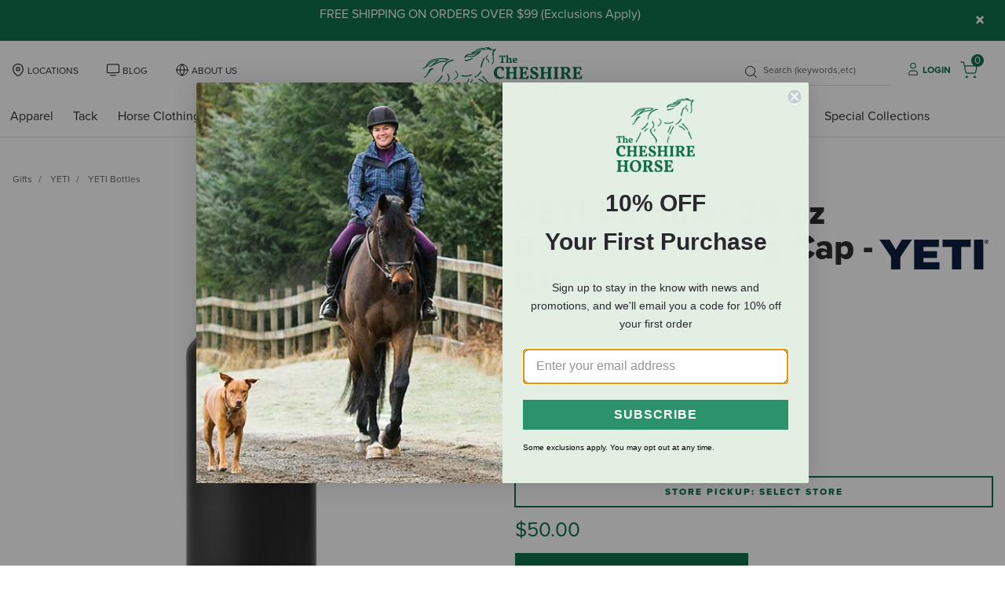

--- FILE ---
content_type: text/html;charset=UTF-8
request_url: https://www.cheshirehorse.com/p/yeti-rambler-36-oz-bottle-with-chug-cap---black/8038707.html
body_size: 54036
content:
<!DOCTYPE html>
<html lang="en">
<head>
<!--[if gt IE 9]><!-->
<script>//common/scripts.isml</script>


<script>//common/scripts.isml</script>
<script defer type="text/javascript" src="/on/demandware.static/Sites-CheshireHorse-Site/-/en_US/v1769749526333/js/main.js"></script>

    <script defer type="text/javascript" src="/on/demandware.static/Sites-CheshireHorse-Site/-/en_US/v1769749526333/js/app_netreviews.js" 
        >
    </script>

    <script defer type="text/javascript" src="/on/demandware.static/Sites-CheshireHorse-Site/-/en_US/v1769749526333/js/productDetail.js" 
        >
    </script>

    <script defer type="text/javascript" src="https://js.braintreegateway.com/web/3.69.0/js/client.min.js" 
        >
    </script>

    <script defer type="text/javascript" src="https://js.braintreegateway.com/web/3.69.0/js/data-collector.min.js" 
        >
    </script>

    <script defer type="text/javascript" src="https://js.braintreegateway.com/web/3.69.0/js/paypal.min.js" 
        >
    </script>

    <script defer type="text/javascript" src="https://js.braintreegateway.com/web/3.69.0/js/paypal-checkout.min.js" 
        >
    </script>

    <script defer type="text/javascript" src="/on/demandware.static/Sites-CheshireHorse-Site/-/en_US/v1769749526333/js/int_braintree.js" 
        >
    </script>

<!--<![endif]-->
<meta charset=UTF-8>

<meta http-equiv="x-ua-compatible" content="ie=edge">

<meta name="viewport" content="width=device-width, initial-scale=1">




<title>YETI Rambler 36 oz Bottle with Chug Cap - Black | The Cheshire Horse</title>

<meta name="description" content="YETI Rambler 36 oz Bottle with Chug Cap - Black"/>
<meta name="keywords" content="Cheshire Horse"/>



    
        <meta property="og:image" content="https://www.cheshirehorse.com/on/demandware.static/-/Sites-master-cheshirehorse/default/dw968406bc/images/products/8038707.jpg">
    

    
        <meta property="og:type" content="website">
    

    
        <meta property="og:title" content="YETI Rambler 36 oz Bottle with Chug Cap - Black">
    

    
        <meta name="robots" content="index, follow">
    

    
        <meta property="og:url" content="https://www.cheshirehorse.com/p/yeti-rambler-36-oz-bottle-with-chug-cap---black/8038707.html">
    

    
        <meta property="og:description" content="YETI Rambler 36 oz Bottle with Chug Cap - Black">
    









<link rel="icon" type="image/png" href="/on/demandware.static/Sites-CheshireHorse-Site/-/default/dw35f326f7/images/favicons/favicon.png"/>
<link rel="icon" type="image/x-icon" href="/on/demandware.static/Sites-CheshireHorse-Site/-/default/dw4803806c/images/favicon.ico"/>
<link rel="icon" type="image/png" href="/on/demandware.static/Sites-CheshireHorse-Site/-/default/dw26655d57/images/favicons/favicon-196x196.png" sizes="196x196" />
<link rel="icon" type="image/png" href="/on/demandware.static/Sites-CheshireHorse-Site/-/default/dw93be7e87/images/favicons/favicon-96x96.png" sizes="96x96" />
<link rel="icon" type="image/png" href="/on/demandware.static/Sites-CheshireHorse-Site/-/default/dw60234e61/images/favicons/favicon-32x32.png" sizes="32x32" />
<link rel="icon" type="image/png" href="/on/demandware.static/Sites-CheshireHorse-Site/-/default/dwecf772a5/images/favicons/favicon-16x16.png" sizes="16x16" />
<link rel="icon" type="image/png" href="/on/demandware.static/Sites-CheshireHorse-Site/-/default/dw4acac086/images/favicons/favicon-128.png" sizes="128x128" />
<link rel="icon" type="image/x-icon" href="/on/demandware.static/Sites-CheshireHorse-Site/-/default/dw0acb658e/images/favicon-48x48.ico" sizes="48x48" />
<link rel="icon" type="image/x-icon" href="/on/demandware.static/Sites-CheshireHorse-Site/-/default/dwb8b72f0b/images/favicon-32x32.ico" sizes="32x32" />
<link rel="icon" type="image/x-icon" href="/on/demandware.static/Sites-CheshireHorse-Site/-/default/dw686cb508/images/favicons/favicon-48x48.ico" sizes="48x48" />
<link rel="icon" type="image/x-icon" href="/on/demandware.static/Sites-CheshireHorse-Site/-/default/dw5fd1b816/images/favicons/favicon-32x32.ico" sizes="32x32" />
<link rel="icon" type="image/png" href="/on/demandware.static/Sites-CheshireHorse-Site/-/default/dw101c6331/images/favicon-48x48.png" sizes="48x48" />
<link rel="icon" type="image/png" href="/on/demandware.static/Sites-CheshireHorse-Site/-/default/dw673c6f35/images/favicons/favicon-48x48.png" sizes="48x48" />

<link rel="stylesheet" href="/on/demandware.static/Sites-CheshireHorse-Site/-/en_US/v1769749526333/css/global.css" />

    <link rel="stylesheet" href="/on/demandware.static/Sites-CheshireHorse-Site/-/en_US/v1769749526333/css/netreviews.css"  />

    <link rel="stylesheet" href="/on/demandware.static/Sites-CheshireHorse-Site/-/en_US/v1769749526333/css/product/detail.css"  />

    <link rel="stylesheet" href="/on/demandware.static/Sites-CheshireHorse-Site/-/en_US/v1769749526333/css/braintree.css"  />





<script>
    var pageAction = 'productshow';
    window.dataLayer = window.dataLayer || [];
    window.gtmEnabled = true;
    window.gtmGA4Enabled = true;
    var orderId = -1;
    var dataLayerEvent = {"event":"pdp","ecommerce":{"detail":{"actionField":{"list":"Product Detail Page"},"products":[{"id":"8038707","product_id":"8038707","name":"YETI Rambler 36 oz Bottle with Chug Cap - Black","category":"YETI Bottles","category_id":"YETI Bottles","product_category":"YETI Bottles","categoryID":"yeti-bottles","price":"50.00"}]}}};
    var ga4DataLayerEvent = {"event":"view_item","ecommerce":{"currencyCode":"USD","value":"50.00","items":[{"item_id":"8038707","item_name":"YETI Rambler 36 oz Bottle with Chug Cap - Black","item_category":"YETI Bottles","price":"50.00","currencyCode":"USD"}]}};

    // In all cases except Order Confirmation, the data layer should be pushed, so default to that case
    var pushDataLayer = true;
    if (pageAction === 'orderconfirm') {
        // As of now, the correction is for order confirmation only
        if (dataLayerEvent) {
            orderId = getOrderId(dataLayerEvent);
        } else {
            orderId = getGA4OrderId(ga4DataLayerEvent);
        }

        var ordersPushedToGoogle = getOrdersPushedToGoogle();
        var orderHasBeenPushedToGoogle = orderHasBeenPushedToGoogle(orderId, ordersPushedToGoogle);
        if (orderHasBeenPushedToGoogle) {
            // If the data has already been sent, let's not push it again.
            pushDataLayer = false;
        }
    }

    if (pushDataLayer) {
        if (dataLayerEvent) {
            dataLayer.push(dataLayerEvent);
        }

        // If both events active, clear first ecommerce object to prevent events affecting one another
        if (dataLayerEvent && ga4DataLayerEvent) {
            dataLayer.push({ ecommerce: null });
        }

        if (ga4DataLayerEvent) {
            dataLayer.push(ga4DataLayerEvent);
        }

        if (pageAction === 'orderconfirm') {
            // Add the orderId to the array of orders that is being stored in localStorage
            ordersPushedToGoogle.push(orderId);
            // The localStorage is what is used to prevent the duplicate send from mobile platforms
            window.localStorage.setItem('ordersPushedToGoogle', JSON.stringify(ordersPushedToGoogle));
        }
    }

    function getOrderId(dataLayer) {
        if ('ecommerce' in dataLayer) {
            if ('purchase' in dataLayer.ecommerce && 'actionField' in dataLayer.ecommerce.purchase &&
                'id' in dataLayer.ecommerce.purchase.actionField) {
                return dataLayer.ecommerce.purchase.actionField.id;
            }
        }

        return -1;
    }

    function getGA4OrderId(dataLayer) {
        if ('ecommerce' in dataLayer && 'transaction_id' in dataLayer.ecommerce) {
            return dataLayer.ecommerce.transaction_id;
        }

        return -1;
    }

    function getOrdersPushedToGoogle() {
        var ordersPushedToGoogleString = window.localStorage.getItem('ordersPushedToGoogle');
        if (ordersPushedToGoogleString && ordersPushedToGoogleString.length > 0) {
            return JSON.parse(ordersPushedToGoogleString);
        }

        return [];
    }

    function orderHasBeenPushedToGoogle(orderId, ordersPushedToGoogle) {
        if (orderId) {
            for (var index = 0; index < ordersPushedToGoogle.length; index++) {
                if (ordersPushedToGoogle[index] === orderId) {
                    return true;
                }
            }
        }

        return false;
    }
</script>

<script>
    window.dataLayer = window.dataLayer || [];
    dataLayer.push({"environment":"production","demandwareID":"abi1qe2SEiSTtSGs92RSHPfa8M","loggedInState":false,"locale":"en_US","currencyCode":"USD","pageLanguage":"en_US","registered":false,"event_time":1769769121,"action_source":"website","event_source_url":"/on/demandware.store/Sites-CheshireHorse-Site/en_US/Product-Show?pid=8038707","user_data":{"client_user_agent":"Mozilla/5.0 (Macintosh; Intel Mac OS X 10_15_7) AppleWebKit/537.36 (KHTML, like Gecko) Chrome/131.0.0.0 Safari/537.36; ClaudeBot/1.0; +claudebot@anthropic.com)"},"email":"","emailHash":"","user_id":""});
</script>


<!-- Google Tag Manager -->
<script>(function(w,d,s,l,i){w[l]=w[l]||[];w[l].push({'gtm.start':
new Date().getTime(),event:'gtm.js'});var f=d.getElementsByTagName(s)[0],
j=d.createElement(s),dl=l!='dataLayer'?'&l='+l:'';j.async=true;j.src=
'https://www.googletagmanager.com/gtm.js?id='+i+dl;f.parentNode.insertBefore(j,f);
})(window,document,'script','dataLayer','GTM-P5SMG4T');</script>
<!-- End Google Tag Manager -->


<script defer src="/on/demandware.static/Sites-CheshireHorse-Site/-/en_US/v1769749526333/js/tagmanager.js"></script>


<link rel="canonical" href="/p/yeti-rambler-36-oz-bottle-with-chug-cap---black/8038707.html"/>

<script type="text/javascript">//<!--
/* <![CDATA[ (head-active_data.js) */
var dw = (window.dw || {});
dw.ac = {
    _analytics: null,
    _events: [],
    _category: "",
    _searchData: "",
    _anact: "",
    _anact_nohit_tag: "",
    _analytics_enabled: "true",
    _timeZone: "US/Eastern",
    _capture: function(configs) {
        if (Object.prototype.toString.call(configs) === "[object Array]") {
            configs.forEach(captureObject);
            return;
        }
        dw.ac._events.push(configs);
    },
	capture: function() { 
		dw.ac._capture(arguments);
		// send to CQ as well:
		if (window.CQuotient) {
			window.CQuotient.trackEventsFromAC(arguments);
		}
	},
    EV_PRD_SEARCHHIT: "searchhit",
    EV_PRD_DETAIL: "detail",
    EV_PRD_RECOMMENDATION: "recommendation",
    EV_PRD_SETPRODUCT: "setproduct",
    applyContext: function(context) {
        if (typeof context === "object" && context.hasOwnProperty("category")) {
        	dw.ac._category = context.category;
        }
        if (typeof context === "object" && context.hasOwnProperty("searchData")) {
        	dw.ac._searchData = context.searchData;
        }
    },
    setDWAnalytics: function(analytics) {
        dw.ac._analytics = analytics;
    },
    eventsIsEmpty: function() {
        return 0 == dw.ac._events.length;
    }
};
/* ]]> */
// -->
</script>
<script type="text/javascript">//<!--
/* <![CDATA[ (head-cquotient.js) */
var CQuotient = window.CQuotient = {};
CQuotient.clientId = 'bfxn-CheshireHorse';
CQuotient.realm = 'BFXN';
CQuotient.siteId = 'CheshireHorse';
CQuotient.instanceType = 'prd';
CQuotient.locale = 'en_US';
CQuotient.fbPixelId = '__UNKNOWN__';
CQuotient.activities = [];
CQuotient.cqcid='';
CQuotient.cquid='';
CQuotient.cqeid='';
CQuotient.cqlid='';
CQuotient.apiHost='api.cquotient.com';
/* Turn this on to test against Staging Einstein */
/* CQuotient.useTest= true; */
CQuotient.useTest = ('true' === 'false');
CQuotient.initFromCookies = function () {
	var ca = document.cookie.split(';');
	for(var i=0;i < ca.length;i++) {
	  var c = ca[i];
	  while (c.charAt(0)==' ') c = c.substring(1,c.length);
	  if (c.indexOf('cqcid=') == 0) {
		CQuotient.cqcid=c.substring('cqcid='.length,c.length);
	  } else if (c.indexOf('cquid=') == 0) {
		  var value = c.substring('cquid='.length,c.length);
		  if (value) {
		  	var split_value = value.split("|", 3);
		  	if (split_value.length > 0) {
			  CQuotient.cquid=split_value[0];
		  	}
		  	if (split_value.length > 1) {
			  CQuotient.cqeid=split_value[1];
		  	}
		  	if (split_value.length > 2) {
			  CQuotient.cqlid=split_value[2];
		  	}
		  }
	  }
	}
}
CQuotient.getCQCookieId = function () {
	if(window.CQuotient.cqcid == '')
		window.CQuotient.initFromCookies();
	return window.CQuotient.cqcid;
};
CQuotient.getCQUserId = function () {
	if(window.CQuotient.cquid == '')
		window.CQuotient.initFromCookies();
	return window.CQuotient.cquid;
};
CQuotient.getCQHashedEmail = function () {
	if(window.CQuotient.cqeid == '')
		window.CQuotient.initFromCookies();
	return window.CQuotient.cqeid;
};
CQuotient.getCQHashedLogin = function () {
	if(window.CQuotient.cqlid == '')
		window.CQuotient.initFromCookies();
	return window.CQuotient.cqlid;
};
CQuotient.trackEventsFromAC = function (/* Object or Array */ events) {
try {
	if (Object.prototype.toString.call(events) === "[object Array]") {
		events.forEach(_trackASingleCQEvent);
	} else {
		CQuotient._trackASingleCQEvent(events);
	}
} catch(err) {}
};
CQuotient._trackASingleCQEvent = function ( /* Object */ event) {
	if (event && event.id) {
		if (event.type === dw.ac.EV_PRD_DETAIL) {
			CQuotient.trackViewProduct( {id:'', alt_id: event.id, type: 'raw_sku'} );
		} // not handling the other dw.ac.* events currently
	}
};
CQuotient.trackViewProduct = function(/* Object */ cqParamData){
	var cq_params = {};
	cq_params.cookieId = CQuotient.getCQCookieId();
	cq_params.userId = CQuotient.getCQUserId();
	cq_params.emailId = CQuotient.getCQHashedEmail();
	cq_params.loginId = CQuotient.getCQHashedLogin();
	cq_params.product = cqParamData.product;
	cq_params.realm = cqParamData.realm;
	cq_params.siteId = cqParamData.siteId;
	cq_params.instanceType = cqParamData.instanceType;
	cq_params.locale = CQuotient.locale;
	
	if(CQuotient.sendActivity) {
		CQuotient.sendActivity(CQuotient.clientId, 'viewProduct', cq_params);
	} else {
		CQuotient.activities.push({activityType: 'viewProduct', parameters: cq_params});
	}
};
/* ]]> */
// -->
</script>


   <script type="application/ld+json">
        {"@context":"http://schema.org/","@type":"Product","name":"YETI Rambler 36 oz Bottle with Chug Cap - Black","description":"<p>The Rambler&reg; 36 oz. Bottle is designed for a life in the wild. Scorching days on the ranch and keeping you hydrated through rugged terrain are this bottle&rsquo;s calling, second only to keeping your drinks icy cold. For easy cleaning and use day after day, this reusable bottle is dishwasher safe. With a quick twist, the TripleHaul&trade; handle comes off, exposing our shatter-resistant, dishwasher safe spout that allows for controlled gulps on the go. When it&rsquo;s time for a wash or refill, remove the entire cap to expose the bottle&rsquo;s wide mouth.</p>\r\n\r\n<p>18/8 STAINLESS STEEL<br />\r\nMade with kitchen-grade stainless steel, so they&rsquo;re puncture and rust-resistant.</p>\r\n\r\n<p>DOUBLE-WALL VACUUM INSULATION<br />\r\nKeeps cold drinks cold and hot drinks hot until the last sip, and the No Sweat&trade; exterior</p>\r\n\r\n<p>DISHWASHER SAFE<br />\r\nBecause no one needs more work to do.&nbsp;</p>\r\n\r\n<p>100% LEAKPROOF<br />\r\nCarry it with confidence.</p>","mpn":"8038707","sku":"8038707","brand":{"@type":"Thing","name":"YETI"},"image":[null],"offers":{"url":{},"@type":"Offer","priceCurrency":"USD","price":"50.00","availability":"http://schema.org/InStock"}}
    </script>


</head>
<body>
<!-- Google Tag Manager (noscript) -->
<noscript><iframe src="https://www.googletagmanager.com/ns.html?id=GTM-P5SMG4T"
height="0" width="0" style="display:none;visibility:hidden"></iframe></noscript>
<!-- End Google Tag Manager (noscript) -->

<div class="page" data-action="Product-Show" data-querystring="pid=8038707" >
<header>
    <a href="#maincontent" class="skip" aria-label="Skip to main content">Skip to main content</a>
<a href="#footercontent" class="skip" aria-label="Skip to footer content">Skip to footer content</a>
    <div class="header-banner slide-up d-none">
        <div class="container">
            <div class="d-flex justify-content-between">
                <div></div>
                <div class="content">
                    
	 


	<div class="html-slot-container">
    
        
            <p>FREE SHIPPING ON ORDERS OVER $99 (<u><a href="https://www.cheshirehorse.com/shipping.html"><span style="color:#ffffff;">Exclusions Apply</span></a></u>)</p>
        
    
</div>
 
	
                </div>
                <div class="close-button">
                    <button type="button" class="close" aria-label="Close">
                        <span aria-hidden="true">&times;</span>
                    </button>
                </div>
            </div>
        </div>
    </div>
    <nav class="navigation">
        <div class="header container">
            <div class="row">
                <div class="col-12 clearfix">
                    <div class="navbar-header brand">
                        <a class="logo-home" href="/" title="Cheshire Horse Home">
                            <img class="brand-logo" src="/on/demandware.static/Sites-CheshireHorse-Site/-/default/dw1f362a4d/images/logo.svg" alt="Cheshire Horse" />
                        </a>
                    </div>
                    <div class="navbar-header">
                        <div class="pull-left">
                            <button class="navbar-toggler d-lg-none" type="button" aria-controls="sg-navbar-collapse" aria-expanded="false" aria-label="Toggle navigation">
                                <svg class="menusvg"><use xlink:href="#menu"></use></svg>
                            </button>
                            <div class="hidden-sm-down links">
                                <ul class="left-links">
    <li>
        <svg class="inlinesvg"><use xlink:href="#locations"></use></svg>
        <a href="/locations.html">Locations</a>
    </li>
    <li>
        <svg class="inlinesvg"><use xlink:href="#blog"></use></svg>
        <a href="https://www.cheshirehorse.com/blog/">Blog</a>
    </li>
    <li>
        <svg class="inlinesvg"><use xlink:href="#globe"></use></svg>
        <a href="/aboutus.html">About Us</a>
    </li>
</ul>

<div class="mt-4 d-md-none">
    <a href="tel:8773583001" class="text-body text-uppercase">Call Toll Free 877-358-3001</a>
</div>

                            </div>
                        </div>
                        <div class="pull-right">
                            <div class="search hidden-sm-down">
                                <div class="site-search">
	<form role="search"
          action="/search"
          method="get"
          name="simpleSearch">
        <input class="form-control search-field"
               type="text"
               name="q"
               value=""
               placeholder="Search (keywords,etc)"
               role="combobox"
               aria-describedby="search-assistive-text"
               aria-haspopup="listbox"
               aria-owns="search-results"
               aria-expanded="false"
               aria-autocomplete="list"
               aria-activedescendant=""
               aria-controls="search-results"
               aria-label="Enter Keyword or Item No."
               autocomplete="off" />
        <button type="reset" name="reset-button" class="fa fa-times reset-button d-none" aria-label="Clear search keywords"></button>
        <button type="submit" name="search-button" class="btn-search" aria-label="Submit search keywords"></button>
        <div class="suggestions-wrapper" data-url="/on/demandware.store/Sites-CheshireHorse-Site/en_US/SearchServices-GetSuggestions?q="></div>
        <input type="hidden" value="en_US" name="lang">
	</form>
</div>

                            </div>
                            
    <div class="user">
        <a href="https://www.cheshirehorse.com/login" role="button" aria-label="Login to your account">
            <svg class="inlinesvg"><use xlink:href="#login"></use></svg>
            <span class="user-message hidden-md-down">Login</span>
        </a>
    </div>


                            <div class="minicart" data-action-url="/on/demandware.store/Sites-CheshireHorse-Site/en_US/Cart-MiniCartShow">
                                <div class="minicart-total">
    <a class="minicart-link" href="https://www.cheshirehorse.com/cart" title="Cart 0 Items" aria-label="Cart 0 Items" aria-haspopup="true">
        <svg class="minicart-icon menusvg"><use xlink:href="#cart"></use></svg>
        <span class="minicart-quantity">
            0
        </span>
    </a>
</div>

<div class="minicart-total d-none">
    <svg class="minicart-icon menusvg"><use xlink:href="#cart"></use></svg>
        <span class="minicart-quantity">
            0
        </span>
</div>
<div class="popover popover-bottom minicart__popover-bottom"></div>

                            </div>
                        </div>
                    </div>
                </div>
            </div>
        </div>
        <div class="main-menu navbar-toggleable-md menu-toggleable-left multilevel-dropdown d-none d-lg-block" id="sg-navbar-collapse">
            <div class="container">
                <div class="row">
                    <nav class="navbar navbar-expand-lg bg-inverse col-12">
    <div class="close-menu clearfix d-lg-none">
        <div class="close-menu__prehead clearfix">
            <div class="site-name float-left">
                <span class="site-name__p">The Cheshire Horse</span>
            </div>
            <div class="close-button float-right">
                <button role="button" aria-label="Close Menu">
                    <svg class="inlinesvg"><use xlink:href="#close"></use></svg>
                </button>
            </div>
        </div>
        <div class="back close-menu__posthead">
            <button role="button" aria-label="Back to previous menu">
                <svg class="inlinesvg mr-2"><use xlink:href="#caret-left"></use></svg>
                <span class="close-text text-uppercase">Back</span>
            </button>
        </div>
    </div>
    <div class="menu-group" role="navigation">
        <ul class="nav navbar-nav" role="menu">
            
                
                    
                        <li class="nav-item dropdown nav-apparel" role="presentation">
                            <a href="/c/apparel" id="apparel" class="nav-link dropdown-toggle" role="button" data-toggle="dropdown" aria-haspopup="true" aria-expanded="false" tabindex="0">Apparel</a>
                            
                            <ul class="dropdown-menu" role="menu" aria-hidden="true" aria-label="apparel">
    
        
            <li class="dropdown-item dropdown" role="presentation">
                <a href="/c/apparel/merino-wool-clothing" id="merino-wool-clothing" class="dropdown-link dropdown-toggle" role="button" data-toggle="dropdown" aria-haspopup="true" aria-expanded="false" tabindex="0">Merino Wool Clothing</a>
                
                <ul class="dropdown-menu" role="menu" aria-hidden="true" aria-label="merino-wool-clothing">
    
        
            <li class="dropdown-item" role="presentation">
                <a href="/c/apparel/merino-wool-clothing/merino-wool-shirts" id="merino-wool-shirts" role="menuitem" class="dropdown-link" tabindex="-1">Merino Wool Shirts</a>
            </li>
        
    
        
            <li class="dropdown-item" role="presentation">
                <a href="/c/apparel/merino-wool-clothing/merino-wool-pants-and-leggings" id="merino-wool-pants-and-leggings" role="menuitem" class="dropdown-link" tabindex="-1">Merino Wool Pants &amp; Leggings</a>
            </li>
        
    
        
            <li class="dropdown-item" role="presentation">
                <a href="/c/apparel/merino-wool-clothing/merino-wool-socks-and-undergarments" id="merino-wool-socks-and-undergarments" role="menuitem" class="dropdown-link" tabindex="-1">Merino Wool Socks &amp; Undergarments</a>
            </li>
        
    
        
            <li class="dropdown-item dropdown" role="presentation">
                <a href="/c/apparel/merino-wool-clothing/merino-wool-hats-accessories" id="merino-wool-hats-accessories" class="dropdown-link dropdown-toggle" role="button" data-toggle="dropdown" aria-haspopup="true" aria-expanded="false" tabindex="0">Merino Wool Hats &amp; Accessories</a>
                
                <ul class="dropdown-menu" role="menu" aria-hidden="true" aria-label="merino-wool-hats-accessories">
    
        
            <li class="dropdown-item" role="presentation">
                <a href="/c/apparel/merino-wool-clothing/merino-wool-hats-accessories/merino-wool-hats-balaclavas-scarves" id="merino-wool-hats-balaclavas-scarves" role="menuitem" class="dropdown-link" tabindex="-1">Merino Wool Hats, Balaclavas &amp; Scarves</a>
            </li>
        
    
        
            <li class="dropdown-item" role="presentation">
                <a href="/c/apparel/merino-wool-clothing/merino-wool-hats-accessories/merino-wool-gloves-mittens" id="merino-wool-gloves-mittens" role="menuitem" class="dropdown-link" tabindex="-1">Merino Wool Gloves &amp; Mittens</a>
            </li>
        
    
</ul>

            </li>
        
    
        
            <li class="dropdown-item" role="presentation">
                <a href="/c/apparel/merino-wool-clothing/women-s-merino-wool" id="women-s-merino-wool" role="menuitem" class="dropdown-link" tabindex="-1">Women's Merino Wool</a>
            </li>
        
    
        
            <li class="dropdown-item" role="presentation">
                <a href="/c/apparel/merino-wool-clothing/men-s-merino-wool" id="men-s-merino-wool" role="menuitem" class="dropdown-link" tabindex="-1">Men's Merino Wool</a>
            </li>
        
    
        
            <li class="dropdown-item dropdown" role="presentation">
                <a href="/c/apparel/merino-wool-clothing/kids-merino-wool" id="kids-merino-wool" class="dropdown-link dropdown-toggle" role="button" data-toggle="dropdown" aria-haspopup="true" aria-expanded="false" tabindex="0">Kids' Merino Wool</a>
                
                <ul class="dropdown-menu" role="menu" aria-hidden="true" aria-label="kids-merino-wool">
    
        
            <li class="dropdown-item" role="presentation">
                <a href="/c/apparel/merino-wool-clothing/kids-merino-wool/kids-wool-accessories" id="kids-wool-accessories" role="menuitem" class="dropdown-link" tabindex="-1">Kids' Wool Hats &amp; Accessories</a>
            </li>
        
    
        
            <li class="dropdown-item" role="presentation">
                <a href="/c/apparel/merino-wool-clothing/kids-merino-wool/kids-wool-onesies" id="kids-wool-onesies" role="menuitem" class="dropdown-link" tabindex="-1">Kids' Wool Onesies</a>
            </li>
        
    
        
            <li class="dropdown-item" role="presentation">
                <a href="/c/apparel/merino-wool-clothing/kids-merino-wool/kids-wool-pants" id="kids-wool-pants" role="menuitem" class="dropdown-link" tabindex="-1">Kids' Wool Pants</a>
            </li>
        
    
        
            <li class="dropdown-item" role="presentation">
                <a href="/c/apparel/merino-wool-clothing/kids-merino-wool/kids-wool-shirts-and-tops" id="kids-wool-shirts-and-tops" role="menuitem" class="dropdown-link" tabindex="-1">Kids' Wool Shirts &amp; Tops</a>
            </li>
        
    
</ul>

            </li>
        
    
        
            <li class="dropdown-item dropdown" role="presentation">
                <a href="/c/apparel/merino-wool-clothing/baby-merino-wool" id="baby-merino-wool" class="dropdown-link dropdown-toggle" role="button" data-toggle="dropdown" aria-haspopup="true" aria-expanded="false" tabindex="0">Baby Merino Wool</a>
                
                <ul class="dropdown-menu" role="menu" aria-hidden="true" aria-label="baby-merino-wool">
    
        
            <li class="dropdown-item" role="presentation">
                <a href="/c/apparel/merino-wool-clothing/baby-merino-wool/baby-wool-accessories" id="baby-wool-accessories" role="menuitem" class="dropdown-link" tabindex="-1">Baby Wool Hats &amp; Accessories</a>
            </li>
        
    
        
            <li class="dropdown-item" role="presentation">
                <a href="/c/apparel/merino-wool-clothing/baby-merino-wool/baby-wool-onesies" id="baby-wool-onesies" role="menuitem" class="dropdown-link" tabindex="-1">Baby Wool Onesies</a>
            </li>
        
    
        
            <li class="dropdown-item" role="presentation">
                <a href="/c/apparel/merino-wool-clothing/baby-merino-wool/baby-wool-pants" id="baby-wool-pants" role="menuitem" class="dropdown-link" tabindex="-1">Baby Wool Pants</a>
            </li>
        
    
        
            <li class="dropdown-item" role="presentation">
                <a href="/c/apparel/merino-wool-clothing/baby-merino-wool/baby-wool-shirts-and-tops" id="baby-wool-shirts-and-tops" role="menuitem" class="dropdown-link" tabindex="-1">Baby Wool Shirts &amp; Tops</a>
            </li>
        
    
</ul>

            </li>
        
    
        
            <li class="dropdown-item" role="presentation">
                <a href="/c/apparel/merino-wool-clothing/wool-clothing-care" id="wool-clothing-care" role="menuitem" class="dropdown-link" tabindex="-1">Wool Clothing Care</a>
            </li>
        
    
</ul>

            </li>
        
    
        
            <li class="dropdown-item dropdown" role="presentation">
                <a href="/c/apparel/bags-gear" id="bags-gear" class="dropdown-link dropdown-toggle" role="button" data-toggle="dropdown" aria-haspopup="true" aria-expanded="false" tabindex="0">Bags &amp; Gear</a>
                
                <ul class="dropdown-menu" role="menu" aria-hidden="true" aria-label="bags-gear">
    
        
            <li class="dropdown-item" role="presentation">
                <a href="/c/apparel/bags-gear/backpacks" id="backpacks" role="menuitem" class="dropdown-link" tabindex="-1">Backpacks</a>
            </li>
        
    
        
            <li class="dropdown-item" role="presentation">
                <a href="/c/apparel/bags-gear/boot-bags" id="boot-bags" role="menuitem" class="dropdown-link" tabindex="-1">Boot Bags</a>
            </li>
        
    
        
            <li class="dropdown-item" role="presentation">
                <a href="/c/apparel/bags-gear/bridle-bags" id="bridle-bags" role="menuitem" class="dropdown-link" tabindex="-1">Bridle Bags</a>
            </li>
        
    
        
            <li class="dropdown-item" role="presentation">
                <a href="/c/apparel/bags-gear/duffel-bags" id="duffel-bags" role="menuitem" class="dropdown-link" tabindex="-1">Duffel Bags</a>
            </li>
        
    
        
            <li class="dropdown-item" role="presentation">
                <a href="/c/apparel/bags-gear/garment-bags" id="garment-bags" role="menuitem" class="dropdown-link" tabindex="-1">Garment Bags</a>
            </li>
        
    
        
            <li class="dropdown-item" role="presentation">
                <a href="/c/apparel/bags-gear/helmet-bags-hat-cans" id="helmet-bags-hat-cans" role="menuitem" class="dropdown-link" tabindex="-1">Helmet Bags &amp; Hat Cans</a>
            </li>
        
    
        
            <li class="dropdown-item" role="presentation">
                <a href="/c/apparel/bags-gear/tote-bags" id="tote-bags" role="menuitem" class="dropdown-link" tabindex="-1">Tote Bags</a>
            </li>
        
    
</ul>

            </li>
        
    
        
            <li class="dropdown-item" role="presentation">
                <a href="/c/apparel/belts-and-belt-buckles" id="belts-and-belt-buckles" role="menuitem" class="dropdown-link" tabindex="-1">Belts</a>
            </li>
        
    
        
            <li class="dropdown-item dropdown" role="presentation">
                <a href="/c/apparel/breeches-tights" id="breeches-tights" class="dropdown-link dropdown-toggle" role="button" data-toggle="dropdown" aria-haspopup="true" aria-expanded="false" tabindex="0">Breeches &amp; Tights</a>
                
                <ul class="dropdown-menu" role="menu" aria-hidden="true" aria-label="breeches-tights">
    
        
            <li class="dropdown-item" role="presentation">
                <a href="/c/apparel/breeches-tights/full-seat-breeches" id="full-seat-breeches" role="menuitem" class="dropdown-link" tabindex="-1">Full Seat Breeches</a>
            </li>
        
    
        
            <li class="dropdown-item" role="presentation">
                <a href="/c/apparel/breeches-tights/knee-patch-breeches" id="knee-patch-breeches" role="menuitem" class="dropdown-link" tabindex="-1">Knee Patch Breeches</a>
            </li>
        
    
        
            <li class="dropdown-item" role="presentation">
                <a href="/c/apparel/breeches-tights/mens-breeches" id="mens-breeches" role="menuitem" class="dropdown-link" tabindex="-1">Men's Breeches</a>
            </li>
        
    
        
            <li class="dropdown-item" role="presentation">
                <a href="/c/apparel/breeches-tights/tights-schooling-breeches" id="tights-schooling-breeches" role="menuitem" class="dropdown-link" tabindex="-1">Schooling Tights</a>
            </li>
        
    
        
            <li class="dropdown-item" role="presentation">
                <a href="/c/apparel/breeches-tights/winter-breeches" id="winter-breeches" role="menuitem" class="dropdown-link" tabindex="-1">Winter Breeches</a>
            </li>
        
    
        
            <li class="dropdown-item" role="presentation">
                <a href="/c/apparel/breeches-tights/bootcut-breeches-tights" id="bootcut-breeches-tights" role="menuitem" class="dropdown-link" tabindex="-1">Bootcut Breeches &amp; Tights</a>
            </li>
        
    
</ul>

            </li>
        
    
        
            <li class="dropdown-item dropdown" role="presentation">
                <a href="/c/apparel/casual-wear" id="casual-wear" class="dropdown-link dropdown-toggle" role="button" data-toggle="dropdown" aria-haspopup="true" aria-expanded="false" tabindex="0">Casual Wear</a>
                
                <ul class="dropdown-menu" role="menu" aria-hidden="true" aria-label="casual-wear">
    
        
            <li class="dropdown-item dropdown" role="presentation">
                <a href="/c/apparel/casual-wear/caps-hats" id="caps-hats" class="dropdown-link dropdown-toggle" role="button" data-toggle="dropdown" aria-haspopup="true" aria-expanded="false" tabindex="0">Caps &amp; Hats</a>
                
                <ul class="dropdown-menu" role="menu" aria-hidden="true" aria-label="caps-hats">
    
        
            <li class="dropdown-item" role="presentation">
                <a href="/c/apparel/casual-wear/caps-hats/baseball-caps-visors-sun-hats" id="baseball-caps-visors-sun-hats" role="menuitem" class="dropdown-link" tabindex="-1">Baseball Caps, Visors &amp; Sun Hats</a>
            </li>
        
    
        
            <li class="dropdown-item" role="presentation">
                <a href="/c/apparel/casual-wear/caps-hats/winter-hats-headbands-balaclavas" id="winter-hats-headbands-balaclavas" role="menuitem" class="dropdown-link" tabindex="-1">Winter Hats, Headbands &amp; Balaclavas</a>
            </li>
        
    
</ul>

            </li>
        
    
        
            <li class="dropdown-item" role="presentation">
                <a href="/c/apparel/casual-wear/cheshire-horse-apparel" id="cheshire-horse-apparel" role="menuitem" class="dropdown-link" tabindex="-1">Cheshire Horse Apparel</a>
            </li>
        
    
        
            <li class="dropdown-item dropdown" role="presentation">
                <a href="/c/apparel/casual-wear/equestrian-shirts-tops" id="equestrian-shirts-tops" class="dropdown-link dropdown-toggle" role="button" data-toggle="dropdown" aria-haspopup="true" aria-expanded="false" tabindex="0">Equestrian Shirts &amp; Tops</a>
                
                <ul class="dropdown-menu" role="menu" aria-hidden="true" aria-label="equestrian-shirts-tops">
    
        
            <li class="dropdown-item" role="presentation">
                <a href="/c/apparel/casual-wear/equestrian-shirts-tops/equestrian-short-sleeve-shirts-tops" id="equestrian-short-sleeve-shirts-tops" role="menuitem" class="dropdown-link" tabindex="-1">Short-Sleeve Shirts &amp; Tops</a>
            </li>
        
    
        
            <li class="dropdown-item" role="presentation">
                <a href="/c/apparel/casual-wear/equestrian-shirts-tops/equestrian-long-sleeve-shirts-tops" id="equestrian-long-sleeve-shirts-tops" role="menuitem" class="dropdown-link" tabindex="-1">Long-Sleeve Shirts &amp; Tops</a>
            </li>
        
    
        
            <li class="dropdown-item" role="presentation">
                <a href="/c/apparel/casual-wear/equestrian-shirts-tops/equestrian-sleeveless-shirts-tops" id="equestrian-sleeveless-shirts-tops" role="menuitem" class="dropdown-link" tabindex="-1">Sleeveless Shirts &amp; Tops</a>
            </li>
        
    
</ul>

            </li>
        
    
        
            <li class="dropdown-item dropdown" role="presentation">
                <a href="/c/apparel/casual-wear/outerwear" id="outerwear" class="dropdown-link dropdown-toggle" role="button" data-toggle="dropdown" aria-haspopup="true" aria-expanded="false" tabindex="0">Outerwear</a>
                
                <ul class="dropdown-menu" role="menu" aria-hidden="true" aria-label="outerwear">
    
        
            <li class="dropdown-item" role="presentation">
                <a href="/c/apparel/casual-wear/outerwear/jackets-coats" id="jackets-coats" role="menuitem" class="dropdown-link" tabindex="-1">Jackets &amp; Coats</a>
            </li>
        
    
        
            <li class="dropdown-item" role="presentation">
                <a href="/c/apparel/casual-wear/outerwear/vests" id="vests" role="menuitem" class="dropdown-link" tabindex="-1">Vests</a>
            </li>
        
    
</ul>

            </li>
        
    
        
            <li class="dropdown-item" role="presentation">
                <a href="/c/apparel/casual-wear/rain-gear" id="rain-gear" role="menuitem" class="dropdown-link" tabindex="-1">Rain Gear</a>
            </li>
        
    
        
            <li class="dropdown-item" role="presentation">
                <a href="/c/apparel/casual-wear/scarves-neck-warmers" id="scarves-neck-warmers" role="menuitem" class="dropdown-link" tabindex="-1">Scarves &amp; Neck Warmers</a>
            </li>
        
    
        
            <li class="dropdown-item" role="presentation">
                <a href="/c/apparel/casual-wear/sweatshirts-and-hoodies" id="sweatshirts-and-hoodies" role="menuitem" class="dropdown-link" tabindex="-1">Sweatshirts &amp; Hoodies</a>
            </li>
        
    
</ul>

            </li>
        
    
        
            <li class="dropdown-item dropdown" role="presentation">
                <a href="/c/apparel/footwear" id="footwear" class="dropdown-link dropdown-toggle" role="button" data-toggle="dropdown" aria-haspopup="true" aria-expanded="false" tabindex="0">Footwear</a>
                
                <ul class="dropdown-menu" role="menu" aria-hidden="true" aria-label="footwear">
    
        
            <li class="dropdown-item dropdown" role="presentation">
                <a href="/c/apparel/footwear/boot-accessories" id="boot-accessories" class="dropdown-link dropdown-toggle" role="button" data-toggle="dropdown" aria-haspopup="true" aria-expanded="false" tabindex="0">Boot Care &amp; Accessories</a>
                
                <ul class="dropdown-menu" role="menu" aria-hidden="true" aria-label="boot-accessories">
    
        
            <li class="dropdown-item dropdown" role="presentation">
                <a href="/c/apparel/footwear/boot-accessories/boot-accessories2" id="boot-accessories2" class="dropdown-link dropdown-toggle" role="button" data-toggle="dropdown" aria-haspopup="true" aria-expanded="false" tabindex="0">Boot Accessories</a>
                
                <ul class="dropdown-menu" role="menu" aria-hidden="true" aria-label="boot-accessories2">
    
        
            <li class="dropdown-item" role="presentation">
                <a href="/c/apparel/footwear/boot-accessories/boot-accessories2/boot-bags2" id="boot-bags2" role="menuitem" class="dropdown-link" tabindex="-1">Boot Bags</a>
            </li>
        
    
        
            <li class="dropdown-item" role="presentation">
                <a href="/c/apparel/footwear/boot-accessories/boot-accessories2/boot-cleats" id="boot-cleats" role="menuitem" class="dropdown-link" tabindex="-1">Boot Cleats</a>
            </li>
        
    
        
            <li class="dropdown-item" role="presentation">
                <a href="/c/apparel/footwear/boot-accessories/boot-accessories2/boot-laces-insoles" id="boot-laces-insoles" role="menuitem" class="dropdown-link" tabindex="-1">Boot Laces &amp; Insoles</a>
            </li>
        
    
        
            <li class="dropdown-item" role="presentation">
                <a href="/c/apparel/footwear/boot-accessories/boot-accessories2/boot-pulls-jacks-trees" id="boot-pulls-jacks-trees" role="menuitem" class="dropdown-link" tabindex="-1">Boot Pulls, Jacks &amp; Trees</a>
            </li>
        
    
        
            <li class="dropdown-item" role="presentation">
                <a href="/c/apparel/footwear/boot-accessories/boot-accessories2/other-boot-accessories" id="other-boot-accessories" role="menuitem" class="dropdown-link" tabindex="-1">Other Boot Accessories</a>
            </li>
        
    
</ul>

            </li>
        
    
        
            <li class="dropdown-item dropdown" role="presentation">
                <a href="/c/apparel/footwear/boot-accessories/boot-care" id="boot-care" class="dropdown-link dropdown-toggle" role="button" data-toggle="dropdown" aria-haspopup="true" aria-expanded="false" tabindex="0">Boot Care</a>
                
                <ul class="dropdown-menu" role="menu" aria-hidden="true" aria-label="boot-care">
    
        
            <li class="dropdown-item" role="presentation">
                <a href="/c/apparel/footwear/boot-accessories/boot-care/boot-cleaners" id="boot-cleaners" role="menuitem" class="dropdown-link" tabindex="-1">Boot Cleaners</a>
            </li>
        
    
        
            <li class="dropdown-item" role="presentation">
                <a href="/c/apparel/footwear/boot-accessories/boot-care/boot-polishes-leather-dyes" id="boot-polishes-leather-dyes" role="menuitem" class="dropdown-link" tabindex="-1">Boot Polishes &amp; Leather Dyes</a>
            </li>
        
    
        
            <li class="dropdown-item" role="presentation">
                <a href="/c/apparel/footwear/boot-accessories/boot-care/boot-sponges-applicators" id="boot-sponges-applicators" role="menuitem" class="dropdown-link" tabindex="-1">Boot Sponges &amp; Applicators</a>
            </li>
        
    
        
            <li class="dropdown-item" role="presentation">
                <a href="/c/apparel/footwear/boot-accessories/boot-care/boot-weatherproofing" id="boot-weatherproofing" role="menuitem" class="dropdown-link" tabindex="-1">Boot Weatherproofing</a>
            </li>
        
    
</ul>

            </li>
        
    
</ul>

            </li>
        
    
        
            <li class="dropdown-item" role="presentation">
                <a href="/c/apparel/footwear/casual-footwear" id="casual-footwear" role="menuitem" class="dropdown-link" tabindex="-1">Casual Footwear</a>
            </li>
        
    
        
            <li class="dropdown-item dropdown" role="presentation">
                <a href="/c/apparel/footwear/kids-footwear" id="kids-footwear" class="dropdown-link dropdown-toggle" role="button" data-toggle="dropdown" aria-haspopup="true" aria-expanded="false" tabindex="0">Kids' Footwear</a>
                
                <ul class="dropdown-menu" role="menu" aria-hidden="true" aria-label="kids-footwear">
    
        
            <li class="dropdown-item" role="presentation">
                <a href="/c/apparel/footwear/kids-footwear/kids-muck-mud-boots-2" id="kids-muck-mud-boots-2" role="menuitem" class="dropdown-link" tabindex="-1">Kids' Muck &amp; Mud Boots</a>
            </li>
        
    
        
            <li class="dropdown-item" role="presentation">
                <a href="/c/apparel/footwear/kids-footwear/kids-riding-boots" id="kids-riding-boots" role="menuitem" class="dropdown-link" tabindex="-1">Kids' Riding Boots</a>
            </li>
        
    
        
            <li class="dropdown-item" role="presentation">
                <a href="/c/apparel/footwear/kids-footwear/kids-western-footwear-2" id="kids-western-footwear-2" role="menuitem" class="dropdown-link" tabindex="-1">Kids' Western Footwear</a>
            </li>
        
    
</ul>

            </li>
        
    
        
            <li class="dropdown-item" role="presentation">
                <a href="/c/apparel/footwear/tall-riding-boots" id="tall-riding-boots" role="menuitem" class="dropdown-link" tabindex="-1">Tall Riding Boots</a>
            </li>
        
    
        
            <li class="dropdown-item dropdown" role="presentation">
                <a href="/c/apparel/footwear/men-s-footwear" id="men-s-footwear" class="dropdown-link dropdown-toggle" role="button" data-toggle="dropdown" aria-haspopup="true" aria-expanded="false" tabindex="0">Men's Footwear</a>
                
                <ul class="dropdown-menu" role="menu" aria-hidden="true" aria-label="men-s-footwear">
    
        
            <li class="dropdown-item" role="presentation">
                <a href="/c/apparel/footwear/men-s-footwear/men-s-riding-boots" id="men-s-riding-boots" role="menuitem" class="dropdown-link" tabindex="-1">Men's Riding Boots</a>
            </li>
        
    
        
            <li class="dropdown-item" role="presentation">
                <a href="/c/apparel/footwear/men-s-footwear/mens-muck-mud-boots2" id="mens-muck-mud-boots2" role="menuitem" class="dropdown-link" tabindex="-1">Men's Muck &amp; Mud Boots</a>
            </li>
        
    
        
            <li class="dropdown-item" role="presentation">
                <a href="/c/apparel/footwear/men-s-footwear/mens-western-footwear2" id="mens-western-footwear2" role="menuitem" class="dropdown-link" tabindex="-1">Men's Western Footwear</a>
            </li>
        
    
        
            <li class="dropdown-item" role="presentation">
                <a href="/c/apparel/footwear/men-s-footwear/mens-work-boots" id="mens-work-boots" role="menuitem" class="dropdown-link" tabindex="-1">Men's Work Boots</a>
            </li>
        
    
</ul>

            </li>
        
    
        
            <li class="dropdown-item dropdown" role="presentation">
                <a href="/c/apparel/footwear/muck-mud-boots" id="muck-mud-boots" class="dropdown-link dropdown-toggle" role="button" data-toggle="dropdown" aria-haspopup="true" aria-expanded="false" tabindex="0">Muck &amp; Mud Boots</a>
                
                <ul class="dropdown-menu" role="menu" aria-hidden="true" aria-label="muck-mud-boots">
    
        
            <li class="dropdown-item" role="presentation">
                <a href="/c/apparel/footwear/muck-mud-boots/womens-muck-mud-boots" id="womens-muck-mud-boots" role="menuitem" class="dropdown-link" tabindex="-1">Women's Muck &amp; Mud Boots</a>
            </li>
        
    
        
            <li class="dropdown-item" role="presentation">
                <a href="/c/apparel/footwear/muck-mud-boots/mens-muck-mud-boots" id="mens-muck-mud-boots" role="menuitem" class="dropdown-link" tabindex="-1">Men's Muck &amp; Mud Boots</a>
            </li>
        
    
        
            <li class="dropdown-item" role="presentation">
                <a href="/c/apparel/footwear/muck-mud-boots/kids-muck-mud-boots" id="kids-muck-mud-boots" role="menuitem" class="dropdown-link" tabindex="-1">Kids' Muck &amp; Mud Boots</a>
            </li>
        
    
</ul>

            </li>
        
    
        
            <li class="dropdown-item" role="presentation">
                <a href="/c/apparel/footwear/paddock-boots" id="paddock-boots" role="menuitem" class="dropdown-link" tabindex="-1">Paddock Boots</a>
            </li>
        
    
        
            <li class="dropdown-item" role="presentation">
                <a href="/c/apparel/footwear/winter-riding-boots" id="winter-riding-boots" role="menuitem" class="dropdown-link" tabindex="-1">Winter Riding Boots</a>
            </li>
        
    
</ul>

            </li>
        
    
        
            <li class="dropdown-item dropdown" role="presentation">
                <a href="/c/apparel/gloves" id="gloves" class="dropdown-link dropdown-toggle" role="button" data-toggle="dropdown" aria-haspopup="true" aria-expanded="false" tabindex="0">Gloves</a>
                
                <ul class="dropdown-menu" role="menu" aria-hidden="true" aria-label="gloves">
    
        
            <li class="dropdown-item" role="presentation">
                <a href="/c/apparel/gloves/schooling-gloves" id="schooling-gloves" role="menuitem" class="dropdown-link" tabindex="-1">Schooling Gloves</a>
            </li>
        
    
        
            <li class="dropdown-item" role="presentation">
                <a href="/c/apparel/gloves/show-gloves" id="show-gloves" role="menuitem" class="dropdown-link" tabindex="-1">Show Gloves</a>
            </li>
        
    
        
            <li class="dropdown-item" role="presentation">
                <a href="/c/apparel/gloves/winter-gloves" id="winter-gloves" role="menuitem" class="dropdown-link" tabindex="-1">Winter Gloves</a>
            </li>
        
    
        
            <li class="dropdown-item" role="presentation">
                <a href="/c/apparel/gloves/work-gloves" id="work-gloves" role="menuitem" class="dropdown-link" tabindex="-1">Work Gloves</a>
            </li>
        
    
</ul>

            </li>
        
    
        
            <li class="dropdown-item" role="presentation">
                <a href="/c/apparel/half-chaps" id="half-chaps" role="menuitem" class="dropdown-link" tabindex="-1">Half Chaps</a>
            </li>
        
    
        
            <li class="dropdown-item dropdown" role="presentation">
                <a href="/c/apparel/helmets-accessories" id="helmets-accessories" class="dropdown-link dropdown-toggle" role="button" data-toggle="dropdown" aria-haspopup="true" aria-expanded="false" tabindex="0">Helmets &amp; Accessories</a>
                
                <ul class="dropdown-menu" role="menu" aria-hidden="true" aria-label="helmets-accessories">
    
        
            <li class="dropdown-item" role="presentation">
                <a href="/c/apparel/helmets-accessories/kids-helmets" id="kids-helmets" role="menuitem" class="dropdown-link" tabindex="-1">Kids' Helmets</a>
            </li>
        
    
        
            <li class="dropdown-item" role="presentation">
                <a href="/c/apparel/helmets-accessories/novelty-helmets" id="novelty-helmets" role="menuitem" class="dropdown-link" tabindex="-1">Novelty Helmets</a>
            </li>
        
    
        
            <li class="dropdown-item" role="presentation">
                <a href="/c/apparel/helmets-accessories/schooling-helmets" id="schooling-helmets" role="menuitem" class="dropdown-link" tabindex="-1">Schooling Helmets</a>
            </li>
        
    
        
            <li class="dropdown-item" role="presentation">
                <a href="/c/apparel/helmets-accessories/show-helmets" id="show-helmets" role="menuitem" class="dropdown-link" tabindex="-1">Show Helmets</a>
            </li>
        
    
        
            <li class="dropdown-item" role="presentation">
                <a href="/c/apparel/helmets-accessories/skull-caps" id="skull-caps" role="menuitem" class="dropdown-link" tabindex="-1">Skull Caps</a>
            </li>
        
    
        
            <li class="dropdown-item" role="presentation">
                <a href="/c/apparel/helmets-accessories/trail-western-helmets" id="trail-western-helmets" role="menuitem" class="dropdown-link" tabindex="-1">Trail &amp; Western Helmets</a>
            </li>
        
    
        
            <li class="dropdown-item" role="presentation">
                <a href="/c/apparel/helmets-accessories/helmets-with-mips" id="helmets-with-mips" role="menuitem" class="dropdown-link" tabindex="-1">Helmets with MIPS</a>
            </li>
        
    
        
            <li class="dropdown-item" role="presentation">
                <a href="/c/apparel/helmets-accessories/helmet-covers-accessories" id="helmet-covers-accessories" role="menuitem" class="dropdown-link" tabindex="-1">Helmet Covers &amp; Accessories</a>
            </li>
        
    
</ul>

            </li>
        
    
        
            <li class="dropdown-item dropdown" role="presentation">
                <a href="/c/apparel/kids-apparel" id="kids-apparel" class="dropdown-link dropdown-toggle" role="button" data-toggle="dropdown" aria-haspopup="true" aria-expanded="false" tabindex="0">Kids' Apparel</a>
                
                <ul class="dropdown-menu" role="menu" aria-hidden="true" aria-label="kids-apparel">
    
        
            <li class="dropdown-item" role="presentation">
                <a href="/c/apparel/kids-apparel/kids-accessories" id="kids-accessories" role="menuitem" class="dropdown-link" tabindex="-1">Kids' Accessories</a>
            </li>
        
    
        
            <li class="dropdown-item dropdown" role="presentation">
                <a href="/c/apparel/kids-apparel/kids-breeches-tights-jods" id="kids-breeches-tights-jods" class="dropdown-link dropdown-toggle" role="button" data-toggle="dropdown" aria-haspopup="true" aria-expanded="false" tabindex="0">Kids' Breeches, Tights &amp; Jods</a>
                
                <ul class="dropdown-menu" role="menu" aria-hidden="true" aria-label="kids-breeches-tights-jods">
    
        
            <li class="dropdown-item" role="presentation">
                <a href="/c/apparel/kids-apparel/kids-breeches-tights-jods/kids-breeches" id="kids-breeches" role="menuitem" class="dropdown-link" tabindex="-1">Kids' Breeches</a>
            </li>
        
    
        
            <li class="dropdown-item" role="presentation">
                <a href="/c/apparel/kids-apparel/kids-breeches-tights-jods/kids-jods" id="kids-jods" role="menuitem" class="dropdown-link" tabindex="-1">Kids' Jods</a>
            </li>
        
    
        
            <li class="dropdown-item" role="presentation">
                <a href="/c/apparel/kids-apparel/kids-breeches-tights-jods/kids-tights" id="kids-tights" role="menuitem" class="dropdown-link" tabindex="-1">Kids' Tights</a>
            </li>
        
    
        
            <li class="dropdown-item" role="presentation">
                <a href="/c/apparel/kids-apparel/kids-breeches-tights-jods/kids-winter-breeches-and-tights" id="kids-winter-breeches-and-tights" role="menuitem" class="dropdown-link" tabindex="-1">Kids' Winter Breeches &amp; Tights</a>
            </li>
        
    
</ul>

            </li>
        
    
        
            <li class="dropdown-item dropdown" role="presentation">
                <a href="/c/apparel/kids-apparel/kids-casual-wear" id="kids-casual-wear" class="dropdown-link dropdown-toggle" role="button" data-toggle="dropdown" aria-haspopup="true" aria-expanded="false" tabindex="0">Kids' Casual Wear</a>
                
                <ul class="dropdown-menu" role="menu" aria-hidden="true" aria-label="kids-casual-wear">
    
        
            <li class="dropdown-item" role="presentation">
                <a href="/c/apparel/kids-apparel/kids-casual-wear/kids-mittens-scarves" id="kids-mittens-scarves" role="menuitem" class="dropdown-link" tabindex="-1">Kids' Mittens &amp; Scarves</a>
            </li>
        
    
        
            <li class="dropdown-item" role="presentation">
                <a href="/c/apparel/kids-apparel/kids-casual-wear/kids-shirts" id="kids-shirts" role="menuitem" class="dropdown-link" tabindex="-1">Kids' Shirts</a>
            </li>
        
    
        
            <li class="dropdown-item" role="presentation">
                <a href="/c/apparel/kids-apparel/kids-casual-wear/kids-snow-and-rain-suits-jackets-pants" id="kids-snow-and-rain-suits-jackets-pants" role="menuitem" class="dropdown-link" tabindex="-1">Kids' Snow &amp; Rain Suits, Jackets, Pants</a>
            </li>
        
    
        
            <li class="dropdown-item" role="presentation">
                <a href="/c/apparel/kids-apparel/kids-casual-wear/kids-sweaters-fleece" id="kids-sweaters-fleece" role="menuitem" class="dropdown-link" tabindex="-1">Kids' Sweaters &amp; Fleece</a>
            </li>
        
    
</ul>

            </li>
        
    
        
            <li class="dropdown-item" role="presentation">
                <a href="/c/apparel/kids-apparel/kids-chaps-half-chaps" id="kids-chaps-half-chaps" role="menuitem" class="dropdown-link" tabindex="-1">Kids' Chaps &amp; Half Chaps</a>
            </li>
        
    
        
            <li class="dropdown-item" role="presentation">
                <a href="/c/apparel/kids-apparel/kids-gloves" id="kids-gloves" role="menuitem" class="dropdown-link" tabindex="-1">Kids' Gloves</a>
            </li>
        
    
        
            <li class="dropdown-item" role="presentation">
                <a href="/c/apparel/kids-apparel/kids-show-coats" id="kids-show-coats" role="menuitem" class="dropdown-link" tabindex="-1">Kids' Show Coats</a>
            </li>
        
    
        
            <li class="dropdown-item" role="presentation">
                <a href="/c/apparel/kids-apparel/kids-show-shirts" id="kids-show-shirts" role="menuitem" class="dropdown-link" tabindex="-1">Kids' Show Shirts</a>
            </li>
        
    
        
            <li class="dropdown-item" role="presentation">
                <a href="/c/apparel/kids-apparel/kids-socks-2" id="kids-socks-2" role="menuitem" class="dropdown-link" tabindex="-1">Kids' Socks</a>
            </li>
        
    
        
            <li class="dropdown-item" role="presentation">
                <a href="/c/apparel/kids-apparel/kids-western-hats" id="kids-western-hats" role="menuitem" class="dropdown-link" tabindex="-1">Kids' Western Hats</a>
            </li>
        
    
</ul>

            </li>
        
    
        
            <li class="dropdown-item" role="presentation">
                <a href="/c/apparel/protective-vests" id="protective-vests" role="menuitem" class="dropdown-link" tabindex="-1">Protective Vests</a>
            </li>
        
    
        
            <li class="dropdown-item dropdown" role="presentation">
                <a href="/c/apparel/show-apparel" id="show-apparel" class="dropdown-link dropdown-toggle" role="button" data-toggle="dropdown" aria-haspopup="true" aria-expanded="false" tabindex="0">Show Apparel</a>
                
                <ul class="dropdown-menu" role="menu" aria-hidden="true" aria-label="show-apparel">
    
        
            <li class="dropdown-item" role="presentation">
                <a href="/c/apparel/show-apparel/hunt-dressage-coats" id="hunt-dressage-coats" role="menuitem" class="dropdown-link" tabindex="-1">Hunt &amp; Dressage Coats</a>
            </li>
        
    
        
            <li class="dropdown-item" role="presentation">
                <a href="/c/apparel/show-apparel/show-accessories" id="show-accessories" role="menuitem" class="dropdown-link" tabindex="-1">Show Accessories</a>
            </li>
        
    
        
            <li class="dropdown-item" role="presentation">
                <a href="/c/apparel/show-apparel/show-shirts" id="show-shirts" role="menuitem" class="dropdown-link" tabindex="-1">Show Shirts</a>
            </li>
        
    
        
            <li class="dropdown-item dropdown" role="presentation">
                <a href="/c/apparel/show-apparel/western-show-apparel" id="western-show-apparel" class="dropdown-link dropdown-toggle" role="button" data-toggle="dropdown" aria-haspopup="true" aria-expanded="false" tabindex="0">Western Show Apparel</a>
                
                <ul class="dropdown-menu" role="menu" aria-hidden="true" aria-label="western-show-apparel">
    
        
            <li class="dropdown-item" role="presentation">
                <a href="/c/apparel/show-apparel/western-show-apparel/belts-accessories" id="belts-accessories" role="menuitem" class="dropdown-link" tabindex="-1">Rags, Pins &amp; Bolo Ties</a>
            </li>
        
    
        
            <li class="dropdown-item" role="presentation">
                <a href="/c/apparel/show-apparel/western-show-apparel/chaps-pants" id="chaps-pants" role="menuitem" class="dropdown-link" tabindex="-1">Chaps &amp; Pants</a>
            </li>
        
    
        
            <li class="dropdown-item" role="presentation">
                <a href="/c/apparel/show-apparel/western-show-apparel/shirts-jackets" id="shirts-jackets" role="menuitem" class="dropdown-link" tabindex="-1">Shirts &amp; Jackets</a>
            </li>
        
    
</ul>

            </li>
        
    
</ul>

            </li>
        
    
        
            <li class="dropdown-item dropdown" role="presentation">
                <a href="/c/apparel/socks" id="socks" class="dropdown-link dropdown-toggle" role="button" data-toggle="dropdown" aria-haspopup="true" aria-expanded="false" tabindex="0">Socks</a>
                
                <ul class="dropdown-menu" role="menu" aria-hidden="true" aria-label="socks">
    
        
            <li class="dropdown-item" role="presentation">
                <a href="/c/apparel/socks/casual-socks" id="casual-socks" role="menuitem" class="dropdown-link" tabindex="-1">Casual Socks</a>
            </li>
        
    
        
            <li class="dropdown-item" role="presentation">
                <a href="/c/apparel/socks/kids-socks" id="kids-socks" role="menuitem" class="dropdown-link" tabindex="-1">Kids' Socks</a>
            </li>
        
    
        
            <li class="dropdown-item" role="presentation">
                <a href="/c/apparel/socks/mens-socks" id="mens-socks" role="menuitem" class="dropdown-link" tabindex="-1">Men's Socks</a>
            </li>
        
    
        
            <li class="dropdown-item" role="presentation">
                <a href="/c/apparel/socks/tall-boot-socks" id="tall-boot-socks" role="menuitem" class="dropdown-link" tabindex="-1">Tall Boot Socks</a>
            </li>
        
    
        
            <li class="dropdown-item" role="presentation">
                <a href="/c/apparel/socks/winter-socks" id="winter-socks" role="menuitem" class="dropdown-link" tabindex="-1">Winter Socks</a>
            </li>
        
    
</ul>

            </li>
        
    
        
            <li class="dropdown-item dropdown" role="presentation">
                <a href="/c/apparel/spurs-spur-straps" id="spurs-spur-straps" class="dropdown-link dropdown-toggle" role="button" data-toggle="dropdown" aria-haspopup="true" aria-expanded="false" tabindex="0">Spurs &amp; Spur Straps</a>
                
                <ul class="dropdown-menu" role="menu" aria-hidden="true" aria-label="spurs-spur-straps">
    
        
            <li class="dropdown-item" role="presentation">
                <a href="/c/apparel/spurs-spur-straps/english-spurs" id="english-spurs" role="menuitem" class="dropdown-link" tabindex="-1">English Spurs</a>
            </li>
        
    
        
            <li class="dropdown-item" role="presentation">
                <a href="/c/apparel/spurs-spur-straps/english-spur-straps" id="english-spur-straps" role="menuitem" class="dropdown-link" tabindex="-1">English Spur Straps</a>
            </li>
        
    
        
            <li class="dropdown-item" role="presentation">
                <a href="/c/apparel/spurs-spur-straps/western-spurs" id="western-spurs" role="menuitem" class="dropdown-link" tabindex="-1">Western Spurs</a>
            </li>
        
    
        
            <li class="dropdown-item" role="presentation">
                <a href="/c/apparel/spurs-spur-straps/western-spur-straps" id="western-spur-straps" role="menuitem" class="dropdown-link" tabindex="-1">Western Spur Straps</a>
            </li>
        
    
</ul>

            </li>
        
    
        
            <li class="dropdown-item" role="presentation">
                <a href="/c/apparel/therapeutics" id="therapeutics" role="menuitem" class="dropdown-link" tabindex="-1">Therapeutics</a>
            </li>
        
    
        
            <li class="dropdown-item" role="presentation">
                <a href="/c/apparel/undergarments" id="undergarments" role="menuitem" class="dropdown-link" tabindex="-1">Undergarments</a>
            </li>
        
    
        
            <li class="dropdown-item" role="presentation">
                <a href="/c/apparel/alternative-leather-apparel2" id="alternative-leather-apparel2" role="menuitem" class="dropdown-link" tabindex="-1">Alternative Leather Apparel</a>
            </li>
        
    
        
            <li class="dropdown-item dropdown" role="presentation">
                <a href="/c/apparel/western-wear" id="western-wear" class="dropdown-link dropdown-toggle" role="button" data-toggle="dropdown" aria-haspopup="true" aria-expanded="false" tabindex="0">Western Wear</a>
                
                <ul class="dropdown-menu" role="menu" aria-hidden="true" aria-label="western-wear">
    
        
            <li class="dropdown-item" role="presentation">
                <a href="/c/apparel/western-wear/buckles" id="buckles" role="menuitem" class="dropdown-link" tabindex="-1">Western Belt Buckles</a>
            </li>
        
    
        
            <li class="dropdown-item" role="presentation">
                <a href="/c/apparel/western-wear/western-belts" id="western-belts" role="menuitem" class="dropdown-link" tabindex="-1">Western Belts</a>
            </li>
        
    
        
            <li class="dropdown-item" role="presentation">
                <a href="/c/apparel/western-wear/western-hats" id="western-hats" role="menuitem" class="dropdown-link" tabindex="-1">Western Hats</a>
            </li>
        
    
        
            <li class="dropdown-item" role="presentation">
                <a href="/c/apparel/western-wear/jeans" id="jeans" role="menuitem" class="dropdown-link" tabindex="-1">Jeans</a>
            </li>
        
    
        
            <li class="dropdown-item dropdown" role="presentation">
                <a href="/c/apparel/western-wear/western-footwear" id="western-footwear" class="dropdown-link dropdown-toggle" role="button" data-toggle="dropdown" aria-haspopup="true" aria-expanded="false" tabindex="0">Western Footwear</a>
                
                <ul class="dropdown-menu" role="menu" aria-hidden="true" aria-label="western-footwear">
    
        
            <li class="dropdown-item" role="presentation">
                <a href="/c/apparel/western-wear/western-footwear/womens-western-footwear" id="womens-western-footwear" role="menuitem" class="dropdown-link" tabindex="-1">Women's Western Footwear</a>
            </li>
        
    
        
            <li class="dropdown-item" role="presentation">
                <a href="/c/apparel/western-wear/western-footwear/mens-western-footwear" id="mens-western-footwear" role="menuitem" class="dropdown-link" tabindex="-1">Men's Western Footwear</a>
            </li>
        
    
        
            <li class="dropdown-item" role="presentation">
                <a href="/c/apparel/western-wear/western-footwear/kids-western-footwear" id="kids-western-footwear" role="menuitem" class="dropdown-link" tabindex="-1">Kids' Western Footwear</a>
            </li>
        
    
</ul>

            </li>
        
    
        
            <li class="dropdown-item dropdown" role="presentation">
                <a href="/c/apparel/western-wear/western-jewelry" id="western-jewelry" class="dropdown-link dropdown-toggle" role="button" data-toggle="dropdown" aria-haspopup="true" aria-expanded="false" tabindex="0">Western Jewelry</a>
                
                <ul class="dropdown-menu" role="menu" aria-hidden="true" aria-label="western-jewelry">
    
        
            <li class="dropdown-item" role="presentation">
                <a href="/c/apparel/western-wear/western-jewelry/western-bracelets" id="western-bracelets" role="menuitem" class="dropdown-link" tabindex="-1">Western Bracelets</a>
            </li>
        
    
        
            <li class="dropdown-item" role="presentation">
                <a href="/c/apparel/western-wear/western-jewelry/western-earrings" id="western-earrings" role="menuitem" class="dropdown-link" tabindex="-1">Western Earrings</a>
            </li>
        
    
        
            <li class="dropdown-item" role="presentation">
                <a href="/c/apparel/western-wear/western-jewelry/western-jewelry-sets" id="western-jewelry-sets" role="menuitem" class="dropdown-link" tabindex="-1">Western Jewelry Sets</a>
            </li>
        
    
        
            <li class="dropdown-item" role="presentation">
                <a href="/c/apparel/western-wear/western-jewelry/western-necklaces" id="western-necklaces" role="menuitem" class="dropdown-link" tabindex="-1">Western Necklaces</a>
            </li>
        
    
        
            <li class="dropdown-item" role="presentation">
                <a href="/c/apparel/western-wear/western-jewelry/western-pins-brooches-charms" id="western-pins-brooches-charms" role="menuitem" class="dropdown-link" tabindex="-1">Western Pins, Brooches &amp; Charms</a>
            </li>
        
    
</ul>

            </li>
        
    
</ul>

            </li>
        
    
</ul>

                        </li>
                    
                
                    
                        <li class="nav-item dropdown nav-tack" role="presentation">
                            <a href="/c/tack" id="tack" class="nav-link dropdown-toggle" role="button" data-toggle="dropdown" aria-haspopup="true" aria-expanded="false" tabindex="0">Tack</a>
                            
                            <ul class="dropdown-menu" role="menu" aria-hidden="true" aria-label="tack">
    
        
            <li class="dropdown-item dropdown" role="presentation">
                <a href="/c/tack/saddles" id="saddles" class="dropdown-link dropdown-toggle" role="button" data-toggle="dropdown" aria-haspopup="true" aria-expanded="false" tabindex="0">Saddles</a>
                
                <ul class="dropdown-menu" role="menu" aria-hidden="true" aria-label="saddles">
    
        
            <li class="dropdown-item dropdown" role="presentation">
                <a href="/c/tack/saddles/english-saddles" id="english-saddles" class="dropdown-link dropdown-toggle" role="button" data-toggle="dropdown" aria-haspopup="true" aria-expanded="false" tabindex="0">English Saddles</a>
                
                <ul class="dropdown-menu" role="menu" aria-hidden="true" aria-label="english-saddles">
    
        
            <li class="dropdown-item" role="presentation">
                <a href="/c/tack/saddles/english-saddles/all-purpose-saddles" id="all-purpose-saddles" role="menuitem" class="dropdown-link" tabindex="-1">All Purpose Saddles</a>
            </li>
        
    
        
            <li class="dropdown-item" role="presentation">
                <a href="/c/tack/saddles/english-saddles/youth-saddles" id="youth-saddles" role="menuitem" class="dropdown-link" tabindex="-1">Youth Saddles</a>
            </li>
        
    
        
            <li class="dropdown-item" role="presentation">
                <a href="/c/tack/saddles/english-saddles/close-contact-saddles-jumping-saddles" id="close-contact-saddles-jumping-saddles" role="menuitem" class="dropdown-link" tabindex="-1">Close Contact Saddles &amp; Jumping Saddles</a>
            </li>
        
    
        
            <li class="dropdown-item" role="presentation">
                <a href="/c/tack/saddles/english-saddles/dressage-saddles" id="dressage-saddles" role="menuitem" class="dropdown-link" tabindex="-1">Dressage Saddles</a>
            </li>
        
    
        
            <li class="dropdown-item" role="presentation">
                <a href="/c/tack/saddles/english-saddles/endurance-saddles-aussie-saddles" id="endurance-saddles-aussie-saddles" role="menuitem" class="dropdown-link" tabindex="-1">Endurance &amp; Aussie Saddles</a>
            </li>
        
    
        
            <li class="dropdown-item dropdown" role="presentation">
                <a href="/c/tack/saddles/english-saddles/saddle-covers-accessories" id="saddle-covers-accessories" class="dropdown-link dropdown-toggle" role="button" data-toggle="dropdown" aria-haspopup="true" aria-expanded="false" tabindex="0">Saddle Covers &amp; Accessories</a>
                
                <ul class="dropdown-menu" role="menu" aria-hidden="true" aria-label="saddle-covers-accessories">
    
        
            <li class="dropdown-item" role="presentation">
                <a href="/c/tack/saddles/english-saddles/saddle-covers-accessories/saddle-accessories" id="saddle-accessories" role="menuitem" class="dropdown-link" tabindex="-1">Saddle Accessories</a>
            </li>
        
    
        
            <li class="dropdown-item" role="presentation">
                <a href="/c/tack/saddles/english-saddles/saddle-covers-accessories/saddle-covers-bags" id="saddle-covers-bags" role="menuitem" class="dropdown-link" tabindex="-1">Saddle Covers &amp; Bags</a>
            </li>
        
    
        
            <li class="dropdown-item" role="presentation">
                <a href="/c/tack/saddles/english-saddles/saddle-covers-accessories/saddle-fitting" id="saddle-fitting" role="menuitem" class="dropdown-link" tabindex="-1">Saddle Fitting</a>
            </li>
        
    
</ul>

            </li>
        
    
        
            <li class="dropdown-item" role="presentation">
                <a href="/c/tack/saddles/english-saddles/synthetic-english-saddles" id="synthetic-english-saddles" role="menuitem" class="dropdown-link" tabindex="-1">Synthetic Saddles</a>
            </li>
        
    
        
            <li class="dropdown-item" role="presentation">
                <a href="/c/tack/saddles/english-saddles/high-wither-saddles" id="high-wither-saddles" role="menuitem" class="dropdown-link" tabindex="-1">High Wither Saddles</a>
            </li>
        
    
        
            <li class="dropdown-item" role="presentation">
                <a href="/c/tack/saddles/english-saddles/wide-tree-saddles" id="wide-tree-saddles" role="menuitem" class="dropdown-link" tabindex="-1">Wide Tree Saddles</a>
            </li>
        
    
</ul>

            </li>
        
    
        
            <li class="dropdown-item dropdown" role="presentation">
                <a href="/c/tack/saddles/western-saddles" id="western-saddles" class="dropdown-link dropdown-toggle" role="button" data-toggle="dropdown" aria-haspopup="true" aria-expanded="false" tabindex="0">Western Saddles</a>
                
                <ul class="dropdown-menu" role="menu" aria-hidden="true" aria-label="western-saddles">
    
        
            <li class="dropdown-item" role="presentation">
                <a href="/c/tack/saddles/western-saddles/barrel-saddles" id="barrel-saddles" role="menuitem" class="dropdown-link" tabindex="-1">Barrel Saddles</a>
            </li>
        
    
        
            <li class="dropdown-item" role="presentation">
                <a href="/c/tack/saddles/western-saddles/synthetic-western-saddles" id="synthetic-western-saddles" role="menuitem" class="dropdown-link" tabindex="-1">Synthetic Saddles</a>
            </li>
        
    
        
            <li class="dropdown-item" role="presentation">
                <a href="/c/tack/saddles/western-saddles/trail-saddles" id="trail-saddles" role="menuitem" class="dropdown-link" tabindex="-1">Trail Saddles</a>
            </li>
        
    
        
            <li class="dropdown-item" role="presentation">
                <a href="/c/tack/saddles/western-saddles/western-youth-saddles" id="western-youth-saddles" role="menuitem" class="dropdown-link" tabindex="-1">Youth Saddles</a>
            </li>
        
    
</ul>

            </li>
        
    
        
            <li class="dropdown-item dropdown" role="presentation">
                <a href="/c/tack/saddles/demo-and-used-saddles-on-consignment" id="demo-and-used-saddles-on-consignment" class="dropdown-link dropdown-toggle" role="button" data-toggle="dropdown" aria-haspopup="true" aria-expanded="false" tabindex="0">Used &amp; Demo Saddles</a>
                
                <ul class="dropdown-menu" role="menu" aria-hidden="true" aria-label="demo-and-used-saddles-on-consignment">
    
        
            <li class="dropdown-item" role="presentation">
                <a href="/c/tack/saddles/demo-and-used-saddles-on-consignment/demo-saddles" id="demo-saddles" role="menuitem" class="dropdown-link" tabindex="-1">Demo Saddles</a>
            </li>
        
    
        
            <li class="dropdown-item" role="presentation">
                <a href="/c/tack/saddles/demo-and-used-saddles-on-consignment/english-consignment-saddles" id="english-consignment-saddles" role="menuitem" class="dropdown-link" tabindex="-1">English Consignment Saddles</a>
            </li>
        
    
        
            <li class="dropdown-item" role="presentation">
                <a href="/c/tack/saddles/demo-and-used-saddles-on-consignment/western-consignment-saddles" id="western-consignment-saddles" role="menuitem" class="dropdown-link" tabindex="-1">Western Consignment Saddles</a>
            </li>
        
    
</ul>

            </li>
        
    
</ul>

            </li>
        
    
        
            <li class="dropdown-item" role="presentation">
                <a href="/c/tack/bareback-pads-treeless-saddles" id="bareback-pads-treeless-saddles" role="menuitem" class="dropdown-link" tabindex="-1">Bareback Pads &amp; Treeless Saddles</a>
            </li>
        
    
        
            <li class="dropdown-item dropdown" role="presentation">
                <a href="/c/tack/bits" id="bits" class="dropdown-link dropdown-toggle" role="button" data-toggle="dropdown" aria-haspopup="true" aria-expanded="false" tabindex="0">Bits</a>
                
                <ul class="dropdown-menu" role="menu" aria-hidden="true" aria-label="bits">
    
        
            <li class="dropdown-item" role="presentation">
                <a href="/c/tack/bits/baucher-bits" id="baucher-bits" role="menuitem" class="dropdown-link" tabindex="-1">Baucher Bits</a>
            </li>
        
    
        
            <li class="dropdown-item" role="presentation">
                <a href="/c/tack/bits/bit-accessories" id="bit-accessories" role="menuitem" class="dropdown-link" tabindex="-1">Bit Accessories</a>
            </li>
        
    
        
            <li class="dropdown-item" role="presentation">
                <a href="/c/tack/bits/bradoon-bits" id="bradoon-bits" role="menuitem" class="dropdown-link" tabindex="-1">Bradoon Bits</a>
            </li>
        
    
        
            <li class="dropdown-item" role="presentation">
                <a href="/c/tack/bits/d-ring-bits" id="d-ring-bits" role="menuitem" class="dropdown-link" tabindex="-1">D-Ring Bits</a>
            </li>
        
    
        
            <li class="dropdown-item" role="presentation">
                <a href="/c/tack/bits/eggbutt-bits" id="eggbutt-bits" role="menuitem" class="dropdown-link" tabindex="-1">Eggbutt Bits</a>
            </li>
        
    
        
            <li class="dropdown-item" role="presentation">
                <a href="/c/tack/bits/elevator-gag-bits" id="elevator-gag-bits" role="menuitem" class="dropdown-link" tabindex="-1">Elevator &amp; Gag Bits</a>
            </li>
        
    
        
            <li class="dropdown-item" role="presentation">
                <a href="/c/tack/bits/full-cheek-bits" id="full-cheek-bits" role="menuitem" class="dropdown-link" tabindex="-1">Full Cheek Bits</a>
            </li>
        
    
        
            <li class="dropdown-item" role="presentation">
                <a href="/c/tack/bits/hackamores" id="hackamores" role="menuitem" class="dropdown-link" tabindex="-1">Hackamores</a>
            </li>
        
    
        
            <li class="dropdown-item" role="presentation">
                <a href="/c/tack/bits/half-cheek-bits" id="half-cheek-bits" role="menuitem" class="dropdown-link" tabindex="-1">Half Cheek Bits</a>
            </li>
        
    
        
            <li class="dropdown-item" role="presentation">
                <a href="/c/tack/bits/kimberwicke-bits" id="kimberwicke-bits" role="menuitem" class="dropdown-link" tabindex="-1">Kimberwicke Bits</a>
            </li>
        
    
        
            <li class="dropdown-item" role="presentation">
                <a href="/c/tack/bits/loose-ring-bits" id="loose-ring-bits" role="menuitem" class="dropdown-link" tabindex="-1">Loose Ring Bits</a>
            </li>
        
    
        
            <li class="dropdown-item" role="presentation">
                <a href="/c/tack/bits/mullen-mouth-bits" id="mullen-mouth-bits" role="menuitem" class="dropdown-link" tabindex="-1">Mullen Mouth Bits</a>
            </li>
        
    
        
            <li class="dropdown-item dropdown" role="presentation">
                <a href="/c/tack/bits/bits-myler" id="bits-myler" class="dropdown-link dropdown-toggle" role="button" data-toggle="dropdown" aria-haspopup="true" aria-expanded="false" tabindex="0">Myler Bits</a>
                
                <ul class="dropdown-menu" role="menu" aria-hidden="true" aria-label="bits-myler">
    
        
            <li class="dropdown-item" role="presentation">
                <a href="/c/tack/bits/bits-myler/myler-bit-level-one" id="myler-bit-level-one" role="menuitem" class="dropdown-link" tabindex="-1">Level One Bits</a>
            </li>
        
    
        
            <li class="dropdown-item" role="presentation">
                <a href="/c/tack/bits/bits-myler/myler-bit-level-two" id="myler-bit-level-two" role="menuitem" class="dropdown-link" tabindex="-1">Level Two Bits</a>
            </li>
        
    
        
            <li class="dropdown-item" role="presentation">
                <a href="/c/tack/bits/bits-myler/myler-bit-level-three" id="myler-bit-level-three" role="menuitem" class="dropdown-link" tabindex="-1">Level Three Bits</a>
            </li>
        
    
        
            <li class="dropdown-item" role="presentation">
                <a href="/c/tack/bits/bits-myler/myler-bit-combination" id="myler-bit-combination" role="menuitem" class="dropdown-link" tabindex="-1">Combination Bits</a>
            </li>
        
    
</ul>

            </li>
        
    
        
            <li class="dropdown-item" role="presentation">
                <a href="/c/tack/bits/pelham-bits" id="pelham-bits" role="menuitem" class="dropdown-link" tabindex="-1">Pelham Bits</a>
            </li>
        
    
        
            <li class="dropdown-item" role="presentation">
                <a href="/c/tack/bits/pony-bits" id="pony-bits" role="menuitem" class="dropdown-link" tabindex="-1">Pony Bits</a>
            </li>
        
    
        
            <li class="dropdown-item" role="presentation">
                <a href="/c/tack/bits/rubber-mouth-bits" id="rubber-mouth-bits" role="menuitem" class="dropdown-link" tabindex="-1">Rubber Mouth Bits</a>
            </li>
        
    
        
            <li class="dropdown-item" role="presentation">
                <a href="/c/tack/bits/weymouth-bits" id="weymouth-bits" role="menuitem" class="dropdown-link" tabindex="-1">Weymouth Bits</a>
            </li>
        
    
</ul>

            </li>
        
    
        
            <li class="dropdown-item dropdown" role="presentation">
                <a href="/c/tack/draft-horse" id="draft-horse" class="dropdown-link dropdown-toggle" role="button" data-toggle="dropdown" aria-haspopup="true" aria-expanded="false" tabindex="0">Draft Horse</a>
                
                <ul class="dropdown-menu" role="menu" aria-hidden="true" aria-label="draft-horse">
    
        
            <li class="dropdown-item" role="presentation">
                <a href="/c/tack/draft-horse/draft-bits" id="draft-bits" role="menuitem" class="dropdown-link" tabindex="-1">Draft Bits</a>
            </li>
        
    
        
            <li class="dropdown-item" role="presentation">
                <a href="/c/tack/draft-horse/draft-halters" id="draft-halters" role="menuitem" class="dropdown-link" tabindex="-1">Draft Halters</a>
            </li>
        
    
        
            <li class="dropdown-item" role="presentation">
                <a href="/c/tack/draft-horse/other-draft-products" id="other-draft-products" role="menuitem" class="dropdown-link" tabindex="-1">Other Draft Products</a>
            </li>
        
    
</ul>

            </li>
        
    
        
            <li class="dropdown-item dropdown" role="presentation">
                <a href="/c/tack/driving" id="driving" class="dropdown-link dropdown-toggle" role="button" data-toggle="dropdown" aria-haspopup="true" aria-expanded="false" tabindex="0">Driving</a>
                
                <ul class="dropdown-menu" role="menu" aria-hidden="true" aria-label="driving">
    
        
            <li class="dropdown-item" role="presentation">
                <a href="/c/tack/driving/driving-bits" id="driving-bits" role="menuitem" class="dropdown-link" tabindex="-1">Driving Bits</a>
            </li>
        
    
        
            <li class="dropdown-item" role="presentation">
                <a href="/c/tack/driving/driving-harnesses" id="driving-harnesses" role="menuitem" class="dropdown-link" tabindex="-1">Driving Harnesses</a>
            </li>
        
    
        
            <li class="dropdown-item" role="presentation">
                <a href="/c/tack/driving/driving-parts-hardware" id="driving-parts-hardware" role="menuitem" class="dropdown-link" tabindex="-1">Driving Tack, Pads, Parts &amp; Hardware</a>
            </li>
        
    
        
            <li class="dropdown-item" role="presentation">
                <a href="/c/tack/driving/driving-whips" id="driving-whips" role="menuitem" class="dropdown-link" tabindex="-1">Driving Whips</a>
            </li>
        
    
</ul>

            </li>
        
    
        
            <li class="dropdown-item dropdown" role="presentation">
                <a href="/c/tack/english-bridles-reins" id="english-bridles-reins" class="dropdown-link dropdown-toggle" role="button" data-toggle="dropdown" aria-haspopup="true" aria-expanded="false" tabindex="0">English Bridles &amp; Reins</a>
                
                <ul class="dropdown-menu" role="menu" aria-hidden="true" aria-label="english-bridles-reins">
    
        
            <li class="dropdown-item" role="presentation">
                <a href="/c/tack/english-bridles-reins/alternative-bridles" id="alternative-bridles" role="menuitem" class="dropdown-link" tabindex="-1">Alternative Bridles</a>
            </li>
        
    
        
            <li class="dropdown-item" role="presentation">
                <a href="/c/tack/english-bridles-reins/bridle-parts" id="bridle-parts" role="menuitem" class="dropdown-link" tabindex="-1">Bridle Parts</a>
            </li>
        
    
        
            <li class="dropdown-item" role="presentation">
                <a href="/c/tack/english-bridles-reins/double-bridles" id="double-bridles" role="menuitem" class="dropdown-link" tabindex="-1">Double Bridles</a>
            </li>
        
    
        
            <li class="dropdown-item" role="presentation">
                <a href="/c/tack/english-bridles-reins/dressage-bridles" id="dressage-bridles" role="menuitem" class="dropdown-link" tabindex="-1">Dressage Bridles</a>
            </li>
        
    
        
            <li class="dropdown-item" role="presentation">
                <a href="/c/tack/english-bridles-reins/figure-8-bridles" id="figure-8-bridles" role="menuitem" class="dropdown-link" tabindex="-1">Figure-8 Bridles</a>
            </li>
        
    
        
            <li class="dropdown-item" role="presentation">
                <a href="/c/tack/english-bridles-reins/flash-bridles" id="flash-bridles" role="menuitem" class="dropdown-link" tabindex="-1">Flash Bridles</a>
            </li>
        
    
        
            <li class="dropdown-item" role="presentation">
                <a href="/c/tack/english-bridles-reins/hunter-bridles" id="hunter-bridles" role="menuitem" class="dropdown-link" tabindex="-1">Hunter Bridles</a>
            </li>
        
    
        
            <li class="dropdown-item" role="presentation">
                <a href="/c/tack/english-bridles-reins/pony-bridles" id="pony-bridles" role="menuitem" class="dropdown-link" tabindex="-1">Pony Bridles</a>
            </li>
        
    
        
            <li class="dropdown-item" role="presentation">
                <a href="/c/tack/english-bridles-reins/laced-reins" id="laced-reins" role="menuitem" class="dropdown-link" tabindex="-1">Laced Reins</a>
            </li>
        
    
        
            <li class="dropdown-item" role="presentation">
                <a href="/c/tack/english-bridles-reins/plain-reins" id="plain-reins" role="menuitem" class="dropdown-link" tabindex="-1">Plain Reins</a>
            </li>
        
    
        
            <li class="dropdown-item" role="presentation">
                <a href="/c/tack/english-bridles-reins/rubber-reins" id="rubber-reins" role="menuitem" class="dropdown-link" tabindex="-1">Rubber Reins</a>
            </li>
        
    
        
            <li class="dropdown-item" role="presentation">
                <a href="/c/tack/english-bridles-reins/web-reins" id="web-reins" role="menuitem" class="dropdown-link" tabindex="-1">Web Reins</a>
            </li>
        
    
</ul>

            </li>
        
    
        
            <li class="dropdown-item dropdown" role="presentation">
                <a href="/c/tack/girths" id="girths" class="dropdown-link dropdown-toggle" role="button" data-toggle="dropdown" aria-haspopup="true" aria-expanded="false" tabindex="0">Girths</a>
                
                <ul class="dropdown-menu" role="menu" aria-hidden="true" aria-label="girths">
    
        
            <li class="dropdown-item" role="presentation">
                <a href="/c/tack/girths/dressage-girths" id="dressage-girths" role="menuitem" class="dropdown-link" tabindex="-1">Dressage Girths</a>
            </li>
        
    
        
            <li class="dropdown-item" role="presentation">
                <a href="/c/tack/girths/fleece-lined-girths" id="fleece-lined-girths" role="menuitem" class="dropdown-link" tabindex="-1">Fleece-Lined Girths</a>
            </li>
        
    
        
            <li class="dropdown-item" role="presentation">
                <a href="/c/tack/girths/hunter-jumper-girths" id="hunter-jumper-girths" role="menuitem" class="dropdown-link" tabindex="-1">Hunter/Jumper Girths</a>
            </li>
        
    
        
            <li class="dropdown-item" role="presentation">
                <a href="/c/tack/girths/leather-girths" id="leather-girths" role="menuitem" class="dropdown-link" tabindex="-1">Leather Girths</a>
            </li>
        
    
        
            <li class="dropdown-item" role="presentation">
                <a href="/c/tack/girths/synthetic-girths" id="synthetic-girths" role="menuitem" class="dropdown-link" tabindex="-1">Synthetic Girths</a>
            </li>
        
    
        
            <li class="dropdown-item" role="presentation">
                <a href="/c/tack/girths/girth-covers-accessories" id="girth-covers-accessories" role="menuitem" class="dropdown-link" tabindex="-1">Girth Covers &amp; Accessories</a>
            </li>
        
    
</ul>

            </li>
        
    
        
            <li class="dropdown-item dropdown" role="presentation">
                <a href="/c/tack/halters-leads" id="halters-leads" class="dropdown-link dropdown-toggle" role="button" data-toggle="dropdown" aria-haspopup="true" aria-expanded="false" tabindex="0">Halters &amp; Leads</a>
                
                <ul class="dropdown-menu" role="menu" aria-hidden="true" aria-label="halters-leads">
    
        
            <li class="dropdown-item dropdown" role="presentation">
                <a href="/c/tack/halters-leads/breakaway-halters-accessories" id="breakaway-halters-accessories" class="dropdown-link dropdown-toggle" role="button" data-toggle="dropdown" aria-haspopup="true" aria-expanded="false" tabindex="0">Breakaway Halters &amp; Accessories</a>
                
                <ul class="dropdown-menu" role="menu" aria-hidden="true" aria-label="breakaway-halters-accessories">
    
        
            <li class="dropdown-item" role="presentation">
                <a href="/c/tack/halters-leads/breakaway-halters-accessories/breakaway-halters" id="breakaway-halters" role="menuitem" class="dropdown-link" tabindex="-1">Breakaway Halters</a>
            </li>
        
    
        
            <li class="dropdown-item" role="presentation">
                <a href="/c/tack/halters-leads/breakaway-halters-accessories/breakaway-halter-accessories" id="breakaway-halter-accessories" role="menuitem" class="dropdown-link" tabindex="-1">Breakaway Halter Accessories</a>
            </li>
        
    
</ul>

            </li>
        
    
        
            <li class="dropdown-item" role="presentation">
                <a href="/c/tack/halters-leads/foal-pony-halters" id="foal-pony-halters" role="menuitem" class="dropdown-link" tabindex="-1">Foal &amp; Pony Halters</a>
            </li>
        
    
        
            <li class="dropdown-item" role="presentation">
                <a href="/c/tack/halters-leads/grooming-halters" id="grooming-halters" role="menuitem" class="dropdown-link" tabindex="-1">Grooming Halters</a>
            </li>
        
    
        
            <li class="dropdown-item" role="presentation">
                <a href="/c/tack/halters-leads/leather-halters" id="leather-halters" role="menuitem" class="dropdown-link" tabindex="-1">Leather Halters</a>
            </li>
        
    
        
            <li class="dropdown-item" role="presentation">
                <a href="/c/tack/halters-leads/nylon-halters" id="nylon-halters" role="menuitem" class="dropdown-link" tabindex="-1">Nylon Halters</a>
            </li>
        
    
        
            <li class="dropdown-item" role="presentation">
                <a href="/c/tack/halters-leads/rope-halters" id="rope-halters" role="menuitem" class="dropdown-link" tabindex="-1">Rope Halters</a>
            </li>
        
    
        
            <li class="dropdown-item" role="presentation">
                <a href="/c/tack/halters-leads/halter-accessories" id="halter-accessories" role="menuitem" class="dropdown-link" tabindex="-1">Halter Accessories</a>
            </li>
        
    
        
            <li class="dropdown-item" role="presentation">
                <a href="/c/tack/halters-leads/leads-with-shanks" id="leads-with-shanks" role="menuitem" class="dropdown-link" tabindex="-1">Leads with Shanks</a>
            </li>
        
    
        
            <li class="dropdown-item" role="presentation">
                <a href="/c/tack/halters-leads/leather-and-synthetic-leads" id="leather-and-synthetic-leads" role="menuitem" class="dropdown-link" tabindex="-1">Leather &amp; Synthetic Leads</a>
            </li>
        
    
        
            <li class="dropdown-item" role="presentation">
                <a href="/c/tack/halters-leads/rope-nylon-leads" id="rope-nylon-leads" role="menuitem" class="dropdown-link" tabindex="-1">Rope &amp; Nylon Leads</a>
            </li>
        
    
</ul>

            </li>
        
    
        
            <li class="dropdown-item dropdown" role="presentation">
                <a href="/c/tack/horse-boots" id="horse-boots" class="dropdown-link dropdown-toggle" role="button" data-toggle="dropdown" aria-haspopup="true" aria-expanded="false" tabindex="0">Horse Boots</a>
                
                <ul class="dropdown-menu" role="menu" aria-hidden="true" aria-label="horse-boots">
    
        
            <li class="dropdown-item" role="presentation">
                <a href="/c/tack/horse-boots/bell-boots" id="bell-boots" role="menuitem" class="dropdown-link" tabindex="-1">Bell Boots</a>
            </li>
        
    
        
            <li class="dropdown-item" role="presentation">
                <a href="/c/tack/horse-boots/fetlock-boots" id="fetlock-boots" role="menuitem" class="dropdown-link" tabindex="-1">Fetlock Boots</a>
            </li>
        
    
        
            <li class="dropdown-item" role="presentation">
                <a href="/c/tack/horse-boots/front-boots" id="front-boots" role="menuitem" class="dropdown-link" tabindex="-1">Front Boots</a>
            </li>
        
    
        
            <li class="dropdown-item" role="presentation">
                <a href="/c/tack/horse-boots/hind-boots" id="hind-boots" role="menuitem" class="dropdown-link" tabindex="-1">Hind Boots</a>
            </li>
        
    
        
            <li class="dropdown-item" role="presentation">
                <a href="/c/tack/horse-boots/hock-boots" id="hock-boots" role="menuitem" class="dropdown-link" tabindex="-1">Hock Boots</a>
            </li>
        
    
        
            <li class="dropdown-item" role="presentation">
                <a href="/c/tack/horse-boots/riding-hoof-boots" id="riding-hoof-boots" role="menuitem" class="dropdown-link" tabindex="-1">Riding Hoof Boots</a>
            </li>
        
    
        
            <li class="dropdown-item" role="presentation">
                <a href="/c/tack/horse-boots/shipping-boots" id="shipping-boots" role="menuitem" class="dropdown-link" tabindex="-1">Shipping Boots</a>
            </li>
        
    
        
            <li class="dropdown-item" role="presentation">
                <a href="/c/tack/horse-boots/splint-boots" id="splint-boots" role="menuitem" class="dropdown-link" tabindex="-1">Splint Boots</a>
            </li>
        
    
        
            <li class="dropdown-item" role="presentation">
                <a href="/c/tack/horse-boots/studs" id="studs" role="menuitem" class="dropdown-link" tabindex="-1">Studs</a>
            </li>
        
    
        
            <li class="dropdown-item" role="presentation">
                <a href="/c/tack/horse-boots/therapy-boots" id="therapy-boots" role="menuitem" class="dropdown-link" tabindex="-1">Therapy Boots</a>
            </li>
        
    
</ul>

            </li>
        
    
        
            <li class="dropdown-item dropdown" role="presentation">
                <a href="/c/tack/leather-care" id="leather-care" class="dropdown-link dropdown-toggle" role="button" data-toggle="dropdown" aria-haspopup="true" aria-expanded="false" tabindex="0">Leather Care</a>
                
                <ul class="dropdown-menu" role="menu" aria-hidden="true" aria-label="leather-care">
    
        
            <li class="dropdown-item" role="presentation">
                <a href="/c/tack/leather-care/alternative-leather-care2" id="alternative-leather-care2" role="menuitem" class="dropdown-link" tabindex="-1">Alternative Leather Care</a>
            </li>
        
    
        
            <li class="dropdown-item" role="presentation">
                <a href="/c/tack/leather-care/dressings-oils" id="dressings-oils" role="menuitem" class="dropdown-link" tabindex="-1">Dressings &amp; Oils</a>
            </li>
        
    
        
            <li class="dropdown-item" role="presentation">
                <a href="/c/tack/leather-care/leather-cleaners" id="leather-cleaners" role="menuitem" class="dropdown-link" tabindex="-1">Leather Cleaners</a>
            </li>
        
    
        
            <li class="dropdown-item" role="presentation">
                <a href="/c/tack/leather-care/leather-conditioners" id="leather-conditioners" role="menuitem" class="dropdown-link" tabindex="-1">Leather Conditioners</a>
            </li>
        
    
        
            <li class="dropdown-item" role="presentation">
                <a href="/c/tack/leather-care/leather-punches" id="leather-punches" role="menuitem" class="dropdown-link" tabindex="-1">Leather Punches</a>
            </li>
        
    
        
            <li class="dropdown-item" role="presentation">
                <a href="/c/tack/leather-care/polishes-dyes" id="polishes-dyes" role="menuitem" class="dropdown-link" tabindex="-1">Polishes &amp; Dyes</a>
            </li>
        
    
        
            <li class="dropdown-item" role="presentation">
                <a href="/c/tack/leather-care/sponges-applicators" id="sponges-applicators" role="menuitem" class="dropdown-link" tabindex="-1">Sponges &amp; Applicators</a>
            </li>
        
    
        
            <li class="dropdown-item" role="presentation">
                <a href="/c/tack/leather-care/weatherproofing" id="weatherproofing" role="menuitem" class="dropdown-link" tabindex="-1">Weatherproofing</a>
            </li>
        
    
</ul>

            </li>
        
    
        
            <li class="dropdown-item dropdown" role="presentation">
                <a href="/c/tack/martingales-breastplates" id="martingales-breastplates" class="dropdown-link dropdown-toggle" role="button" data-toggle="dropdown" aria-haspopup="true" aria-expanded="false" tabindex="0">Martingales &amp; Breastplates</a>
                
                <ul class="dropdown-menu" role="menu" aria-hidden="true" aria-label="martingales-breastplates">
    
        
            <li class="dropdown-item" role="presentation">
                <a href="/c/tack/martingales-breastplates/breastplates" id="breastplates" role="menuitem" class="dropdown-link" tabindex="-1">Breastplates</a>
            </li>
        
    
        
            <li class="dropdown-item" role="presentation">
                <a href="/c/tack/martingales-breastplates/running-martingales" id="running-martingales" role="menuitem" class="dropdown-link" tabindex="-1">Running Martingales</a>
            </li>
        
    
        
            <li class="dropdown-item" role="presentation">
                <a href="/c/tack/martingales-breastplates/standing-martingales" id="standing-martingales" role="menuitem" class="dropdown-link" tabindex="-1">Standing Martingales</a>
            </li>
        
    
        
            <li class="dropdown-item" role="presentation">
                <a href="/c/tack/martingales-breastplates/martingale-attachments" id="martingale-attachments" role="menuitem" class="dropdown-link" tabindex="-1">Martingale Attachments</a>
            </li>
        
    
</ul>

            </li>
        
    
        
            <li class="dropdown-item dropdown" role="presentation">
                <a href="/c/tack/mini-horse" id="mini-horse" class="dropdown-link dropdown-toggle" role="button" data-toggle="dropdown" aria-haspopup="true" aria-expanded="false" tabindex="0">Mini Horse</a>
                
                <ul class="dropdown-menu" role="menu" aria-hidden="true" aria-label="mini-horse">
    
        
            <li class="dropdown-item" role="presentation">
                <a href="/c/tack/mini-horse/mini-horse-bits" id="mini-horse-bits" role="menuitem" class="dropdown-link" tabindex="-1">Mini Horse Bits</a>
            </li>
        
    
        
            <li class="dropdown-item" role="presentation">
                <a href="/c/tack/mini-horse/mini-horse-driving" id="mini-horse-driving" role="menuitem" class="dropdown-link" tabindex="-1">Mini Horse Driving</a>
            </li>
        
    
        
            <li class="dropdown-item" role="presentation">
                <a href="/c/tack/mini-horse/mini-horse-halters" id="mini-horse-halters" role="menuitem" class="dropdown-link" tabindex="-1">Mini Horse Halters</a>
            </li>
        
    
        
            <li class="dropdown-item" role="presentation">
                <a href="/c/tack/mini-horse/mini-horse-western-tack" id="mini-horse-western-tack" role="menuitem" class="dropdown-link" tabindex="-1">Mini Horse Western Tack</a>
            </li>
        
    
        
            <li class="dropdown-item" role="presentation">
                <a href="/c/tack/mini-horse/other-mini-horse-products" id="other-mini-horse-products" role="menuitem" class="dropdown-link" tabindex="-1">Other Mini Horse Products</a>
            </li>
        
    
</ul>

            </li>
        
    
        
            <li class="dropdown-item" role="presentation">
                <a href="/c/tack/natural-horsemanship" id="natural-horsemanship" role="menuitem" class="dropdown-link" tabindex="-1">Natural Horsemanship</a>
            </li>
        
    
        
            <li class="dropdown-item dropdown" role="presentation">
                <a href="/c/tack/pony-tack-equipment" id="pony-tack-equipment" class="dropdown-link dropdown-toggle" role="button" data-toggle="dropdown" aria-haspopup="true" aria-expanded="false" tabindex="0">Pony Tack &amp; Equipment</a>
                
                <ul class="dropdown-menu" role="menu" aria-hidden="true" aria-label="pony-tack-equipment">
    
        
            <li class="dropdown-item" role="presentation">
                <a href="/c/tack/pony-tack-equipment/pony-bits-1" id="pony-bits-1" role="menuitem" class="dropdown-link" tabindex="-1">Pony Bits</a>
            </li>
        
    
        
            <li class="dropdown-item" role="presentation">
                <a href="/c/tack/pony-tack-equipment/pony-bridles-reins" id="pony-bridles-reins" role="menuitem" class="dropdown-link" tabindex="-1">Pony Bridles &amp; Reins</a>
            </li>
        
    
        
            <li class="dropdown-item" role="presentation">
                <a href="/c/tack/pony-tack-equipment/pony-halters" id="pony-halters" role="menuitem" class="dropdown-link" tabindex="-1">Pony Halters</a>
            </li>
        
    
        
            <li class="dropdown-item" role="presentation">
                <a href="/c/tack/pony-tack-equipment/pony-saddles-saddle-pads" id="pony-saddles-saddle-pads" role="menuitem" class="dropdown-link" tabindex="-1">Pony Saddles &amp; Saddle Pads</a>
            </li>
        
    
        
            <li class="dropdown-item" role="presentation">
                <a href="/c/tack/pony-tack-equipment/pony-western-tack" id="pony-western-tack" role="menuitem" class="dropdown-link" tabindex="-1">Pony Western Tack</a>
            </li>
        
    
        
            <li class="dropdown-item" role="presentation">
                <a href="/c/tack/pony-tack-equipment/other-pony-tack-equipment" id="other-pony-tack-equipment" role="menuitem" class="dropdown-link" tabindex="-1">Other Pony Tack &amp; Equipment</a>
            </li>
        
    
</ul>

            </li>
        
    
        
            <li class="dropdown-item dropdown" role="presentation">
                <a href="/c/tack/saddle-pads" id="saddle-pads" class="dropdown-link dropdown-toggle" role="button" data-toggle="dropdown" aria-haspopup="true" aria-expanded="false" tabindex="0">English Saddle Pads</a>
                
                <ul class="dropdown-menu" role="menu" aria-hidden="true" aria-label="saddle-pads">
    
        
            <li class="dropdown-item" role="presentation">
                <a href="/c/tack/saddle-pads/all-purpose-pads" id="all-purpose-pads" role="menuitem" class="dropdown-link" tabindex="-1">All Purpose Pads</a>
            </li>
        
    
        
            <li class="dropdown-item" role="presentation">
                <a href="/c/tack/saddle-pads/baby-pads" id="baby-pads" role="menuitem" class="dropdown-link" tabindex="-1">Baby Pads</a>
            </li>
        
    
        
            <li class="dropdown-item" role="presentation">
                <a href="/c/tack/saddle-pads/close-contact-pads" id="close-contact-pads" role="menuitem" class="dropdown-link" tabindex="-1">Close Contact Pads</a>
            </li>
        
    
        
            <li class="dropdown-item" role="presentation">
                <a href="/c/tack/saddle-pads/dressage-pads" id="dressage-pads" role="menuitem" class="dropdown-link" tabindex="-1">Dressage Pads</a>
            </li>
        
    
        
            <li class="dropdown-item" role="presentation">
                <a href="/c/tack/saddle-pads/half-pads" id="half-pads" role="menuitem" class="dropdown-link" tabindex="-1">Half Pads</a>
            </li>
        
    
        
            <li class="dropdown-item" role="presentation">
                <a href="/c/tack/saddle-pads/non-slip-pads" id="non-slip-pads" role="menuitem" class="dropdown-link" tabindex="-1">Non-Slip Pads</a>
            </li>
        
    
        
            <li class="dropdown-item" role="presentation">
                <a href="/c/tack/saddle-pads/novelty-saddle-pads" id="novelty-saddle-pads" role="menuitem" class="dropdown-link" tabindex="-1">Novelty Saddle Pads</a>
            </li>
        
    
        
            <li class="dropdown-item" role="presentation">
                <a href="/c/tack/saddle-pads/pony-saddle-pads" id="pony-saddle-pads" role="menuitem" class="dropdown-link" tabindex="-1">Pony Saddle Pads</a>
            </li>
        
    
        
            <li class="dropdown-item" role="presentation">
                <a href="/c/tack/saddle-pads/riser-pommel-pads" id="riser-pommel-pads" role="menuitem" class="dropdown-link" tabindex="-1">Riser &amp; Pommel Pads</a>
            </li>
        
    
        
            <li class="dropdown-item dropdown" role="presentation">
                <a href="/c/tack/saddle-pads/therapeutic-shim-pads" id="therapeutic-shim-pads" class="dropdown-link dropdown-toggle" role="button" data-toggle="dropdown" aria-haspopup="true" aria-expanded="false" tabindex="0">Therapeutic &amp; Shim Pads</a>
                
                <ul class="dropdown-menu" role="menu" aria-hidden="true" aria-label="therapeutic-shim-pads">
    
        
            <li class="dropdown-item" role="presentation">
                <a href="/c/tack/saddle-pads/therapeutic-shim-pads/shims-shim-pads" id="shims-shim-pads" role="menuitem" class="dropdown-link" tabindex="-1">Shims &amp; Shim Pads</a>
            </li>
        
    
        
            <li class="dropdown-item" role="presentation">
                <a href="/c/tack/saddle-pads/therapeutic-shim-pads/therapeutic-saddle-pad" id="therapeutic-saddle-pad" role="menuitem" class="dropdown-link" tabindex="-1">Therapeutic Saddle Pads</a>
            </li>
        
    
</ul>

            </li>
        
    
        
            <li class="dropdown-item" role="presentation">
                <a href="/c/tack/saddle-pads/trail-riding-pads" id="trail-riding-pads" role="menuitem" class="dropdown-link" tabindex="-1">Trail Riding Pads</a>
            </li>
        
    
        
            <li class="dropdown-item" role="presentation">
                <a href="/c/tack/saddle-pads/saddle-pad-accessories" id="saddle-pad-accessories" role="menuitem" class="dropdown-link" tabindex="-1">Saddle Pad Accessories</a>
            </li>
        
    
</ul>

            </li>
        
    
        
            <li class="dropdown-item dropdown" role="presentation">
                <a href="/c/tack/stirrup-irons-leathers" id="stirrup-irons-leathers" class="dropdown-link dropdown-toggle" role="button" data-toggle="dropdown" aria-haspopup="true" aria-expanded="false" tabindex="0">Stirrup Irons &amp; Leathers</a>
                
                <ul class="dropdown-menu" role="menu" aria-hidden="true" aria-label="stirrup-irons-leathers">
    
        
            <li class="dropdown-item" role="presentation">
                <a href="/c/tack/stirrup-irons-leathers/kids-stirrup-leathers" id="kids-stirrup-leathers" role="menuitem" class="dropdown-link" tabindex="-1">Kids' Stirrup Leathers</a>
            </li>
        
    
        
            <li class="dropdown-item" role="presentation">
                <a href="/c/tack/stirrup-irons-leathers/stirrup-covers" id="stirrup-covers" role="menuitem" class="dropdown-link" tabindex="-1">Stirrup Covers</a>
            </li>
        
    
        
            <li class="dropdown-item" role="presentation">
                <a href="/c/tack/stirrup-irons-leathers/stirrup-irons" id="stirrup-irons" role="menuitem" class="dropdown-link" tabindex="-1">Stirrup Irons</a>
            </li>
        
    
        
            <li class="dropdown-item" role="presentation">
                <a href="/c/tack/stirrup-irons-leathers/safety-stirrups" id="safety-stirrups" role="menuitem" class="dropdown-link" tabindex="-1">Safety Stirrups</a>
            </li>
        
    
        
            <li class="dropdown-item" role="presentation">
                <a href="/c/tack/stirrup-irons-leathers/stirrup-leathers" id="stirrup-leathers" role="menuitem" class="dropdown-link" tabindex="-1">Stirrup Leathers</a>
            </li>
        
    
        
            <li class="dropdown-item" role="presentation">
                <a href="/c/tack/stirrup-irons-leathers/stirrup-pads" id="stirrup-pads" role="menuitem" class="dropdown-link" tabindex="-1">Stirrup Pads</a>
            </li>
        
    
        
            <li class="dropdown-item" role="presentation">
                <a href="/c/tack/stirrup-irons-leathers/synthetic-stirrup-leathers" id="synthetic-stirrup-leathers" role="menuitem" class="dropdown-link" tabindex="-1">Synthetic Stirrup Leathers</a>
            </li>
        
    
</ul>

            </li>
        
    
        
            <li class="dropdown-item dropdown" role="presentation">
                <a href="/c/tack/training" id="training" class="dropdown-link dropdown-toggle" role="button" data-toggle="dropdown" aria-haspopup="true" aria-expanded="false" tabindex="0">Training</a>
                
                <ul class="dropdown-menu" role="menu" aria-hidden="true" aria-label="training">
    
        
            <li class="dropdown-item" role="presentation">
                <a href="/c/tack/training/cavessons" id="cavessons" role="menuitem" class="dropdown-link" tabindex="-1">Cavessons</a>
            </li>
        
    
        
            <li class="dropdown-item" role="presentation">
                <a href="/c/tack/training/draw-reins" id="draw-reins" role="menuitem" class="dropdown-link" tabindex="-1">Draw Reins</a>
            </li>
        
    
        
            <li class="dropdown-item" role="presentation">
                <a href="/c/tack/training/long-lines-lunge-systems" id="long-lines-lunge-systems" role="menuitem" class="dropdown-link" tabindex="-1">Long Lines &amp; Lunge Systems</a>
            </li>
        
    
        
            <li class="dropdown-item" role="presentation">
                <a href="/c/tack/training/lunge-lines" id="lunge-lines" role="menuitem" class="dropdown-link" tabindex="-1">Lunge Lines</a>
            </li>
        
    
        
            <li class="dropdown-item" role="presentation">
                <a href="/c/tack/training/lunge-whips-1" id="lunge-whips-1" role="menuitem" class="dropdown-link" tabindex="-1">Lunge Whips</a>
            </li>
        
    
        
            <li class="dropdown-item" role="presentation">
                <a href="/c/tack/training/side-reins" id="side-reins" role="menuitem" class="dropdown-link" tabindex="-1">Side Reins</a>
            </li>
        
    
        
            <li class="dropdown-item" role="presentation">
                <a href="/c/tack/training/surcingles" id="surcingles" role="menuitem" class="dropdown-link" tabindex="-1">Surcingles</a>
            </li>
        
    
        
            <li class="dropdown-item" role="presentation">
                <a href="/c/tack/training/training-equipment" id="training-equipment" role="menuitem" class="dropdown-link" tabindex="-1">Training Equipment</a>
            </li>
        
    
        
            <li class="dropdown-item" role="presentation">
                <a href="/c/tack/training/training-whips-1" id="training-whips-1" role="menuitem" class="dropdown-link" tabindex="-1">Training Whips</a>
            </li>
        
    
</ul>

            </li>
        
    
        
            <li class="dropdown-item dropdown" role="presentation">
                <a href="/c/tack/western-tack" id="western-tack" class="dropdown-link dropdown-toggle" role="button" data-toggle="dropdown" aria-haspopup="true" aria-expanded="false" tabindex="0">Western Tack</a>
                
                <ul class="dropdown-menu" role="menu" aria-hidden="true" aria-label="western-tack">
    
        
            <li class="dropdown-item dropdown" role="presentation">
                <a href="/c/tack/western-tack/western-bits" id="western-bits" class="dropdown-link dropdown-toggle" role="button" data-toggle="dropdown" aria-haspopup="true" aria-expanded="false" tabindex="0">Western Bits</a>
                
                <ul class="dropdown-menu" role="menu" aria-hidden="true" aria-label="western-bits">
    
        
            <li class="dropdown-item" role="presentation">
                <a href="/c/tack/western-tack/western-bits/western-bit-accessories" id="western-bit-accessories" role="menuitem" class="dropdown-link" tabindex="-1">Bit Accessories</a>
            </li>
        
    
        
            <li class="dropdown-item" role="presentation">
                <a href="/c/tack/western-tack/western-bits/western-curb-bits" id="western-curb-bits" role="menuitem" class="dropdown-link" tabindex="-1">Western Curb Bits</a>
            </li>
        
    
        
            <li class="dropdown-item" role="presentation">
                <a href="/c/tack/western-tack/western-bits/western-hackamores" id="western-hackamores" role="menuitem" class="dropdown-link" tabindex="-1">Western Hackamores</a>
            </li>
        
    
        
            <li class="dropdown-item" role="presentation">
                <a href="/c/tack/western-tack/western-bits/western-myler-bits" id="western-myler-bits" role="menuitem" class="dropdown-link" tabindex="-1">Myler Bits</a>
            </li>
        
    
        
            <li class="dropdown-item" role="presentation">
                <a href="/c/tack/western-tack/western-bits/western-snaffle-bits" id="western-snaffle-bits" role="menuitem" class="dropdown-link" tabindex="-1">Western Snaffle Bits</a>
            </li>
        
    
</ul>

            </li>
        
    
        
            <li class="dropdown-item" role="presentation">
                <a href="/c/tack/western-tack/western-breastplates-breast-collars" id="western-breastplates-breast-collars" role="menuitem" class="dropdown-link" tabindex="-1">Western Breastplates &amp; Breast Collars</a>
            </li>
        
    
        
            <li class="dropdown-item" role="presentation">
                <a href="/c/tack/western-tack/western-cinches" id="western-cinches" role="menuitem" class="dropdown-link" tabindex="-1">Western Cinches</a>
            </li>
        
    
        
            <li class="dropdown-item dropdown" role="presentation">
                <a href="/c/tack/western-tack/western-headstalls" id="western-headstalls" class="dropdown-link dropdown-toggle" role="button" data-toggle="dropdown" aria-haspopup="true" aria-expanded="false" tabindex="0">Western Headstalls</a>
                
                <ul class="dropdown-menu" role="menu" aria-hidden="true" aria-label="western-headstalls">
    
        
            <li class="dropdown-item" role="presentation">
                <a href="/c/tack/western-tack/western-headstalls/browband-headstalls" id="browband-headstalls" role="menuitem" class="dropdown-link" tabindex="-1">Browband Headstalls</a>
            </li>
        
    
        
            <li class="dropdown-item" role="presentation">
                <a href="/c/tack/western-tack/western-headstalls/one-ear-headstalls" id="one-ear-headstalls" role="menuitem" class="dropdown-link" tabindex="-1">One-Ear Headstalls</a>
            </li>
        
    
        
            <li class="dropdown-item" role="presentation">
                <a href="/c/tack/western-tack/western-headstalls/headstall-parts" id="headstall-parts" role="menuitem" class="dropdown-link" tabindex="-1">Headstall Parts</a>
            </li>
        
    
</ul>

            </li>
        
    
        
            <li class="dropdown-item" role="presentation">
                <a href="/c/tack/western-tack/western-latigos-off-billets-tie-straps" id="western-latigos-off-billets-tie-straps" role="menuitem" class="dropdown-link" tabindex="-1">Western Latigos, Off Billets &amp; Tie Straps</a>
            </li>
        
    
        
            <li class="dropdown-item" role="presentation">
                <a href="/c/tack/western-tack/western-nosebands" id="western-nosebands" role="menuitem" class="dropdown-link" tabindex="-1">Western Nosebands</a>
            </li>
        
    
        
            <li class="dropdown-item" role="presentation">
                <a href="/c/tack/western-tack/western-reins" id="western-reins" role="menuitem" class="dropdown-link" tabindex="-1">Western Reins</a>
            </li>
        
    
        
            <li class="dropdown-item" role="presentation">
                <a href="/c/tack/western-tack/western-saddle-accessories" id="western-saddle-accessories" role="menuitem" class="dropdown-link" tabindex="-1">Western Saddle Accessories</a>
            </li>
        
    
        
            <li class="dropdown-item dropdown" role="presentation">
                <a href="/c/tack/western-tack/western-saddle-pads-blankets" id="western-saddle-pads-blankets" class="dropdown-link dropdown-toggle" role="button" data-toggle="dropdown" aria-haspopup="true" aria-expanded="false" tabindex="0">Western Saddle Pads &amp; Blankets</a>
                
                <ul class="dropdown-menu" role="menu" aria-hidden="true" aria-label="western-saddle-pads-blankets">
    
        
            <li class="dropdown-item" role="presentation">
                <a href="/c/tack/western-tack/western-saddle-pads-blankets/western-bareback-pads" id="western-bareback-pads" role="menuitem" class="dropdown-link" tabindex="-1">Western Bareback Pads</a>
            </li>
        
    
        
            <li class="dropdown-item" role="presentation">
                <a href="/c/tack/western-tack/western-saddle-pads-blankets/western-barrel-contour-pads2" id="western-barrel-contour-pads2" role="menuitem" class="dropdown-link" tabindex="-1">Western Barrel &amp; Contour Pads</a>
            </li>
        
    
        
            <li class="dropdown-item" role="presentation">
                <a href="/c/tack/western-tack/western-saddle-pads-blankets/performance-pads" id="performance-pads" role="menuitem" class="dropdown-link" tabindex="-1">Performance Pads</a>
            </li>
        
    
        
            <li class="dropdown-item" role="presentation">
                <a href="/c/tack/western-tack/western-saddle-pads-blankets/saddle-blankets" id="saddle-blankets" role="menuitem" class="dropdown-link" tabindex="-1">Saddle Blankets</a>
            </li>
        
    
        
            <li class="dropdown-item" role="presentation">
                <a href="/c/tack/western-tack/western-saddle-pads-blankets/saddle-pad-liners" id="saddle-pad-liners" role="menuitem" class="dropdown-link" tabindex="-1">Saddle Pad Liners</a>
            </li>
        
    
        
            <li class="dropdown-item" role="presentation">
                <a href="/c/tack/western-tack/western-saddle-pads-blankets/specialty-pads" id="specialty-pads" role="menuitem" class="dropdown-link" tabindex="-1">Specialty Pads</a>
            </li>
        
    
        
            <li class="dropdown-item" role="presentation">
                <a href="/c/tack/western-tack/western-saddle-pads-blankets/working-pads" id="working-pads" role="menuitem" class="dropdown-link" tabindex="-1">Working Pads</a>
            </li>
        
    
        
            <li class="dropdown-item" role="presentation">
                <a href="/c/tack/western-tack/western-saddle-pads-blankets/western-saddle-pad-accessories" id="western-saddle-pad-accessories" role="menuitem" class="dropdown-link" tabindex="-1">Western Saddle Pad Accessories</a>
            </li>
        
    
</ul>

            </li>
        
    
        
            <li class="dropdown-item" role="presentation">
                <a href="/c/tack/western-tack/western-stirrups" id="western-stirrups" role="menuitem" class="dropdown-link" tabindex="-1">Western Stirrups</a>
            </li>
        
    
        
            <li class="dropdown-item" role="presentation">
                <a href="/c/tack/western-tack/western-tack-accessories" id="western-tack-accessories" role="menuitem" class="dropdown-link" tabindex="-1">Western Tack Accessories</a>
            </li>
        
    
        
            <li class="dropdown-item" role="presentation">
                <a href="/c/tack/western-tack/western-training" id="western-training" role="menuitem" class="dropdown-link" tabindex="-1">Western Training</a>
            </li>
        
    
</ul>

            </li>
        
    
        
            <li class="dropdown-item dropdown" role="presentation">
                <a href="/c/tack/whips-crops" id="whips-crops" class="dropdown-link dropdown-toggle" role="button" data-toggle="dropdown" aria-haspopup="true" aria-expanded="false" tabindex="0">Whips &amp; Crops</a>
                
                <ul class="dropdown-menu" role="menu" aria-hidden="true" aria-label="whips-crops">
    
        
            <li class="dropdown-item" role="presentation">
                <a href="/c/tack/whips-crops/bats" id="bats" role="menuitem" class="dropdown-link" tabindex="-1">Bats</a>
            </li>
        
    
        
            <li class="dropdown-item" role="presentation">
                <a href="/c/tack/whips-crops/crops" id="crops" role="menuitem" class="dropdown-link" tabindex="-1">Crops</a>
            </li>
        
    
        
            <li class="dropdown-item" role="presentation">
                <a href="/c/tack/whips-crops/dressage-whips" id="dressage-whips" role="menuitem" class="dropdown-link" tabindex="-1">Dressage Whips</a>
            </li>
        
    
        
            <li class="dropdown-item" role="presentation">
                <a href="/c/tack/whips-crops/fly-whisks" id="fly-whisks" role="menuitem" class="dropdown-link" tabindex="-1">Fly Whisks</a>
            </li>
        
    
        
            <li class="dropdown-item" role="presentation">
                <a href="/c/tack/whips-crops/lunge-whips" id="lunge-whips" role="menuitem" class="dropdown-link" tabindex="-1">Lunge Whips</a>
            </li>
        
    
        
            <li class="dropdown-item" role="presentation">
                <a href="/c/tack/whips-crops/training-whips" id="training-whips" role="menuitem" class="dropdown-link" tabindex="-1">Training Whips</a>
            </li>
        
    
        
            <li class="dropdown-item" role="presentation">
                <a href="/c/tack/whips-crops/whip-racks" id="whip-racks" role="menuitem" class="dropdown-link" tabindex="-1">Whip Racks</a>
            </li>
        
    
</ul>

            </li>
        
    
        
            <li class="dropdown-item" role="presentation">
                <a href="/c/tack/alternative-leather-tack2" id="alternative-leather-tack2" role="menuitem" class="dropdown-link" tabindex="-1">Alternative Leather Tack</a>
            </li>
        
    
        
            <li class="dropdown-item" role="presentation">
                <a href="/c/tack/high-visibility-gear" id="high-visibility-gear" role="menuitem" class="dropdown-link" tabindex="-1">High Visibility Gear</a>
            </li>
        
    
</ul>

                        </li>
                    
                
                    
                        <li class="nav-item dropdown nav-horse-clothing" role="presentation">
                            <a href="/c/horse-clothing" id="horse-clothing" class="nav-link dropdown-toggle" role="button" data-toggle="dropdown" aria-haspopup="true" aria-expanded="false" tabindex="0">Horse Clothing</a>
                            
                            <ul class="dropdown-menu" role="menu" aria-hidden="true" aria-label="horse-clothing">
    
        
            <li class="dropdown-item dropdown" role="presentation">
                <a href="/c/horse-clothing/blanket-accessories" id="blanket-accessories" class="dropdown-link dropdown-toggle" role="button" data-toggle="dropdown" aria-haspopup="true" aria-expanded="false" tabindex="0">Blanket Accessories</a>
                
                <ul class="dropdown-menu" role="menu" aria-hidden="true" aria-label="blanket-accessories">
    
        
            <li class="dropdown-item" role="presentation">
                <a href="/c/horse-clothing/blanket-accessories/blanket-care-repair" id="blanket-care-repair" role="menuitem" class="dropdown-link" tabindex="-1">Blanket Care &amp; Repair</a>
            </li>
        
    
        
            <li class="dropdown-item" role="presentation">
                <a href="/c/horse-clothing/blanket-accessories/leg-straps-surcingles" id="leg-straps-surcingles" role="menuitem" class="dropdown-link" tabindex="-1">Leg Straps &amp; Surcingles</a>
            </li>
        
    
</ul>

            </li>
        
    
        
            <li class="dropdown-item" role="presentation">
                <a href="/c/horse-clothing/coolers-and-fleece-sheets" id="coolers-and-fleece-sheets" role="menuitem" class="dropdown-link" tabindex="-1">Coolers &amp; Fleece Sheets</a>
            </li>
        
    
        
            <li class="dropdown-item dropdown" role="presentation">
                <a href="/c/horse-clothing/fly-apparel" id="fly-apparel" class="dropdown-link dropdown-toggle" role="button" data-toggle="dropdown" aria-haspopup="true" aria-expanded="false" tabindex="0">Fly Apparel</a>
                
                <ul class="dropdown-menu" role="menu" aria-hidden="true" aria-label="fly-apparel">
    
        
            <li class="dropdown-item" role="presentation">
                <a href="/c/horse-clothing/fly-apparel/ear-nets" id="ear-nets" role="menuitem" class="dropdown-link" tabindex="-1">Ear Nets</a>
            </li>
        
    
        
            <li class="dropdown-item" role="presentation">
                <a href="/c/horse-clothing/fly-apparel/fly-leg-wraps" id="fly-leg-wraps" role="menuitem" class="dropdown-link" tabindex="-1">Fly Leg Wraps</a>
            </li>
        
    
        
            <li class="dropdown-item" role="presentation">
                <a href="/c/horse-clothing/fly-apparel/fly-masks" id="fly-masks" role="menuitem" class="dropdown-link" tabindex="-1">Fly Masks</a>
            </li>
        
    
        
            <li class="dropdown-item" role="presentation">
                <a href="/c/horse-clothing/fly-apparel/fly-sheets" id="fly-sheets" role="menuitem" class="dropdown-link" tabindex="-1">Fly Sheets</a>
            </li>
        
    
</ul>

            </li>
        
    
        
            <li class="dropdown-item" role="presentation">
                <a href="/c/horse-clothing/foal-blankets" id="foal-blankets" role="menuitem" class="dropdown-link" tabindex="-1">Foal Blankets</a>
            </li>
        
    
        
            <li class="dropdown-item" role="presentation">
                <a href="/c/horse-clothing/hoods-shoulder-guards-sweats" id="hoods-shoulder-guards-sweats" role="menuitem" class="dropdown-link" tabindex="-1">Hoods, Shoulder Guards &amp; Sweats</a>
            </li>
        
    
        
            <li class="dropdown-item" role="presentation">
                <a href="/c/horse-clothing/miniature-horse-clothing" id="miniature-horse-clothing" role="menuitem" class="dropdown-link" tabindex="-1">Miniature Horse Clothing</a>
            </li>
        
    
        
            <li class="dropdown-item" role="presentation">
                <a href="/c/horse-clothing/neck-covers" id="neck-covers" role="menuitem" class="dropdown-link" tabindex="-1">Neck Covers</a>
            </li>
        
    
        
            <li class="dropdown-item" role="presentation">
                <a href="/c/horse-clothing/pony-clothing" id="pony-clothing" role="menuitem" class="dropdown-link" tabindex="-1">Pony Clothing</a>
            </li>
        
    
        
            <li class="dropdown-item" role="presentation">
                <a href="/c/horse-clothing/quarter-sheets-exercise-sheets" id="quarter-sheets-exercise-sheets" role="menuitem" class="dropdown-link" tabindex="-1">Quarter Sheets &amp; Exercise Sheets</a>
            </li>
        
    
        
            <li class="dropdown-item" role="presentation">
                <a href="/c/horse-clothing/ringside-rain-sheets" id="ringside-rain-sheets" role="menuitem" class="dropdown-link" tabindex="-1">Ringside Rain Sheets</a>
            </li>
        
    
        
            <li class="dropdown-item" role="presentation">
                <a href="/c/horse-clothing/stable-blankets-sheets-liners" id="stable-blankets-sheets-liners" role="menuitem" class="dropdown-link" tabindex="-1">Stable Blankets, Sheets &amp; Liners</a>
            </li>
        
    
        
            <li class="dropdown-item" role="presentation">
                <a href="/c/horse-clothing/therapy-sheets" id="therapy-sheets" role="menuitem" class="dropdown-link" tabindex="-1">Therapy Sheets</a>
            </li>
        
    
        
            <li class="dropdown-item dropdown" role="presentation">
                <a href="/c/horse-clothing/turnout-blankets" id="turnout-blankets" class="dropdown-link dropdown-toggle" role="button" data-toggle="dropdown" aria-haspopup="true" aria-expanded="false" tabindex="0">Turnout Blankets</a>
                
                <ul class="dropdown-menu" role="menu" aria-hidden="true" aria-label="turnout-blankets">
    
        
            <li class="dropdown-item" role="presentation">
                <a href="/c/horse-clothing/turnout-blankets/high-neck-combo-turnout-blankets" id="high-neck-combo-turnout-blankets" role="menuitem" class="dropdown-link" tabindex="-1">High Neck &amp; Combo Turnout Blankets</a>
            </li>
        
    
        
            <li class="dropdown-item" role="presentation">
                <a href="/c/horse-clothing/turnout-blankets/standard-neck-turnout-blankets" id="standard-neck-turnout-blankets" role="menuitem" class="dropdown-link" tabindex="-1">Standard Neck Turnout Blankets</a>
            </li>
        
    
</ul>

            </li>
        
    
        
            <li class="dropdown-item dropdown" role="presentation">
                <a href="/c/horse-clothing/turnout-sheets" id="turnout-sheets" class="dropdown-link dropdown-toggle" role="button" data-toggle="dropdown" aria-haspopup="true" aria-expanded="false" tabindex="0">Turnout Sheets</a>
                
                <ul class="dropdown-menu" role="menu" aria-hidden="true" aria-label="turnout-sheets">
    
        
            <li class="dropdown-item" role="presentation">
                <a href="/c/horse-clothing/turnout-sheets/high-neck-combo-turnout-sheets" id="high-neck-combo-turnout-sheets" role="menuitem" class="dropdown-link" tabindex="-1">High Neck &amp; Combo Turnout Sheets</a>
            </li>
        
    
        
            <li class="dropdown-item" role="presentation">
                <a href="/c/horse-clothing/turnout-sheets/standard-neck-turnout-sheets" id="standard-neck-turnout-sheets" role="menuitem" class="dropdown-link" tabindex="-1">Standard Neck Turnout Sheets</a>
            </li>
        
    
</ul>

            </li>
        
    
        
            <li class="dropdown-item" role="presentation">
                <a href="/c/horse-clothing/uv-protection-masks" id="uv-protection-masks" role="menuitem" class="dropdown-link" tabindex="-1">UV Protection Masks</a>
            </li>
        
    
</ul>

                        </li>
                    
                
                    
                        <li class="nav-item dropdown nav-horse-health" role="presentation">
                            <a href="/c/horse-health" id="horse-health" class="nav-link dropdown-toggle" role="button" data-toggle="dropdown" aria-haspopup="true" aria-expanded="false" tabindex="0">Horse Health</a>
                            
                            <ul class="dropdown-menu" role="menu" aria-hidden="true" aria-label="horse-health">
    
        
            <li class="dropdown-item dropdown" role="presentation">
                <a href="/c/horse-health/bandages-wraps" id="bandages-wraps" class="dropdown-link dropdown-toggle" role="button" data-toggle="dropdown" aria-haspopup="true" aria-expanded="false" tabindex="0">Bandages &amp; Wraps</a>
                
                <ul class="dropdown-menu" role="menu" aria-hidden="true" aria-label="bandages-wraps">
    
        
            <li class="dropdown-item" role="presentation">
                <a href="/c/horse-health/bandages-wraps/leg-wraps-cotton" id="leg-wraps-cotton" role="menuitem" class="dropdown-link" tabindex="-1">Leg Wraps &amp; Cotton</a>
            </li>
        
    
        
            <li class="dropdown-item" role="presentation">
                <a href="/c/horse-health/bandages-wraps/polo-exercise-bandages" id="polo-exercise-bandages" role="menuitem" class="dropdown-link" tabindex="-1">Polo &amp; Exercise Bandages</a>
            </li>
        
    
        
            <li class="dropdown-item" role="presentation">
                <a href="/c/horse-health/bandages-wraps/vetwrap" id="vetwrap" role="menuitem" class="dropdown-link" tabindex="-1">Vetwrap</a>
            </li>
        
    
</ul>

            </li>
        
    
        
            <li class="dropdown-item dropdown" role="presentation">
                <a href="/c/horse-health/cribbing-chewing" id="cribbing-chewing" class="dropdown-link dropdown-toggle" role="button" data-toggle="dropdown" aria-haspopup="true" aria-expanded="false" tabindex="0">Cribbing &amp; Chewing</a>
                
                <ul class="dropdown-menu" role="menu" aria-hidden="true" aria-label="cribbing-chewing">
    
        
            <li class="dropdown-item" role="presentation">
                <a href="/c/horse-health/cribbing-chewing/cribbing-collars" id="cribbing-collars" role="menuitem" class="dropdown-link" tabindex="-1">Cribbing Collars</a>
            </li>
        
    
        
            <li class="dropdown-item" role="presentation">
                <a href="/c/horse-health/cribbing-chewing/cribbing-deterrents" id="cribbing-deterrents" role="menuitem" class="dropdown-link" tabindex="-1">Cribbing Deterrents</a>
            </li>
        
    
        
            <li class="dropdown-item" role="presentation">
                <a href="/c/horse-health/cribbing-chewing/grazing-muzzles" id="grazing-muzzles" role="menuitem" class="dropdown-link" tabindex="-1">Grazing Muzzles</a>
            </li>
        
    
</ul>

            </li>
        
    
        
            <li class="dropdown-item dropdown" role="presentation">
                <a href="/c/horse-health/dewormers" id="dewormers" class="dropdown-link dropdown-toggle" role="button" data-toggle="dropdown" aria-haspopup="true" aria-expanded="false" tabindex="0">Dewormers</a>
                
                <ul class="dropdown-menu" role="menu" aria-hidden="true" aria-label="dewormers">
    
        
            <li class="dropdown-item" role="presentation">
                <a href="/c/horse-health/dewormers/paste-dewormers" id="paste-dewormers" role="menuitem" class="dropdown-link" tabindex="-1">Paste Dewormers</a>
            </li>
        
    
        
            <li class="dropdown-item" role="presentation">
                <a href="/c/horse-health/dewormers/pellet-dewormers" id="pellet-dewormers" role="menuitem" class="dropdown-link" tabindex="-1">Pellet Dewormers</a>
            </li>
        
    
</ul>

            </li>
        
    
        
            <li class="dropdown-item dropdown" role="presentation">
                <a href="/c/horse-health/first-aid-wound-care" id="first-aid-wound-care" class="dropdown-link dropdown-toggle" role="button" data-toggle="dropdown" aria-haspopup="true" aria-expanded="false" tabindex="0">First Aid &amp; Wound Care</a>
                
                <ul class="dropdown-menu" role="menu" aria-hidden="true" aria-label="first-aid-wound-care">
    
        
            <li class="dropdown-item" role="presentation">
                <a href="/c/horse-health/first-aid-wound-care/bandages-gauze" id="bandages-gauze" role="menuitem" class="dropdown-link" tabindex="-1">Bandages &amp; Gauze</a>
            </li>
        
    
        
            <li class="dropdown-item" role="presentation">
                <a href="/c/horse-health/first-aid-wound-care/eye-care" id="eye-care" role="menuitem" class="dropdown-link" tabindex="-1">Eye Care</a>
            </li>
        
    
        
            <li class="dropdown-item" role="presentation">
                <a href="/c/horse-health/first-aid-wound-care/first-aid-supplies" id="first-aid-supplies" role="menuitem" class="dropdown-link" tabindex="-1">First Aid Supplies</a>
            </li>
        
    
        
            <li class="dropdown-item" role="presentation">
                <a href="/c/horse-health/first-aid-wound-care/fungus-treatments" id="fungus-treatments" role="menuitem" class="dropdown-link" tabindex="-1">Fungus Treatments</a>
            </li>
        
    
        
            <li class="dropdown-item" role="presentation">
                <a href="/c/horse-health/first-aid-wound-care/poultices" id="poultices" role="menuitem" class="dropdown-link" tabindex="-1">Poultices</a>
            </li>
        
    
        
            <li class="dropdown-item" role="presentation">
                <a href="/c/horse-health/first-aid-wound-care/wound-care" id="wound-care" role="menuitem" class="dropdown-link" tabindex="-1">Wound Care</a>
            </li>
        
    
</ul>

            </li>
        
    
        
            <li class="dropdown-item dropdown" role="presentation">
                <a href="/c/horse-health/fly-control" id="fly-control" class="dropdown-link dropdown-toggle" role="button" data-toggle="dropdown" aria-haspopup="true" aria-expanded="false" tabindex="0">Fly Control</a>
                
                <ul class="dropdown-menu" role="menu" aria-hidden="true" aria-label="fly-control">
    
        
            <li class="dropdown-item" role="presentation">
                <a href="/c/horse-health/fly-control/concentrate" id="concentrate" role="menuitem" class="dropdown-link" tabindex="-1">Concentrate</a>
            </li>
        
    
        
            <li class="dropdown-item" role="presentation">
                <a href="/c/horse-health/fly-control/feed-through-fly-prevention" id="feed-through-fly-prevention" role="menuitem" class="dropdown-link" tabindex="-1">Feed-Through Fly Prevention</a>
            </li>
        
    
        
            <li class="dropdown-item" role="presentation">
                <a href="/c/horse-health/fly-control/fly-tape-traps" id="fly-tape-traps" role="menuitem" class="dropdown-link" tabindex="-1">Fly Tape &amp; Traps</a>
            </li>
        
    
        
            <li class="dropdown-item" role="presentation">
                <a href="/c/horse-health/fly-control/natural-fly-control" id="natural-fly-control" role="menuitem" class="dropdown-link" tabindex="-1">Natural Fly Control</a>
            </li>
        
    
        
            <li class="dropdown-item" role="presentation">
                <a href="/c/horse-health/fly-control/ointments" id="ointments" role="menuitem" class="dropdown-link" tabindex="-1">Ointments</a>
            </li>
        
    
        
            <li class="dropdown-item" role="presentation">
                <a href="/c/horse-health/fly-control/ready-to-use-aerosols" id="ready-to-use-aerosols" role="menuitem" class="dropdown-link" tabindex="-1">Ready-To-Use &amp; Aerosols</a>
            </li>
        
    
        
            <li class="dropdown-item" role="presentation">
                <a href="/c/horse-health/fly-control/roll-on-wipes" id="roll-on-wipes" role="menuitem" class="dropdown-link" tabindex="-1">Roll-On &amp; Wipes</a>
            </li>
        
    
        
            <li class="dropdown-item" role="presentation">
                <a href="/c/horse-health/fly-control/spot-on-prevention" id="spot-on-prevention" role="menuitem" class="dropdown-link" tabindex="-1">Spot-On Prevention</a>
            </li>
        
    
        
            <li class="dropdown-item" role="presentation">
                <a href="/c/horse-health/fly-control/sprayer-bottles" id="sprayer-bottles" role="menuitem" class="dropdown-link" tabindex="-1">Sprayer Bottles</a>
            </li>
        
    
        
            <li class="dropdown-item" role="presentation">
                <a href="/c/horse-health/fly-control/fly-whisks2" id="fly-whisks2" role="menuitem" class="dropdown-link" tabindex="-1">Fly Whisks</a>
            </li>
        
    
</ul>

            </li>
        
    
        
            <li class="dropdown-item dropdown" role="presentation">
                <a href="/c/horse-health/hoof-care" id="hoof-care" class="dropdown-link dropdown-toggle" role="button" data-toggle="dropdown" aria-haspopup="true" aria-expanded="false" tabindex="0">Hoof Care</a>
                
                <ul class="dropdown-menu" role="menu" aria-hidden="true" aria-label="hoof-care">
    
        
            <li class="dropdown-item" role="presentation">
                <a href="/c/horse-health/hoof-care/hoof-brushes" id="hoof-brushes" role="menuitem" class="dropdown-link" tabindex="-1">Hoof Brushes</a>
            </li>
        
    
        
            <li class="dropdown-item" role="presentation">
                <a href="/c/horse-health/hoof-care/hoof-boots-and-accessories" id="hoof-boots-and-accessories" role="menuitem" class="dropdown-link" tabindex="-1">Hoof Boots &amp; Accessories</a>
            </li>
        
    
        
            <li class="dropdown-item" role="presentation">
                <a href="/c/horse-health/hoof-care/hoof-conditioners-dressings" id="hoof-conditioners-dressings" role="menuitem" class="dropdown-link" tabindex="-1">Hoof Conditioners &amp; Dressings</a>
            </li>
        
    
        
            <li class="dropdown-item" role="presentation">
                <a href="/c/horse-health/hoof-care/hoof-disinfectants-care" id="hoof-disinfectants-care" role="menuitem" class="dropdown-link" tabindex="-1">Hoof Disinfectants &amp; Care</a>
            </li>
        
    
        
            <li class="dropdown-item" role="presentation">
                <a href="/c/horse-health/hoof-care/hoof-packing-repair" id="hoof-packing-repair" role="menuitem" class="dropdown-link" tabindex="-1">Hoof Packing &amp; Repair</a>
            </li>
        
    
        
            <li class="dropdown-item" role="presentation">
                <a href="/c/horse-health/hoof-care/hoof-supplements1" id="hoof-supplements1" role="menuitem" class="dropdown-link" tabindex="-1">Hoof Supplements</a>
            </li>
        
    
        
            <li class="dropdown-item" role="presentation">
                <a href="/c/horse-health/hoof-care/thrush-treatments" id="thrush-treatments" role="menuitem" class="dropdown-link" tabindex="-1">Thrush Treatments</a>
            </li>
        
    
</ul>

            </li>
        
    
        
            <li class="dropdown-item" role="presentation">
                <a href="/c/horse-health/liniments-poultices" id="liniments-poultices" role="menuitem" class="dropdown-link" tabindex="-1">Liniments &amp; Poultices</a>
            </li>
        
    
        
            <li class="dropdown-item" role="presentation">
                <a href="/c/horse-health/measuring-tapes-sticks" id="measuring-tapes-sticks" role="menuitem" class="dropdown-link" tabindex="-1">Measuring Tapes &amp; Sticks</a>
            </li>
        
    
        
            <li class="dropdown-item" role="presentation">
                <a href="/c/horse-health/salt-licks" id="salt-licks" role="menuitem" class="dropdown-link" tabindex="-1">Salt Licks</a>
            </li>
        
    
        
            <li class="dropdown-item" role="presentation">
                <a href="/c/horse-health/skin-care" id="skin-care" role="menuitem" class="dropdown-link" tabindex="-1">Skin Care</a>
            </li>
        
    
        
            <li class="dropdown-item dropdown" role="presentation">
                <a href="/c/horse-health/therapy-products" id="therapy-products" class="dropdown-link dropdown-toggle" role="button" data-toggle="dropdown" aria-haspopup="true" aria-expanded="false" tabindex="0">Therapy Products</a>
                
                <ul class="dropdown-menu" role="menu" aria-hidden="true" aria-label="therapy-products">
    
        
            <li class="dropdown-item" role="presentation">
                <a href="/c/horse-health/therapy-products/cold-hydro-therapy" id="cold-hydro-therapy" role="menuitem" class="dropdown-link" tabindex="-1">Cold &amp; Hydro Therapy</a>
            </li>
        
    
        
            <li class="dropdown-item" role="presentation">
                <a href="/c/horse-health/therapy-products/thermal-warmth-therapy" id="thermal-warmth-therapy" role="menuitem" class="dropdown-link" tabindex="-1">Thermal Warmth Therapy</a>
            </li>
        
    
</ul>

            </li>
        
    
        
            <li class="dropdown-item" role="presentation">
                <a href="/c/horse-health/vice-control" id="vice-control" role="menuitem" class="dropdown-link" tabindex="-1">Vice Control</a>
            </li>
        
    
</ul>

                        </li>
                    
                
                    
                        <li class="nav-item dropdown nav-supplements" role="presentation">
                            <a href="/c/supplements" id="supplements" class="nav-link dropdown-toggle" role="button" data-toggle="dropdown" aria-haspopup="true" aria-expanded="false" tabindex="0">Supplements</a>
                            
                            <ul class="dropdown-menu" role="menu" aria-hidden="true" aria-label="supplements">
    
        
            <li class="dropdown-item" role="presentation">
                <a href="/c/supplements/anti-inflammatory-supplements" id="anti-inflammatory-supplements" role="menuitem" class="dropdown-link" tabindex="-1">Anti-Inflammatory Supplements</a>
            </li>
        
    
        
            <li class="dropdown-item" role="presentation">
                <a href="/c/supplements/calming-supplements" id="calming-supplements" role="menuitem" class="dropdown-link" tabindex="-1">Calming Supplements</a>
            </li>
        
    
        
            <li class="dropdown-item" role="presentation">
                <a href="/c/supplements/complete-supplements" id="complete-supplements" role="menuitem" class="dropdown-link" tabindex="-1">Complete Supplements</a>
            </li>
        
    
        
            <li class="dropdown-item" role="presentation">
                <a href="/c/supplements/digestive-supplements" id="digestive-supplements" role="menuitem" class="dropdown-link" tabindex="-1">Digestive Supplements</a>
            </li>
        
    
        
            <li class="dropdown-item" role="presentation">
                <a href="/c/supplements/electrolytes" id="electrolytes" role="menuitem" class="dropdown-link" tabindex="-1">Electrolytes</a>
            </li>
        
    
        
            <li class="dropdown-item" role="presentation">
                <a href="/c/supplements/flavor-additives-dressings" id="flavor-additives-dressings" role="menuitem" class="dropdown-link" tabindex="-1">Flavor Additives &amp; Dressings</a>
            </li>
        
    
        
            <li class="dropdown-item" role="presentation">
                <a href="/c/supplements/herbal-supplements" id="herbal-supplements" role="menuitem" class="dropdown-link" tabindex="-1">Herbal Supplements</a>
            </li>
        
    
        
            <li class="dropdown-item" role="presentation">
                <a href="/c/supplements/hoof-supplements" id="hoof-supplements" role="menuitem" class="dropdown-link" tabindex="-1">Hoof Supplements</a>
            </li>
        
    
        
            <li class="dropdown-item" role="presentation">
                <a href="/c/supplements/immune-supplements" id="immune-supplements" role="menuitem" class="dropdown-link" tabindex="-1">Immune Supplements</a>
            </li>
        
    
        
            <li class="dropdown-item" role="presentation">
                <a href="/c/supplements/joint-supplements" id="joint-supplements" role="menuitem" class="dropdown-link" tabindex="-1">Joint Supplements</a>
            </li>
        
    
        
            <li class="dropdown-item" role="presentation">
                <a href="/c/supplements/mare-foal-supplements" id="mare-foal-supplements" role="menuitem" class="dropdown-link" tabindex="-1">Mare &amp; Foal Supplements</a>
            </li>
        
    
        
            <li class="dropdown-item" role="presentation">
                <a href="/c/supplements/metabolic-supplements" id="metabolic-supplements" role="menuitem" class="dropdown-link" tabindex="-1">Metabolic Supplements</a>
            </li>
        
    
        
            <li class="dropdown-item" role="presentation">
                <a href="/c/supplements/muscle-supplements" id="muscle-supplements" role="menuitem" class="dropdown-link" tabindex="-1">Muscle Supplements</a>
            </li>
        
    
        
            <li class="dropdown-item" role="presentation">
                <a href="/c/supplements/respiratory-supplements" id="respiratory-supplements" role="menuitem" class="dropdown-link" tabindex="-1">Respiratory Supplements</a>
            </li>
        
    
        
            <li class="dropdown-item" role="presentation">
                <a href="/c/supplements/senior-supplements" id="senior-supplements" role="menuitem" class="dropdown-link" tabindex="-1">Senior Supplements</a>
            </li>
        
    
        
            <li class="dropdown-item dropdown" role="presentation">
                <a href="/c/supplements/skin-coat-supplements" id="skin-coat-supplements" class="dropdown-link dropdown-toggle" role="button" data-toggle="dropdown" aria-haspopup="true" aria-expanded="false" tabindex="0">Skin &amp; Coat Supplements</a>
                
                <ul class="dropdown-menu" role="menu" aria-hidden="true" aria-label="skin-coat-supplements">
    
        
            <li class="dropdown-item" role="presentation">
                <a href="/c/supplements/skin-coat-supplements/flax-seed-supplements" id="flax-seed-supplements" role="menuitem" class="dropdown-link" tabindex="-1">Flax Seed Supplements</a>
            </li>
        
    
</ul>

            </li>
        
    
        
            <li class="dropdown-item" role="presentation">
                <a href="/c/supplements/the-cheshire-horse-supplements" id="the-cheshire-horse-supplements" role="menuitem" class="dropdown-link" tabindex="-1">The Cheshire Horse Supplements</a>
            </li>
        
    
        
            <li class="dropdown-item" role="presentation">
                <a href="/c/supplements/vitamin-mineral-supplements" id="vitamin-mineral-supplements" role="menuitem" class="dropdown-link" tabindex="-1">Vitamin &amp; Mineral Supplements</a>
            </li>
        
    
        
            <li class="dropdown-item" role="presentation">
                <a href="/c/supplements/weight-gain-supplements" id="weight-gain-supplements" role="menuitem" class="dropdown-link" tabindex="-1">Weight Gain Supplements</a>
            </li>
        
    
</ul>

                        </li>
                    
                
                    
                        <li class="nav-item dropdown nav-grooming" role="presentation">
                            <a href="/c/grooming" id="grooming" class="nav-link dropdown-toggle" role="button" data-toggle="dropdown" aria-haspopup="true" aria-expanded="false" tabindex="0">Grooming</a>
                            
                            <ul class="dropdown-menu" role="menu" aria-hidden="true" aria-label="grooming">
    
        
            <li class="dropdown-item" role="presentation">
                <a href="/c/grooming/braiding" id="braiding" role="menuitem" class="dropdown-link" tabindex="-1">Braiding</a>
            </li>
        
    
        
            <li class="dropdown-item dropdown" role="presentation">
                <a href="/c/grooming/clippers" id="clippers" class="dropdown-link dropdown-toggle" role="button" data-toggle="dropdown" aria-haspopup="true" aria-expanded="false" tabindex="0">Clippers</a>
                
                <ul class="dropdown-menu" role="menu" aria-hidden="true" aria-label="clippers">
    
        
            <li class="dropdown-item" role="presentation">
                <a href="/c/grooming/clippers/corded-clippers" id="corded-clippers" role="menuitem" class="dropdown-link" tabindex="-1">Corded Clippers</a>
            </li>
        
    
        
            <li class="dropdown-item" role="presentation">
                <a href="/c/grooming/clippers/cordless-clippers" id="cordless-clippers" role="menuitem" class="dropdown-link" tabindex="-1">Cordless Clippers</a>
            </li>
        
    
        
            <li class="dropdown-item" role="presentation">
                <a href="/c/grooming/clippers/clipper-blades" id="clipper-blades" role="menuitem" class="dropdown-link" tabindex="-1">Clipper Blades</a>
            </li>
        
    
        
            <li class="dropdown-item" role="presentation">
                <a href="/c/grooming/clippers/clipper-accessories" id="clipper-accessories" role="menuitem" class="dropdown-link" tabindex="-1">Clipper Accessories</a>
            </li>
        
    
</ul>

            </li>
        
    
        
            <li class="dropdown-item dropdown" role="presentation">
                <a href="/c/grooming/coat-care" id="coat-care" class="dropdown-link dropdown-toggle" role="button" data-toggle="dropdown" aria-haspopup="true" aria-expanded="false" tabindex="0">Coat Care</a>
                
                <ul class="dropdown-menu" role="menu" aria-hidden="true" aria-label="coat-care">
    
        
            <li class="dropdown-item" role="presentation">
                <a href="/c/grooming/coat-care/coat-shine-polish" id="coat-shine-polish" role="menuitem" class="dropdown-link" tabindex="-1">Coat Shine &amp; Polish</a>
            </li>
        
    
        
            <li class="dropdown-item" role="presentation">
                <a href="/c/grooming/coat-care/color-enhancing-shampoos" id="color-enhancing-shampoos" role="menuitem" class="dropdown-link" tabindex="-1">Color Enhancing Shampoos</a>
            </li>
        
    
        
            <li class="dropdown-item" role="presentation">
                <a href="/c/grooming/coat-care/conditioners" id="conditioners" role="menuitem" class="dropdown-link" tabindex="-1">Conditioners</a>
            </li>
        
    
        
            <li class="dropdown-item" role="presentation">
                <a href="/c/grooming/coat-care/general-shampoos" id="general-shampoos" role="menuitem" class="dropdown-link" tabindex="-1">General Shampoos</a>
            </li>
        
    
        
            <li class="dropdown-item" role="presentation">
                <a href="/c/grooming/coat-care/medicated-shampoos" id="medicated-shampoos" role="menuitem" class="dropdown-link" tabindex="-1">Medicated Shampoos</a>
            </li>
        
    
        
            <li class="dropdown-item" role="presentation">
                <a href="/c/grooming/coat-care/waterless-shampoos-spot-removers" id="waterless-shampoos-spot-removers" role="menuitem" class="dropdown-link" tabindex="-1">Waterless Shampoos &amp; Spot Removers</a>
            </li>
        
    
        
            <li class="dropdown-item" role="presentation">
                <a href="/c/grooming/coat-care/uv-coat-care" id="uv-coat-care" role="menuitem" class="dropdown-link" tabindex="-1">UV Coat Care</a>
            </li>
        
    
</ul>

            </li>
        
    
        
            <li class="dropdown-item" role="presentation">
                <a href="/c/grooming/grooming-bags-totes" id="grooming-bags-totes" role="menuitem" class="dropdown-link" tabindex="-1">Grooming Bags &amp; Totes</a>
            </li>
        
    
        
            <li class="dropdown-item" role="presentation">
                <a href="/c/grooming/grooming-halters2" id="grooming-halters2" role="menuitem" class="dropdown-link" tabindex="-1">Grooming Halters</a>
            </li>
        
    
        
            <li class="dropdown-item dropdown" role="presentation">
                <a href="/c/grooming/grooming-tools" id="grooming-tools" class="dropdown-link dropdown-toggle" role="button" data-toggle="dropdown" aria-haspopup="true" aria-expanded="false" tabindex="0">Grooming Tools</a>
                
                <ul class="dropdown-menu" role="menu" aria-hidden="true" aria-label="grooming-tools">
    
        
            <li class="dropdown-item" role="presentation">
                <a href="/c/grooming/grooming-tools/bathing" id="bathing" role="menuitem" class="dropdown-link" tabindex="-1">Bathing</a>
            </li>
        
    
        
            <li class="dropdown-item" role="presentation">
                <a href="/c/grooming/grooming-tools/brushes" id="brushes" role="menuitem" class="dropdown-link" tabindex="-1">Brushes</a>
            </li>
        
    
        
            <li class="dropdown-item" role="presentation">
                <a href="/c/grooming/grooming-tools/cloths-mitts-sponges" id="cloths-mitts-sponges" role="menuitem" class="dropdown-link" tabindex="-1">Cloths, Mitts &amp; Sponges</a>
            </li>
        
    
        
            <li class="dropdown-item" role="presentation">
                <a href="/c/grooming/grooming-tools/curry-combs" id="curry-combs" role="menuitem" class="dropdown-link" tabindex="-1">Curry Combs</a>
            </li>
        
    
        
            <li class="dropdown-item" role="presentation">
                <a href="/c/grooming/grooming-tools/grooming-kits" id="grooming-kits" role="menuitem" class="dropdown-link" tabindex="-1">Grooming Kits</a>
            </li>
        
    
        
            <li class="dropdown-item" role="presentation">
                <a href="/c/grooming/grooming-tools/hoof-picks" id="hoof-picks" role="menuitem" class="dropdown-link" tabindex="-1">Hoof Picks</a>
            </li>
        
    
        
            <li class="dropdown-item" role="presentation">
                <a href="/c/grooming/grooming-tools/shedding-blades" id="shedding-blades" role="menuitem" class="dropdown-link" tabindex="-1">Shedding Blades</a>
            </li>
        
    
        
            <li class="dropdown-item" role="presentation">
                <a href="/c/grooming/grooming-tools/sweat-scrapers" id="sweat-scrapers" role="menuitem" class="dropdown-link" tabindex="-1">Sweat Scrapers</a>
            </li>
        
    
        
            <li class="dropdown-item" role="presentation">
                <a href="/c/grooming/grooming-tools/vacuums-accessories" id="vacuums-accessories" role="menuitem" class="dropdown-link" tabindex="-1">Vacuums &amp; Accessories</a>
            </li>
        
    
</ul>

            </li>
        
    
        
            <li class="dropdown-item" role="presentation">
                <a href="/c/grooming/hoof-polishes" id="hoof-polishes" role="menuitem" class="dropdown-link" tabindex="-1">Hoof Polishes</a>
            </li>
        
    
        
            <li class="dropdown-item dropdown" role="presentation">
                <a href="/c/grooming/mane-tail" id="mane-tail" class="dropdown-link dropdown-toggle" role="button" data-toggle="dropdown" aria-haspopup="true" aria-expanded="false" tabindex="0">Mane &amp; Tail</a>
                
                <ul class="dropdown-menu" role="menu" aria-hidden="true" aria-label="mane-tail">
    
        
            <li class="dropdown-item" role="presentation">
                <a href="/c/grooming/mane-tail/mane-tail-brushes-combs-thinners" id="mane-tail-brushes-combs-thinners" role="menuitem" class="dropdown-link" tabindex="-1">Mane &amp; Tail Brushes, Combs &amp; Thinners</a>
            </li>
        
    
        
            <li class="dropdown-item" role="presentation">
                <a href="/c/grooming/mane-tail/mane-tails-conditioners-detanglers" id="mane-tails-conditioners-detanglers" role="menuitem" class="dropdown-link" tabindex="-1">Mane &amp; Tail Conditioners &amp; Detanglers</a>
            </li>
        
    
        
            <li class="dropdown-item" role="presentation">
                <a href="/c/grooming/mane-tail/tail-wraps-bags" id="tail-wraps-bags" role="menuitem" class="dropdown-link" tabindex="-1">Tail Wraps &amp; Bags</a>
            </li>
        
    
</ul>

            </li>
        
    
</ul>

                        </li>
                    
                
                    
                        <li class="nav-item dropdown nav-supplies" role="presentation">
                            <a href="/c/supplies" id="supplies" class="nav-link dropdown-toggle" role="button" data-toggle="dropdown" aria-haspopup="true" aria-expanded="false" tabindex="0">Supplies</a>
                            
                            <ul class="dropdown-menu" role="menu" aria-hidden="true" aria-label="supplies">
    
        
            <li class="dropdown-item" role="presentation">
                <a href="/c/supplies/arena-supplies" id="arena-supplies" role="menuitem" class="dropdown-link" tabindex="-1">Arena Supplies</a>
            </li>
        
    
        
            <li class="dropdown-item dropdown" role="presentation">
                <a href="/c/supplies/barn-equipment" id="barn-equipment" class="dropdown-link dropdown-toggle" role="button" data-toggle="dropdown" aria-haspopup="true" aria-expanded="false" tabindex="0">Barn Equipment</a>
                
                <ul class="dropdown-menu" role="menu" aria-hidden="true" aria-label="barn-equipment">
    
        
            <li class="dropdown-item" role="presentation">
                <a href="/c/supplies/barn-equipment/carts-wheelbarrows" id="carts-wheelbarrows" role="menuitem" class="dropdown-link" tabindex="-1">Carts &amp; Wheelbarrows</a>
            </li>
        
    
        
            <li class="dropdown-item dropdown" role="presentation">
                <a href="/c/supplies/barn-equipment/cleaning-deodorizing" id="cleaning-deodorizing" class="dropdown-link dropdown-toggle" role="button" data-toggle="dropdown" aria-haspopup="true" aria-expanded="false" tabindex="0">Cleaning &amp; Deodorizing</a>
                
                <ul class="dropdown-menu" role="menu" aria-hidden="true" aria-label="cleaning-deodorizing">
    
        
            <li class="dropdown-item" role="presentation">
                <a href="/c/supplies/barn-equipment/cleaning-deodorizing/cleaners" id="cleaners" role="menuitem" class="dropdown-link" tabindex="-1">Cleaners</a>
            </li>
        
    
        
            <li class="dropdown-item" role="presentation">
                <a href="/c/supplies/barn-equipment/cleaning-deodorizing/deodorizers-dehumidifiers" id="deodorizers-dehumidifiers" role="menuitem" class="dropdown-link" tabindex="-1">Deodorizers &amp; Dehumidifiers</a>
            </li>
        
    
        
            <li class="dropdown-item" role="presentation">
                <a href="/c/supplies/barn-equipment/cleaning-deodorizing/cleaning-tools" id="cleaning-tools" role="menuitem" class="dropdown-link" tabindex="-1">Cleaning Tools</a>
            </li>
        
    
        
            <li class="dropdown-item" role="presentation">
                <a href="/c/supplies/barn-equipment/cleaning-deodorizing/garbage-cans-bags" id="garbage-cans-bags" role="menuitem" class="dropdown-link" tabindex="-1">Garbage Cans &amp; Bags</a>
            </li>
        
    
</ul>

            </li>
        
    
        
            <li class="dropdown-item" role="presentation">
                <a href="/c/supplies/barn-equipment/flashlights-lanterns-work-lights" id="flashlights-lanterns-work-lights" role="menuitem" class="dropdown-link" tabindex="-1">Flashlights, Lanterns &amp; Work Lights</a>
            </li>
        
    
        
            <li class="dropdown-item" role="presentation">
                <a href="/c/supplies/barn-equipment/knives-scissors-twine-cutters" id="knives-scissors-twine-cutters" role="menuitem" class="dropdown-link" tabindex="-1">Knives, Scissors &amp; Twine Cutters</a>
            </li>
        
    
        
            <li class="dropdown-item" role="presentation">
                <a href="/c/supplies/barn-equipment/other-barn-equipment" id="other-barn-equipment" role="menuitem" class="dropdown-link" tabindex="-1">Other Barn Equipment</a>
            </li>
        
    
        
            <li class="dropdown-item dropdown" role="presentation">
                <a href="/c/supplies/barn-equipment/rodent-pest-control" id="rodent-pest-control" class="dropdown-link dropdown-toggle" role="button" data-toggle="dropdown" aria-haspopup="true" aria-expanded="false" tabindex="0">Rodent &amp; Pest Control</a>
                
                <ul class="dropdown-menu" role="menu" aria-hidden="true" aria-label="rodent-pest-control">
    
        
            <li class="dropdown-item" role="presentation">
                <a href="/c/supplies/barn-equipment/rodent-pest-control/rodent-small-animal-control" id="rodent-small-animal-control" role="menuitem" class="dropdown-link" tabindex="-1">Rodent &amp; Small Animal Control</a>
            </li>
        
    
        
            <li class="dropdown-item" role="presentation">
                <a href="/c/supplies/barn-equipment/rodent-pest-control/insect-control" id="insect-control" role="menuitem" class="dropdown-link" tabindex="-1">Insect Control</a>
            </li>
        
    
</ul>

            </li>
        
    
        
            <li class="dropdown-item dropdown" role="presentation">
                <a href="/c/supplies/barn-equipment/scoops-shovels-stable-forks" id="scoops-shovels-stable-forks" class="dropdown-link dropdown-toggle" role="button" data-toggle="dropdown" aria-haspopup="true" aria-expanded="false" tabindex="0">Scoops, Shovels &amp; Stable Forks</a>
                
                <ul class="dropdown-menu" role="menu" aria-hidden="true" aria-label="scoops-shovels-stable-forks">
    
        
            <li class="dropdown-item" role="presentation">
                <a href="/c/supplies/barn-equipment/scoops-shovels-stable-forks/scoops-shovels" id="scoops-shovels" role="menuitem" class="dropdown-link" tabindex="-1">Scoops &amp; Shovels</a>
            </li>
        
    
        
            <li class="dropdown-item" role="presentation">
                <a href="/c/supplies/barn-equipment/scoops-shovels-stable-forks/stable-forks" id="stable-forks" role="menuitem" class="dropdown-link" tabindex="-1">Stable Forks</a>
            </li>
        
    
</ul>

            </li>
        
    
        
            <li class="dropdown-item" role="presentation">
                <a href="/c/supplies/barn-equipment/fans-fan-accessories" id="fans-fan-accessories" role="menuitem" class="dropdown-link" tabindex="-1">Fans &amp; Fan Accessories</a>
            </li>
        
    
        
            <li class="dropdown-item" role="presentation">
                <a href="/c/supplies/barn-equipment/hoses-hose-accessories" id="hoses-hose-accessories" role="menuitem" class="dropdown-link" tabindex="-1">Hoses &amp; Hose Accessories</a>
            </li>
        
    
        
            <li class="dropdown-item" role="presentation">
                <a href="/c/supplies/barn-equipment/ice-melt" id="ice-melt" role="menuitem" class="dropdown-link" tabindex="-1">Ice Melt</a>
            </li>
        
    
        
            <li class="dropdown-item" role="presentation">
                <a href="/c/supplies/barn-equipment/twitches" id="twitches" role="menuitem" class="dropdown-link" tabindex="-1">Twitches</a>
            </li>
        
    
</ul>

            </li>
        
    
        
            <li class="dropdown-item" role="presentation">
                <a href="/c/supplies/bedding" id="bedding" role="menuitem" class="dropdown-link" tabindex="-1">Bedding</a>
            </li>
        
    
        
            <li class="dropdown-item dropdown" role="presentation">
                <a href="/c/supplies/buckets-feeders" id="buckets-feeders" class="dropdown-link dropdown-toggle" role="button" data-toggle="dropdown" aria-haspopup="true" aria-expanded="false" tabindex="0">Buckets &amp; Feeders</a>
                
                <ul class="dropdown-menu" role="menu" aria-hidden="true" aria-label="buckets-feeders">
    
        
            <li class="dropdown-item" role="presentation">
                <a href="/c/supplies/buckets-feeders/feed-bags" id="feed-bags" role="menuitem" class="dropdown-link" tabindex="-1">Feed Bags</a>
            </li>
        
    
        
            <li class="dropdown-item" role="presentation">
                <a href="/c/supplies/buckets-feeders/feed-scoops" id="feed-scoops" role="menuitem" class="dropdown-link" tabindex="-1">Feed Scoops</a>
            </li>
        
    
        
            <li class="dropdown-item" role="presentation">
                <a href="/c/supplies/buckets-feeders/feed-tubs" id="feed-tubs" role="menuitem" class="dropdown-link" tabindex="-1">Feed Tubs</a>
            </li>
        
    
        
            <li class="dropdown-item" role="presentation">
                <a href="/c/supplies/buckets-feeders/feeders" id="feeders" role="menuitem" class="dropdown-link" tabindex="-1">Feeders</a>
            </li>
        
    
        
            <li class="dropdown-item" role="presentation">
                <a href="/c/supplies/buckets-feeders/flatback-buckets" id="flatback-buckets" role="menuitem" class="dropdown-link" tabindex="-1">Flatback Buckets</a>
            </li>
        
    
        
            <li class="dropdown-item" role="presentation">
                <a href="/c/supplies/buckets-feeders/corner-buckets" id="corner-buckets" role="menuitem" class="dropdown-link" tabindex="-1">Corner Buckets</a>
            </li>
        
    
        
            <li class="dropdown-item" role="presentation">
                <a href="/c/supplies/buckets-feeders/round-buckets" id="round-buckets" role="menuitem" class="dropdown-link" tabindex="-1">Round Buckets</a>
            </li>
        
    
        
            <li class="dropdown-item" role="presentation">
                <a href="/c/supplies/buckets-feeders/heated-buckets-deicers" id="heated-buckets-deicers" role="menuitem" class="dropdown-link" tabindex="-1">Heated Buckets &amp; De-Icers</a>
            </li>
        
    
        
            <li class="dropdown-item" role="presentation">
                <a href="/c/supplies/buckets-feeders/muck-buckets" id="muck-buckets" role="menuitem" class="dropdown-link" tabindex="-1">Muck Buckets</a>
            </li>
        
    
        
            <li class="dropdown-item" role="presentation">
                <a href="/c/supplies/buckets-feeders/bucket-covers" id="bucket-covers" role="menuitem" class="dropdown-link" tabindex="-1">Bucket Covers</a>
            </li>
        
    
</ul>

            </li>
        
    
        
            <li class="dropdown-item" role="presentation">
                <a href="/c/supplies/cross-ties-tie-rings" id="cross-ties-tie-rings" role="menuitem" class="dropdown-link" tabindex="-1">Cross Ties &amp; Tie Rings</a>
            </li>
        
    
        
            <li class="dropdown-item" role="presentation">
                <a href="/c/supplies/farrier-supplies" id="farrier-supplies" role="menuitem" class="dropdown-link" tabindex="-1">Farrier Supplies</a>
            </li>
        
    
        
            <li class="dropdown-item dropdown" role="presentation">
                <a href="/c/supplies/fencing-supplies" id="fencing-supplies" class="dropdown-link dropdown-toggle" role="button" data-toggle="dropdown" aria-haspopup="true" aria-expanded="false" tabindex="0">Fencing Supplies</a>
                
                <ul class="dropdown-menu" role="menu" aria-hidden="true" aria-label="fencing-supplies">
    
        
            <li class="dropdown-item dropdown" role="presentation">
                <a href="/c/supplies/fencing-supplies/electric-rope-tape-wire" id="electric-rope-tape-wire" class="dropdown-link dropdown-toggle" role="button" data-toggle="dropdown" aria-haspopup="true" aria-expanded="false" tabindex="0">Electric Rope, Tape &amp; Wire</a>
                
                <ul class="dropdown-menu" role="menu" aria-hidden="true" aria-label="electric-rope-tape-wire">
    
        
            <li class="dropdown-item" role="presentation">
                <a href="/c/supplies/fencing-supplies/electric-rope-tape-wire/electric-rope" id="electric-rope" role="menuitem" class="dropdown-link" tabindex="-1">Electric Rope</a>
            </li>
        
    
        
            <li class="dropdown-item" role="presentation">
                <a href="/c/supplies/fencing-supplies/electric-rope-tape-wire/electric-tape" id="electric-tape" role="menuitem" class="dropdown-link" tabindex="-1">Electric Tape</a>
            </li>
        
    
        
            <li class="dropdown-item" role="presentation">
                <a href="/c/supplies/fencing-supplies/electric-rope-tape-wire/electric-wire" id="electric-wire" role="menuitem" class="dropdown-link" tabindex="-1">Electric Wire</a>
            </li>
        
    
</ul>

            </li>
        
    
        
            <li class="dropdown-item dropdown" role="presentation">
                <a href="/c/supplies/fencing-supplies/fence-controllers-accessories" id="fence-controllers-accessories" class="dropdown-link dropdown-toggle" role="button" data-toggle="dropdown" aria-haspopup="true" aria-expanded="false" tabindex="0">Fence Controllers &amp; Accessories</a>
                
                <ul class="dropdown-menu" role="menu" aria-hidden="true" aria-label="fence-controllers-accessories">
    
        
            <li class="dropdown-item" role="presentation">
                <a href="/c/supplies/fencing-supplies/fence-controllers-accessories/ac-powered-controllers-accessories" id="ac-powered-controllers-accessories" role="menuitem" class="dropdown-link" tabindex="-1">AC-Powered Controllers &amp; Accessories</a>
            </li>
        
    
        
            <li class="dropdown-item" role="presentation">
                <a href="/c/supplies/fencing-supplies/fence-controllers-accessories/battery-powered-controllers-accessories" id="battery-powered-controllers-accessories" role="menuitem" class="dropdown-link" tabindex="-1">Battery-Powered Controllers &amp; Accessories</a>
            </li>
        
    
        
            <li class="dropdown-item" role="presentation">
                <a href="/c/supplies/fencing-supplies/fence-controllers-accessories/solar-powered-controllers-accessories" id="solar-powered-controllers-accessories" role="menuitem" class="dropdown-link" tabindex="-1">Solar-Powered Controllers &amp; Accessories</a>
            </li>
        
    
</ul>

            </li>
        
    
        
            <li class="dropdown-item" role="presentation">
                <a href="/c/supplies/fencing-supplies/fence-posts" id="fence-posts" role="menuitem" class="dropdown-link" tabindex="-1">Fence Posts</a>
            </li>
        
    
        
            <li class="dropdown-item dropdown" role="presentation">
                <a href="/c/supplies/fencing-supplies/fencing-hardware" id="fencing-hardware" class="dropdown-link dropdown-toggle" role="button" data-toggle="dropdown" aria-haspopup="true" aria-expanded="false" tabindex="0">Fencing Hardware</a>
                
                <ul class="dropdown-menu" role="menu" aria-hidden="true" aria-label="fencing-hardware">
    
        
            <li class="dropdown-item" role="presentation">
                <a href="/c/supplies/fencing-supplies/fencing-hardware/chain-link-fence-hardware" id="chain-link-fence-hardware" role="menuitem" class="dropdown-link" tabindex="-1">Chain Link Fence Hardware</a>
            </li>
        
    
        
            <li class="dropdown-item" role="presentation">
                <a href="/c/supplies/fencing-supplies/fencing-hardware/clips-fasteners-staples" id="clips-fasteners-staples" role="menuitem" class="dropdown-link" tabindex="-1">Clips, Fasteners &amp; Staples</a>
            </li>
        
    
        
            <li class="dropdown-item" role="presentation">
                <a href="/c/supplies/fencing-supplies/fencing-hardware/ground-rods-clamps" id="ground-rods-clamps" role="menuitem" class="dropdown-link" tabindex="-1">Ground Rods &amp; Clamps</a>
            </li>
        
    
        
            <li class="dropdown-item" role="presentation">
                <a href="/c/supplies/fencing-supplies/fencing-hardware/lightning-protection" id="lightning-protection" role="menuitem" class="dropdown-link" tabindex="-1">Lightning Protection</a>
            </li>
        
    
        
            <li class="dropdown-item" role="presentation">
                <a href="/c/supplies/fencing-supplies/fencing-hardware/rope-tape-wire-connectors" id="rope-tape-wire-connectors" role="menuitem" class="dropdown-link" tabindex="-1">Rope, Tape &amp; Wire Connectors</a>
            </li>
        
    
        
            <li class="dropdown-item" role="presentation">
                <a href="/c/supplies/fencing-supplies/fencing-hardware/strainers-tensioners" id="strainers-tensioners" role="menuitem" class="dropdown-link" tabindex="-1">Strainers &amp; Tensioners</a>
            </li>
        
    
        
            <li class="dropdown-item" role="presentation">
                <a href="/c/supplies/fencing-supplies/fencing-hardware/warning-signs" id="warning-signs" role="menuitem" class="dropdown-link" tabindex="-1">Warning Signs</a>
            </li>
        
    
</ul>

            </li>
        
    
        
            <li class="dropdown-item" role="presentation">
                <a href="/c/supplies/fencing-supplies/fencing-kits" id="fencing-kits" role="menuitem" class="dropdown-link" tabindex="-1">Fencing Kits</a>
            </li>
        
    
        
            <li class="dropdown-item" role="presentation">
                <a href="/c/supplies/fencing-supplies/fencing-panels" id="fencing-panels" role="menuitem" class="dropdown-link" tabindex="-1">Field Fence &amp; Panels</a>
            </li>
        
    
        
            <li class="dropdown-item dropdown" role="presentation">
                <a href="/c/supplies/fencing-supplies/gates-hardware" id="gates-hardware" class="dropdown-link dropdown-toggle" role="button" data-toggle="dropdown" aria-haspopup="true" aria-expanded="false" tabindex="0">Gates &amp; Gate Hardware</a>
                
                <ul class="dropdown-menu" role="menu" aria-hidden="true" aria-label="gates-hardware">
    
        
            <li class="dropdown-item" role="presentation">
                <a href="/c/supplies/fencing-supplies/gates-hardware/gates" id="gates" role="menuitem" class="dropdown-link" tabindex="-1">Gates</a>
            </li>
        
    
        
            <li class="dropdown-item" role="presentation">
                <a href="/c/supplies/fencing-supplies/gates-hardware/gate-hardware" id="gate-hardware" role="menuitem" class="dropdown-link" tabindex="-1">Gate Hardware</a>
            </li>
        
    
        
            <li class="dropdown-item" role="presentation">
                <a href="/c/supplies/fencing-supplies/gates-hardware/gate-handles2" id="gate-handles2" role="menuitem" class="dropdown-link" tabindex="-1">Gate Handles</a>
            </li>
        
    
        
            <li class="dropdown-item" role="presentation">
                <a href="/c/supplies/fencing-supplies/gates-hardware/gate-hinges2" id="gate-hinges2" role="menuitem" class="dropdown-link" tabindex="-1">Gate Hinges</a>
            </li>
        
    
        
            <li class="dropdown-item" role="presentation">
                <a href="/c/supplies/fencing-supplies/gates-hardware/gate-latches2" id="gate-latches2" role="menuitem" class="dropdown-link" tabindex="-1">Gate Latches</a>
            </li>
        
    
</ul>

            </li>
        
    
        
            <li class="dropdown-item dropdown" role="presentation">
                <a href="/c/supplies/fencing-supplies/insulators" id="insulators" class="dropdown-link dropdown-toggle" role="button" data-toggle="dropdown" aria-haspopup="true" aria-expanded="false" tabindex="0">Insulators</a>
                
                <ul class="dropdown-menu" role="menu" aria-hidden="true" aria-label="insulators">
    
        
            <li class="dropdown-item" role="presentation">
                <a href="/c/supplies/fencing-supplies/insulators/round-post-insulators" id="round-post-insulators" role="menuitem" class="dropdown-link" tabindex="-1">Round Post Insulators</a>
            </li>
        
    
        
            <li class="dropdown-item" role="presentation">
                <a href="/c/supplies/fencing-supplies/insulators/t-post-u-post-insulators" id="t-post-u-post-insulators" role="menuitem" class="dropdown-link" tabindex="-1">T-Post &amp; U-Post Insulators</a>
            </li>
        
    
        
            <li class="dropdown-item" role="presentation">
                <a href="/c/supplies/fencing-supplies/insulators/wood-post-insulators" id="wood-post-insulators" role="menuitem" class="dropdown-link" tabindex="-1">Wood Post Insulators</a>
            </li>
        
    
</ul>

            </li>
        
    
        
            <li class="dropdown-item" role="presentation">
                <a href="/c/supplies/fencing-supplies/fencing-tools" id="fencing-tools" role="menuitem" class="dropdown-link" tabindex="-1">Fencing Tools</a>
            </li>
        
    
</ul>

            </li>
        
    
        
            <li class="dropdown-item dropdown" role="presentation">
                <a href="/c/supplies/hardware" id="hardware" class="dropdown-link dropdown-toggle" role="button" data-toggle="dropdown" aria-haspopup="true" aria-expanded="false" tabindex="0">Hardware</a>
                
                <ul class="dropdown-menu" role="menu" aria-hidden="true" aria-label="hardware">
    
        
            <li class="dropdown-item" role="presentation">
                <a href="/c/supplies/hardware/bucket-hangers" id="bucket-hangers" role="menuitem" class="dropdown-link" tabindex="-1">Bucket Hangers</a>
            </li>
        
    
        
            <li class="dropdown-item" role="presentation">
                <a href="/c/supplies/hardware/decorative-barn-hardware" id="decorative-barn-hardware" role="menuitem" class="dropdown-link" tabindex="-1">Decorative Barn Hardware</a>
            </li>
        
    
        
            <li class="dropdown-item" role="presentation">
                <a href="/c/supplies/hardware/hooks" id="hooks" role="menuitem" class="dropdown-link" tabindex="-1">Hooks</a>
            </li>
        
    
        
            <li class="dropdown-item" role="presentation">
                <a href="/c/supplies/hardware/leatherwork-hardware" id="leatherwork-hardware" role="menuitem" class="dropdown-link" tabindex="-1">Leatherwork Hardware</a>
            </li>
        
    
        
            <li class="dropdown-item dropdown" role="presentation">
                <a href="/c/supplies/hardware/snaps-screw-eyes" id="snaps-screw-eyes" class="dropdown-link dropdown-toggle" role="button" data-toggle="dropdown" aria-haspopup="true" aria-expanded="false" tabindex="0">Snaps &amp; Screw Eyes</a>
                
                <ul class="dropdown-menu" role="menu" aria-hidden="true" aria-label="snaps-screw-eyes">
    
        
            <li class="dropdown-item" role="presentation">
                <a href="/c/supplies/hardware/snaps-screw-eyes/snaps" id="snaps" role="menuitem" class="dropdown-link" tabindex="-1">Snaps</a>
            </li>
        
    
        
            <li class="dropdown-item" role="presentation">
                <a href="/c/supplies/hardware/snaps-screw-eyes/screw-eyes" id="screw-eyes" role="menuitem" class="dropdown-link" tabindex="-1">Screw Eyes</a>
            </li>
        
    
</ul>

            </li>
        
    
        
            <li class="dropdown-item dropdown" role="presentation">
                <a href="/c/supplies/hardware/stall-gate-hardware" id="stall-gate-hardware" class="dropdown-link dropdown-toggle" role="button" data-toggle="dropdown" aria-haspopup="true" aria-expanded="false" tabindex="0">Stalls &amp; Hardware</a>
                
                <ul class="dropdown-menu" role="menu" aria-hidden="true" aria-label="stall-gate-hardware">
    
        
            <li class="dropdown-item" role="presentation">
                <a href="/c/supplies/hardware/stall-gate-hardware/behlen-stall-hardware1" id="behlen-stall-hardware1" role="menuitem" class="dropdown-link" tabindex="-1">Behlen Stall Hardware</a>
            </li>
        
    
        
            <li class="dropdown-item" role="presentation">
                <a href="/c/supplies/hardware/stall-gate-hardware/gate-handles1" id="gate-handles1" role="menuitem" class="dropdown-link" tabindex="-1">Gate Handles</a>
            </li>
        
    
        
            <li class="dropdown-item" role="presentation">
                <a href="/c/supplies/hardware/stall-gate-hardware/gate-hinges1" id="gate-hinges1" role="menuitem" class="dropdown-link" tabindex="-1">Gate Hinges</a>
            </li>
        
    
        
            <li class="dropdown-item" role="presentation">
                <a href="/c/supplies/hardware/stall-gate-hardware/gate-latches1" id="gate-latches1" role="menuitem" class="dropdown-link" tabindex="-1">Gate Latches</a>
            </li>
        
    
        
            <li class="dropdown-item" role="presentation">
                <a href="/c/supplies/hardware/stall-gate-hardware/stall-gates1" id="stall-gates1" role="menuitem" class="dropdown-link" tabindex="-1">Stall Gates</a>
            </li>
        
    
</ul>

            </li>
        
    
</ul>

            </li>
        
    
        
            <li class="dropdown-item" role="presentation">
                <a href="/c/supplies/horse-toys" id="horse-toys" role="menuitem" class="dropdown-link" tabindex="-1">Horse Toys</a>
            </li>
        
    
        
            <li class="dropdown-item" role="presentation">
                <a href="/c/supplies/jump-equipment" id="jump-equipment" role="menuitem" class="dropdown-link" tabindex="-1">Jump Equipment</a>
            </li>
        
    
        
            <li class="dropdown-item dropdown" role="presentation">
                <a href="/c/supplies/pasture-equipment" id="pasture-equipment" class="dropdown-link dropdown-toggle" role="button" data-toggle="dropdown" aria-haspopup="true" aria-expanded="false" tabindex="0">Pasture Equipment</a>
                
                <ul class="dropdown-menu" role="menu" aria-hidden="true" aria-label="pasture-equipment">
    
        
            <li class="dropdown-item" role="presentation">
                <a href="/c/supplies/pasture-equipment/feeders-other-supplies" id="feeders-other-supplies" role="menuitem" class="dropdown-link" tabindex="-1">Feeders &amp; Other Supplies</a>
            </li>
        
    
        
            <li class="dropdown-item" role="presentation">
                <a href="/c/supplies/pasture-equipment/pasture-implements" id="pasture-implements" role="menuitem" class="dropdown-link" tabindex="-1">Pasture Implements</a>
            </li>
        
    
</ul>

            </li>
        
    
        
            <li class="dropdown-item dropdown" role="presentation">
                <a href="/c/supplies/stall-equipment" id="stall-equipment" class="dropdown-link dropdown-toggle" role="button" data-toggle="dropdown" aria-haspopup="true" aria-expanded="false" tabindex="0">Stall Equipment</a>
                
                <ul class="dropdown-menu" role="menu" aria-hidden="true" aria-label="stall-equipment">
    
        
            <li class="dropdown-item" role="presentation">
                <a href="/c/supplies/stall-equipment/barn-stall-signs" id="barn-stall-signs" role="menuitem" class="dropdown-link" tabindex="-1">Barn &amp; Stall Signs</a>
            </li>
        
    
        
            <li class="dropdown-item" role="presentation">
                <a href="/c/supplies/stall-equipment/hay-bags-nets" id="hay-bags-nets" role="menuitem" class="dropdown-link" tabindex="-1">Hay Bags &amp; Nets</a>
            </li>
        
    
        
            <li class="dropdown-item" role="presentation">
                <a href="/c/supplies/stall-equipment/salt-block-holders" id="salt-block-holders" role="menuitem" class="dropdown-link" tabindex="-1">Salt Block Holders</a>
            </li>
        
    
        
            <li class="dropdown-item" role="presentation">
                <a href="/c/supplies/stall-equipment/stall-guards" id="stall-guards" role="menuitem" class="dropdown-link" tabindex="-1">Stall Guards</a>
            </li>
        
    
        
            <li class="dropdown-item dropdown" role="presentation">
                <a href="/c/supplies/stall-equipment/stall-gate-hardware2" id="stall-gate-hardware2" class="dropdown-link dropdown-toggle" role="button" data-toggle="dropdown" aria-haspopup="true" aria-expanded="false" tabindex="0">Stall &amp; Gate Hardware</a>
                
                <ul class="dropdown-menu" role="menu" aria-hidden="true" aria-label="stall-gate-hardware2">
    
        
            <li class="dropdown-item" role="presentation">
                <a href="/c/supplies/stall-equipment/stall-gate-hardware2/behlen-stall-hardware2" id="behlen-stall-hardware2" role="menuitem" class="dropdown-link" tabindex="-1">Behlen Stall Hardware</a>
            </li>
        
    
        
            <li class="dropdown-item" role="presentation">
                <a href="/c/supplies/stall-equipment/stall-gate-hardware2/gate-handles3" id="gate-handles3" role="menuitem" class="dropdown-link" tabindex="-1">Gate Handles</a>
            </li>
        
    
        
            <li class="dropdown-item" role="presentation">
                <a href="/c/supplies/stall-equipment/stall-gate-hardware2/gate-hinges3" id="gate-hinges3" role="menuitem" class="dropdown-link" tabindex="-1">Gate Hinges</a>
            </li>
        
    
        
            <li class="dropdown-item" role="presentation">
                <a href="/c/supplies/stall-equipment/stall-gate-hardware2/gate-latches3" id="gate-latches3" role="menuitem" class="dropdown-link" tabindex="-1">Gate Latches</a>
            </li>
        
    
        
            <li class="dropdown-item" role="presentation">
                <a href="/c/supplies/stall-equipment/stall-gate-hardware2/stall-gates2" id="stall-gates2" role="menuitem" class="dropdown-link" tabindex="-1">Stall Gates</a>
            </li>
        
    
</ul>

            </li>
        
    
</ul>

            </li>
        
    
        
            <li class="dropdown-item" role="presentation">
                <a href="/c/supplies/mats" id="mats" role="menuitem" class="dropdown-link" tabindex="-1">Stall Mats</a>
            </li>
        
    
        
            <li class="dropdown-item" role="presentation">
                <a href="/c/supplies/stock-tanks-accessories" id="stock-tanks-accessories" role="menuitem" class="dropdown-link" tabindex="-1">Stock Tanks &amp; Accessories</a>
            </li>
        
    
        
            <li class="dropdown-item dropdown" role="presentation">
                <a href="/c/supplies/tack-room-supplies" id="tack-room-supplies" class="dropdown-link dropdown-toggle" role="button" data-toggle="dropdown" aria-haspopup="true" aria-expanded="false" tabindex="0">Tack Room Supplies</a>
                
                <ul class="dropdown-menu" role="menu" aria-hidden="true" aria-label="tack-room-supplies">
    
        
            <li class="dropdown-item" role="presentation">
                <a href="/c/supplies/tack-room-supplies/blanket-racks-bags" id="blanket-racks-bags" role="menuitem" class="dropdown-link" tabindex="-1">Blanket Racks &amp; Bags</a>
            </li>
        
    
        
            <li class="dropdown-item" role="presentation">
                <a href="/c/supplies/tack-room-supplies/bridle-brackets-racks" id="bridle-brackets-racks" role="menuitem" class="dropdown-link" tabindex="-1">Bridle Brackets &amp; Racks</a>
            </li>
        
    
        
            <li class="dropdown-item" role="presentation">
                <a href="/c/supplies/tack-room-supplies/saddle-racks-and-stands" id="saddle-racks-and-stands" role="menuitem" class="dropdown-link" tabindex="-1">Saddle Racks &amp; Stands</a>
            </li>
        
    
        
            <li class="dropdown-item" role="presentation">
                <a href="/c/supplies/tack-room-supplies/tack-trunks-boxes" id="tack-trunks-boxes" role="menuitem" class="dropdown-link" tabindex="-1">Tack Trunks &amp; Boxes</a>
            </li>
        
    
</ul>

            </li>
        
    
        
            <li class="dropdown-item dropdown" role="presentation">
                <a href="/c/supplies/tractors-trailers" id="tractors-trailers" class="dropdown-link dropdown-toggle" role="button" data-toggle="dropdown" aria-haspopup="true" aria-expanded="false" tabindex="0">Tractors &amp; Trailers</a>
                
                <ul class="dropdown-menu" role="menu" aria-hidden="true" aria-label="tractors-trailers">
    
        
            <li class="dropdown-item" role="presentation">
                <a href="/c/supplies/tractors-trailers/bobcat-tractors" id="bobcat-tractors" role="menuitem" class="dropdown-link" tabindex="-1">Bobcat Tractors</a>
            </li>
        
    
        
            <li class="dropdown-item" role="presentation">
                <a href="/c/supplies/tractors-trailers/karavan-trailers" id="karavan-trailers" role="menuitem" class="dropdown-link" tabindex="-1">Karavan Trailers</a>
            </li>
        
    
        
            <li class="dropdown-item" role="presentation">
                <a href="/c/supplies/tractors-trailers/car-equipment-trailers" id="car-equipment-trailers" role="menuitem" class="dropdown-link" tabindex="-1">Car &amp; Equipment Trailers</a>
            </li>
        
    
        
            <li class="dropdown-item" role="presentation">
                <a href="/c/supplies/tractors-trailers/cargo-trailers" id="cargo-trailers" role="menuitem" class="dropdown-link" tabindex="-1">Cargo Trailers</a>
            </li>
        
    
        
            <li class="dropdown-item" role="presentation">
                <a href="/c/supplies/tractors-trailers/horse-trailers" id="horse-trailers" role="menuitem" class="dropdown-link" tabindex="-1">Horse Trailers</a>
            </li>
        
    
        
            <li class="dropdown-item" role="presentation">
                <a href="/c/supplies/tractors-trailers/rentals" id="rentals" role="menuitem" class="dropdown-link" tabindex="-1">Rentals</a>
            </li>
        
    
        
            <li class="dropdown-item" role="presentation">
                <a href="/c/supplies/tractors-trailers/snow-crossover-trailers" id="snow-crossover-trailers" role="menuitem" class="dropdown-link" tabindex="-1">Snow &amp; Crossover Trailers</a>
            </li>
        
    
        
            <li class="dropdown-item" role="presentation">
                <a href="/c/supplies/tractors-trailers/stock-trailers" id="stock-trailers" role="menuitem" class="dropdown-link" tabindex="-1">Stock Trailers</a>
            </li>
        
    
        
            <li class="dropdown-item" role="presentation">
                <a href="/c/supplies/tractors-trailers/tractor-accessories" id="tractor-accessories" role="menuitem" class="dropdown-link" tabindex="-1">Tractor Accessories</a>
            </li>
        
    
        
            <li class="dropdown-item dropdown" role="presentation">
                <a href="/c/supplies/tractors-trailers/trailer-accessories" id="trailer-accessories" class="dropdown-link dropdown-toggle" role="button" data-toggle="dropdown" aria-haspopup="true" aria-expanded="false" tabindex="0">Trailer Accessories</a>
                
                <ul class="dropdown-menu" role="menu" aria-hidden="true" aria-label="trailer-accessories">
    
        
            <li class="dropdown-item" role="presentation">
                <a href="/c/supplies/tractors-trailers/trailer-accessories/trailer-feeders" id="trailer-feeders" role="menuitem" class="dropdown-link" tabindex="-1">Trailer Feeders</a>
            </li>
        
    
        
            <li class="dropdown-item" role="presentation">
                <a href="/c/supplies/tractors-trailers/trailer-accessories/trailer-hitches-and-accessories" id="trailer-hitches-and-accessories" role="menuitem" class="dropdown-link" tabindex="-1">Trailer Hitches &amp; Accessories</a>
            </li>
        
    
        
            <li class="dropdown-item" role="presentation">
                <a href="/c/supplies/tractors-trailers/trailer-accessories/trailer-jacks" id="trailer-jacks" role="menuitem" class="dropdown-link" tabindex="-1">Trailer Jacks</a>
            </li>
        
    
        
            <li class="dropdown-item" role="presentation">
                <a href="/c/supplies/tractors-trailers/trailer-accessories/trailer-ties" id="trailer-ties" role="menuitem" class="dropdown-link" tabindex="-1">Trailer Ties</a>
            </li>
        
    
        
            <li class="dropdown-item" role="presentation">
                <a href="/c/supplies/tractors-trailers/trailer-accessories/water-caddies" id="water-caddies" role="menuitem" class="dropdown-link" tabindex="-1">Water Caddies</a>
            </li>
        
    
        
            <li class="dropdown-item" role="presentation">
                <a href="/c/supplies/tractors-trailers/trailer-accessories/wheel-chocks" id="wheel-chocks" role="menuitem" class="dropdown-link" tabindex="-1">Wheel Chocks</a>
            </li>
        
    
</ul>

            </li>
        
    
        
            <li class="dropdown-item" role="presentation">
                <a href="/c/supplies/tractors-trailers/used-tractors-and-trailers" id="used-tractors-and-trailers" role="menuitem" class="dropdown-link" tabindex="-1">Used Tractors and Trailers</a>
            </li>
        
    
        
            <li class="dropdown-item" role="presentation">
                <a href="/c/supplies/tractors-trailers/utility-trailers" id="utility-trailers" role="menuitem" class="dropdown-link" tabindex="-1">Utility Trailers</a>
            </li>
        
    
</ul>

            </li>
        
    
        
            <li class="dropdown-item" role="presentation">
                <a href="/c/supplies/hay-nets-other-trailer-accessories" id="hay-nets-other-trailer-accessories" role="menuitem" class="dropdown-link" tabindex="-1">Trailer Accessories</a>
            </li>
        
    
</ul>

                        </li>
                    
                
                    
                        <li class="nav-item dropdown nav-pets" role="presentation">
                            <a href="/c/pets" id="pets" class="nav-link dropdown-toggle" role="button" data-toggle="dropdown" aria-haspopup="true" aria-expanded="false" tabindex="0">Pets</a>
                            
                            <ul class="dropdown-menu" role="menu" aria-hidden="true" aria-label="pets">
    
        
            <li class="dropdown-item" role="presentation">
                <a href="/c/pets/beekeeping" id="beekeeping" role="menuitem" class="dropdown-link" tabindex="-1">Beekeeping</a>
            </li>
        
    
        
            <li class="dropdown-item dropdown" role="presentation">
                <a href="/c/pets/cat-supplies" id="cat-supplies" class="dropdown-link dropdown-toggle" role="button" data-toggle="dropdown" aria-haspopup="true" aria-expanded="false" tabindex="0">Cat Supplies</a>
                
                <ul class="dropdown-menu" role="menu" aria-hidden="true" aria-label="cat-supplies">
    
        
            <li class="dropdown-item dropdown" role="presentation">
                <a href="/c/pets/cat-supplies/cat-beds-furniture-scratchers" id="cat-beds-furniture-scratchers" class="dropdown-link dropdown-toggle" role="button" data-toggle="dropdown" aria-haspopup="true" aria-expanded="false" tabindex="0">Cat Beds, Furniture &amp; Scratchers</a>
                
                <ul class="dropdown-menu" role="menu" aria-hidden="true" aria-label="cat-beds-furniture-scratchers">
    
        
            <li class="dropdown-item" role="presentation">
                <a href="/c/pets/cat-supplies/cat-beds-furniture-scratchers/cat-beds" id="cat-beds" role="menuitem" class="dropdown-link" tabindex="-1">Cat Beds</a>
            </li>
        
    
        
            <li class="dropdown-item" role="presentation">
                <a href="/c/pets/cat-supplies/cat-beds-furniture-scratchers/cat-furniture" id="cat-furniture" role="menuitem" class="dropdown-link" tabindex="-1">Cat Furniture</a>
            </li>
        
    
        
            <li class="dropdown-item" role="presentation">
                <a href="/c/pets/cat-supplies/cat-beds-furniture-scratchers/cat-scratchers" id="cat-scratchers" role="menuitem" class="dropdown-link" tabindex="-1">Cat Scratchers</a>
            </li>
        
    
</ul>

            </li>
        
    
        
            <li class="dropdown-item dropdown" role="presentation">
                <a href="/c/pets/cat-supplies/cat-bowls-feeders" id="cat-bowls-feeders" class="dropdown-link dropdown-toggle" role="button" data-toggle="dropdown" aria-haspopup="true" aria-expanded="false" tabindex="0">Cat Bowls, Feeders &amp; Waterers</a>
                
                <ul class="dropdown-menu" role="menu" aria-hidden="true" aria-label="cat-bowls-feeders">
    
        
            <li class="dropdown-item" role="presentation">
                <a href="/c/pets/cat-supplies/cat-bowls-feeders/cat-feeders-bowls" id="cat-feeders-bowls" role="menuitem" class="dropdown-link" tabindex="-1">Feeders &amp; Bowls</a>
            </li>
        
    
        
            <li class="dropdown-item" role="presentation">
                <a href="/c/pets/cat-supplies/cat-bowls-feeders/cat-waterers" id="cat-waterers" role="menuitem" class="dropdown-link" tabindex="-1">Waterers</a>
            </li>
        
    
        
            <li class="dropdown-item" role="presentation">
                <a href="/c/pets/cat-supplies/cat-bowls-feeders/cat-slow-feeders-lick-mats" id="cat-slow-feeders-lick-mats" role="menuitem" class="dropdown-link" tabindex="-1">Slow Feeders &amp; Lick Mats</a>
            </li>
        
    
        
            <li class="dropdown-item" role="presentation">
                <a href="/c/pets/cat-supplies/cat-bowls-feeders/cat-food-storage-accessories" id="cat-food-storage-accessories" role="menuitem" class="dropdown-link" tabindex="-1">Food Storage &amp; Accessories</a>
            </li>
        
    
</ul>

            </li>
        
    
        
            <li class="dropdown-item" role="presentation">
                <a href="/c/pets/cat-supplies/cat-carriers" id="cat-carriers" role="menuitem" class="dropdown-link" tabindex="-1">Cat Carriers</a>
            </li>
        
    
        
            <li class="dropdown-item" role="presentation">
                <a href="/c/pets/cat-supplies/cat-collars-harnesses-leashes" id="cat-collars-harnesses-leashes" role="menuitem" class="dropdown-link" tabindex="-1">Cat Collars, Harnesses &amp; Leashes</a>
            </li>
        
    
        
            <li class="dropdown-item dropdown" role="presentation">
                <a href="/c/pets/cat-supplies/cat-flea-and-tick" id="cat-flea-and-tick" class="dropdown-link dropdown-toggle" role="button" data-toggle="dropdown" aria-haspopup="true" aria-expanded="false" tabindex="0">Cat Flea &amp; Tick</a>
                
                <ul class="dropdown-menu" role="menu" aria-hidden="true" aria-label="cat-flea-and-tick">
    
        
            <li class="dropdown-item" role="presentation">
                <a href="/c/pets/cat-supplies/cat-flea-and-tick/cat-feed-through-flea-tick" id="cat-feed-through-flea-tick" role="menuitem" class="dropdown-link" tabindex="-1">Feed-Through Flea &amp; Tick for Cats</a>
            </li>
        
    
        
            <li class="dropdown-item" role="presentation">
                <a href="/c/pets/cat-supplies/cat-flea-and-tick/cat-flea-tick-collars" id="cat-flea-tick-collars" role="menuitem" class="dropdown-link" tabindex="-1">Flea &amp; Tick Collars for Cats</a>
            </li>
        
    
        
            <li class="dropdown-item" role="presentation">
                <a href="/c/pets/cat-supplies/cat-flea-and-tick/cat-natural-flea-tick" id="cat-natural-flea-tick" role="menuitem" class="dropdown-link" tabindex="-1">Natural Flea &amp; Tick for Cats</a>
            </li>
        
    
        
            <li class="dropdown-item" role="presentation">
                <a href="/c/pets/cat-supplies/cat-flea-and-tick/cat-topical-flea-tick" id="cat-topical-flea-tick" role="menuitem" class="dropdown-link" tabindex="-1">Topical Flea &amp; Tick for Cats</a>
            </li>
        
    
        
            <li class="dropdown-item" role="presentation">
                <a href="/c/pets/cat-supplies/cat-flea-and-tick/cat-home-flea-tick-care" id="cat-home-flea-tick-care" role="menuitem" class="dropdown-link" tabindex="-1">Home Flea &amp; Tick Care for Cats</a>
            </li>
        
    
</ul>

            </li>
        
    
        
            <li class="dropdown-item dropdown" role="presentation">
                <a href="/c/pets/cat-supplies/cat-food" id="cat-food" class="dropdown-link dropdown-toggle" role="button" data-toggle="dropdown" aria-haspopup="true" aria-expanded="false" tabindex="0">Cat Food</a>
                
                <ul class="dropdown-menu" role="menu" aria-hidden="true" aria-label="cat-food">
    
        
            <li class="dropdown-item dropdown" role="presentation">
                <a href="/c/pets/cat-supplies/cat-food/dry-cat-food" id="dry-cat-food" class="dropdown-link dropdown-toggle" role="button" data-toggle="dropdown" aria-haspopup="true" aria-expanded="false" tabindex="0">Dry Cat Food</a>
                
                <ul class="dropdown-menu" role="menu" aria-hidden="true" aria-label="dry-cat-food">
    
        
            <li class="dropdown-item" role="presentation">
                <a href="/c/pets/cat-supplies/cat-food/dry-cat-food/dry-cat-food-fish-formulas" id="dry-cat-food-fish-formulas" role="menuitem" class="dropdown-link" tabindex="-1">Fish Formulas</a>
            </li>
        
    
        
            <li class="dropdown-item" role="presentation">
                <a href="/c/pets/cat-supplies/cat-food/dry-cat-food/dry-cat-food-poultry-formulas" id="dry-cat-food-poultry-formulas" role="menuitem" class="dropdown-link" tabindex="-1">Poultry Formulas</a>
            </li>
        
    
        
            <li class="dropdown-item" role="presentation">
                <a href="/c/pets/cat-supplies/cat-food/dry-cat-food/dry-cat-food-red-meat-formulas" id="dry-cat-food-red-meat-formulas" role="menuitem" class="dropdown-link" tabindex="-1">Red Meat Formulas</a>
            </li>
        
    
</ul>

            </li>
        
    
        
            <li class="dropdown-item dropdown" role="presentation">
                <a href="/c/pets/cat-supplies/cat-food/wet-cat-food" id="wet-cat-food" class="dropdown-link dropdown-toggle" role="button" data-toggle="dropdown" aria-haspopup="true" aria-expanded="false" tabindex="0">Wet Cat Food</a>
                
                <ul class="dropdown-menu" role="menu" aria-hidden="true" aria-label="wet-cat-food">
    
        
            <li class="dropdown-item" role="presentation">
                <a href="/c/pets/cat-supplies/cat-food/wet-cat-food/wet-cat-food-fish-formulas" id="wet-cat-food-fish-formulas" role="menuitem" class="dropdown-link" tabindex="-1">Fish Formulas</a>
            </li>
        
    
        
            <li class="dropdown-item" role="presentation">
                <a href="/c/pets/cat-supplies/cat-food/wet-cat-food/wet-cat-food-poultry-formulas" id="wet-cat-food-poultry-formulas" role="menuitem" class="dropdown-link" tabindex="-1">Poultry Formulas</a>
            </li>
        
    
        
            <li class="dropdown-item" role="presentation">
                <a href="/c/pets/cat-supplies/cat-food/wet-cat-food/wet-cat-food-red-meat-formulas" id="wet-cat-food-red-meat-formulas" role="menuitem" class="dropdown-link" tabindex="-1">Red Meat Formulas</a>
            </li>
        
    
</ul>

            </li>
        
    
        
            <li class="dropdown-item" role="presentation">
                <a href="/c/pets/cat-supplies/cat-food/kitten-food" id="kitten-food" role="menuitem" class="dropdown-link" tabindex="-1">Kitten Food</a>
            </li>
        
    
        
            <li class="dropdown-item" role="presentation">
                <a href="/c/pets/cat-supplies/cat-food/senior-cat-food" id="senior-cat-food" role="menuitem" class="dropdown-link" tabindex="-1">Senior Cat Food</a>
            </li>
        
    
        
            <li class="dropdown-item" role="presentation">
                <a href="/c/pets/cat-supplies/cat-food/specialty-cat-food" id="specialty-cat-food" role="menuitem" class="dropdown-link" tabindex="-1">Specialty Cat Food</a>
            </li>
        
    
        
            <li class="dropdown-item" role="presentation">
                <a href="/c/pets/cat-supplies/cat-food/freeze-dried-raw-cat-food" id="freeze-dried-raw-cat-food" role="menuitem" class="dropdown-link" tabindex="-1">Freeze-Dried &amp; Raw Cat Food</a>
            </li>
        
    
        
            <li class="dropdown-item" role="presentation">
                <a href="/c/pets/cat-supplies/cat-food/raw-frozen-cat-food" id="raw-frozen-cat-food" role="menuitem" class="dropdown-link" tabindex="-1">Frozen Raw Cat Food</a>
            </li>
        
    
        
            <li class="dropdown-item" role="presentation">
                <a href="/c/pets/cat-supplies/cat-food/cat-food-pouches" id="cat-food-pouches" role="menuitem" class="dropdown-link" tabindex="-1">Cat Food Pouches</a>
            </li>
        
    
        
            <li class="dropdown-item" role="presentation">
                <a href="/c/pets/cat-supplies/cat-food/air-dried-cat-food" id="air-dried-cat-food" role="menuitem" class="dropdown-link" tabindex="-1">Air-Dried Cat Food</a>
            </li>
        
    
        
            <li class="dropdown-item" role="presentation">
                <a href="/c/pets/cat-supplies/cat-food/cat-food-toppers" id="cat-food-toppers" role="menuitem" class="dropdown-link" tabindex="-1">Cat Food Toppers</a>
            </li>
        
    
</ul>

            </li>
        
    
        
            <li class="dropdown-item" role="presentation">
                <a href="/c/pets/cat-supplies/cat-grooming" id="cat-grooming" role="menuitem" class="dropdown-link" tabindex="-1">Cat Grooming</a>
            </li>
        
    
        
            <li class="dropdown-item" role="presentation">
                <a href="/c/pets/cat-supplies/cat-health-care" id="cat-health-care" role="menuitem" class="dropdown-link" tabindex="-1">Cat Health Care</a>
            </li>
        
    
        
            <li class="dropdown-item" role="presentation">
                <a href="/c/pets/cat-supplies/cat-herbal-homeopathic-supplements" id="cat-herbal-homeopathic-supplements" role="menuitem" class="dropdown-link" tabindex="-1">Cat Herbal &amp; Homeopathic Supplements</a>
            </li>
        
    
        
            <li class="dropdown-item" role="presentation">
                <a href="/c/pets/cat-supplies/cat-litter-products" id="cat-litter-products" role="menuitem" class="dropdown-link" tabindex="-1">Cat Litter Products</a>
            </li>
        
    
        
            <li class="dropdown-item" role="presentation">
                <a href="/c/pets/cat-supplies/cat-outdoor-accessories" id="cat-outdoor-accessories" role="menuitem" class="dropdown-link" tabindex="-1">Cat Outdoor Accessories</a>
            </li>
        
    
        
            <li class="dropdown-item" role="presentation">
                <a href="/c/pets/cat-supplies/cat-stain-odor" id="cat-stain-odor" role="menuitem" class="dropdown-link" tabindex="-1">Cat Stain &amp; Odor</a>
            </li>
        
    
        
            <li class="dropdown-item dropdown" role="presentation">
                <a href="/c/pets/cat-supplies/cat-toys" id="cat-toys" class="dropdown-link dropdown-toggle" role="button" data-toggle="dropdown" aria-haspopup="true" aria-expanded="false" tabindex="0">Cat Toys</a>
                
                <ul class="dropdown-menu" role="menu" aria-hidden="true" aria-label="cat-toys">
    
        
            <li class="dropdown-item" role="presentation">
                <a href="/c/pets/cat-supplies/cat-toys/catnip-toys" id="catnip-toys" role="menuitem" class="dropdown-link" tabindex="-1">Catnip Toys</a>
            </li>
        
    
        
            <li class="dropdown-item" role="presentation">
                <a href="/c/pets/cat-supplies/cat-toys/interactive-toys" id="interactive-toys" role="menuitem" class="dropdown-link" tabindex="-1">Interactive Toys</a>
            </li>
        
    
        
            <li class="dropdown-item" role="presentation">
                <a href="/c/pets/cat-supplies/cat-toys/balls-mice-plush" id="balls-mice-plush" role="menuitem" class="dropdown-link" tabindex="-1">Balls, Mice &amp; Plush</a>
            </li>
        
    
</ul>

            </li>
        
    
        
            <li class="dropdown-item dropdown" role="presentation">
                <a href="/c/pets/cat-supplies/cat-treats" id="cat-treats" class="dropdown-link dropdown-toggle" role="button" data-toggle="dropdown" aria-haspopup="true" aria-expanded="false" tabindex="0">Cat Treats</a>
                
                <ul class="dropdown-menu" role="menu" aria-hidden="true" aria-label="cat-treats">
    
        
            <li class="dropdown-item dropdown" role="presentation">
                <a href="/c/pets/cat-supplies/cat-treats/dry-cat-treats" id="dry-cat-treats" class="dropdown-link dropdown-toggle" role="button" data-toggle="dropdown" aria-haspopup="true" aria-expanded="false" tabindex="0">Dry Cat Treats</a>
                
                <ul class="dropdown-menu" role="menu" aria-hidden="true" aria-label="dry-cat-treats">
    
        
            <li class="dropdown-item" role="presentation">
                <a href="/c/pets/cat-supplies/cat-treats/dry-cat-treats/cat-treats-fish-formulas" id="cat-treats-fish-formulas" role="menuitem" class="dropdown-link" tabindex="-1">Fish Formulas</a>
            </li>
        
    
        
            <li class="dropdown-item" role="presentation">
                <a href="/c/pets/cat-supplies/cat-treats/dry-cat-treats/cat-treats-poultry-formulas" id="cat-treats-poultry-formulas" role="menuitem" class="dropdown-link" tabindex="-1">Poultry Formulas</a>
            </li>
        
    
        
            <li class="dropdown-item" role="presentation">
                <a href="/c/pets/cat-supplies/cat-treats/dry-cat-treats/cat-treats-red-meat-formulas" id="cat-treats-red-meat-formulas" role="menuitem" class="dropdown-link" tabindex="-1">Red Meat Formulas</a>
            </li>
        
    
</ul>

            </li>
        
    
        
            <li class="dropdown-item dropdown" role="presentation">
                <a href="/c/pets/cat-supplies/cat-treats/wet-cat-treats" id="wet-cat-treats" class="dropdown-link dropdown-toggle" role="button" data-toggle="dropdown" aria-haspopup="true" aria-expanded="false" tabindex="0">Wet Cat Treats</a>
                
                <ul class="dropdown-menu" role="menu" aria-hidden="true" aria-label="wet-cat-treats">
    
        
            <li class="dropdown-item" role="presentation">
                <a href="/c/pets/cat-supplies/cat-treats/wet-cat-treats/wet-cat-treats-fish-formulas" id="wet-cat-treats-fish-formulas" role="menuitem" class="dropdown-link" tabindex="-1">Fish Formulas</a>
            </li>
        
    
        
            <li class="dropdown-item" role="presentation">
                <a href="/c/pets/cat-supplies/cat-treats/wet-cat-treats/wet-cat-treats-poultry-formulas" id="wet-cat-treats-poultry-formulas" role="menuitem" class="dropdown-link" tabindex="-1">Poultry Formulas</a>
            </li>
        
    
        
            <li class="dropdown-item" role="presentation">
                <a href="/c/pets/cat-supplies/cat-treats/wet-cat-treats/wet-cat-treats-red-meat-formulas" id="wet-cat-treats-red-meat-formulas" role="menuitem" class="dropdown-link" tabindex="-1">Red Meat Formulas</a>
            </li>
        
    
</ul>

            </li>
        
    
        
            <li class="dropdown-item" role="presentation">
                <a href="/c/pets/cat-supplies/cat-treats/dental-cat-treats" id="dental-cat-treats" role="menuitem" class="dropdown-link" tabindex="-1">Dental Cat Treats</a>
            </li>
        
    
        
            <li class="dropdown-item" role="presentation">
                <a href="/c/pets/cat-supplies/cat-treats/freeze-dried-raw-cat-treats" id="freeze-dried-raw-cat-treats" role="menuitem" class="dropdown-link" tabindex="-1">Freeze-Dried &amp; Raw Cat Treats</a>
            </li>
        
    
        
            <li class="dropdown-item" role="presentation">
                <a href="/c/pets/cat-supplies/cat-treats/cat-treats-with-health-supplements" id="cat-treats-with-health-supplements" role="menuitem" class="dropdown-link" tabindex="-1">Cat Treats with Health Supplements</a>
            </li>
        
    
</ul>

            </li>
        
    
</ul>

            </li>
        
    
        
            <li class="dropdown-item dropdown" role="presentation">
                <a href="/c/pets/dog-supplies" id="dog-supplies" class="dropdown-link dropdown-toggle" role="button" data-toggle="dropdown" aria-haspopup="true" aria-expanded="false" tabindex="0">Dog Supplies</a>
                
                <ul class="dropdown-menu" role="menu" aria-hidden="true" aria-label="dog-supplies">
    
        
            <li class="dropdown-item" role="presentation">
                <a href="/c/pets/dog-supplies/dog-beds-furniture" id="dog-beds-furniture" role="menuitem" class="dropdown-link" tabindex="-1">Dog Beds &amp; Furniture</a>
            </li>
        
    
        
            <li class="dropdown-item dropdown" role="presentation">
                <a href="/c/pets/dog-supplies/dog-bowls-feeders-waterers" id="dog-bowls-feeders-waterers" class="dropdown-link dropdown-toggle" role="button" data-toggle="dropdown" aria-haspopup="true" aria-expanded="false" tabindex="0">Dog Bowls, Feeders &amp; Waterers</a>
                
                <ul class="dropdown-menu" role="menu" aria-hidden="true" aria-label="dog-bowls-feeders-waterers">
    
        
            <li class="dropdown-item" role="presentation">
                <a href="/c/pets/dog-supplies/dog-bowls-feeders-waterers/dog-feeders-bowls" id="dog-feeders-bowls" role="menuitem" class="dropdown-link" tabindex="-1">Feeders &amp; Bowls</a>
            </li>
        
    
        
            <li class="dropdown-item" role="presentation">
                <a href="/c/pets/dog-supplies/dog-bowls-feeders-waterers/dog-waterers" id="dog-waterers" role="menuitem" class="dropdown-link" tabindex="-1">Dog Waterers</a>
            </li>
        
    
        
            <li class="dropdown-item" role="presentation">
                <a href="/c/pets/dog-supplies/dog-bowls-feeders-waterers/dog-travel-bowls-waterers" id="dog-travel-bowls-waterers" role="menuitem" class="dropdown-link" tabindex="-1">Travel Bowls &amp; Waterers</a>
            </li>
        
    
        
            <li class="dropdown-item" role="presentation">
                <a href="/c/pets/dog-supplies/dog-bowls-feeders-waterers/dog-slow-feeders-lick-mats" id="dog-slow-feeders-lick-mats" role="menuitem" class="dropdown-link" tabindex="-1">Slow Feeders &amp; Lick Mats</a>
            </li>
        
    
        
            <li class="dropdown-item" role="presentation">
                <a href="/c/pets/dog-supplies/dog-bowls-feeders-waterers/dog-food-storage-accessories" id="dog-food-storage-accessories" role="menuitem" class="dropdown-link" tabindex="-1">Food Storage &amp; Accessories</a>
            </li>
        
    
</ul>

            </li>
        
    
        
            <li class="dropdown-item" role="presentation">
                <a href="/c/pets/dog-supplies/dog-carriers-crates" id="dog-carriers-crates" role="menuitem" class="dropdown-link" tabindex="-1">Dog Carriers &amp; Crates</a>
            </li>
        
    
        
            <li class="dropdown-item dropdown" role="presentation">
                <a href="/c/pets/dog-supplies/dog-clothing-accessories" id="dog-clothing-accessories" class="dropdown-link dropdown-toggle" role="button" data-toggle="dropdown" aria-haspopup="true" aria-expanded="false" tabindex="0">Dog Clothing &amp; Accessories</a>
                
                <ul class="dropdown-menu" role="menu" aria-hidden="true" aria-label="dog-clothing-accessories">
    
        
            <li class="dropdown-item" role="presentation">
                <a href="/c/pets/dog-supplies/dog-clothing-accessories/dog-fleece-softshell-jackets" id="dog-fleece-softshell-jackets" role="menuitem" class="dropdown-link" tabindex="-1">Fleece &amp; Softshell Jackets</a>
            </li>
        
    
        
            <li class="dropdown-item" role="presentation">
                <a href="/c/pets/dog-supplies/dog-clothing-accessories/dog-weatherproof-clothing" id="dog-weatherproof-clothing" role="menuitem" class="dropdown-link" tabindex="-1">Weatherproof Clothing</a>
            </li>
        
    
        
            <li class="dropdown-item" role="presentation">
                <a href="/c/pets/dog-supplies/dog-clothing-accessories/dog-high-visibility-clothing-accessories" id="dog-high-visibility-clothing-accessories" role="menuitem" class="dropdown-link" tabindex="-1">High-Visibility Clothing &amp; Accessories</a>
            </li>
        
    
        
            <li class="dropdown-item" role="presentation">
                <a href="/c/pets/dog-supplies/dog-clothing-accessories/dog-life-jackets" id="dog-life-jackets" role="menuitem" class="dropdown-link" tabindex="-1">Life Jackets</a>
            </li>
        
    
        
            <li class="dropdown-item" role="presentation">
                <a href="/c/pets/dog-supplies/dog-clothing-accessories/dog-boots" id="dog-boots" role="menuitem" class="dropdown-link" tabindex="-1">Dog Boots</a>
            </li>
        
    
        
            <li class="dropdown-item" role="presentation">
                <a href="/c/pets/dog-supplies/dog-clothing-accessories/dog-accessories" id="dog-accessories" role="menuitem" class="dropdown-link" tabindex="-1">Accessories</a>
            </li>
        
    
</ul>

            </li>
        
    
        
            <li class="dropdown-item dropdown" role="presentation">
                <a href="/c/pets/dog-supplies/dog-collars-harnesses-leashes" id="dog-collars-harnesses-leashes" class="dropdown-link dropdown-toggle" role="button" data-toggle="dropdown" aria-haspopup="true" aria-expanded="false" tabindex="0">Dog Collars, Harnesses &amp; Leashes</a>
                
                <ul class="dropdown-menu" role="menu" aria-hidden="true" aria-label="dog-collars-harnesses-leashes">
    
        
            <li class="dropdown-item" role="presentation">
                <a href="/c/pets/dog-supplies/dog-collars-harnesses-leashes/nylon-dog-collars" id="nylon-dog-collars" role="menuitem" class="dropdown-link" tabindex="-1">Nylon Collars</a>
            </li>
        
    
        
            <li class="dropdown-item" role="presentation">
                <a href="/c/pets/dog-supplies/dog-collars-harnesses-leashes/leather-dog-collars" id="leather-dog-collars" role="menuitem" class="dropdown-link" tabindex="-1">Leather Collars</a>
            </li>
        
    
        
            <li class="dropdown-item" role="presentation">
                <a href="/c/pets/dog-supplies/dog-collars-harnesses-leashes/weatherproof-dog-collars" id="weatherproof-dog-collars" role="menuitem" class="dropdown-link" tabindex="-1">Weatherproof Collars</a>
            </li>
        
    
        
            <li class="dropdown-item" role="presentation">
                <a href="/c/pets/dog-supplies/dog-collars-harnesses-leashes/dog-id-tags-accessories" id="dog-id-tags-accessories" role="menuitem" class="dropdown-link" tabindex="-1">Dog ID Tags &amp; Accessories</a>
            </li>
        
    
        
            <li class="dropdown-item" role="presentation">
                <a href="/c/pets/dog-supplies/dog-collars-harnesses-leashes/nylon-dog-leashes" id="nylon-dog-leashes" role="menuitem" class="dropdown-link" tabindex="-1">Nylon Leashes</a>
            </li>
        
    
        
            <li class="dropdown-item" role="presentation">
                <a href="/c/pets/dog-supplies/dog-collars-harnesses-leashes/leather-dog-leashes" id="leather-dog-leashes" role="menuitem" class="dropdown-link" tabindex="-1">Leather Leashes</a>
            </li>
        
    
        
            <li class="dropdown-item" role="presentation">
                <a href="/c/pets/dog-supplies/dog-collars-harnesses-leashes/weatherproof-dog-leashes" id="weatherproof-dog-leashes" role="menuitem" class="dropdown-link" tabindex="-1">Weatherproof Leashes</a>
            </li>
        
    
        
            <li class="dropdown-item" role="presentation">
                <a href="/c/pets/dog-supplies/dog-collars-harnesses-leashes/dog-harnesses" id="dog-harnesses" role="menuitem" class="dropdown-link" tabindex="-1">Harnesses</a>
            </li>
        
    
        
            <li class="dropdown-item" role="presentation">
                <a href="/c/pets/dog-supplies/dog-collars-harnesses-leashes/training-dog-collars-leashes" id="training-dog-collars-leashes" role="menuitem" class="dropdown-link" tabindex="-1">Training Collars &amp; Leashes</a>
            </li>
        
    
</ul>

            </li>
        
    
        
            <li class="dropdown-item dropdown" role="presentation">
                <a href="/c/pets/dog-supplies/dog-flea-and-tick" id="dog-flea-and-tick" class="dropdown-link dropdown-toggle" role="button" data-toggle="dropdown" aria-haspopup="true" aria-expanded="false" tabindex="0">Dog Flea &amp; Tick</a>
                
                <ul class="dropdown-menu" role="menu" aria-hidden="true" aria-label="dog-flea-and-tick">
    
        
            <li class="dropdown-item" role="presentation">
                <a href="/c/pets/dog-supplies/dog-flea-and-tick/dog-feed-through-flea-tick" id="dog-feed-through-flea-tick" role="menuitem" class="dropdown-link" tabindex="-1">Feed-Through Flea &amp; Tick for Dogs</a>
            </li>
        
    
        
            <li class="dropdown-item" role="presentation">
                <a href="/c/pets/dog-supplies/dog-flea-and-tick/dog-flea-tick-collars" id="dog-flea-tick-collars" role="menuitem" class="dropdown-link" tabindex="-1">Flea &amp; Tick Collars for Dogs</a>
            </li>
        
    
        
            <li class="dropdown-item" role="presentation">
                <a href="/c/pets/dog-supplies/dog-flea-and-tick/dog-natural-flea-tick" id="dog-natural-flea-tick" role="menuitem" class="dropdown-link" tabindex="-1">Natural Flea &amp; Tick for Dogs</a>
            </li>
        
    
        
            <li class="dropdown-item" role="presentation">
                <a href="/c/pets/dog-supplies/dog-flea-and-tick/dog-topical-flea-tick" id="dog-topical-flea-tick" role="menuitem" class="dropdown-link" tabindex="-1">Topical Flea &amp; Tick for Dogs</a>
            </li>
        
    
        
            <li class="dropdown-item" role="presentation">
                <a href="/c/pets/dog-supplies/dog-flea-and-tick/dog-home-flea-tick-care" id="dog-home-flea-tick-care" role="menuitem" class="dropdown-link" tabindex="-1">Home Flea &amp; Tick Care for Dogs</a>
            </li>
        
    
</ul>

            </li>
        
    
        
            <li class="dropdown-item dropdown" role="presentation">
                <a href="/c/pets/dog-supplies/dog-food" id="dog-food" class="dropdown-link dropdown-toggle" role="button" data-toggle="dropdown" aria-haspopup="true" aria-expanded="false" tabindex="0">Dog Food</a>
                
                <ul class="dropdown-menu" role="menu" aria-hidden="true" aria-label="dog-food">
    
        
            <li class="dropdown-item dropdown" role="presentation">
                <a href="/c/pets/dog-supplies/dog-food/dry-dog-food" id="dry-dog-food" class="dropdown-link dropdown-toggle" role="button" data-toggle="dropdown" aria-haspopup="true" aria-expanded="false" tabindex="0">Dry Dog Food</a>
                
                <ul class="dropdown-menu" role="menu" aria-hidden="true" aria-label="dry-dog-food">
    
        
            <li class="dropdown-item" role="presentation">
                <a href="/c/pets/dog-supplies/dog-food/dry-dog-food/dry-dog-food-fish-formulas" id="dry-dog-food-fish-formulas" role="menuitem" class="dropdown-link" tabindex="-1">Fish Formulas</a>
            </li>
        
    
        
            <li class="dropdown-item" role="presentation">
                <a href="/c/pets/dog-supplies/dog-food/dry-dog-food/dry-dog-food-poultry-formulas" id="dry-dog-food-poultry-formulas" role="menuitem" class="dropdown-link" tabindex="-1">Poultry Formulas</a>
            </li>
        
    
        
            <li class="dropdown-item" role="presentation">
                <a href="/c/pets/dog-supplies/dog-food/dry-dog-food/dry-dog-food-red-meat-formulas" id="dry-dog-food-red-meat-formulas" role="menuitem" class="dropdown-link" tabindex="-1">Red Meat Formulas</a>
            </li>
        
    
</ul>

            </li>
        
    
        
            <li class="dropdown-item dropdown" role="presentation">
                <a href="/c/pets/dog-supplies/dog-food/wet-dog-food" id="wet-dog-food" class="dropdown-link dropdown-toggle" role="button" data-toggle="dropdown" aria-haspopup="true" aria-expanded="false" tabindex="0">Wet Dog Food</a>
                
                <ul class="dropdown-menu" role="menu" aria-hidden="true" aria-label="wet-dog-food">
    
        
            <li class="dropdown-item" role="presentation">
                <a href="/c/pets/dog-supplies/dog-food/wet-dog-food/wet-dog-food-fish-formulas" id="wet-dog-food-fish-formulas" role="menuitem" class="dropdown-link" tabindex="-1">Fish Formulas</a>
            </li>
        
    
        
            <li class="dropdown-item" role="presentation">
                <a href="/c/pets/dog-supplies/dog-food/wet-dog-food/wet-dog-food-poultry-formulas" id="wet-dog-food-poultry-formulas" role="menuitem" class="dropdown-link" tabindex="-1">Poultry Formulas</a>
            </li>
        
    
        
            <li class="dropdown-item" role="presentation">
                <a href="/c/pets/dog-supplies/dog-food/wet-dog-food/wet-dog-food-red-meat-formulas" id="wet-dog-food-red-meat-formulas" role="menuitem" class="dropdown-link" tabindex="-1">Red Meat Formulas</a>
            </li>
        
    
</ul>

            </li>
        
    
        
            <li class="dropdown-item" role="presentation">
                <a href="/c/pets/dog-supplies/dog-food/puppy-food" id="puppy-food" role="menuitem" class="dropdown-link" tabindex="-1">Puppy Food</a>
            </li>
        
    
        
            <li class="dropdown-item" role="presentation">
                <a href="/c/pets/dog-supplies/dog-food/senior-dog-food" id="senior-dog-food" role="menuitem" class="dropdown-link" tabindex="-1">Senior Dog Food</a>
            </li>
        
    
        
            <li class="dropdown-item" role="presentation">
                <a href="/c/pets/dog-supplies/dog-food/weight-management-dog-food" id="weight-management-dog-food" role="menuitem" class="dropdown-link" tabindex="-1">Weight Management Dog Food</a>
            </li>
        
    
        
            <li class="dropdown-item" role="presentation">
                <a href="/c/pets/dog-supplies/dog-food/specialty-dog-food" id="specialty-dog-food" role="menuitem" class="dropdown-link" tabindex="-1">Specialty Dog Food</a>
            </li>
        
    
        
            <li class="dropdown-item dropdown" role="presentation">
                <a href="/c/pets/dog-supplies/dog-food/freeze-dried-raw-dog-food" id="freeze-dried-raw-dog-food" class="dropdown-link dropdown-toggle" role="button" data-toggle="dropdown" aria-haspopup="true" aria-expanded="false" tabindex="0">Freeze-Dried Raw Dog Food</a>
                
                <ul class="dropdown-menu" role="menu" aria-hidden="true" aria-label="freeze-dried-raw-dog-food">
    
        
            <li class="dropdown-item" role="presentation">
                <a href="/c/pets/dog-supplies/dog-food/freeze-dried-raw-dog-food/freeze-dried-raw-fish-formulas" id="freeze-dried-raw-fish-formulas" role="menuitem" class="dropdown-link" tabindex="-1">Fish Formulas</a>
            </li>
        
    
        
            <li class="dropdown-item" role="presentation">
                <a href="/c/pets/dog-supplies/dog-food/freeze-dried-raw-dog-food/freeze-dried-raw-poultry-formulas" id="freeze-dried-raw-poultry-formulas" role="menuitem" class="dropdown-link" tabindex="-1">Poultry Formulas</a>
            </li>
        
    
        
            <li class="dropdown-item" role="presentation">
                <a href="/c/pets/dog-supplies/dog-food/freeze-dried-raw-dog-food/freeze-dried-raw-red-meat-formulas" id="freeze-dried-raw-red-meat-formulas" role="menuitem" class="dropdown-link" tabindex="-1">Red Meat Formulas</a>
            </li>
        
    
</ul>

            </li>
        
    
        
            <li class="dropdown-item dropdown" role="presentation">
                <a href="/c/pets/dog-supplies/dog-food/frozen-raw-dog-food" id="frozen-raw-dog-food" class="dropdown-link dropdown-toggle" role="button" data-toggle="dropdown" aria-haspopup="true" aria-expanded="false" tabindex="0">Frozen Raw Dog Food</a>
                
                <ul class="dropdown-menu" role="menu" aria-hidden="true" aria-label="frozen-raw-dog-food">
    
        
            <li class="dropdown-item" role="presentation">
                <a href="/c/pets/dog-supplies/dog-food/frozen-raw-dog-food/frozen-raw-dairy-formulas" id="frozen-raw-dairy-formulas" role="menuitem" class="dropdown-link" tabindex="-1">Dairy Formulas</a>
            </li>
        
    
        
            <li class="dropdown-item" role="presentation">
                <a href="/c/pets/dog-supplies/dog-food/frozen-raw-dog-food/frozen-raw-fish-formulas" id="frozen-raw-fish-formulas" role="menuitem" class="dropdown-link" tabindex="-1">Fish Formulas</a>
            </li>
        
    
        
            <li class="dropdown-item" role="presentation">
                <a href="/c/pets/dog-supplies/dog-food/frozen-raw-dog-food/frozen-raw-poultry-formulas" id="frozen-raw-poultry-formulas" role="menuitem" class="dropdown-link" tabindex="-1">Poultry Formulas</a>
            </li>
        
    
        
            <li class="dropdown-item" role="presentation">
                <a href="/c/pets/dog-supplies/dog-food/frozen-raw-dog-food/frozen-raw-red-meat-formulas" id="frozen-raw-red-meat-formulas" role="menuitem" class="dropdown-link" tabindex="-1">Red Meat Formulas</a>
            </li>
        
    
</ul>

            </li>
        
    
        
            <li class="dropdown-item" role="presentation">
                <a href="/c/pets/dog-supplies/dog-food/air-dried-dog-food" id="air-dried-dog-food" role="menuitem" class="dropdown-link" tabindex="-1">Air-Dried Dog Food</a>
            </li>
        
    
        
            <li class="dropdown-item" role="presentation">
                <a href="/c/pets/dog-supplies/dog-food/dog-food-toppers" id="dog-food-toppers" role="menuitem" class="dropdown-link" tabindex="-1">Dog Food Toppers</a>
            </li>
        
    
</ul>

            </li>
        
    
        
            <li class="dropdown-item" role="presentation">
                <a href="/c/pets/dog-supplies/dog-gates-doors" id="dog-gates-doors" role="menuitem" class="dropdown-link" tabindex="-1">Dog Gates &amp; Doors</a>
            </li>
        
    
        
            <li class="dropdown-item dropdown" role="presentation">
                <a href="/c/pets/dog-supplies/dog-grooming" id="dog-grooming" class="dropdown-link dropdown-toggle" role="button" data-toggle="dropdown" aria-haspopup="true" aria-expanded="false" tabindex="0">Dog Grooming</a>
                
                <ul class="dropdown-menu" role="menu" aria-hidden="true" aria-label="dog-grooming">
    
        
            <li class="dropdown-item" role="presentation">
                <a href="/c/pets/dog-supplies/dog-grooming/dog-shampoos-conditioners" id="dog-shampoos-conditioners" role="menuitem" class="dropdown-link" tabindex="-1">Shampoos &amp; Conditioners</a>
            </li>
        
    
        
            <li class="dropdown-item" role="presentation">
                <a href="/c/pets/dog-supplies/dog-grooming/dog-grooming-sprays-wipes" id="dog-grooming-sprays-wipes" role="menuitem" class="dropdown-link" tabindex="-1">Grooming Sprays &amp; Wipes</a>
            </li>
        
    
        
            <li class="dropdown-item" role="presentation">
                <a href="/c/pets/dog-supplies/dog-grooming/dog-coat-grooming-tools" id="dog-coat-grooming-tools" role="menuitem" class="dropdown-link" tabindex="-1">Coat Grooming Tools</a>
            </li>
        
    
        
            <li class="dropdown-item" role="presentation">
                <a href="/c/pets/dog-supplies/dog-grooming/dog-nail-clippers" id="dog-nail-clippers" role="menuitem" class="dropdown-link" tabindex="-1">Nail Clippers</a>
            </li>
        
    
</ul>

            </li>
        
    
        
            <li class="dropdown-item dropdown" role="presentation">
                <a href="/c/pets/dog-supplies/dog-health-care" id="dog-health-care" class="dropdown-link dropdown-toggle" role="button" data-toggle="dropdown" aria-haspopup="true" aria-expanded="false" tabindex="0">Dog Health Care</a>
                
                <ul class="dropdown-menu" role="menu" aria-hidden="true" aria-label="dog-health-care">
    
        
            <li class="dropdown-item" role="presentation">
                <a href="/c/pets/dog-supplies/dog-health-care/dog-dewormers" id="dog-dewormers" role="menuitem" class="dropdown-link" tabindex="-1">Dewormers</a>
            </li>
        
    
        
            <li class="dropdown-item" role="presentation">
                <a href="/c/pets/dog-supplies/dog-health-care/dog-ear-and-eye-care" id="dog-ear-and-eye-care" role="menuitem" class="dropdown-link" tabindex="-1">Ear &amp; Eye Care</a>
            </li>
        
    
        
            <li class="dropdown-item" role="presentation">
                <a href="/c/pets/dog-supplies/dog-health-care/dog-oral-hygiene" id="dog-oral-hygiene" role="menuitem" class="dropdown-link" tabindex="-1">Oral Hygiene</a>
            </li>
        
    
        
            <li class="dropdown-item" role="presentation">
                <a href="/c/pets/dog-supplies/dog-health-care/dog-pain-relief" id="dog-pain-relief" role="menuitem" class="dropdown-link" tabindex="-1">Pain Relief</a>
            </li>
        
    
        
            <li class="dropdown-item" role="presentation">
                <a href="/c/pets/dog-supplies/dog-health-care/dog-skin-wound-treatments" id="dog-skin-wound-treatments" role="menuitem" class="dropdown-link" tabindex="-1">Skin &amp; Wound Treatments</a>
            </li>
        
    
</ul>

            </li>
        
    
        
            <li class="dropdown-item" role="presentation">
                <a href="/c/pets/dog-supplies/dog-kennels-pens" id="dog-kennels-pens" role="menuitem" class="dropdown-link" tabindex="-1">Dog Kennels &amp; Pens</a>
            </li>
        
    
        
            <li class="dropdown-item dropdown" role="presentation">
                <a href="/c/pets/dog-supplies/dog-supplements" id="dog-supplements" class="dropdown-link dropdown-toggle" role="button" data-toggle="dropdown" aria-haspopup="true" aria-expanded="false" tabindex="0">Dog Supplements</a>
                
                <ul class="dropdown-menu" role="menu" aria-hidden="true" aria-label="dog-supplements">
    
        
            <li class="dropdown-item" role="presentation">
                <a href="/c/pets/dog-supplies/dog-supplements/digestive-supplements-for-dogs" id="digestive-supplements-for-dogs" role="menuitem" class="dropdown-link" tabindex="-1">Digestive Supplements</a>
            </li>
        
    
        
            <li class="dropdown-item" role="presentation">
                <a href="/c/pets/dog-supplies/dog-supplements/dog-calming-supplements" id="dog-calming-supplements" role="menuitem" class="dropdown-link" tabindex="-1">Calming Supplements</a>
            </li>
        
    
        
            <li class="dropdown-item" role="presentation">
                <a href="/c/pets/dog-supplies/dog-supplements/dog-skin-coat-supplements" id="dog-skin-coat-supplements" role="menuitem" class="dropdown-link" tabindex="-1">Skin &amp; Coat Supplements</a>
            </li>
        
    
        
            <li class="dropdown-item" role="presentation">
                <a href="/c/pets/dog-supplies/dog-supplements/general-supplements-for-dogs" id="general-supplements-for-dogs" role="menuitem" class="dropdown-link" tabindex="-1">General Supplements</a>
            </li>
        
    
        
            <li class="dropdown-item" role="presentation">
                <a href="/c/pets/dog-supplies/dog-supplements/herbal-homeopathic-supplements-for-dogs" id="herbal-homeopathic-supplements-for-dogs" role="menuitem" class="dropdown-link" tabindex="-1">Herbal &amp; Homeopathic Supplements</a>
            </li>
        
    
        
            <li class="dropdown-item" role="presentation">
                <a href="/c/pets/dog-supplies/dog-supplements/joint-supplements-for-dogs" id="joint-supplements-for-dogs" role="menuitem" class="dropdown-link" tabindex="-1">Joint Supplements</a>
            </li>
        
    
</ul>

            </li>
        
    
        
            <li class="dropdown-item dropdown" role="presentation">
                <a href="/c/pets/dog-supplies/dog-toys" id="dog-toys" class="dropdown-link dropdown-toggle" role="button" data-toggle="dropdown" aria-haspopup="true" aria-expanded="false" tabindex="0">Dog Toys</a>
                
                <ul class="dropdown-menu" role="menu" aria-hidden="true" aria-label="dog-toys">
    
        
            <li class="dropdown-item" role="presentation">
                <a href="/c/pets/dog-supplies/dog-toys/chew-toys" id="chew-toys" role="menuitem" class="dropdown-link" tabindex="-1">Chew Toys</a>
            </li>
        
    
        
            <li class="dropdown-item" role="presentation">
                <a href="/c/pets/dog-supplies/dog-toys/plush-toys" id="plush-toys" role="menuitem" class="dropdown-link" tabindex="-1">Plush Toys</a>
            </li>
        
    
        
            <li class="dropdown-item" role="presentation">
                <a href="/c/pets/dog-supplies/dog-toys/treat-dispensers" id="treat-dispensers" role="menuitem" class="dropdown-link" tabindex="-1">Treat Dispensers</a>
            </li>
        
    
        
            <li class="dropdown-item" role="presentation">
                <a href="/c/pets/dog-supplies/dog-toys/tug-and-retrieving-toys" id="tug-and-retrieving-toys" role="menuitem" class="dropdown-link" tabindex="-1">Tug &amp; Retrieving Toys</a>
            </li>
        
    
        
            <li class="dropdown-item" role="presentation">
                <a href="/c/pets/dog-supplies/dog-toys/water-toys" id="water-toys" role="menuitem" class="dropdown-link" tabindex="-1">Water Toys</a>
            </li>
        
    
</ul>

            </li>
        
    
        
            <li class="dropdown-item dropdown" role="presentation">
                <a href="/c/pets/dog-supplies/dog-training-aids" id="dog-training-aids" class="dropdown-link dropdown-toggle" role="button" data-toggle="dropdown" aria-haspopup="true" aria-expanded="false" tabindex="0">Dog Training Aids</a>
                
                <ul class="dropdown-menu" role="menu" aria-hidden="true" aria-label="dog-training-aids">
    
        
            <li class="dropdown-item" role="presentation">
                <a href="/c/pets/dog-supplies/dog-training-aids/invisible-fencing-collars" id="invisible-fencing-collars" role="menuitem" class="dropdown-link" tabindex="-1">Invisible Fencing &amp; Collars</a>
            </li>
        
    
        
            <li class="dropdown-item" role="presentation">
                <a href="/c/pets/dog-supplies/dog-training-aids/training-dog-collars-leashes2" id="training-dog-collars-leashes2" role="menuitem" class="dropdown-link" tabindex="-1">Training Dog Collars &amp; Leashes</a>
            </li>
        
    
        
            <li class="dropdown-item" role="presentation">
                <a href="/c/pets/dog-supplies/dog-training-aids/training-tools-accessories" id="training-tools-accessories" role="menuitem" class="dropdown-link" tabindex="-1">Training Tools &amp; Accessories</a>
            </li>
        
    
</ul>

            </li>
        
    
        
            <li class="dropdown-item dropdown" role="presentation">
                <a href="/c/pets/dog-supplies/dog-treats-and-chews" id="dog-treats-and-chews" class="dropdown-link dropdown-toggle" role="button" data-toggle="dropdown" aria-haspopup="true" aria-expanded="false" tabindex="0">Dog Treats &amp; Chews</a>
                
                <ul class="dropdown-menu" role="menu" aria-hidden="true" aria-label="dog-treats-and-chews">
    
        
            <li class="dropdown-item" role="presentation">
                <a href="/c/pets/dog-supplies/dog-treats-and-chews/biscuits-crunchy-dog-treats" id="biscuits-crunchy-dog-treats" role="menuitem" class="dropdown-link" tabindex="-1">Biscuits &amp; Crunchy Dog Treats</a>
            </li>
        
    
        
            <li class="dropdown-item" role="presentation">
                <a href="/c/pets/dog-supplies/dog-treats-and-chews/dental-dog-treats-chews" id="dental-dog-treats-chews" role="menuitem" class="dropdown-link" tabindex="-1">Dental Dog Treats &amp; Chews</a>
            </li>
        
    
        
            <li class="dropdown-item" role="presentation">
                <a href="/c/pets/dog-supplies/dog-treats-and-chews/dog-treat-dispensers-refills" id="dog-treat-dispensers-refills" role="menuitem" class="dropdown-link" tabindex="-1">Dog Treat Dispensers &amp; Refills</a>
            </li>
        
    
        
            <li class="dropdown-item" role="presentation">
                <a href="/c/pets/dog-supplies/dog-treats-and-chews/dog-treat-making" id="dog-treat-making" role="menuitem" class="dropdown-link" tabindex="-1">Dog Treat Making</a>
            </li>
        
    
        
            <li class="dropdown-item" role="presentation">
                <a href="/c/pets/dog-supplies/dog-treats-and-chews/frozen-ready-to-freeze-dog-treats" id="frozen-ready-to-freeze-dog-treats" role="menuitem" class="dropdown-link" tabindex="-1">Frozen &amp; Ready-to-Freeze Dog Treats</a>
            </li>
        
    
        
            <li class="dropdown-item" role="presentation">
                <a href="/c/pets/dog-supplies/dog-treats-and-chews/jerky-dog-treats" id="jerky-dog-treats" role="menuitem" class="dropdown-link" tabindex="-1">Jerky Dog Treats</a>
            </li>
        
    
        
            <li class="dropdown-item" role="presentation">
                <a href="/c/pets/dog-supplies/dog-treats-and-chews/natural-dog-chews" id="natural-dog-chews" role="menuitem" class="dropdown-link" tabindex="-1">Natural Dog Chews</a>
            </li>
        
    
        
            <li class="dropdown-item" role="presentation">
                <a href="/c/pets/dog-supplies/dog-treats-and-chews/rawhide-bully-dog-chews" id="rawhide-bully-dog-chews" role="menuitem" class="dropdown-link" tabindex="-1">Rawhide &amp; Bully Dog Chews</a>
            </li>
        
    
        
            <li class="dropdown-item" role="presentation">
                <a href="/c/pets/dog-supplies/dog-treats-and-chews/soft-chewy-dog-treats" id="soft-chewy-dog-treats" role="menuitem" class="dropdown-link" tabindex="-1">Soft &amp; Chewy Dog Treats</a>
            </li>
        
    
        
            <li class="dropdown-item" role="presentation">
                <a href="/c/pets/dog-supplies/dog-treats-and-chews/training-dog-treats" id="training-dog-treats" role="menuitem" class="dropdown-link" tabindex="-1">Training Dog Treats</a>
            </li>
        
    
        
            <li class="dropdown-item" role="presentation">
                <a href="/c/pets/dog-supplies/dog-treats-and-chews/treats-with-health-supplements" id="treats-with-health-supplements" role="menuitem" class="dropdown-link" tabindex="-1">Treats with Health Supplements</a>
            </li>
        
    
</ul>

            </li>
        
    
        
            <li class="dropdown-item" role="presentation">
                <a href="/c/pets/dog-supplies/dog-vehicle-accessories" id="dog-vehicle-accessories" role="menuitem" class="dropdown-link" tabindex="-1">Vehicle Accessories</a>
            </li>
        
    
        
            <li class="dropdown-item" role="presentation">
                <a href="/c/pets/dog-supplies/dog-waste-pickup" id="dog-waste-pickup" role="menuitem" class="dropdown-link" tabindex="-1">Dog Waste Pickup</a>
            </li>
        
    
        
            <li class="dropdown-item" role="presentation">
                <a href="/c/pets/dog-supplies/dog-yard-supplies" id="dog-yard-supplies" role="menuitem" class="dropdown-link" tabindex="-1">Dog Yard Supplies</a>
            </li>
        
    
        
            <li class="dropdown-item" role="presentation">
                <a href="/c/pets/dog-supplies/dog-stain-odor" id="dog-stain-odor" role="menuitem" class="dropdown-link" tabindex="-1">Dog Stain &amp; Odor</a>
            </li>
        
    
</ul>

            </li>
        
    
        
            <li class="dropdown-item dropdown" role="presentation">
                <a href="/c/pets/small-animals" id="small-animals" class="dropdown-link dropdown-toggle" role="button" data-toggle="dropdown" aria-haspopup="true" aria-expanded="false" tabindex="0">Small Animals</a>
                
                <ul class="dropdown-menu" role="menu" aria-hidden="true" aria-label="small-animals">
    
        
            <li class="dropdown-item" role="presentation">
                <a href="/c/pets/small-animals/small-animal-accessories" id="small-animal-accessories" role="menuitem" class="dropdown-link" tabindex="-1">Small Animal Accessories</a>
            </li>
        
    
        
            <li class="dropdown-item" role="presentation">
                <a href="/c/pets/small-animals/bedding-litter" id="bedding-litter" role="menuitem" class="dropdown-link" tabindex="-1">Small Animal Bedding &amp; Litter</a>
            </li>
        
    
        
            <li class="dropdown-item" role="presentation">
                <a href="/c/pets/small-animals/small-animal-cages" id="small-animal-cages" role="menuitem" class="dropdown-link" tabindex="-1">Small Animal Cages</a>
            </li>
        
    
        
            <li class="dropdown-item" role="presentation">
                <a href="/c/pets/small-animals/small-animal-feeders-waterers" id="small-animal-feeders-waterers" role="menuitem" class="dropdown-link" tabindex="-1">Small Animal Feeders &amp; Waterers</a>
            </li>
        
    
        
            <li class="dropdown-item" role="presentation">
                <a href="/c/pets/small-animals/small-animal-feed-forage-and-supplements" id="small-animal-feed-forage-and-supplements" role="menuitem" class="dropdown-link" tabindex="-1">Small Animal Feed, Forage &amp; Supplements</a>
            </li>
        
    
        
            <li class="dropdown-item" role="presentation">
                <a href="/c/pets/small-animals/small-animal-treats" id="small-animal-treats" role="menuitem" class="dropdown-link" tabindex="-1">Small Animal Treats</a>
            </li>
        
    
</ul>

            </li>
        
    
        
            <li class="dropdown-item dropdown" role="presentation">
                <a href="/c/pets/exotic-animals" id="exotic-animals" class="dropdown-link dropdown-toggle" role="button" data-toggle="dropdown" aria-haspopup="true" aria-expanded="false" tabindex="0">Exotic Animals</a>
                
                <ul class="dropdown-menu" role="menu" aria-hidden="true" aria-label="exotic-animals">
    
        
            <li class="dropdown-item" role="presentation">
                <a href="/c/pets/exotic-animals/exotic-animal-food" id="exotic-animal-food" role="menuitem" class="dropdown-link" tabindex="-1">Exotic Animal Food</a>
            </li>
        
    
        
            <li class="dropdown-item" role="presentation">
                <a href="/c/pets/exotic-animals/exotic-animal-supplies" id="exotic-animal-supplies" role="menuitem" class="dropdown-link" tabindex="-1">Exotic Animal Supplies</a>
            </li>
        
    
</ul>

            </li>
        
    
</ul>

                        </li>
                    
                
                    
                        <li class="nav-item dropdown nav-livestock" role="presentation">
                            <a href="/c/livestock" id="livestock" class="nav-link dropdown-toggle" role="button" data-toggle="dropdown" aria-haspopup="true" aria-expanded="false" tabindex="0">Livestock</a>
                            
                            <ul class="dropdown-menu" role="menu" aria-hidden="true" aria-label="livestock">
    
        
            <li class="dropdown-item dropdown" role="presentation">
                <a href="/c/livestock/livestock1" id="livestock1" class="dropdown-link dropdown-toggle" role="button" data-toggle="dropdown" aria-haspopup="true" aria-expanded="false" tabindex="0">Livestock</a>
                
                <ul class="dropdown-menu" role="menu" aria-hidden="true" aria-label="livestock1">
    
        
            <li class="dropdown-item" role="presentation">
                <a href="/c/livestock/livestock1/livestock-clothing" id="livestock-clothing" role="menuitem" class="dropdown-link" tabindex="-1">Livestock Clothing</a>
            </li>
        
    
        
            <li class="dropdown-item dropdown" role="presentation">
                <a href="/c/livestock/livestock1/livestock-feeders-pails" id="livestock-feeders-pails" class="dropdown-link dropdown-toggle" role="button" data-toggle="dropdown" aria-haspopup="true" aria-expanded="false" tabindex="0">Livestock Feeders &amp; Pails</a>
                
                <ul class="dropdown-menu" role="menu" aria-hidden="true" aria-label="livestock-feeders-pails">
    
        
            <li class="dropdown-item" role="presentation">
                <a href="/c/livestock/livestock1/livestock-feeders-pails/buckets-pails" id="buckets-pails" role="menuitem" class="dropdown-link" tabindex="-1">Buckets &amp; Pails</a>
            </li>
        
    
        
            <li class="dropdown-item" role="presentation">
                <a href="/c/livestock/livestock1/livestock-feeders-pails/livestock-feeders" id="livestock-feeders" role="menuitem" class="dropdown-link" tabindex="-1">Feeders</a>
            </li>
        
    
</ul>

            </li>
        
    
        
            <li class="dropdown-item" role="presentation">
                <a href="/c/livestock/livestock1/livestock-halters-collars-leads" id="livestock-halters-collars-leads" role="menuitem" class="dropdown-link" tabindex="-1">Livestock Halters, Collars &amp; Leads</a>
            </li>
        
    
        
            <li class="dropdown-item dropdown" role="presentation">
                <a href="/c/livestock/livestock1/livestock-health-care" id="livestock-health-care" class="dropdown-link dropdown-toggle" role="button" data-toggle="dropdown" aria-haspopup="true" aria-expanded="false" tabindex="0">Livestock Health Care</a>
                
                <ul class="dropdown-menu" role="menu" aria-hidden="true" aria-label="livestock-health-care">
    
        
            <li class="dropdown-item" role="presentation">
                <a href="/c/livestock/livestock1/livestock-health-care/antibiotics-antifungals-infection-prevention" id="antibiotics-antifungals-infection-prevention" role="menuitem" class="dropdown-link" tabindex="-1">Antibiotics, Antifungals, and Infection Prevention</a>
            </li>
        
    
        
            <li class="dropdown-item" role="presentation">
                <a href="/c/livestock/livestock1/livestock-health-care/livestock-dewormers" id="livestock-dewormers" role="menuitem" class="dropdown-link" tabindex="-1">Dewormers</a>
            </li>
        
    
        
            <li class="dropdown-item" role="presentation">
                <a href="/c/livestock/livestock1/livestock-health-care/livestock-fly-control" id="livestock-fly-control" role="menuitem" class="dropdown-link" tabindex="-1">Livestock Fly Control</a>
            </li>
        
    
        
            <li class="dropdown-item" role="presentation">
                <a href="/c/livestock/livestock1/livestock-health-care/livestock-hoof-care" id="livestock-hoof-care" role="menuitem" class="dropdown-link" tabindex="-1">Hoof Care</a>
            </li>
        
    
        
            <li class="dropdown-item" role="presentation">
                <a href="/c/livestock/livestock1/livestock-health-care/livestock-supplements" id="livestock-supplements" role="menuitem" class="dropdown-link" tabindex="-1">Livestock Supplements</a>
            </li>
        
    
        
            <li class="dropdown-item" role="presentation">
                <a href="/c/livestock/livestock1/livestock-health-care/livestock-wound-care" id="livestock-wound-care" role="menuitem" class="dropdown-link" tabindex="-1">Wound Care</a>
            </li>
        
    
        
            <li class="dropdown-item" role="presentation">
                <a href="/c/livestock/livestock1/livestock-health-care/udder-care" id="udder-care" role="menuitem" class="dropdown-link" tabindex="-1">Udder Care</a>
            </li>
        
    
</ul>

            </li>
        
    
        
            <li class="dropdown-item" role="presentation">
                <a href="/c/livestock/livestock1/livestock-show-equipment-products" id="livestock-show-equipment-products" role="menuitem" class="dropdown-link" tabindex="-1">Livestock Show Equipment &amp; Products</a>
            </li>
        
    
        
            <li class="dropdown-item" role="presentation">
                <a href="/c/livestock/livestock1/livestock-supplies" id="livestock-supplies" role="menuitem" class="dropdown-link" tabindex="-1">Livestock Supplies</a>
            </li>
        
    
        
            <li class="dropdown-item" role="presentation">
                <a href="/c/livestock/livestock1/vacuums-accessories2" id="vacuums-accessories2" role="menuitem" class="dropdown-link" tabindex="-1">Vacuums &amp; Accessories</a>
            </li>
        
    
</ul>

            </li>
        
    
        
            <li class="dropdown-item dropdown" role="presentation">
                <a href="/c/livestock/poultry" id="poultry" class="dropdown-link dropdown-toggle" role="button" data-toggle="dropdown" aria-haspopup="true" aria-expanded="false" tabindex="0">Poultry</a>
                
                <ul class="dropdown-menu" role="menu" aria-hidden="true" aria-label="poultry">
    
        
            <li class="dropdown-item" role="presentation">
                <a href="/c/livestock/poultry/chick-supplies" id="chick-supplies" role="menuitem" class="dropdown-link" tabindex="-1">Chick Supplies</a>
            </li>
        
    
        
            <li class="dropdown-item" role="presentation">
                <a href="/c/livestock/poultry/coop-bedding" id="coop-bedding" role="menuitem" class="dropdown-link" tabindex="-1">Coop Bedding</a>
            </li>
        
    
        
            <li class="dropdown-item" role="presentation">
                <a href="/c/livestock/poultry/heated-poultry-supplies" id="heated-poultry-supplies" role="menuitem" class="dropdown-link" tabindex="-1">Heated Poultry Supplies</a>
            </li>
        
    
        
            <li class="dropdown-item" role="presentation">
                <a href="/c/livestock/poultry/poultry-accessories" id="poultry-accessories" role="menuitem" class="dropdown-link" tabindex="-1">Poultry Accessories</a>
            </li>
        
    
        
            <li class="dropdown-item" role="presentation">
                <a href="/c/livestock/poultry/poultry-feed-2" id="poultry-feed-2" role="menuitem" class="dropdown-link" tabindex="-1">Poultry Feed</a>
            </li>
        
    
        
            <li class="dropdown-item" role="presentation">
                <a href="/c/livestock/poultry/poultry-feeders-waterers" id="poultry-feeders-waterers" role="menuitem" class="dropdown-link" tabindex="-1">Poultry Feeders &amp; Waterers</a>
            </li>
        
    
        
            <li class="dropdown-item" role="presentation">
                <a href="/c/livestock/poultry/poultry-health-care" id="poultry-health-care" role="menuitem" class="dropdown-link" tabindex="-1">Poultry Healthcare</a>
            </li>
        
    
        
            <li class="dropdown-item" role="presentation">
                <a href="/c/livestock/poultry/poultry-housing" id="poultry-housing" role="menuitem" class="dropdown-link" tabindex="-1">Poultry Housing</a>
            </li>
        
    
        
            <li class="dropdown-item" role="presentation">
                <a href="/c/livestock/poultry/poultry-treats" id="poultry-treats" role="menuitem" class="dropdown-link" tabindex="-1">Poultry Treats</a>
            </li>
        
    
</ul>

            </li>
        
    
        
            <li class="dropdown-item dropdown" role="presentation">
                <a href="/c/livestock/sheep" id="sheep" class="dropdown-link dropdown-toggle" role="button" data-toggle="dropdown" aria-haspopup="true" aria-expanded="false" tabindex="0">Sheep</a>
                
                <ul class="dropdown-menu" role="menu" aria-hidden="true" aria-label="sheep">
    
        
            <li class="dropdown-item" role="presentation">
                <a href="/c/livestock/sheep/sheep-breeding-lambing" id="sheep-breeding-lambing" role="menuitem" class="dropdown-link" tabindex="-1">Sheep Breeding &amp; Lambing</a>
            </li>
        
    
        
            <li class="dropdown-item" role="presentation">
                <a href="/c/livestock/sheep/sheep-equipment" id="sheep-equipment" role="menuitem" class="dropdown-link" tabindex="-1">Sheep Equipment</a>
            </li>
        
    
        
            <li class="dropdown-item" role="presentation">
                <a href="/c/livestock/sheep/sheep-feed" id="sheep-feed" role="menuitem" class="dropdown-link" tabindex="-1">Sheep Feed</a>
            </li>
        
    
        
            <li class="dropdown-item" role="presentation">
                <a href="/c/livestock/sheep/sheep-feeders-waterers" id="sheep-feeders-waterers" role="menuitem" class="dropdown-link" tabindex="-1">Sheep Feeders &amp; Waterers</a>
            </li>
        
    
        
            <li class="dropdown-item" role="presentation">
                <a href="/c/livestock/sheep/sheep-fencing-bedding" id="sheep-fencing-bedding" role="menuitem" class="dropdown-link" tabindex="-1">Sheep Fencing &amp; Bedding</a>
            </li>
        
    
        
            <li class="dropdown-item" role="presentation">
                <a href="/c/livestock/sheep/sheep-health-care" id="sheep-health-care" role="menuitem" class="dropdown-link" tabindex="-1">Sheep Health Care</a>
            </li>
        
    
        
            <li class="dropdown-item" role="presentation">
                <a href="/c/livestock/sheep/sheep-minerals-supplements" id="sheep-minerals-supplements" role="menuitem" class="dropdown-link" tabindex="-1">Sheep Minerals &amp; Supplements</a>
            </li>
        
    
        
            <li class="dropdown-item" role="presentation">
                <a href="/c/livestock/sheep/sheep-show-supplies-clippers" id="sheep-show-supplies-clippers" role="menuitem" class="dropdown-link" tabindex="-1">Sheep Show Supplies &amp; Clippers</a>
            </li>
        
    
</ul>

            </li>
        
    
        
            <li class="dropdown-item dropdown" role="presentation">
                <a href="/c/livestock/goats" id="goats" class="dropdown-link dropdown-toggle" role="button" data-toggle="dropdown" aria-haspopup="true" aria-expanded="false" tabindex="0">Goats</a>
                
                <ul class="dropdown-menu" role="menu" aria-hidden="true" aria-label="goats">
    
        
            <li class="dropdown-item" role="presentation">
                <a href="/c/livestock/goats/goat-feed2" id="goat-feed2" role="menuitem" class="dropdown-link" tabindex="-1">Goat Feed</a>
            </li>
        
    
        
            <li class="dropdown-item" role="presentation">
                <a href="/c/livestock/goats/goat-supplements-treats" id="goat-supplements-treats" role="menuitem" class="dropdown-link" tabindex="-1">Goat Supplements &amp; Treats</a>
            </li>
        
    
        
            <li class="dropdown-item" role="presentation">
                <a href="/c/livestock/goats/goat-health-supplies" id="goat-health-supplies" role="menuitem" class="dropdown-link" tabindex="-1">Goat Health Supplies</a>
            </li>
        
    
        
            <li class="dropdown-item" role="presentation">
                <a href="/c/livestock/goats/goat-apparel" id="goat-apparel" role="menuitem" class="dropdown-link" tabindex="-1">Goat Apparel</a>
            </li>
        
    
        
            <li class="dropdown-item" role="presentation">
                <a href="/c/livestock/goats/goat-breeding-kidding" id="goat-breeding-kidding" role="menuitem" class="dropdown-link" tabindex="-1">Goat Breeding &amp; Kidding</a>
            </li>
        
    
        
            <li class="dropdown-item" role="presentation">
                <a href="/c/livestock/goats/goat-feeders-waterers" id="goat-feeders-waterers" role="menuitem" class="dropdown-link" tabindex="-1">Goat Feeders &amp; Waterers</a>
            </li>
        
    
        
            <li class="dropdown-item" role="presentation">
                <a href="/c/livestock/goats/goat-fencing-bedding" id="goat-fencing-bedding" role="menuitem" class="dropdown-link" tabindex="-1">Goat Fencing, Bedding &amp; Housing</a>
            </li>
        
    
</ul>

            </li>
        
    
        
            <li class="dropdown-item dropdown" role="presentation">
                <a href="/c/livestock/wild-birds" id="wild-birds" class="dropdown-link dropdown-toggle" role="button" data-toggle="dropdown" aria-haspopup="true" aria-expanded="false" tabindex="0">Wild Birds</a>
                
                <ul class="dropdown-menu" role="menu" aria-hidden="true" aria-label="wild-birds">
    
        
            <li class="dropdown-item" role="presentation">
                <a href="/c/livestock/wild-birds/bird-feeders-and-houses" id="bird-feeders-and-houses" role="menuitem" class="dropdown-link" tabindex="-1">Bird Feeders &amp; Houses</a>
            </li>
        
    
        
            <li class="dropdown-item" role="presentation">
                <a href="/c/livestock/wild-birds/suet" id="suet" role="menuitem" class="dropdown-link" tabindex="-1">Suet</a>
            </li>
        
    
        
            <li class="dropdown-item" role="presentation">
                <a href="/c/livestock/wild-birds/wild-bird-food" id="wild-bird-food" role="menuitem" class="dropdown-link" tabindex="-1">Wild Bird Food</a>
            </li>
        
    
</ul>

            </li>
        
    
</ul>

                        </li>
                    
                
                    
                        <li class="nav-item dropdown nav-feed" role="presentation">
                            <a href="/c/feed" id="feed" class="nav-link dropdown-toggle" role="button" data-toggle="dropdown" aria-haspopup="true" aria-expanded="false" tabindex="0">Feed</a>
                            
                            <ul class="dropdown-menu" role="menu" aria-hidden="true" aria-label="feed">
    
        
            <li class="dropdown-item dropdown" role="presentation">
                <a href="/c/feed/horse-feed" id="horse-feed" class="dropdown-link dropdown-toggle" role="button" data-toggle="dropdown" aria-haspopup="true" aria-expanded="false" tabindex="0">Horse Feed</a>
                
                <ul class="dropdown-menu" role="menu" aria-hidden="true" aria-label="horse-feed">
    
        
            <li class="dropdown-item" role="presentation">
                <a href="/c/feed/horse-feed/horse-breeding-growing-feed" id="horse-breeding-growing-feed" role="menuitem" class="dropdown-link" tabindex="-1">Breeding &amp; Growing Feed</a>
            </li>
        
    
        
            <li class="dropdown-item" role="presentation">
                <a href="/c/feed/horse-feed/horse-maintenance-feed" id="horse-maintenance-feed" role="menuitem" class="dropdown-link" tabindex="-1">Maintenance Feed</a>
            </li>
        
    
        
            <li class="dropdown-item" role="presentation">
                <a href="/c/feed/horse-feed/horse-performance-feed" id="horse-performance-feed" role="menuitem" class="dropdown-link" tabindex="-1">Performance Feed</a>
            </li>
        
    
        
            <li class="dropdown-item" role="presentation">
                <a href="/c/feed/horse-feed/horse-senior-feed" id="horse-senior-feed" role="menuitem" class="dropdown-link" tabindex="-1">Senior Feed</a>
            </li>
        
    
        
            <li class="dropdown-item" role="presentation">
                <a href="/c/feed/horse-feed/horse-specialty-feed" id="horse-specialty-feed" role="menuitem" class="dropdown-link" tabindex="-1">Specialty Feed</a>
            </li>
        
    
        
            <li class="dropdown-item" role="presentation">
                <a href="/c/feed/horse-feed/forage-balancers" id="forage-balancers" role="menuitem" class="dropdown-link" tabindex="-1">Forage Balancers</a>
            </li>
        
    
        
            <li class="dropdown-item" role="presentation">
                <a href="/c/feed/horse-feed/top-dressing" id="top-dressing" role="menuitem" class="dropdown-link" tabindex="-1">Top Dressing</a>
            </li>
        
    
</ul>

            </li>
        
    
        
            <li class="dropdown-item" role="presentation">
                <a href="/c/feed/forage-products" id="forage-products" role="menuitem" class="dropdown-link" tabindex="-1">Forage Products</a>
            </li>
        
    
        
            <li class="dropdown-item dropdown" role="presentation">
                <a href="/c/feed/horse-treats" id="horse-treats" class="dropdown-link dropdown-toggle" role="button" data-toggle="dropdown" aria-haspopup="true" aria-expanded="false" tabindex="0">Horse Treats</a>
                
                <ul class="dropdown-menu" role="menu" aria-hidden="true" aria-label="horse-treats">
    
        
            <li class="dropdown-item" role="presentation">
                <a href="/c/feed/horse-treats/bagged-horse-treats" id="bagged-horse-treats" role="menuitem" class="dropdown-link" tabindex="-1">Bagged Horse Treats</a>
            </li>
        
    
        
            <li class="dropdown-item" role="presentation">
                <a href="/c/feed/horse-treats/bran-mashes" id="bran-mashes" role="menuitem" class="dropdown-link" tabindex="-1">Bran Mashes</a>
            </li>
        
    
        
            <li class="dropdown-item" role="presentation">
                <a href="/c/feed/horse-treats/hanging-horse-treats" id="hanging-horse-treats" role="menuitem" class="dropdown-link" tabindex="-1">Hanging Horse Treats</a>
            </li>
        
    
        
            <li class="dropdown-item" role="presentation">
                <a href="/c/feed/horse-treats/holiday-horse-treats" id="holiday-horse-treats" role="menuitem" class="dropdown-link" tabindex="-1">Holiday Horse Treats</a>
            </li>
        
    
        
            <li class="dropdown-item" role="presentation">
                <a href="/c/feed/horse-treats/low-sugar-horse-treats" id="low-sugar-horse-treats" role="menuitem" class="dropdown-link" tabindex="-1">Low Sugar Horse Treats</a>
            </li>
        
    
</ul>

            </li>
        
    
        
            <li class="dropdown-item dropdown" role="presentation">
                <a href="/c/feed/livestock-feed" id="livestock-feed" class="dropdown-link dropdown-toggle" role="button" data-toggle="dropdown" aria-haspopup="true" aria-expanded="false" tabindex="0">Livestock Feed</a>
                
                <ul class="dropdown-menu" role="menu" aria-hidden="true" aria-label="livestock-feed">
    
        
            <li class="dropdown-item" role="presentation">
                <a href="/c/feed/livestock-feed/beef-cattle-feed" id="beef-cattle-feed" role="menuitem" class="dropdown-link" tabindex="-1">Beef Cattle Feed</a>
            </li>
        
    
        
            <li class="dropdown-item" role="presentation">
                <a href="/c/feed/livestock-feed/dairy-cattle-feed" id="dairy-cattle-feed" role="menuitem" class="dropdown-link" tabindex="-1">Dairy Cattle Feed</a>
            </li>
        
    
        
            <li class="dropdown-item" role="presentation">
                <a href="/c/feed/livestock-feed/goat-feed" id="goat-feed" role="menuitem" class="dropdown-link" tabindex="-1">Goat Feed</a>
            </li>
        
    
        
            <li class="dropdown-item" role="presentation">
                <a href="/c/feed/livestock-feed/llama-alpaca-feed" id="llama-alpaca-feed" role="menuitem" class="dropdown-link" tabindex="-1">Llama &amp; Alpaca Feed</a>
            </li>
        
    
        
            <li class="dropdown-item" role="presentation">
                <a href="/c/feed/livestock-feed/minerals-and-protein-tubs" id="minerals-and-protein-tubs" role="menuitem" class="dropdown-link" tabindex="-1">Minerals &amp; Protein Tubs</a>
            </li>
        
    
        
            <li class="dropdown-item" role="presentation">
                <a href="/c/feed/livestock-feed/rabbit-feed" id="rabbit-feed" role="menuitem" class="dropdown-link" tabindex="-1">Rabbit Feed</a>
            </li>
        
    
        
            <li class="dropdown-item" role="presentation">
                <a href="/c/feed/livestock-feed/sheep-feed-2" id="sheep-feed-2" role="menuitem" class="dropdown-link" tabindex="-1">Sheep Feed</a>
            </li>
        
    
        
            <li class="dropdown-item" role="presentation">
                <a href="/c/feed/livestock-feed/show-feed" id="show-feed" role="menuitem" class="dropdown-link" tabindex="-1">Show Feed</a>
            </li>
        
    
        
            <li class="dropdown-item" role="presentation">
                <a href="/c/feed/livestock-feed/swine-feed" id="swine-feed" role="menuitem" class="dropdown-link" tabindex="-1">Swine Feed</a>
            </li>
        
    
</ul>

            </li>
        
    
        
            <li class="dropdown-item" role="presentation">
                <a href="/c/feed/poultry-feed" id="poultry-feed" role="menuitem" class="dropdown-link" tabindex="-1">Poultry Feed</a>
            </li>
        
    
        
            <li class="dropdown-item" role="presentation">
                <a href="/c/feed/organic-feeds" id="organic-feeds" role="menuitem" class="dropdown-link" tabindex="-1">Organic Feeds</a>
            </li>
        
    
        
            <li class="dropdown-item" role="presentation">
                <a href="/c/feed/whole-grains" id="whole-grains" role="menuitem" class="dropdown-link" tabindex="-1">Whole Grains</a>
            </li>
        
    
</ul>

                        </li>
                    
                
                    
                        <li class="nav-item dropdown nav-gifts" role="presentation">
                            <a href="/c/gifts" id="gifts" class="nav-link dropdown-toggle" role="button" data-toggle="dropdown" aria-haspopup="true" aria-expanded="false" tabindex="0">Gifts</a>
                            
                            <ul class="dropdown-menu" role="menu" aria-hidden="true" aria-label="gifts">
    
        
            <li class="dropdown-item" role="presentation">
                <a href="/c/gifts/the-cheshire-horse-gift-cards" id="the-cheshire-horse-gift-cards" role="menuitem" class="dropdown-link" tabindex="-1">The Cheshire Horse Gift Cards</a>
            </li>
        
    
        
            <li class="dropdown-item dropdown" role="presentation">
                <a href="/c/gifts/books-and-dvds" id="books-and-dvds" class="dropdown-link dropdown-toggle" role="button" data-toggle="dropdown" aria-haspopup="true" aria-expanded="false" tabindex="0">Books &amp; DVDs</a>
                
                <ul class="dropdown-menu" role="menu" aria-hidden="true" aria-label="books-and-dvds">
    
        
            <li class="dropdown-item" role="presentation">
                <a href="/c/gifts/books-and-dvds/barn-livestock" id="barn-livestock" role="menuitem" class="dropdown-link" tabindex="-1">Barn &amp; Livestock</a>
            </li>
        
    
        
            <li class="dropdown-item" role="presentation">
                <a href="/c/gifts/books-and-dvds/bookmarks" id="bookmarks" role="menuitem" class="dropdown-link" tabindex="-1">Bookmarks</a>
            </li>
        
    
        
            <li class="dropdown-item" role="presentation">
                <a href="/c/gifts/books-and-dvds/dogs-cats" id="dogs-cats" role="menuitem" class="dropdown-link" tabindex="-1">Dogs &amp; Cats</a>
            </li>
        
    
        
            <li class="dropdown-item" role="presentation">
                <a href="/c/gifts/books-and-dvds/chickens-and-poultry" id="chickens-and-poultry" role="menuitem" class="dropdown-link" tabindex="-1">Chickens &amp; Poultry</a>
            </li>
        
    
        
            <li class="dropdown-item" role="presentation">
                <a href="/c/gifts/books-and-dvds/dressage" id="dressage" role="menuitem" class="dropdown-link" tabindex="-1">Dressage</a>
            </li>
        
    
        
            <li class="dropdown-item" role="presentation">
                <a href="/c/gifts/books-and-dvds/dvds" id="dvds" role="menuitem" class="dropdown-link" tabindex="-1">DVDs</a>
            </li>
        
    
        
            <li class="dropdown-item" role="presentation">
                <a href="/c/gifts/books-and-dvds/general-interest" id="general-interest" role="menuitem" class="dropdown-link" tabindex="-1">General Interest</a>
            </li>
        
    
        
            <li class="dropdown-item" role="presentation">
                <a href="/c/gifts/books-and-dvds/good-reads" id="good-reads" role="menuitem" class="dropdown-link" tabindex="-1">Good Reads</a>
            </li>
        
    
        
            <li class="dropdown-item" role="presentation">
                <a href="/c/gifts/books-and-dvds/health-nutrition" id="health-nutrition" role="menuitem" class="dropdown-link" tabindex="-1">Health &amp; Nutrition</a>
            </li>
        
    
        
            <li class="dropdown-item" role="presentation">
                <a href="/c/gifts/books-and-dvds/horse-behavior" id="horse-behavior" role="menuitem" class="dropdown-link" tabindex="-1">Horse Behavior</a>
            </li>
        
    
        
            <li class="dropdown-item" role="presentation">
                <a href="/c/gifts/books-and-dvds/hunter-jumper" id="hunter-jumper" role="menuitem" class="dropdown-link" tabindex="-1">Hunter &amp; Jumper</a>
            </li>
        
    
        
            <li class="dropdown-item" role="presentation">
                <a href="/c/gifts/books-and-dvds/training1" id="training1" role="menuitem" class="dropdown-link" tabindex="-1">Training</a>
            </li>
        
    
        
            <li class="dropdown-item" role="presentation">
                <a href="/c/gifts/books-and-dvds/western" id="western" role="menuitem" class="dropdown-link" tabindex="-1">Western</a>
            </li>
        
    
        
            <li class="dropdown-item" role="presentation">
                <a href="/c/gifts/books-and-dvds/young-rider" id="young-rider" role="menuitem" class="dropdown-link" tabindex="-1">Young Rider</a>
            </li>
        
    
</ul>

            </li>
        
    
        
            <li class="dropdown-item dropdown" role="presentation">
                <a href="/c/gifts/collectible-models" id="collectible-models" class="dropdown-link dropdown-toggle" role="button" data-toggle="dropdown" aria-haspopup="true" aria-expanded="false" tabindex="0">Collectible Models</a>
                
                <ul class="dropdown-menu" role="menu" aria-hidden="true" aria-label="collectible-models">
    
        
            <li class="dropdown-item dropdown" role="presentation">
                <a href="/c/gifts/collectible-models/breyer-models" id="breyer-models" class="dropdown-link dropdown-toggle" role="button" data-toggle="dropdown" aria-haspopup="true" aria-expanded="false" tabindex="0">Breyer Models</a>
                
                <ul class="dropdown-menu" role="menu" aria-hidden="true" aria-label="breyer-models">
    
        
            <li class="dropdown-item" role="presentation">
                <a href="/c/gifts/collectible-models/breyer-models/activity-kits" id="activity-kits" role="menuitem" class="dropdown-link" tabindex="-1">Activity Kits</a>
            </li>
        
    
        
            <li class="dropdown-item" role="presentation">
                <a href="/c/gifts/collectible-models/breyer-models/barns-trucks-and-trailers" id="barns-trucks-and-trailers" role="menuitem" class="dropdown-link" tabindex="-1">Barns, Trucks, and Trailers</a>
            </li>
        
    
        
            <li class="dropdown-item" role="presentation">
                <a href="/c/gifts/collectible-models/breyer-models/collecta" id="collecta" role="menuitem" class="dropdown-link" tabindex="-1">CollectA</a>
            </li>
        
    
        
            <li class="dropdown-item" role="presentation">
                <a href="/c/gifts/collectible-models/breyer-models/freedom-series" id="freedom-series" role="menuitem" class="dropdown-link" tabindex="-1">Freedom Series</a>
            </li>
        
    
        
            <li class="dropdown-item" role="presentation">
                <a href="/c/gifts/collectible-models/breyer-models/limited-edition-models" id="limited-edition-models" role="menuitem" class="dropdown-link" tabindex="-1">Limited Edition Models</a>
            </li>
        
    
        
            <li class="dropdown-item" role="presentation">
                <a href="/c/gifts/collectible-models/breyer-models/other-models" id="other-models" role="menuitem" class="dropdown-link" tabindex="-1">Other Models</a>
            </li>
        
    
        
            <li class="dropdown-item" role="presentation">
                <a href="/c/gifts/collectible-models/breyer-models/riders-accessories" id="riders-accessories" role="menuitem" class="dropdown-link" tabindex="-1">Riders &amp; Accessories</a>
            </li>
        
    
        
            <li class="dropdown-item" role="presentation">
                <a href="/c/gifts/collectible-models/breyer-models/stablemates-series" id="stablemates-series" role="menuitem" class="dropdown-link" tabindex="-1">Stablemates Series</a>
            </li>
        
    
        
            <li class="dropdown-item" role="presentation">
                <a href="/c/gifts/collectible-models/breyer-models/traditional-series" id="traditional-series" role="menuitem" class="dropdown-link" tabindex="-1">Traditional Series</a>
            </li>
        
    
</ul>

            </li>
        
    
        
            <li class="dropdown-item dropdown" role="presentation">
                <a href="/c/gifts/collectible-models/schleich-models" id="schleich-models" class="dropdown-link dropdown-toggle" role="button" data-toggle="dropdown" aria-haspopup="true" aria-expanded="false" tabindex="0">Schleich Models</a>
                
                <ul class="dropdown-menu" role="menu" aria-hidden="true" aria-label="schleich-models">
    
        
            <li class="dropdown-item" role="presentation">
                <a href="/c/gifts/collectible-models/schleich-models/african-wildlife" id="african-wildlife" role="menuitem" class="dropdown-link" tabindex="-1">African Wildlife</a>
            </li>
        
    
        
            <li class="dropdown-item" role="presentation">
                <a href="/c/gifts/collectible-models/schleich-models/north-american-wildlife" id="north-american-wildlife" role="menuitem" class="dropdown-link" tabindex="-1">North American Wildlife</a>
            </li>
        
    
        
            <li class="dropdown-item" role="presentation">
                <a href="/c/gifts/collectible-models/schleich-models/arctic-oceanic-wildlife" id="arctic-oceanic-wildlife" role="menuitem" class="dropdown-link" tabindex="-1">Arctic &amp; Oceanic Wildlife</a>
            </li>
        
    
        
            <li class="dropdown-item" role="presentation">
                <a href="/c/gifts/collectible-models/schleich-models/asian-australian-wildlife" id="asian-australian-wildlife" role="menuitem" class="dropdown-link" tabindex="-1">Asian &amp; Australian Wildlife</a>
            </li>
        
    
        
            <li class="dropdown-item" role="presentation">
                <a href="/c/gifts/collectible-models/schleich-models/south-american-wildlife" id="south-american-wildlife" role="menuitem" class="dropdown-link" tabindex="-1">South American Wildlife</a>
            </li>
        
    
        
            <li class="dropdown-item" role="presentation">
                <a href="/c/gifts/collectible-models/schleich-models/playsets" id="playsets" role="menuitem" class="dropdown-link" tabindex="-1">Playsets</a>
            </li>
        
    
        
            <li class="dropdown-item" role="presentation">
                <a href="/c/gifts/collectible-models/schleich-models/dogs-and-cats" id="dogs-and-cats" role="menuitem" class="dropdown-link" tabindex="-1">Dogs &amp; Cats</a>
            </li>
        
    
        
            <li class="dropdown-item" role="presentation">
                <a href="/c/gifts/collectible-models/schleich-models/farm-life" id="farm-life" role="menuitem" class="dropdown-link" tabindex="-1">Farm Life</a>
            </li>
        
    
        
            <li class="dropdown-item" role="presentation">
                <a href="/c/gifts/collectible-models/schleich-models/horse-riding-sets" id="horse-riding-sets" role="menuitem" class="dropdown-link" tabindex="-1">Horse Riding Sets</a>
            </li>
        
    
        
            <li class="dropdown-item" role="presentation">
                <a href="/c/gifts/collectible-models/schleich-models/prehistoric-animals" id="prehistoric-animals" role="menuitem" class="dropdown-link" tabindex="-1">Prehistoric Animals</a>
            </li>
        
    
        
            <li class="dropdown-item" role="presentation">
                <a href="/c/gifts/collectible-models/schleich-models/world-of-fantasy" id="world-of-fantasy" role="menuitem" class="dropdown-link" tabindex="-1">World Of Fantasy</a>
            </li>
        
    
</ul>

            </li>
        
    
        
            <li class="dropdown-item" role="presentation">
                <a href="/c/gifts/collectible-models/trail-of-painted-ponies" id="trail-of-painted-ponies" role="menuitem" class="dropdown-link" tabindex="-1">Trail of Painted Ponies</a>
            </li>
        
    
</ul>

            </li>
        
    
        
            <li class="dropdown-item dropdown" role="presentation">
                <a href="/c/gifts/home-farm-decor" id="home-farm-decor" class="dropdown-link dropdown-toggle" role="button" data-toggle="dropdown" aria-haspopup="true" aria-expanded="false" tabindex="0">Home &amp; Farm D&eacute;cor</a>
                
                <ul class="dropdown-menu" role="menu" aria-hidden="true" aria-label="home-farm-decor">
    
        
            <li class="dropdown-item" role="presentation">
                <a href="/c/gifts/home-farm-decor/blankets-pillows" id="blankets-pillows" role="menuitem" class="dropdown-link" tabindex="-1">Blankets &amp; Pillows</a>
            </li>
        
    
        
            <li class="dropdown-item dropdown" role="presentation">
                <a href="/c/gifts/home-farm-decor/candles-home-fragrance" id="candles-home-fragrance" class="dropdown-link dropdown-toggle" role="button" data-toggle="dropdown" aria-haspopup="true" aria-expanded="false" tabindex="0">Candles &amp; Home Fragrance</a>
                
                <ul class="dropdown-menu" role="menu" aria-hidden="true" aria-label="candles-home-fragrance">
    
        
            <li class="dropdown-item" role="presentation">
                <a href="/c/gifts/home-farm-decor/candles-home-fragrance/air-fresheners-diffusers-room-sprays" id="air-fresheners-diffusers-room-sprays" role="menuitem" class="dropdown-link" tabindex="-1">Air Fresheners, Diffusers &amp; Room Sprays</a>
            </li>
        
    
        
            <li class="dropdown-item" role="presentation">
                <a href="/c/gifts/home-farm-decor/candles-home-fragrance/candle-jars" id="candle-jars" role="menuitem" class="dropdown-link" tabindex="-1">Candle Jars</a>
            </li>
        
    
        
            <li class="dropdown-item" role="presentation">
                <a href="/c/gifts/home-farm-decor/candles-home-fragrance/mini-candles-tins" id="mini-candles-tins" role="menuitem" class="dropdown-link" tabindex="-1">Mini Candles &amp; Tins</a>
            </li>
        
    
        
            <li class="dropdown-item" role="presentation">
                <a href="/c/gifts/home-farm-decor/candles-home-fragrance/wax-melts" id="wax-melts" role="menuitem" class="dropdown-link" tabindex="-1">Wax Melts</a>
            </li>
        
    
</ul>

            </li>
        
    
        
            <li class="dropdown-item" role="presentation">
                <a href="/c/gifts/home-farm-decor/decorative-hooks" id="decorative-hooks" role="menuitem" class="dropdown-link" tabindex="-1">Decorative Hooks</a>
            </li>
        
    
        
            <li class="dropdown-item" role="presentation">
                <a href="/c/gifts/home-farm-decor/mats-rugs" id="mats-rugs" role="menuitem" class="dropdown-link" tabindex="-1">Mats &amp; Rugs</a>
            </li>
        
    
        
            <li class="dropdown-item" role="presentation">
                <a href="/c/gifts/home-farm-decor/paintings-prints-wall-decor" id="paintings-prints-wall-decor" role="menuitem" class="dropdown-link" tabindex="-1">Paintings, Prints &amp; Wall Decor</a>
            </li>
        
    
</ul>

            </li>
        
    
        
            <li class="dropdown-item dropdown" role="presentation">
                <a href="/c/gifts/jewelry" id="jewelry" class="dropdown-link dropdown-toggle" role="button" data-toggle="dropdown" aria-haspopup="true" aria-expanded="false" tabindex="0">Jewelry</a>
                
                <ul class="dropdown-menu" role="menu" aria-hidden="true" aria-label="jewelry">
    
        
            <li class="dropdown-item" role="presentation">
                <a href="/c/gifts/jewelry/bracelets" id="bracelets" role="menuitem" class="dropdown-link" tabindex="-1">Bracelets</a>
            </li>
        
    
        
            <li class="dropdown-item" role="presentation">
                <a href="/c/gifts/jewelry/earrings" id="earrings" role="menuitem" class="dropdown-link" tabindex="-1">Earrings</a>
            </li>
        
    
        
            <li class="dropdown-item" role="presentation">
                <a href="/c/gifts/jewelry/jewelry-boxes" id="jewelry-boxes" role="menuitem" class="dropdown-link" tabindex="-1">Jewelry Boxes</a>
            </li>
        
    
        
            <li class="dropdown-item" role="presentation">
                <a href="/c/gifts/jewelry/jewelry-sets" id="jewelry-sets" role="menuitem" class="dropdown-link" tabindex="-1">Jewelry Sets</a>
            </li>
        
    
        
            <li class="dropdown-item" role="presentation">
                <a href="/c/gifts/jewelry/necklaces" id="necklaces" role="menuitem" class="dropdown-link" tabindex="-1">Necklaces</a>
            </li>
        
    
        
            <li class="dropdown-item" role="presentation">
                <a href="/c/gifts/jewelry/pins-brooches-charms" id="pins-brooches-charms" role="menuitem" class="dropdown-link" tabindex="-1">Pins, Brooches &amp; Charms</a>
            </li>
        
    
        
            <li class="dropdown-item" role="presentation">
                <a href="/c/gifts/jewelry/rings" id="rings" role="menuitem" class="dropdown-link" tabindex="-1">Rings</a>
            </li>
        
    
</ul>

            </li>
        
    
        
            <li class="dropdown-item dropdown" role="presentation">
                <a href="/c/gifts/kitchenware" id="kitchenware" class="dropdown-link dropdown-toggle" role="button" data-toggle="dropdown" aria-haspopup="true" aria-expanded="false" tabindex="0">Kitchenware</a>
                
                <ul class="dropdown-menu" role="menu" aria-hidden="true" aria-label="kitchenware">
    
        
            <li class="dropdown-item" role="presentation">
                <a href="/c/gifts/kitchenware/coolers-insulated-bags" id="coolers-insulated-bags" role="menuitem" class="dropdown-link" tabindex="-1">Coolers &amp; Insulated Bags</a>
            </li>
        
    
        
            <li class="dropdown-item dropdown" role="presentation">
                <a href="/c/gifts/kitchenware/drinkware" id="drinkware" class="dropdown-link dropdown-toggle" role="button" data-toggle="dropdown" aria-haspopup="true" aria-expanded="false" tabindex="0">Drinkware</a>
                
                <ul class="dropdown-menu" role="menu" aria-hidden="true" aria-label="drinkware">
    
        
            <li class="dropdown-item" role="presentation">
                <a href="/c/gifts/kitchenware/drinkware/the-cheshire-horse-yeti" id="the-cheshire-horse-yeti" role="menuitem" class="dropdown-link" tabindex="-1">The Cheshire Horse YETI</a>
            </li>
        
    
        
            <li class="dropdown-item" role="presentation">
                <a href="/c/gifts/kitchenware/drinkware/mugs" id="mugs" role="menuitem" class="dropdown-link" tabindex="-1">Mugs</a>
            </li>
        
    
        
            <li class="dropdown-item" role="presentation">
                <a href="/c/gifts/kitchenware/drinkware/water-bottles-tumblers" id="water-bottles-tumblers" role="menuitem" class="dropdown-link" tabindex="-1">Water Bottles &amp; Tumblers</a>
            </li>
        
    
        
            <li class="dropdown-item" role="presentation">
                <a href="/c/gifts/kitchenware/drinkware/wine-glasses" id="wine-glasses" role="menuitem" class="dropdown-link" tabindex="-1">Wine Glasses</a>
            </li>
        
    
</ul>

            </li>
        
    
        
            <li class="dropdown-item" role="presentation">
                <a href="/c/gifts/kitchenware/utensils-tools" id="utensils-tools" role="menuitem" class="dropdown-link" tabindex="-1">Utensils &amp; Tools</a>
            </li>
        
    
        
            <li class="dropdown-item" role="presentation">
                <a href="/c/gifts/kitchenware/kitchen-linens" id="kitchen-linens" role="menuitem" class="dropdown-link" tabindex="-1">Kitchen Linens</a>
            </li>
        
    
        
            <li class="dropdown-item dropdown" role="presentation">
                <a href="/c/gifts/kitchenware/other-kitchen-accessories" id="other-kitchen-accessories" class="dropdown-link dropdown-toggle" role="button" data-toggle="dropdown" aria-haspopup="true" aria-expanded="false" tabindex="0">Other Kitchen Accessories</a>
                
                <ul class="dropdown-menu" role="menu" aria-hidden="true" aria-label="other-kitchen-accessories">
    
        
            <li class="dropdown-item" role="presentation">
                <a href="/c/gifts/kitchenware/other-kitchen-accessories/magnets" id="magnets" role="menuitem" class="dropdown-link" tabindex="-1">Magnets</a>
            </li>
        
    
</ul>

            </li>
        
    
</ul>

            </li>
        
    
        
            <li class="dropdown-item dropdown" role="presentation">
                <a href="/c/gifts/rider-health-care" id="rider-health-care" class="dropdown-link dropdown-toggle" role="button" data-toggle="dropdown" aria-haspopup="true" aria-expanded="false" tabindex="0">Rider Health Care</a>
                
                <ul class="dropdown-menu" role="menu" aria-hidden="true" aria-label="rider-health-care">
    
        
            <li class="dropdown-item" role="presentation">
                <a href="/c/gifts/rider-health-care/lip-care" id="lip-care" role="menuitem" class="dropdown-link" tabindex="-1">Lip Care</a>
            </li>
        
    
        
            <li class="dropdown-item" role="presentation">
                <a href="/c/gifts/rider-health-care/mosquito-fly-repellents" id="mosquito-fly-repellents" role="menuitem" class="dropdown-link" tabindex="-1">Mosquito &amp; Fly Repellents</a>
            </li>
        
    
        
            <li class="dropdown-item" role="presentation">
                <a href="/c/gifts/rider-health-care/pain-relief-products" id="pain-relief-products" role="menuitem" class="dropdown-link" tabindex="-1">Pain Relief Products</a>
            </li>
        
    
        
            <li class="dropdown-item" role="presentation">
                <a href="/c/gifts/rider-health-care/perfume-cologne" id="perfume-cologne" role="menuitem" class="dropdown-link" tabindex="-1">Perfume &amp; Cologne</a>
            </li>
        
    
        
            <li class="dropdown-item" role="presentation">
                <a href="/c/gifts/rider-health-care/skin-hair-care" id="skin-hair-care" role="menuitem" class="dropdown-link" tabindex="-1">Skin &amp; Hair Care</a>
            </li>
        
    
        
            <li class="dropdown-item" role="presentation">
                <a href="/c/gifts/rider-health-care/rider-health-care-supplements" id="rider-health-care-supplements" role="menuitem" class="dropdown-link" tabindex="-1">Supplements</a>
            </li>
        
    
        
            <li class="dropdown-item" role="presentation">
                <a href="/c/gifts/rider-health-care/sunscreen-sunglasses" id="sunscreen-sunglasses" role="menuitem" class="dropdown-link" tabindex="-1">Sunscreen &amp; Sunglasses</a>
            </li>
        
    
        
            <li class="dropdown-item" role="presentation">
                <a href="/c/gifts/rider-health-care/soap-sanitizers" id="soap-sanitizers" role="menuitem" class="dropdown-link" tabindex="-1">Soap &amp; Sanitizers</a>
            </li>
        
    
</ul>

            </li>
        
    
        
            <li class="dropdown-item dropdown" role="presentation">
                <a href="/c/gifts/seasonal-gifts-decorations" id="seasonal-gifts-decorations" class="dropdown-link dropdown-toggle" role="button" data-toggle="dropdown" aria-haspopup="true" aria-expanded="false" tabindex="0">Seasonal Gifts &amp; Decorations</a>
                
                <ul class="dropdown-menu" role="menu" aria-hidden="true" aria-label="seasonal-gifts-decorations">
    
        
            <li class="dropdown-item" role="presentation">
                <a href="/c/gifts/seasonal-gifts-decorations/advent-calendars" id="advent-calendars" role="menuitem" class="dropdown-link" tabindex="-1">Advent Calendars</a>
            </li>
        
    
        
            <li class="dropdown-item" role="presentation">
                <a href="/c/gifts/seasonal-gifts-decorations/christmas-ornaments" id="christmas-ornaments" role="menuitem" class="dropdown-link" tabindex="-1">Christmas Ornaments</a>
            </li>
        
    
        
            <li class="dropdown-item" role="presentation">
                <a href="/c/gifts/seasonal-gifts-decorations/seasonal-gifts-for-horses" id="seasonal-gifts-for-horses" role="menuitem" class="dropdown-link" tabindex="-1">Seasonal Gifts for Horses</a>
            </li>
        
    
        
            <li class="dropdown-item" role="presentation">
                <a href="/c/gifts/seasonal-gifts-decorations/seasonal-gifts-for-pets" id="seasonal-gifts-for-pets" role="menuitem" class="dropdown-link" tabindex="-1">Seasonal Gifts for Pets</a>
            </li>
        
    
        
            <li class="dropdown-item" role="presentation">
                <a href="/c/gifts/seasonal-gifts-decorations/seasonal-gifts-for-riders" id="seasonal-gifts-for-riders" role="menuitem" class="dropdown-link" tabindex="-1">Seasonal Gifts for Riders</a>
            </li>
        
    
        
            <li class="dropdown-item" role="presentation">
                <a href="/c/gifts/seasonal-gifts-decorations/seasonal-home-farm-decor" id="seasonal-home-farm-decor" role="menuitem" class="dropdown-link" tabindex="-1">Seasonal Home &amp; Farm Decor</a>
            </li>
        
    
</ul>

            </li>
        
    
        
            <li class="dropdown-item dropdown" role="presentation">
                <a href="/c/gifts/snacks-spices-sweets" id="snacks-spices-sweets" class="dropdown-link dropdown-toggle" role="button" data-toggle="dropdown" aria-haspopup="true" aria-expanded="false" tabindex="0">Snacks, Spices &amp; Sweets</a>
                
                <ul class="dropdown-menu" role="menu" aria-hidden="true" aria-label="snacks-spices-sweets">
    
        
            <li class="dropdown-item" role="presentation">
                <a href="/c/gifts/snacks-spices-sweets/hot-sauces" id="hot-sauces" role="menuitem" class="dropdown-link" tabindex="-1">Hot Sauces</a>
            </li>
        
    
        
            <li class="dropdown-item" role="presentation">
                <a href="/c/gifts/snacks-spices-sweets/snacks" id="snacks" role="menuitem" class="dropdown-link" tabindex="-1">Snacks</a>
            </li>
        
    
        
            <li class="dropdown-item" role="presentation">
                <a href="/c/gifts/snacks-spices-sweets/spices" id="spices" role="menuitem" class="dropdown-link" tabindex="-1">Spices</a>
            </li>
        
    
        
            <li class="dropdown-item" role="presentation">
                <a href="/c/gifts/snacks-spices-sweets/sweets" id="sweets" role="menuitem" class="dropdown-link" tabindex="-1">Sweets</a>
            </li>
        
    
</ul>

            </li>
        
    
        
            <li class="dropdown-item dropdown" role="presentation">
                <a href="/c/gifts/stationery-office-supplies" id="stationery-office-supplies" class="dropdown-link dropdown-toggle" role="button" data-toggle="dropdown" aria-haspopup="true" aria-expanded="false" tabindex="0">Stationery &amp; Office Supplies</a>
                
                <ul class="dropdown-menu" role="menu" aria-hidden="true" aria-label="stationery-office-supplies">
    
        
            <li class="dropdown-item" role="presentation">
                <a href="/c/gifts/stationery-office-supplies/calendars" id="calendars" role="menuitem" class="dropdown-link" tabindex="-1">Calendars</a>
            </li>
        
    
        
            <li class="dropdown-item" role="presentation">
                <a href="/c/gifts/stationery-office-supplies/greeting-cards" id="greeting-cards" role="menuitem" class="dropdown-link" tabindex="-1">Greeting Cards</a>
            </li>
        
    
        
            <li class="dropdown-item" role="presentation">
                <a href="/c/gifts/stationery-office-supplies/journals-notebooks" id="journals-notebooks" role="menuitem" class="dropdown-link" tabindex="-1">Journals &amp; Notebooks</a>
            </li>
        
    
        
            <li class="dropdown-item" role="presentation">
                <a href="/c/gifts/stationery-office-supplies/notepads-list-pads" id="notepads-list-pads" role="menuitem" class="dropdown-link" tabindex="-1">Notepads &amp; List Pads</a>
            </li>
        
    
        
            <li class="dropdown-item" role="presentation">
                <a href="/c/gifts/stationery-office-supplies/office-decor-tools" id="office-decor-tools" role="menuitem" class="dropdown-link" tabindex="-1">Office Decor &amp; Tools</a>
            </li>
        
    
</ul>

            </li>
        
    
        
            <li class="dropdown-item dropdown" role="presentation">
                <a href="/c/gifts/stickers-magnets" id="stickers-magnets" class="dropdown-link dropdown-toggle" role="button" data-toggle="dropdown" aria-haspopup="true" aria-expanded="false" tabindex="0">Stickers &amp; Magnets</a>
                
                <ul class="dropdown-menu" role="menu" aria-hidden="true" aria-label="stickers-magnets">
    
        
            <li class="dropdown-item" role="presentation">
                <a href="/c/gifts/stickers-magnets/stickers" id="stickers" role="menuitem" class="dropdown-link" tabindex="-1">Stickers</a>
            </li>
        
    
        
            <li class="dropdown-item" role="presentation">
                <a href="/c/gifts/stickers-magnets/magnets2" id="magnets2" role="menuitem" class="dropdown-link" tabindex="-1">Magnets</a>
            </li>
        
    
</ul>

            </li>
        
    
        
            <li class="dropdown-item dropdown" role="presentation">
                <a href="/c/gifts/totes-handbags-and-wallets" id="totes-handbags-and-wallets" class="dropdown-link dropdown-toggle" role="button" data-toggle="dropdown" aria-haspopup="true" aria-expanded="false" tabindex="0">Totes, Handbags &amp; Wallets</a>
                
                <ul class="dropdown-menu" role="menu" aria-hidden="true" aria-label="totes-handbags-and-wallets">
    
        
            <li class="dropdown-item" role="presentation">
                <a href="/c/gifts/totes-handbags-and-wallets/handbags" id="handbags" role="menuitem" class="dropdown-link" tabindex="-1">Handbags</a>
            </li>
        
    
        
            <li class="dropdown-item" role="presentation">
                <a href="/c/gifts/totes-handbags-and-wallets/tote-bags2" id="tote-bags2" role="menuitem" class="dropdown-link" tabindex="-1">Tote Bags</a>
            </li>
        
    
        
            <li class="dropdown-item" role="presentation">
                <a href="/c/gifts/totes-handbags-and-wallets/wallets" id="wallets" role="menuitem" class="dropdown-link" tabindex="-1">Wallets</a>
            </li>
        
    
        
            <li class="dropdown-item" role="presentation">
                <a href="/c/gifts/totes-handbags-and-wallets/other-bags-accessories" id="other-bags-accessories" role="menuitem" class="dropdown-link" tabindex="-1">Other Bags &amp; Accessories</a>
            </li>
        
    
</ul>

            </li>
        
    
        
            <li class="dropdown-item dropdown" role="presentation">
                <a href="/c/gifts/toys-games" id="toys-games" class="dropdown-link dropdown-toggle" role="button" data-toggle="dropdown" aria-haspopup="true" aria-expanded="false" tabindex="0">Toys &amp; Games</a>
                
                <ul class="dropdown-menu" role="menu" aria-hidden="true" aria-label="toys-games">
    
        
            <li class="dropdown-item dropdown" role="presentation">
                <a href="/c/gifts/toys-games/crafty-ponies" id="crafty-ponies" class="dropdown-link dropdown-toggle" role="button" data-toggle="dropdown" aria-haspopup="true" aria-expanded="false" tabindex="0">Crafty Ponies</a>
                
                <ul class="dropdown-menu" role="menu" aria-hidden="true" aria-label="crafty-ponies">
    
        
            <li class="dropdown-item dropdown" role="presentation">
                <a href="/c/gifts/toys-games/crafty-ponies/ponies" id="ponies" class="dropdown-link dropdown-toggle" role="button" data-toggle="dropdown" aria-haspopup="true" aria-expanded="false" tabindex="0">Ponies &amp; Foals</a>
                
                <ul class="dropdown-menu" role="menu" aria-hidden="true" aria-label="ponies">
    
        
            <li class="dropdown-item" role="presentation">
                <a href="/c/gifts/toys-games/crafty-ponies/ponies/crafty-ponies-foals" id="crafty-ponies-foals" role="menuitem" class="dropdown-link" tabindex="-1">Foals</a>
            </li>
        
    
        
            <li class="dropdown-item" role="presentation">
                <a href="/c/gifts/toys-games/crafty-ponies/ponies/crafty-ponies-ponies" id="crafty-ponies-ponies" role="menuitem" class="dropdown-link" tabindex="-1">Ponies</a>
            </li>
        
    
</ul>

            </li>
        
    
        
            <li class="dropdown-item" role="presentation">
                <a href="/c/gifts/toys-games/crafty-ponies/riders-and-characters" id="riders-and-characters" role="menuitem" class="dropdown-link" tabindex="-1">Riders, Characters &amp; Accessories</a>
            </li>
        
    
        
            <li class="dropdown-item dropdown" role="presentation">
                <a href="/c/gifts/toys-games/crafty-ponies/crafty-ponies-tack-pony-clothing" id="crafty-ponies-tack-pony-clothing" class="dropdown-link dropdown-toggle" role="button" data-toggle="dropdown" aria-haspopup="true" aria-expanded="false" tabindex="0">Tack &amp; Pony Clothing</a>
                
                <ul class="dropdown-menu" role="menu" aria-hidden="true" aria-label="crafty-ponies-tack-pony-clothing">
    
        
            <li class="dropdown-item" role="presentation">
                <a href="/c/gifts/toys-games/crafty-ponies/crafty-ponies-tack-pony-clothing/crafty-ponies-pony-clothing" id="crafty-ponies-pony-clothing" role="menuitem" class="dropdown-link" tabindex="-1">Pony Clothing</a>
            </li>
        
    
        
            <li class="dropdown-item" role="presentation">
                <a href="/c/gifts/toys-games/crafty-ponies/crafty-ponies-tack-pony-clothing/crafty-ponies-pony-tack" id="crafty-ponies-pony-tack" role="menuitem" class="dropdown-link" tabindex="-1">Pony Tack</a>
            </li>
        
    
</ul>

            </li>
        
    
        
            <li class="dropdown-item" role="presentation">
                <a href="/c/gifts/toys-games/crafty-ponies/pony-care-activites" id="pony-care-activites" role="menuitem" class="dropdown-link" tabindex="-1">Pony Care &amp; Activities</a>
            </li>
        
    
        
            <li class="dropdown-item" role="presentation">
                <a href="/c/gifts/toys-games/crafty-ponies/crafty-ponies-hobby-horse" id="crafty-ponies-hobby-horse" role="menuitem" class="dropdown-link" tabindex="-1">Hobby Horse</a>
            </li>
        
    
        
            <li class="dropdown-item" role="presentation">
                <a href="/c/gifts/toys-games/crafty-ponies/crafty-ponies-hobby-pony" id="crafty-ponies-hobby-pony" role="menuitem" class="dropdown-link" tabindex="-1">Hobby Pony</a>
            </li>
        
    
</ul>

            </li>
        
    
        
            <li class="dropdown-item" role="presentation">
                <a href="/c/gifts/toys-games/infant-toddler-toys" id="infant-toddler-toys" role="menuitem" class="dropdown-link" tabindex="-1">Infant &amp; Toddler Toys</a>
            </li>
        
    
        
            <li class="dropdown-item" role="presentation">
                <a href="/c/gifts/toys-games/model-vehicles" id="model-vehicles" role="menuitem" class="dropdown-link" tabindex="-1">Model Vehicles</a>
            </li>
        
    
        
            <li class="dropdown-item" role="presentation">
                <a href="/c/gifts/toys-games/playing-cards" id="playing-cards" role="menuitem" class="dropdown-link" tabindex="-1">Playing Cards</a>
            </li>
        
    
        
            <li class="dropdown-item" role="presentation">
                <a href="/c/gifts/toys-games/puzzles" id="puzzles" role="menuitem" class="dropdown-link" tabindex="-1">Puzzles</a>
            </li>
        
    
        
            <li class="dropdown-item dropdown" role="presentation">
                <a href="/c/gifts/toys-games/stuffed-animals" id="stuffed-animals" class="dropdown-link dropdown-toggle" role="button" data-toggle="dropdown" aria-haspopup="true" aria-expanded="false" tabindex="0">Stuffed Animals</a>
                
                <ul class="dropdown-menu" role="menu" aria-hidden="true" aria-label="stuffed-animals">
    
        
            <li class="dropdown-item" role="presentation">
                <a href="/c/gifts/toys-games/stuffed-animals/cats" id="cats" role="menuitem" class="dropdown-link" tabindex="-1">Cats</a>
            </li>
        
    
        
            <li class="dropdown-item" role="presentation">
                <a href="/c/gifts/toys-games/stuffed-animals/dogs" id="dogs" role="menuitem" class="dropdown-link" tabindex="-1">Dogs</a>
            </li>
        
    
        
            <li class="dropdown-item" role="presentation">
                <a href="/c/gifts/toys-games/stuffed-animals/farm-animals" id="farm-animals" role="menuitem" class="dropdown-link" tabindex="-1">Farm Animals</a>
            </li>
        
    
        
            <li class="dropdown-item" role="presentation">
                <a href="/c/gifts/toys-games/stuffed-animals/horses" id="horses" role="menuitem" class="dropdown-link" tabindex="-1">Horses</a>
            </li>
        
    
        
            <li class="dropdown-item" role="presentation">
                <a href="/c/gifts/toys-games/stuffed-animals/other-stuffed-animals" id="other-stuffed-animals" role="menuitem" class="dropdown-link" tabindex="-1">Other Stuffed Animals</a>
            </li>
        
    
</ul>

            </li>
        
    
</ul>

            </li>
        
    
        
            <li class="dropdown-item dropdown" role="presentation">
                <a href="/c/gifts/yeti" id="yeti" class="dropdown-link dropdown-toggle" role="button" data-toggle="dropdown" aria-haspopup="true" aria-expanded="false" tabindex="0">YETI</a>
                
                <ul class="dropdown-menu" role="menu" aria-hidden="true" aria-label="yeti">
    
        
            <li class="dropdown-item" role="presentation">
                <a href="/c/gifts/yeti/cheshire-horse-yeti-1" id="cheshire-horse-yeti-1" role="menuitem" class="dropdown-link" tabindex="-1">Cheshire Horse YETI</a>
            </li>
        
    
        
            <li class="dropdown-item" role="presentation">
                <a href="/c/gifts/yeti/yeti-backpacks-carryalls" id="yeti-backpacks-carryalls" role="menuitem" class="dropdown-link" tabindex="-1">YETI Backpacks &amp; Carryalls</a>
            </li>
        
    
        
            <li class="dropdown-item" role="presentation">
                <a href="/c/gifts/yeti/yeti-barware" id="yeti-barware" role="menuitem" class="dropdown-link" tabindex="-1">YETI Barware</a>
            </li>
        
    
        
            <li class="dropdown-item" role="presentation">
                <a href="/c/gifts/yeti/yeti-bottles" id="yeti-bottles" role="menuitem" class="dropdown-link" tabindex="-1">YETI Bottles</a>
            </li>
        
    
        
            <li class="dropdown-item dropdown" role="presentation">
                <a href="/c/gifts/yeti/yeti-coolers" id="yeti-coolers" class="dropdown-link dropdown-toggle" role="button" data-toggle="dropdown" aria-haspopup="true" aria-expanded="false" tabindex="0">YETI Coolers</a>
                
                <ul class="dropdown-menu" role="menu" aria-hidden="true" aria-label="yeti-coolers">
    
        
            <li class="dropdown-item" role="presentation">
                <a href="/c/gifts/yeti/yeti-coolers/yeti-hard-coolers" id="yeti-hard-coolers" role="menuitem" class="dropdown-link" tabindex="-1">Hard Coolers</a>
            </li>
        
    
        
            <li class="dropdown-item" role="presentation">
                <a href="/c/gifts/yeti/yeti-coolers/yeti-soft-coolers" id="yeti-soft-coolers" role="menuitem" class="dropdown-link" tabindex="-1">Soft Coolers</a>
            </li>
        
    
</ul>

            </li>
        
    
        
            <li class="dropdown-item" role="presentation">
                <a href="/c/gifts/yeti/yeti-pet-bowls" id="yeti-pet-bowls" role="menuitem" class="dropdown-link" tabindex="-1">YETI Pet Bowls</a>
            </li>
        
    
        
            <li class="dropdown-item" role="presentation">
                <a href="/c/gifts/yeti/yeti-french-presses" id="yeti-french-presses" role="menuitem" class="dropdown-link" tabindex="-1">YETI French Presses &amp; Pour Overs</a>
            </li>
        
    
        
            <li class="dropdown-item" role="presentation">
                <a href="/c/gifts/yeti/yeti-mugs-and-espresso-cups" id="yeti-mugs-and-espresso-cups" role="menuitem" class="dropdown-link" tabindex="-1">YETI Mugs &amp; Espresso Cups</a>
            </li>
        
    
        
            <li class="dropdown-item" role="presentation">
                <a href="/c/gifts/yeti/yeti-storage" id="yeti-storage" role="menuitem" class="dropdown-link" tabindex="-1">YETI Storage</a>
            </li>
        
    
        
            <li class="dropdown-item" role="presentation">
                <a href="/c/gifts/yeti/yeti-tumblers" id="yeti-tumblers" role="menuitem" class="dropdown-link" tabindex="-1">YETI Tumblers</a>
            </li>
        
    
</ul>

            </li>
        
    
        
            <li class="dropdown-item dropdown" role="presentation">
                <a href="/c/gifts/vehicle-accessories" id="vehicle-accessories" class="dropdown-link dropdown-toggle" role="button" data-toggle="dropdown" aria-haspopup="true" aria-expanded="false" tabindex="0">Vehicle Accessories</a>
                
                <ul class="dropdown-menu" role="menu" aria-hidden="true" aria-label="vehicle-accessories">
    
        
            <li class="dropdown-item" role="presentation">
                <a href="/c/gifts/vehicle-accessories/air-fresheners-diffusers" id="air-fresheners-diffusers" role="menuitem" class="dropdown-link" tabindex="-1">Air Fresheners &amp; Diffusers</a>
            </li>
        
    
        
            <li class="dropdown-item" role="presentation">
                <a href="/c/gifts/vehicle-accessories/bumper-stickers-decals-magnets" id="bumper-stickers-decals-magnets" role="menuitem" class="dropdown-link" tabindex="-1">Bumper Stickers, Decals &amp; Magnets</a>
            </li>
        
    
        
            <li class="dropdown-item" role="presentation">
                <a href="/c/gifts/vehicle-accessories/key-chains" id="key-chains" role="menuitem" class="dropdown-link" tabindex="-1">Key Chains</a>
            </li>
        
    
        
            <li class="dropdown-item" role="presentation">
                <a href="/c/gifts/vehicle-accessories/other-vehicle-accessories" id="other-vehicle-accessories" role="menuitem" class="dropdown-link" tabindex="-1">Other Vehicle Accessories</a>
            </li>
        
    
</ul>

            </li>
        
    
</ul>

                        </li>
                    
                
                    
                        <li class="nav-item dropdown nav-closeout" role="presentation">
                            <a href="/c/closeout" id="closeout" class="nav-link dropdown-toggle" role="button" data-toggle="dropdown" aria-haspopup="true" aria-expanded="false" tabindex="0">Closeout</a>
                            
                            <ul class="dropdown-menu" role="menu" aria-hidden="true" aria-label="closeout">
    
        
            <li class="dropdown-item" role="presentation">
                <a href="/c/closeout/casual-apparel-closeouts" id="casual-apparel-closeouts" role="menuitem" class="dropdown-link" tabindex="-1">Casual Apparel Closeouts</a>
            </li>
        
    
        
            <li class="dropdown-item" role="presentation">
                <a href="/c/closeout/riding-apparel-closeouts" id="riding-apparel-closeouts" role="menuitem" class="dropdown-link" tabindex="-1">Riding Apparel Closeouts</a>
            </li>
        
    
        
            <li class="dropdown-item" role="presentation">
                <a href="/c/closeout/wool-apparel-closeouts" id="wool-apparel-closeouts" role="menuitem" class="dropdown-link" tabindex="-1">Wool Apparel Closeouts</a>
            </li>
        
    
        
            <li class="dropdown-item" role="presentation">
                <a href="/c/closeout/footwear-closeouts" id="footwear-closeouts" role="menuitem" class="dropdown-link" tabindex="-1">Footwear Closeouts</a>
            </li>
        
    
        
            <li class="dropdown-item" role="presentation">
                <a href="/c/closeout/gift-misc-closeouts" id="gift-misc-closeouts" role="menuitem" class="dropdown-link" tabindex="-1">Gift &amp; Misc Closeouts</a>
            </li>
        
    
        
            <li class="dropdown-item" role="presentation">
                <a href="/c/closeout/horse-grooming-health-closeouts" id="horse-grooming-health-closeouts" role="menuitem" class="dropdown-link" tabindex="-1">Horse Grooming &amp; Health Closeouts</a>
            </li>
        
    
        
            <li class="dropdown-item" role="presentation">
                <a href="/c/closeout/horse-clothing-closeouts" id="horse-clothing-closeouts" role="menuitem" class="dropdown-link" tabindex="-1">Horse Clothing Closeouts</a>
            </li>
        
    
        
            <li class="dropdown-item" role="presentation">
                <a href="/c/closeout/pets-and-livestock-closeouts" id="pets-and-livestock-closeouts" role="menuitem" class="dropdown-link" tabindex="-1">Pet &amp; Livestock Closeouts</a>
            </li>
        
    
        
            <li class="dropdown-item" role="presentation">
                <a href="/c/closeout/supply-closeouts" id="supply-closeouts" role="menuitem" class="dropdown-link" tabindex="-1">Supply Closeouts</a>
            </li>
        
    
        
            <li class="dropdown-item" role="presentation">
                <a href="/c/closeout/tack-closeouts" id="tack-closeouts" role="menuitem" class="dropdown-link" tabindex="-1">Tack Closeouts</a>
            </li>
        
    
        
            <li class="dropdown-item" role="presentation">
                <a href="/c/closeout/demo-condition" id="demo-condition" role="menuitem" class="dropdown-link" tabindex="-1">Demo Condition</a>
            </li>
        
    
</ul>

                        </li>
                    
                
                    
                        <li class="nav-item dropdown nav-special-collections" role="presentation">
                            <a href="/c/special-collections" id="special-collections" class="nav-link dropdown-toggle" role="button" data-toggle="dropdown" aria-haspopup="true" aria-expanded="false" tabindex="0">Special Collections</a>
                            
                            <ul class="dropdown-menu" role="menu" aria-hidden="true" aria-label="special-collections">
    
        
            <li class="dropdown-item" role="presentation">
                <a href="/c/special-collections/alternative-leather-products" id="alternative-leather-products" role="menuitem" class="dropdown-link" tabindex="-1">Alternative Leather Products</a>
            </li>
        
    
        
            <li class="dropdown-item" role="presentation">
                <a href="/c/special-collections/barn-supplies" id="barn-supplies" role="menuitem" class="dropdown-link" tabindex="-1">Barn Supplies</a>
            </li>
        
    
        
            <li class="dropdown-item" role="presentation">
                <a href="/c/special-collections/cold-weather-comfort" id="cold-weather-comfort" role="menuitem" class="dropdown-link" tabindex="-1">Cold Weather Comfort</a>
            </li>
        
    
        
            <li class="dropdown-item" role="presentation">
                <a href="/c/special-collections/kids-ponies" id="kids-ponies" role="menuitem" class="dropdown-link" tabindex="-1">Kids &amp; Ponies</a>
            </li>
        
    
        
            <li class="dropdown-item" role="presentation">
                <a href="/c/special-collections/made-in-the-usa" id="made-in-the-usa" role="menuitem" class="dropdown-link" tabindex="-1">Made in the USA</a>
            </li>
        
    
        
            <li class="dropdown-item" role="presentation">
                <a href="/c/special-collections/riding-teams" id="riding-teams" role="menuitem" class="dropdown-link" tabindex="-1">Riding Teams</a>
            </li>
        
    
        
            <li class="dropdown-item dropdown" role="presentation">
                <a href="/c/special-collections/seasonal" id="seasonal" class="dropdown-link dropdown-toggle" role="button" data-toggle="dropdown" aria-haspopup="true" aria-expanded="false" tabindex="0">Seasonal</a>
                
                <ul class="dropdown-menu" role="menu" aria-hidden="true" aria-label="seasonal">
    
        
            <li class="dropdown-item" role="presentation">
                <a href="/c/special-collections/seasonal/2025-holiday-gift-guide" id="2025-holiday-gift-guide" role="menuitem" class="dropdown-link" tabindex="-1">2025 Holiday Gift Guide</a>
            </li>
        
    
        
            <li class="dropdown-item" role="presentation">
                <a href="/c/special-collections/seasonal/valentines-day" id="valentines-day" role="menuitem" class="dropdown-link" tabindex="-1">Valentine's Day</a>
            </li>
        
    
</ul>

            </li>
        
    
</ul>

                        </li>
                    
                
            
            <div class="mobile-nav d-block d-lg-none">
            <li class="nav-item mb-2 px-1 text-center d-md-none" role="menuitem">
    <ul class="left-links">
    <li>
        <svg class="inlinesvg"><use xlink:href="#locations"></use></svg>
        <a href="/locations.html">Locations</a>
    </li>
    <li>
        <svg class="inlinesvg"><use xlink:href="#blog"></use></svg>
        <a href="https://www.cheshirehorse.com/blog/">Blog</a>
    </li>
    <li>
        <svg class="inlinesvg"><use xlink:href="#globe"></use></svg>
        <a href="/aboutus.html">About Us</a>
    </li>
</ul>

<div class="mt-4 d-md-none">
    <a href="tel:8773583001" class="text-body text-uppercase">Call Toll Free 877-358-3001</a>
</div>

</li>

    <li class="nav-item border-top-0 d-md-none text-center" role="menuitem">
        <a href="https://www.cheshirehorse.com/login" class="btn btn-outline-primary btn-block w-75 mx-auto mt-2 pt-2 pb-2">
            <svg class="buttonsvg"><use xlink:href="#login"></use></svg>
            <span class="user-message">Login</span>
        </a>
    </li>
    <li class="nav-item d-none d-md-block d-lg-none" role="menuitem">
        <a href="https://www.cheshirehorse.com/login" class="nav-link">
            <svg class="inlinesvg"><use xlink:href="#login"></use></svg>
            <span class="user-message">Login</span>
        </a>
    </li>


            </div>
        </ul>
    </div>
</nav>

                </div>
            </div>
        </div>
        <div class="search-mobile mb-4 mb-md-0 d-md-none">
            <div class="site-search">
	<form role="search"
          action="/search"
          method="get"
          name="simpleSearch">
        <input class="form-control search-field"
               type="text"
               name="q"
               value=""
               placeholder="Search (keywords,etc)"
               role="combobox"
               aria-describedby="search-assistive-text"
               aria-haspopup="listbox"
               aria-owns="search-results"
               aria-expanded="false"
               aria-autocomplete="list"
               aria-activedescendant=""
               aria-controls="search-results"
               aria-label="Enter Keyword or Item No."
               autocomplete="off" />
        <button type="reset" name="reset-button" class="fa fa-times reset-button d-none" aria-label="Clear search keywords"></button>
        <button type="submit" name="search-button" class="btn-search" aria-label="Submit search keywords"></button>
        <div class="suggestions-wrapper" data-url="/on/demandware.store/Sites-CheshireHorse-Site/en_US/SearchServices-GetSuggestions?q="></div>
        <input type="hidden" value="en_US" name="lang">
	</form>
</div>

        </div>
    </nav>
</header>

	 

	

<div role="main" id="maincontent">


    

    
    
    
    <!-- CQuotient Activity Tracking (viewProduct-cquotient.js) -->
<script type="text/javascript">//<!--
/* <![CDATA[ */
(function(){
	try {
		if(window.CQuotient) {
			var cq_params = {};
			cq_params.product = {
					id: '8038707',
					sku: '',
					type: '',
					alt_id: ''
				};
			cq_params.realm = "BFXN";
			cq_params.siteId = "CheshireHorse";
			cq_params.instanceType = "prd";
			window.CQuotient.trackViewProduct(cq_params);
		}
	} catch(err) {}
})();
/* ]]> */
// -->
</script>
<script type="text/javascript">//<!--
/* <![CDATA[ (viewProduct-active_data.js) */
dw.ac._capture({id: "8038707", type: "detail"});
/* ]]> */
// -->
</script>
        <div class="container product-detail product-wrapper" data-pid="8038707">
            <div class="row">
                <div class="col-12">
                    <!-- Product Name -->
                    <div class="row">
                        <!--Breadcrumbs-->
                        <div class="product-breadcrumb">
                            <div class="row hidden-xs-down">
    <div class="col" role="navigation" aria-label="Breadcrumb">
        <ol class="breadcrumb">
            
                <li class="breadcrumb-item">
                    
                        <a href="/c/gifts">
                            Gifts
                        </a>
                    
                </li>
            
                <li class="breadcrumb-item">
                    
                        <a href="/c/gifts/yeti">
                            YETI
                        </a>
                    
                </li>
            
                <li class="breadcrumb-item">
                    
                        <a href="/c/gifts/yeti/yeti-bottles" aria-current="page">
                            YETI Bottles
                        </a>
                    
                </li>
            
        </ol>
    </div>
</div>

                        </div>
                        <div class="d-md-none col-12 mt-3 mt-sm-0">
                            <h1 class="product-name">YETI Rambler 36 oz Bottle with Chug Cap - Black</h1>
                        </div>

                        <div class="d-md-none col-12 mb-1">
                            <div class="product-number-rating clearfix">
    <!-- Product Number -->
    <div class="product-number pull-left">
        Item No.
        <span class="product-id__mobile">8038707</span>
    </div>

    <!-- Product Rating -->
    <div class="ratings pull-right">
        <span class="sr-only">4 out of 5 Customer Rating</span>
        
    


    </div>
</div>

                        </div>
                    </div>
                </div>
            </div>

            <div class="row">
                <!-- Product Images Carousel -->
                <div id="pdpImageWrapper" class="primary-images col-12 col-md-6" data-errorimage="https://www.cheshirehorse.com/on/demandware.static/Sites-CheshireHorse-Site/-/default/dwc0f697ea/images/Image-Coming-Soon-2018.jpg">
	<div class="instore-banner d-none">
        in-store pickup only
    </div>
    <div id="pdpCarousel-8038707" class="carousel slide" data-interval="0" data-prev="Previous" data-next="Next">
        

        <div class="carousel-inner" role="listbox">
            
                <div class='carousel-item active'>
                    <img src="https://www.cheshirehorse.com/dw/image/v2/BFXN_PRD/on/demandware.static/-/Sites-master-cheshirehorse/default/dw968406bc/images/products/8038707.jpg?sw=650&amp;sh=650" class="d-block img-fluid" alt="YETI 36 oz Rambler with Chug Cap image number null" itemprop="image" 
                    onerror="this.src='https://www.cheshirehorse.com/on/demandware.static/Sites-CheshireHorse-Site/-/default/dwc0f697ea/images/Image-Coming-Soon-2018.jpg'" />
                </div>
            
        </div>
        
    </div>
</div>


                <div class="col-12 col-md-6">
                    <!-- Product Name -->
                    <div class="row">
                        <div class="col name-and-brand">
                            <h1 class="product-name hidden-sm-down">YETI Rambler 36 oz Bottle with Chug Cap - Black</h1>
                            
                                <a class="brand-logo" href= "/search?q=YETI&amp;prefn1=manufacturerName&amp;prefv1=YETI" >
                                    <img src="https://www.cheshirehorse.com/on/demandware.static/-/Sites-CheshireHorse-Library/default/dw41f72360/images/content/infortis/brands/yeti.png" onerror="this.style.display = 'none'">
                                </a>
                            
                        </div>
                    </div>


                    <div class="row d-none d-md-block">
                        <div class="col">
                            <div class="product-number-rating clearfix">
    <!-- Product Number -->
    <div class="product-number pull-left">
        Item No.
<span class="product-id">8038707</span>

    </div>

    <!-- Product Rating -->
    <div class="ratings pull-right">
        <span class="sr-only">4 out of 5 Customer Rating</span>
        
    


    </div>
</div>

                        </div>
                    </div>

                    <div class="attributes">
                        <!-- Attributes and Quantity -->
                        <div class="row">
    <div class="col">
        
    </div>
</div>

                        

                        
                        









    <div class="row">
        <div class="col-6">
            <div class="simple-quantity">
                <label for="quantity-1">Quantity</label>
<div class="qty-section" data-url="/on/demandware.store/Sites-CheshireHorse-Site/en_US/Product-QuantityPrice">
    <div class="input-group">
    <input type="button" value="-" class="button-minus" data-field="quantity"/>
    <input type="number" step="1.0" data-max="1.0" value="1" name="quantity" class="quantity-field quantity-select"/>
    <input type="button" value="+" class="button-plus" data-field="quantity"/>
    </div>
</div>
            </div>
        </div>
        <div class="mt-2 text-danger">
            <div class="quantity-message"></div>
        </div>
        <div class="col-6">
            <div class="simple-quantity">
                <div class="in-store-group d-none">
                    <div class="text">in-store pickup only</div>
                </div>
            </div>
        </div>
    </div>


<div class="product-options">
    
</div>

<!-- Size Chart -->


<!-- Product Availability -->
<!-- Availability -->
<div class="availability row product-availability" data-ready-to-order="true" data-available="true">
    <div class="col-sm-3 col-md-3">
    <span class="availability non-input-label">
        Availability:
    </span>
</div>
<div class="col-sm-4 col-md-4">
    <ul class="list-unstyled availability-msg">
        <li>
            
                
                    <div class="available-message">In Stock</div>
                
            
        </li>
    </ul>
</div>

<div class="col-12 col-md-5">
    <div class="oversized-group d-none">
        <div class="text-danger">*Additional Shipping Charges Apply</div>
    </div>
</div>


</div>


    <!-- In store inventory -->
    <div class="pdp-in-store-inventory ">
        <div class="row select-store-button ">
    <div class="col">
        <button class="btn btn-block btn-outline-primary btn-get-in-store-inventory"
                data-action-url="/on/demandware.store/Sites-CheshireHorse-Site/en_US/Stores-InventorySearch?showMap=false&amp;horizontalView=true&amp;isForm=true"
                data-ats-action-url="/on/demandware.store/Sites-CheshireHorse-Site/en_US/Stores-getAtsValue"
                data-modal-close-text=Close
                type="submit"
                >
            Store Pickup: Select Store
        </button>
    </div>
</div>

<div class="row">
    <div class="col">
        <div class="card selected-store-with-inventory display-none">
            <div class="card-header">
                <h5 class="pull-left">Selected Store</h5>


                
                    <button type="button" class="btn btn-primary pull-right p-0">
                        <span class="close" id="remove-store-selection">&times;</span>
                    </button>
                   
                
                

                
            </div>

            <!-- for placing the selected store details on PDP page-->
            <div class="card-body">
                
            </div>

            <button class="btn btn-block change-store btn-outline-primary " data-action-url="/on/demandware.store/Sites-CheshireHorse-Site/en_US/Stores-InventorySearch?showMap=false&amp;horizontalView=true&amp;isForm=true" type="submit">
                Change Store
            </button>

        </div>
    </div>
</div>



    </div>



<!-- Applicable Promotions -->
<div class="row">
    <div class="col-12 promotions">
        



    </div>
</div>

<div class="prices-add-to-cart-actions px-2">
    <div class="row">
        <div class="col-12 px-sm-0">
            <!-- Prices -->
            <div class="prices">
                
                
    <div class="price">
        
        <span>
    

    

    
    <span class="sales">
        
        
        
            <span class="value" content="50.00">
        
        $50.00


        </span>
    </span>
</span>

    </div>


            </div>
        </div>
    </div>

    <!-- Cart and [Optionally] Apple Pay -->
    <div class="row cart-and-ipay">
    <div class="col-sm-12 text-left px-sm-0">
        <input type="hidden" class="add-to-cart-url" value="/cart/add">
        <button class="add-to-cart btn btn-primary fallback-store"
                data-toggle="modal" data-target="#chooseBonusProductModal" data-gtmdata="{&quot;id&quot;:&quot;8038707&quot;,&quot;product_id&quot;:&quot;8038707&quot;,&quot;name&quot;:&quot;YETI Rambler 36 oz Bottle with Chug Cap - Black&quot;,&quot;category&quot;:&quot;YETI Bottles&quot;,&quot;category_id&quot;:&quot;YETI Bottles&quot;,&quot;product_category&quot;:&quot;YETI Bottles&quot;,&quot;categoryID&quot;:&quot;yeti-bottles&quot;,&quot;price&quot;:&quot;50.00&quot;}" data-gtmga4data="{&quot;item_id&quot;:&quot;8038707&quot;,&quot;item_name&quot;:&quot;YETI Rambler 36 oz Bottle with Chug Cap - Black&quot;,&quot;item_category&quot;:&quot;YETI Bottles&quot;,&quot;price&quot;:&quot;50.00&quot;,&quot;currencyCode&quot;:&quot;USD&quot;}" data-fallbackinventory="inventory_cheshirehorse_ny"
                data-pid="8038707"
                >
            Add to Cart
        </button>
    </div>
</div>

</div>
                    </div>

                    <!-- Social Sharing Icons -->
                    <div class="col-12">
                        


<div class="row social-container mt-4">
	<ul class="col-12 px-sm-0 social-icons social-icons d-flex">
	    <li>
		    <a href="https://www.facebook.com/share.php?u=https%3A%2F%2Fwww.cheshirehorse.com%2Fp%2Fyeti-rambler-36-oz-bottle-with-chug-cap---black%2F8038707.html" title="Share YETI Rambler 36 oz Bottle with Chug Cap - Black on Facebook" data-share="facebook" aria-label="Share YETI Rambler 36 oz Bottle with Chug Cap - Black on Facebook" class="share-icons" target="_blank">
		    	<i class="fa fa-2x fa-facebook-official"></i>
		    </a>
	    </li>
		<li>
		    <a href="https://pinterest.com/pin/create/button/?url=https%3A%2F%2Fwww.cheshirehorse.com%2Fp%2Fyeti-rambler-36-oz-bottle-with-chug-cap---black%2F8038707.html&description=YETI%20Rambler%2036%20oz%20Bottle%20with%20Chug%20Cap%20-%20Black&media=https%3A%2F%2Fwww.cheshirehorse.com%2Fdw%2Fimage%2Fv2%2FBFXN_PRD%2Fon%2Fdemandware.static%2F-%2FSites-master-cheshirehorse%2Fdefault%2Fdw968406bc%2Fimages%2Fproducts%2F8038707.jpg%3Fsw%3D650%26sh%3D650" title="Create a Pinterest Pin for YETI Rambler 36 oz Bottle with Chug Cap - Black" aria-label="Create a Pinterest Pin for YETI Rambler 36 oz Bottle with Chug Cap - Black" class="share-icons" target="_blank">
		    	<i class="fa fa-2x fa-pinterest"></i>
		    </a>
	    </li>
	    <li>
		    <a href="https://twitter.com/share?url=https%3A%2F%2Fwww.cheshirehorse.com%2Fp%2Fyeti-rambler-36-oz-bottle-with-chug-cap---black%2F8038707.html&text=YETI Rambler 36 oz Bottle with Chug Cap - Black" data-share="twitter" title="Share a link to YETI Rambler 36 oz Bottle with Chug Cap - Black on Twitter" aria-label="Share a link to YETI Rambler 36 oz Bottle with Chug Cap - Black on Twitter" class="share-icons" target="_blank">
		    	<i class="fa fa-2x fa-twitter"></i>
		    </a>
	    </li>
    </ul>
</div>
<div class="copy-link-message d-none">
    <div class="alert alert-success text-center">
        The link to YETI Rambler 36 oz Bottle with Chug Cap - Black has been copied
    </div>
</div>

                    </div>
                </div>
            </div>

            <div>
                
	 

	
            </div>

            
            

<div class="description-and-detail">
    <ul id="tabs" class="nav nav-tabs" role="tablist">
        
        <li class="nav-item">
            <a id="tab-B" href="#pane-B" class="nav-link active" data-toggle="tab" role="tab">
                Details
            </a>
        </li>
        <li class="nav-item">
            <a id="tab-C" href="#pane-C" class="nav-link" data-toggle="tab" role="tab">
                Additional Info
            </a>
        </li>

        <li class="nav-item">
            <a id="tab-D" href="#pane-D" class="nav-link" data-toggle="tab" role="tab">
                Reviews
            </a>
        </li>

        <li class="nav-item">
            <a id="tab-E" href="#pane-E" class="nav-link" data-toggle="tab" role="tab">
                Shipping Information
            </a>
        </li>
    </ul>
    <div id="content" class="tab-content" role="tablist">
        

        <div id="pane-B" class="card border-0 tab-pane fade show active" role="tabpanel" aria-labelledby="tab-B">
            <div class="card-header" role="tab" id="heading-B">
                <a class="text-dark card-title" data-toggle="collapse" href="#collapse-B" aria-expanded="true" aria-controls="collapse-B">
                    <div class="title text-left btn-block d-md-none">
                        Details
                    </div>
                </a>
            </div>
            <div id="collapse-B" class="collapse show" data-parent="#content" role="tabpanel" aria-labelledby="heading-B">
                <div class="card-body">
                    
    <div class="col-sm-12 col-md-8 col-lg-9 px-0 value content" id="collapsible-details-1">
        <p>The Rambler&reg; 36 oz. Bottle is designed for a life in the wild. Scorching days on the ranch and keeping you hydrated through rugged terrain are this bottle&rsquo;s calling, second only to keeping your drinks icy cold. For easy cleaning and use day after day, this reusable bottle is dishwasher safe. With a quick twist, the TripleHaul&trade; handle comes off, exposing our shatter-resistant, dishwasher safe spout that allows for controlled gulps on the go. When it&rsquo;s time for a wash or refill, remove the entire cap to expose the bottle&rsquo;s wide mouth.</p>

<p>18/8 STAINLESS STEEL<br />
Made with kitchen-grade stainless steel, so they&rsquo;re puncture and rust-resistant.</p>

<p>DOUBLE-WALL VACUUM INSULATION<br />
Keeps cold drinks cold and hot drinks hot until the last sip, and the No Sweat&trade; exterior</p>

<p>DISHWASHER SAFE<br />
Because no one needs more work to do.&nbsp;</p>

<p>100% LEAKPROOF<br />
Carry it with confidence.</p>
    </div>


                </div>
            </div>
        </div>

        <div id="pane-C" class="card border-0 tab-pane fade" role="tabpanel" aria-labelledby="tab-C">
            <div class="card-header" role="tab" id="heading-C">
                <a class="text-dark card-title" data-toggle="collapse" href="#collapse-C" aria-expanded="false" aria-controls="collapse-C">
                    <div class="title text-left btn-block d-md-none">
                        Additional Info
                    </div>
                </a>
            </div>
            <div id="collapse-C" class="collapse" data-parent="#content" role="tabpanel" aria-labelledby="heading-C">
                <div class="card-body">
                    
    <div class="col-sm-12 col-md-8 col-lg-9 px-0 value content" id="collapsible-description-1">
        <p>MEASUREMENTS &amp; SPECS</p>

<p>EXTERNAL DIMENSIONS</p>

<p>3.8&quot;W x 11.6&quot;H<br />
(9.7W X 29.5H CM)</p>

<p>EMPTY WEIGHT</p>

<p>1.5LBS<br />
(0.7KG)</p>

<p>CAPACITY</p>

<p>36 OZ</p>
    </div>



                </div>
            </div>
        </div>

        <div id="pane-D" class="card border-0 tab-pane fade" role="tabpanel" aria-labelledby="tab-D">
            <div class="card-header" role="tab" id="heading-D">
                <a class="text-dark card-title" data-toggle="collapse" href="#collapse-D" aria-expanded="false" aria-controls="collapse-D">
                    <div class="title text-left btn-block d-md-none">
                        Reviews
                    </div>
                </a>
            </div>
            <div id="collapse-D" class="collapse" data-parent="#content" role="tabpanel" aria-labelledby="heading-D">
                <div class="card-body">
                    


    <div id="AV_productReviews" class="AV_productReviews reviews">
        <input type="hidden" id="reviews_url" value="/on/demandware.store/Sites-CheshireHorse-Site/en_US/NetReviews-GetReviews"/>
        
        <div id="AV_footer"></div>
    </div>

                </div>
            </div>
        </div>

        <div id="pane-E" class="card border-0 tab-pane fade" role="tabpanel" aria-labelledby="tab-ED">
            <div class="card-header" role="tab" id="heading-E">
                <a class="text-dark card-title" data-toggle="collapse" href="#collapse-E" aria-expanded="false" aria-controls="collapse-E">
                    <div class="title text-left btn-block d-md-none">
                        Shipping Information
                    </div>
                </a>
            </div>
            <div id="collapse-E" class="collapse" data-parent="#content" role="tabpanel" aria-labelledby="heading-E">
                <div class="card-body">
                    
    
    <div class="content-asset"><!-- dwMarker="content" dwContentID="b5a6b67f18b8aa8a5b541ce536" -->
        <div class="container">
<h3 dir="ltr">Free Shipping on Orders over $99</h3>

<p>We offer <strong>FREE</strong> standard shipping on all orders over $99.00. Orders under $99&nbsp;qualify for affordable <strong>$8.00</strong> flat rate shipping. Overweight and oversize additional shipping charges may apply. See our <a href="https://www.cheshirehorse.com/shipping.html">Shipping Page</a> for full details.</p>

<h3 dir="ltr">New England Next Day Shipping (including Saturday delivery!)</h3>

<p dir="ltr">Live in New England and want your order delivered tomorrow? We offer affordable next-business day service by FedEx including delivery on Saturday for a flat rate of <strong>$11.99</strong> for orders under $99, or just <strong>$2.99</strong> for orders over $99. Overweight and oversize additional shipping charges may apply. See our <a href="https://www.cheshirehorse.com/shipping.html">Shipping Page</a> for full details.</p>

<h3 dir="ltr">Additional Shipping Charges</h3>

<p dir="ltr">Some of our items are heavy or oversized and may require additional shipping charges.</p>

<h4 dir="ltr">Overweight Items</h4>

<p>Additional shipping charges for overweight items are calculated based on the total shipping weight of all overweight items. The amount charged is based the weight and shipping distance. See our <a href="https://www.cheshirehorse.com/shipping.html">Shipping Page</a> for full details.</p>

<h4 dir="ltr">Oversize Items</h4>

<p dir="ltr">Additional shipping charges for oversize items are calculated on a per product basis based on the chart below. To determine which zone your address is in, please refer to our <a href="https://www.cheshirehorse.com/shipping.html">Shipping Page</a> for full details.</p>

<table border="1">
	<colgroup>
		<col />
		<col />
		<col />
		<col />
	</colgroup>
	<tbody>
		<tr>
			<td>
			<p dir="ltr"><strong><font style="vertical-align: inherit;"><font style="vertical-align: inherit;"><font style="vertical-align: inherit;"><font style="vertical-align: inherit;"><font style="vertical-align: inherit;"><font style="vertical-align: inherit;">&nbsp;Oversize Product Class&nbsp;</font></font></font></font></font></font></strong></p>
			</td>
			<td>
			<p dir="ltr"><strong><font style="vertical-align: inherit;"><font style="vertical-align: inherit;"><font style="vertical-align: inherit;"><font style="vertical-align: inherit;"><font style="vertical-align: inherit;"><font style="vertical-align: inherit;">&nbsp;Zone A&nbsp;</font></font></font></font></font></font></strong></p>
			</td>
			<td>
			<p dir="ltr"><strong><font style="vertical-align: inherit;"><font style="vertical-align: inherit;"><font style="vertical-align: inherit;"><font style="vertical-align: inherit;"><font style="vertical-align: inherit;"><font style="vertical-align: inherit;">&nbsp;Zone B&nbsp;</font></font></font></font></font></font></strong></p>
			</td>
			<td>
			<p dir="ltr"><strong><font style="vertical-align: inherit;"><font style="vertical-align: inherit;"><font style="vertical-align: inherit;"><font style="vertical-align: inherit;"><font style="vertical-align: inherit;"><font style="vertical-align: inherit;">&nbsp;Zone C&nbsp;</font></font></font></font></font></font></strong></p>
			</td>
		</tr>
		<tr>
			<td>
			<p dir="ltr"><font style="vertical-align: inherit;"><font style="vertical-align: inherit;"><font style="vertical-align: inherit;"><font style="vertical-align: inherit;"><font style="vertical-align: inherit;"><font style="vertical-align: inherit;">&nbsp;Oversize Group 1</font></font></font></font></font></font></p>
			</td>
			<td>
			<p dir="ltr"><font style="vertical-align: inherit;"><font style="vertical-align: inherit;"><font style="vertical-align: inherit;"><font style="vertical-align: inherit;"><font style="vertical-align: inherit;"><font style="vertical-align: inherit;">&nbsp;$4.50</font></font></font></font></font></font></p>
			</td>
			<td>
			<p dir="ltr"><font style="vertical-align: inherit;"><font style="vertical-align: inherit;"><font style="vertical-align: inherit;"><font style="vertical-align: inherit;"><font style="vertical-align: inherit;"><font style="vertical-align: inherit;">&nbsp;$6.50</font></font></font></font></font></font></p>
			</td>
			<td>
			<p dir="ltr"><font style="vertical-align: inherit;"><font style="vertical-align: inherit;"><font style="vertical-align: inherit;"><font style="vertical-align: inherit;"><font style="vertical-align: inherit;"><font style="vertical-align: inherit;">&nbsp;$9.00</font></font></font></font></font></font></p>
			</td>
		</tr>
		<tr>
			<td>
			<p dir="ltr"><font style="vertical-align: inherit;"><font style="vertical-align: inherit;"><font style="vertical-align: inherit;"><font style="vertical-align: inherit;"><font style="vertical-align: inherit;"><font style="vertical-align: inherit;">&nbsp;Oversize Group 2</font></font></font></font></font></font></p>
			</td>
			<td>
			<p dir="ltr"><font style="vertical-align: inherit;"><font style="vertical-align: inherit;"><font style="vertical-align: inherit;"><font style="vertical-align: inherit;"><font style="vertical-align: inherit;"><font style="vertical-align: inherit;">&nbsp;$9.00</font></font></font></font></font></font></p>
			</td>
			<td>
			<p dir="ltr"><font style="vertical-align: inherit;"><font style="vertical-align: inherit;"><font style="vertical-align: inherit;"><font style="vertical-align: inherit;"><font style="vertical-align: inherit;"><font style="vertical-align: inherit;">&nbsp;$11.00</font></font></font></font></font></font></p>
			</td>
			<td>
			<p dir="ltr"><font style="vertical-align: inherit;"><font style="vertical-align: inherit;"><font style="vertical-align: inherit;"><font style="vertical-align: inherit;"><font style="vertical-align: inherit;"><font style="vertical-align: inherit;">&nbsp;$13.00</font></font></font></font></font></font></p>
			</td>
		</tr>
		<tr>
			<td>
			<p dir="ltr"><font style="vertical-align: inherit;"><font style="vertical-align: inherit;"><font style="vertical-align: inherit;"><font style="vertical-align: inherit;"><font style="vertical-align: inherit;"><font style="vertical-align: inherit;">&nbsp;Oversize Group 3</font></font></font></font></font></font></p>
			</td>
			<td>
			<p dir="ltr"><font style="vertical-align: inherit;"><font style="vertical-align: inherit;"><font style="vertical-align: inherit;"><font style="vertical-align: inherit;"><font style="vertical-align: inherit;"><font style="vertical-align: inherit;">&nbsp;$11.00</font></font></font></font></font></font></p>
			</td>
			<td>
			<p dir="ltr"><font style="vertical-align: inherit;"><font style="vertical-align: inherit;"><font style="vertical-align: inherit;"><font style="vertical-align: inherit;"><font style="vertical-align: inherit;"><font style="vertical-align: inherit;">&nbsp;$15.50</font></font></font></font></font></font></p>
			</td>
			<td>
			<p dir="ltr"><font style="vertical-align: inherit;"><font style="vertical-align: inherit;"><font style="vertical-align: inherit;"><font style="vertical-align: inherit;"><font style="vertical-align: inherit;"><font style="vertical-align: inherit;">&nbsp;$18.00</font></font></font></font></font></font></p>
			</td>
		</tr>
		<tr>
			<td>
			<p dir="ltr"><font style="vertical-align: inherit;"><font style="vertical-align: inherit;"><font style="vertical-align: inherit;"><font style="vertical-align: inherit;"><font style="vertical-align: inherit;"><font style="vertical-align: inherit;">&nbsp;Oversize Group 4</font></font></font></font></font></font></p>
			</td>
			<td>
			<p dir="ltr"><font style="vertical-align: inherit;"><font style="vertical-align: inherit;"><font style="vertical-align: inherit;"><font style="vertical-align: inherit;"><font style="vertical-align: inherit;"><font style="vertical-align: inherit;">&nbsp;$15.50</font></font></font></font></font></font></p>
			</td>
			<td>
			<p dir="ltr"><font style="vertical-align: inherit;"><font style="vertical-align: inherit;"><font style="vertical-align: inherit;"><font style="vertical-align: inherit;"><font style="vertical-align: inherit;"><font style="vertical-align: inherit;">&nbsp;$18.00</font></font></font></font></font></font></p>
			</td>
			<td>
			<p dir="ltr"><font style="vertical-align: inherit;"><font style="vertical-align: inherit;"><font style="vertical-align: inherit;"><font style="vertical-align: inherit;"><font style="vertical-align: inherit;"><font style="vertical-align: inherit;">&nbsp;$20.00</font></font></font></font></font></font></p>
			</td>
		</tr>
		<tr>
			<td>
			<p dir="ltr"><font style="vertical-align: inherit;"><font style="vertical-align: inherit;"><font style="vertical-align: inherit;"><font style="vertical-align: inherit;"><font style="vertical-align: inherit;"><font style="vertical-align: inherit;">&nbsp;Oversize Group 5</font></font></font></font></font></font></p>
			</td>
			<td>
			<p dir="ltr"><font style="vertical-align: inherit;"><font style="vertical-align: inherit;"><font style="vertical-align: inherit;"><font style="vertical-align: inherit;"><font style="vertical-align: inherit;"><font style="vertical-align: inherit;">&nbsp;$22.00</font></font></font></font></font></font></p>
			</td>
			<td>
			<p dir="ltr"><font style="vertical-align: inherit;"><font style="vertical-align: inherit;"><font style="vertical-align: inherit;"><font style="vertical-align: inherit;"><font style="vertical-align: inherit;"><font style="vertical-align: inherit;">&nbsp;$27.50</font></font></font></font></font></font></p>
			</td>
			<td>
			<p dir="ltr"><font style="vertical-align: inherit;"><font style="vertical-align: inherit;"><font style="vertical-align: inherit;"><font style="vertical-align: inherit;"><font style="vertical-align: inherit;"><font style="vertical-align: inherit;">&nbsp;$33.00</font></font></font></font></font></font></p>
			</td>
		</tr>
		<tr>
			<td>
			<p dir="ltr"><font style="vertical-align: inherit;"><font style="vertical-align: inherit;"><font style="vertical-align: inherit;"><font style="vertical-align: inherit;"><font style="vertical-align: inherit;"><font style="vertical-align: inherit;">&nbsp;Oversize Group 6</font></font></font></font></font></font></p>
			</td>
			<td>
			<p dir="ltr"><font style="vertical-align: inherit;"><font style="vertical-align: inherit;"><font style="vertical-align: inherit;"><font style="vertical-align: inherit;"><font style="vertical-align: inherit;"><font style="vertical-align: inherit;">&nbsp;$33.00</font></font></font></font></font></font></p>
			</td>
			<td>
			<p dir="ltr"><font style="vertical-align: inherit;"><font style="vertical-align: inherit;"><font style="vertical-align: inherit;"><font style="vertical-align: inherit;"><font style="vertical-align: inherit;"><font style="vertical-align: inherit;">&nbsp;$38.50</font></font></font></font></font></font></p>
			</td>
			<td>
			<p dir="ltr"><font style="vertical-align: inherit;"><font style="vertical-align: inherit;"><font style="vertical-align: inherit;"><font style="vertical-align: inherit;"><font style="vertical-align: inherit;"><font style="vertical-align: inherit;">&nbsp;$44.00</font></font></font></font></font></font></p>
			</td>
		</tr>
		<tr>
			<td>
			<p dir="ltr"><font style="vertical-align: inherit;"><font style="vertical-align: inherit;"><font style="vertical-align: inherit;"><font style="vertical-align: inherit;"><font style="vertical-align: inherit;"><font style="vertical-align: inherit;">&nbsp;Oversize Group 7</font></font></font></font></font></font></p>
			</td>
			<td>
			<p dir="ltr"><font style="vertical-align: inherit;"><font style="vertical-align: inherit;"><font style="vertical-align: inherit;"><font style="vertical-align: inherit;"><font style="vertical-align: inherit;"><font style="vertical-align: inherit;">&nbsp;$44.00</font></font></font></font></font></font></p>
			</td>
			<td>
			<p dir="ltr"><font style="vertical-align: inherit;"><font style="vertical-align: inherit;"><font style="vertical-align: inherit;"><font style="vertical-align: inherit;"><font style="vertical-align: inherit;"><font style="vertical-align: inherit;">&nbsp;$55.00</font></font></font></font></font></font></p>
			</td>
			<td>
			<p dir="ltr"><font style="vertical-align: inherit;"><font style="vertical-align: inherit;"><font style="vertical-align: inherit;"><font style="vertical-align: inherit;"><font style="vertical-align: inherit;"><font style="vertical-align: inherit;">&nbsp;$66.00</font></font></font></font></font></font></p>
			</td>
		</tr>
	</tbody>
</table>
</div>
    </div> <!-- End content-asset -->



                </div>
            </div>
        </div>
</div>


            <div class="recommendations">
                

	
<!-- =============== This snippet of JavaScript handles fetching the dynamic recommendations from the remote recommendations server
and then makes a call to render the configured template with the returned recommended products: ================= -->

<script>
(function(){
// window.CQuotient is provided on the page by the Analytics code:
var cq = window.CQuotient;
var dc = window.DataCloud;
var isCQ = false;
var isDC = false;
if (cq && ('function' == typeof cq.getCQUserId)
&& ('function' == typeof cq.getCQCookieId)
&& ('function' == typeof cq.getCQHashedEmail)
&& ('function' == typeof cq.getCQHashedLogin)) {
isCQ = true;
}
if (dc && ('function' == typeof dc.getDCUserId)) {
isDC = true;
}
if (isCQ || isDC) {
var recommender = '[[&quot;products-in-all-categories&quot;]]';
var slotRecommendationType = decodeHtml('RECOMMENDATION');
// removing any leading/trailing square brackets and escaped quotes:
recommender = recommender.replace(/\[|\]|&quot;/g, '');
var separator = '|||';
var slotConfigurationUUID = 'be5626f18deed441c874d2510c';
var contextAUID = decodeHtml('8038707');
var contextSecondaryAUID = decodeHtml('');
var contextAltAUID = decodeHtml('');
var contextType = decodeHtml('');
var anchorsArray = [];
var contextAUIDs = contextAUID.split(separator);
var contextSecondaryAUIDs = contextSecondaryAUID.split(separator);
var contextAltAUIDs = contextAltAUID.split(separator);
var contextTypes = contextType.split(separator);
var slotName = decodeHtml('product-recommendations-m');
var slotConfigId = decodeHtml('pdp-einstein-recommendation');
var slotConfigTemplate = decodeHtml('slots/recommendation/pdpRecommendation.isml');
if (contextAUIDs.length == contextSecondaryAUIDs.length) {
for (i = 0; i < contextAUIDs.length; i++) {
anchorsArray.push({
id: contextAUIDs[i],
sku: contextSecondaryAUIDs[i],
type: contextTypes[i],
alt_id: contextAltAUIDs[i]
});
}
} else {
anchorsArray = [{id: contextAUID, sku: contextSecondaryAUID, type: contextType, alt_id: contextAltAUID}];
}
var urlToCall = '/on/demandware.store/Sites-CheshireHorse-Site/en_US/CQRecomm-Start';
var params = null;
if (isCQ) {
params = {
userId: cq.getCQUserId(),
cookieId: cq.getCQCookieId(),
emailId: cq.getCQHashedEmail(),
loginId: cq.getCQHashedLogin(),
anchors: anchorsArray,
slotId: slotName,
slotConfigId: slotConfigId,
slotConfigTemplate: slotConfigTemplate,
ccver: '1.03'
};
}
// console.log("Recommendation Type - " + slotRecommendationType + ", Recommender Selected - " + recommender);
if (isDC && slotRecommendationType == 'DATA_CLOUD_RECOMMENDATION') {
// Set DC variables for API call
dcIndividualId = dc.getDCUserId();
dcUrl = dc.getDCPersonalizationPath();
if (dcIndividualId && dcUrl && dcIndividualId != '' && dcUrl != '') {
// console.log("Fetching CDP Recommendations");
var productRecs = {};
productRecs[recommender] = getCDPRecs(dcUrl, dcIndividualId, recommender);
cb(productRecs);
}
} else if (isCQ && slotRecommendationType != 'DATA_CLOUD_RECOMMENDATION') {
if (cq.getRecs) {
cq.getRecs(cq.clientId, recommender, params, cb);
} else {
cq.widgets = cq.widgets || [];
cq.widgets.push({
recommenderName: recommender,
parameters: params,
callback: cb
});
}
}
};
function decodeHtml(html) {
var txt = document.createElement("textarea");
txt.innerHTML = html;
return txt.value;
}
function cb(parsed) {
var arr = parsed[recommender].recs;
if (arr && 0 < arr.length) {
var filteredProductIds = '';
for (i = 0; i < arr.length; i++) {
filteredProductIds = filteredProductIds + 'pid' + i + '=' + encodeURIComponent(arr[i].id) + '&';
}
filteredProductIds = filteredProductIds.substring(0, filteredProductIds.length - 1);//to remove the trailing '&'
var formData = 'auid=' + encodeURIComponent(contextAUID)
+ '&scid=' + slotConfigurationUUID
+ '&' + filteredProductIds;
var request = new XMLHttpRequest();
request.open('POST', urlToCall, true);
request.setRequestHeader('Content-type', 'application/x-www-form-urlencoded');
request.onreadystatechange = function() {
if (this.readyState === 4) {
// Got the product data from DW, showing the products now by changing the inner HTML of the DIV:
var divId = 'cq_recomm_slot-' + slotConfigurationUUID;
document.getElementById(divId).innerHTML = this.responseText;
//find and evaluate scripts in response:
var scripts = document.getElementById(divId).getElementsByTagName('script');
if (null != scripts) {
for (var i=0;i<scripts.length;i++) {//not combining script snippets on purpose
var srcScript = document.createElement('script');
srcScript.text = scripts[i].innerHTML;
srcScript.asynch = scripts[i].asynch;
srcScript.defer = scripts[i].defer;
srcScript.type = scripts[i].type;
srcScript.charset = scripts[i].charset;
document.head.appendChild( srcScript );
document.head.removeChild( srcScript );
}
}
}
};
request.send(formData);
request = null;
}
};
})();
</script>
<!-- The DIV tag id below is unique on purpose in case there are multiple recommendation slots on the same .isml page: -->
<div id="cq_recomm_slot-be5626f18deed441c874d2510c"></div>
<!-- ====================== snippet ends here ======================== -->
 
	
            </div>
        </div>
    

</div>
 
<div class="footer-email-signup mt-4">
	<div class="container">
		<form role="form" id="footerSubscriptionForm"
			class="klaviyo_styling klaviyo_gdpr_embed_LIST_ID"
			enctype="multipart/form-data"
			data-submiturl="https://manage.kmail-lists.com/ajax/subscriptions/subscribe">
			<div class="row">
				<div class="col-sm-7 email-description">
				Subscribe to our mailing list and save 10% on your first order
				<span class="subdescription">(some exclusions apply)</span>
				</div>
				<div class="col-sm-5">
					<div class="input-group">
						<input type="hidden" name="g" value="YqV7ZH"> <input
							type="text" class="form-control" id="email" name="$email"
							placeholder="Enter your email"
							aria-label="Enter your email">
						<span class="input-group-append">
							<button type="submit"
								class="btn btn-primary subscribe-email-button">Subscribe</button>

						</span>
					</div>
				</div>
			</div>
		</form>
	</div>
</div> 

<div style="display: none;">
	<?xml version="1.0" encoding="utf-8"?><svg xmlns="http://www.w3.org/2000/svg" xmlns:xlink="http://www.w3.org/1999/xlink"><symbol fill="none" viewBox="0 0 15 14" id="blog" xmlns="http://www.w3.org/2000/svg"><path d="M4 13.5h7M.5 1.5v8a1 1 0 001 1h12a1 1 0 001-1v-8a1 1 0 00-1-1h-12a1 1 0 00-1 1z" stroke="#000"/></symbol><symbol fill="none" viewBox="0 0 40 40" id="btn-next" xmlns="http://www.w3.org/2000/svg"><g filter="url(#bfilter0_b)"><circle cx="20" cy="20" r="20" fill="#F6F6F6" fill-opacity=".3"/></g><path d="M17.833 25.5l5-5-5-5" stroke="#fff" stroke-linecap="square"/><defs><filter id="bfilter0_b" x="-14" y="-14" width="68" height="68" filterUnits="userSpaceOnUse" color-interpolation-filters="sRGB"><feFlood flood-opacity="0" result="BackgroundImageFix"/><feGaussianBlur in="BackgroundImage" stdDeviation="7"/><feComposite in2="SourceAlpha" operator="in" result="effect1_backgroundBlur"/><feBlend in="SourceGraphic" in2="effect1_backgroundBlur" result="shape"/></filter></defs></symbol><symbol fill="none" viewBox="0 0 40 40" id="btn-prev" xmlns="http://www.w3.org/2000/svg"><g filter="url(#cfilter0_b)"><circle cx="20" cy="20" r="20" transform="rotate(180 20 20)" fill="#F6F6F6" fill-opacity=".3"/></g><path d="M22.167 14.5l-5 5 5 5" stroke="#fff" stroke-linecap="square"/><defs><filter id="cfilter0_b" x="-14" y="-14" width="68" height="68" filterUnits="userSpaceOnUse" color-interpolation-filters="sRGB"><feFlood flood-opacity="0" result="BackgroundImageFix"/><feGaussianBlur in="BackgroundImage" stdDeviation="7"/><feComposite in2="SourceAlpha" operator="in" result="effect1_backgroundBlur"/><feBlend in="SourceGraphic" in2="effect1_backgroundBlur" result="shape"/></filter></defs></symbol><symbol fill="none" viewBox="0 0 7 13" id="caret-left" xmlns="http://www.w3.org/2000/svg"><path d="M6.167 1.5l-5 5 5 5" stroke="#606060" stroke-linecap="square"/></symbol><symbol fill="none" viewBox="0 0 28 27" id="cart" xmlns="http://www.w3.org/2000/svg"><path d="M1 1h4.727l3.168 15.94c.108.549.404 1.04.836 1.391.432.35.973.537 1.527.526h11.488a2.353 2.353 0 001.527-.526c.432-.35.728-.842.836-1.39L27 6.951H6.91m4.726 17.858c0 .657-.529 1.19-1.181 1.19a1.186 1.186 0 01-1.182-1.19c0-.658.529-1.191 1.181-1.191.653 0 1.182.533 1.182 1.19zm13 0c0 .657-.529 1.19-1.181 1.19a1.186 1.186 0 01-1.182-1.19c0-.658.529-1.191 1.181-1.191.653 0 1.182.533 1.182 1.19z" stroke="#056944" stroke-width="1.583" stroke-linecap="round" stroke-linejoin="round"/></symbol><symbol fill="none" viewBox="0 0 16 16" id="check" xmlns="http://www.w3.org/2000/svg"><g filter="url(#ffilter0_i)"><path fill="#fff" d="M0 0h16v16H0z"/></g><path stroke="#DFDFDF" d="M.5.5h15v15H.5z"/><defs><filter id="ffilter0_i" x="0" y="0" width="16" height="18" filterUnits="userSpaceOnUse" color-interpolation-filters="sRGB"><feFlood flood-opacity="0" result="BackgroundImageFix"/><feBlend in="SourceGraphic" in2="BackgroundImageFix" result="shape"/><feColorMatrix in="SourceAlpha" values="0 0 0 0 0 0 0 0 0 0 0 0 0 0 0 0 0 0 127 0" result="hardAlpha"/><feOffset dy="2"/><feGaussianBlur stdDeviation="3.5"/><feComposite in2="hardAlpha" operator="arithmetic" k2="-1" k3="1"/><feColorMatrix values="0 0 0 0 0 0 0 0 0 0 0 0 0 0 0 0 0 0 0.1 0"/><feBlend in2="shape" result="effect1_innerShadow"/></filter></defs></symbol><symbol fill="none" viewBox="0 0 16 16" id="check-filled" xmlns="http://www.w3.org/2000/svg"><g filter="url(#gfilter0_i)"><path fill="#fff" d="M0 0h16v16H0z"/></g><path stroke="#2C926B" d="M.5.5h15v15H.5z"/><g filter="url(#gfilter1_i)"><path fill="#2C926B" d="M2 2h12v12H2z"/></g><defs><filter id="gfilter0_i" x="0" y="0" width="16" height="18" filterUnits="userSpaceOnUse" color-interpolation-filters="sRGB"><feFlood flood-opacity="0" result="BackgroundImageFix"/><feBlend in="SourceGraphic" in2="BackgroundImageFix" result="shape"/><feColorMatrix in="SourceAlpha" values="0 0 0 0 0 0 0 0 0 0 0 0 0 0 0 0 0 0 127 0" result="hardAlpha"/><feOffset dy="2"/><feGaussianBlur stdDeviation="3.5"/><feComposite in2="hardAlpha" operator="arithmetic" k2="-1" k3="1"/><feColorMatrix values="0 0 0 0 0 0 0 0 0 0 0 0 0 0 0 0 0 0 0.1 0"/><feBlend in2="shape" result="effect1_innerShadow"/></filter><filter id="gfilter1_i" x="2" y="2" width="12" height="14" filterUnits="userSpaceOnUse" color-interpolation-filters="sRGB"><feFlood flood-opacity="0" result="BackgroundImageFix"/><feBlend in="SourceGraphic" in2="BackgroundImageFix" result="shape"/><feColorMatrix in="SourceAlpha" values="0 0 0 0 0 0 0 0 0 0 0 0 0 0 0 0 0 0 127 0" result="hardAlpha"/><feOffset dy="2"/><feGaussianBlur stdDeviation="3.5"/><feComposite in2="hardAlpha" operator="arithmetic" k2="-1" k3="1"/><feColorMatrix values="0 0 0 0 0 0 0 0 0 0 0 0 0 0 0 0 0 0 0.1 0"/><feBlend in2="shape" result="effect1_innerShadow"/></filter></defs></symbol><symbol fill="none" viewBox="0 0 14 14" id="close" xmlns="http://www.w3.org/2000/svg"><path d="M.6.6l12.8 12.8m-12.8 0L13.4.6" stroke="#fff"/></symbol><symbol fill="none" viewBox="0 0 14 14" id="close-white" xmlns="http://www.w3.org/2000/svg"><path d="M.6.6l12.8 12.8m-12.8 0L13.4.6" stroke="#fff"/></symbol><symbol fill="none" viewBox="0 0 32 32" id="favicon" xmlns="http://www.w3.org/2000/svg"><path fill="#056944" d="M0 0h32v32H0z"/><path d="M4.023 14.61c.136-.132.317-.197.499-.263.386-.153.658-.416.84-.766.476-.963 1.27-1.488 2.29-1.795 1.249-.372 2.542-.372 3.835-.284.454.022.885.131 1.339.197.068 0 .113.022.113.087 0 .066-.022.088-.09.11-.409.131-.75.372-1.044.678-.068.088-.159.066-.25.066a6.704 6.704 0 00-2.269.328c-.59.197-1.134.504-1.679.832-.363.219-.748.35-1.157.503-.09.044-.204.044-.25-.065-.045-.088.023-.153.092-.197.726-.35 1.293-.92 1.905-1.445.068-.066.16-.11.227-.175.023 0 .046-.022.023-.044h-.068c-.885.175-1.611.635-2.246 1.248-.5.481-1.067.853-1.747 1.094-.136.044-.25.066-.386-.022.023 0 .023-.043.023-.087zm2.11-1.532c.068.043.09.022.136 0 .93-.788 2.064-1.095 3.267-1.16.09 0 .204-.044.227.065.045.11-.09.132-.159.175-.295.154-.59.307-.885.526h.182c.045 0 .09-.022.136-.044.749-.306 1.52-.416 2.314-.394.272 0 .386-.11.545-.306-1.475-.241-2.905-.22-4.311.24-.545.175-1.067.438-1.452.898zm19.262-5.034c-.204.131-.408.197-.658.065-.09-.043-.204-.065-.25.044-.045.11.023.175.114.22.136.087.295.152.431.218-.113.087-.317.131-.204.284.09.154.227.044.34-.021a.65.65 0 01.454-.022c.5.153.953.372 1.543.262-.227.329-.34.657-.386.985-.023.197-.045.416.159.57.113.065.068.196.045.284-.045.262-.113.525-.045.766.113.306.045.613 0 .92a.618.618 0 01-.295.459c-.09.065-.272.11-.181.24.09.132.272.088.385.022a.4.4 0 00.182-.153c.181-.262.317-.547.317-.897 0-.285 0-.591-.045-.876-.045-.437.068-.897 0-1.357-.045-.24.068-.481.272-.678.204-.175.25-.46.386-.679.023-.065.09-.175-.023-.24-.113-.066-.181 0-.272.043l-.068.066c-.408.285-.68.306-1.09.022A8.813 8.813 0 0025.532 8c-.045.044-.09.044-.136.044zm-2.382 1.094c.113.11.204.219.068.35-.794.81-1.634 1.532-2.836 1.707a1.712 1.712 0 01-.817-.065c-.25-.088-.522-.088-.771-.066-.204.022-.386.11-.477.306-.09.154-.204.22-.385.132-.16-.066-.114-.219-.069-.307.227-.415.522-.744.976-.897.454-.153.908-.153 1.384-.131.295.022.59.022.885-.044.068-.022.159-.044.25-.131-.318.043-.568.087-.817.11-.182.021-.386.043-.477-.198-.045-.11-.022-.197.114-.197.567-.087.998-.372 1.452-.678.726-.504 1.543-.766 2.473-.679.227.022.408.11.612.22.091.043.182.13.137.262-.023.131-.16.175-.273.153-.476-.022-.93 0-1.43.153zm-1.452 1.138c-.09 0-.136 0-.159.022-.408.153-.84.197-1.293.153-.5-.043-.976.044-1.43.22.295.021.568 0 .84.087.522.197 1.02.044 1.52-.132a1.1 1.1 0 00.522-.35zm-.159-.788c.408-.11.726-.35 1.09-.569-.432.088-.772.329-1.09.57zm.567.132c-.159.065-.317.153-.476.218a.578.578 0 00.476-.218zm-8.463 14.27c.091.022.182.022.25-.044.181-.197.295-.854.159-1.116a5.289 5.289 0 00-1.044-1.467 5.31 5.31 0 01-.975-1.379c-.227-.46-.205-.547.226-.853.069-.044.137-.088.091-.175-.045-.066-.113-.11-.204-.088-.25.044-.431.11-.567.35-.25.438-.114.832.113 1.226.34.57.817 1.05 1.248 1.576.431.547.862 1.116.635 1.838.023.044-.022.11.069.132zm-1.338-11.36c-.998.657-1.566 1.555-1.747 2.715-.023.13-.023.284.068.393.045.044.09.11.181.088.091-.022.046-.11.046-.153a3.58 3.58 0 01.794-1.817c.703-.853 1.588-1.357 2.723-1.466.067 0 .136 0 .181-.088.023-.087-.023-.131-.09-.175-.114-.11-.273-.11-.454-.11-.636.044-1.203.285-1.702.614zm-5.264 2.058a2.3 2.3 0 00-1.066 1.138 4.54 4.54 0 01-.908 1.335c-.09.088-.204.153-.295.263-.068.065-.09.153-.022.24.068.088.158.022.204-.021.159-.11.295-.22.454-.329.544-.438.884-1.072 1.338-1.597.227-.263.431-.57.794-.679.136-.044.318-.022.295-.219-.022-.197-.204-.219-.363-.262-.136.043-.272.043-.43.13zm.885 5.406c-.204-.022-.182.11-.204.219-.023.153-.046.306-.114.46-.227.525-.499 1.028-.794 1.51-.25.415-.522.853-.771 1.269-.046.087-.159.24 0 .284.136.044.295.066.408-.13.454-.789.93-1.533 1.316-2.343.159-.306.318-.634.386-.963 0-.153-.046-.284-.227-.306zm.5-.679c.997-.503 1.814-1.203 2.313-2.21.068-.153.227-.35 0-.46-.204-.087-.272.153-.34.285-.431.744-.998 1.357-1.77 1.773-.159.087-.34.197-.43.372-.069.13-.046.24.113.284a.177.177 0 01.113-.044zm14.747-5.077a.267.267 0 00.272.219c.159 0 .159-.132.159-.22.045-.284.045-.568.136-.853a6.439 6.439 0 01.794-1.75c.068-.11.09-.22-.023-.307-.113-.088-.204-.022-.295.043-.113.11-.25.22-.295.395-.068.175-.159.328-.227.503-.181.525-.544.985-.521 1.554 0 .153-.023.284 0 .416zm-2.927 2.495c.136-.066.25-.153.181-.307-.068-.175-.204-.065-.317-.021-.794.306-1.611.46-2.45.284-.182-.044-.364-.066-.545-.11-.114-.021-.25-.043-.295.088-.046.131.09.197.159.285 0 .065.068.065.113.065.363.088.749.154 1.248.132.567-.044 1.27-.11 1.906-.416zm5.717 3.26c.182.92.613 1.752 1.135 2.54.045.087.136.175.272.087.136-.087.136-.219.068-.328-.5-.744-.794-1.576-.998-2.43-.023-.13-.091-.196-.227-.153-.114.022-.25.066-.227.22-.045 0-.045.021-.023.065zm-.272-1.225c-.363-.503-.84-.897-1.248-1.357-.159-.175-.272-.372-.476-.481-.091-.044-.182-.088-.273 0-.068.065-.045.153 0 .24.137.22.318.394.5.57.521.503 1.066.984 1.406 1.62.046.087.046.218.182.174.136-.043.204-.11.181-.262-.022-.175-.159-.329-.272-.504zm-6.648 2.167c.182.022.227-.11.273-.24a20.59 20.59 0 011.247-2.43c.069-.11.318-.285.091-.416-.181-.11-.317.11-.386.263-.363.612-.726 1.247-1.089 1.882-.136.24-.25.481-.317.722.022.11.068.197.181.219zm-3.652-4.07c-.227.393-.568.656-.954.896-.068.044-.158.088-.136.197.046.11.16.11.25.11.068 0 .136-.044.204-.088.318-.197.59-.416.84-.7.272-.328.408-.7.204-1.116-.159-.329-.477-.57-.635-.898-.046-.087-.16-.087-.25-.043-.09.043-.068.13-.023.218.091.197.227.372.386.526.136.153.272.306.227.525a.662.662 0 01-.114.372zm7.895-1.577c-.113-.043-.159.066-.204.132-.409.722-1.021 1.225-1.724 1.663-.137.088-.295.197-.182.35.09.131.272.022.386 0h.022c.636-.416 1.248-.832 1.657-1.466.09-.132.181-.263.181-.438.023-.131-.023-.197-.136-.24zm-.976 2.495c-.045.088 0 .175.069.22.181.13.385.24.567.35.499.284 1.043.503 1.452.94.113.11.227.263.408.132.159-.131.023-.285-.068-.416-.023-.044-.068-.066-.09-.088-.25-.175-.477-.372-.727-.525-.453-.284-.907-.525-1.406-.678-.091 0-.16-.044-.205.065zm-2.881-.153c-.136-.022-.182.066-.227.153-.318.723-.635 1.467-.953 2.189-.045.131-.113.284.091.35.181.066.227-.11.272-.219.204-.437.386-.875.567-1.313.137-.328.273-.635.386-.92-.023-.109-.045-.196-.136-.24zm-1.52-5.493c-.023.13.068.218.204.24.114.022.204.066.318.044a6.364 6.364 0 002.2-.744c.114-.066.16-.153.091-.263-.068-.087-.159-.065-.25-.022-.567.307-1.225.394-1.837.57a1.735 1.735 0 01-.431.065c-.159-.022-.295-.044-.295.11zm-5.264 4.18c-.022-.066-.09-.066-.159-.066-.25 0-.34.197-.159.46.205.284.296.59.296.92 0 .262-.046.503-.182.743-.068.11-.09.241.068.307.136.065.181-.044.25-.132.226-.328.295-.678.317-1.116.046-.394-.295-.722-.43-1.116zm12.82-4.53c-.25-.11-.296-.285-.205-.526a1.26 1.26 0 01.34-.547c.068-.066.136-.175.046-.263-.068-.065-.182-.043-.273.044a1.559 1.559 0 00-.476.657c-.068.24-.136.525.113.7.363.263.681.525.59 1.007-.022.087.068.131.16.131.112 0 .112-.066.135-.153 0-.11.023-.197.023-.306.023-.35-.136-.591-.454-.745zm-6.875 9.826c-.295.548-.59 1.095-.658 1.708-.023.218 0 .46.204.612.068.066.181.088.25.044.067-.044.067-.153.022-.219-.068-.11-.09-.218-.068-.35.023-.306.09-.59.227-.875l.34-.723c.068-.153.023-.262-.159-.306-.068.022-.136.044-.159.11zm-8.032-2.889a3.44 3.44 0 00-1.112.723c-.09.11-.34.24-.159.394.16.175.318-.022.454-.132.295-.262.59-.525.953-.7.068-.022.113-.088.113-.175-.045-.088-.09-.175-.25-.11zm2.45.876c.023.131 0 .35.204.328.182-.022.25-.175.205-.35a.56.56 0 01.113-.416c.045-.066.114-.153.023-.219-.091-.087-.182-.065-.295 0a.627.627 0 00-.273.591c.023 0 .023.044.023.066z" fill="#fff"/></symbol><symbol fill="none" viewBox="0 0 17 17" id="globe" xmlns="http://www.w3.org/2000/svg"><path d="M16 8.5A7.5 7.5 0 018.5 16M16 8.5A7.5 7.5 0 008.5 1M16 8.5H1M8.5 16A7.5 7.5 0 011 8.5M8.5 16a11.475 11.475 0 003-7.5 11.475 11.475 0 00-3-7.5m0 15a11.475 11.475 0 01-3-7.5 11.475 11.475 0 013-7.5M1 8.5A7.5 7.5 0 018.5 1" stroke="#000" stroke-linecap="round" stroke-linejoin="round"/></symbol><symbol fill="none" viewBox="0 0 13 15" id="locations" xmlns="http://www.w3.org/2000/svg"><path clip-rule="evenodd" d="M6.5 8.495a2 2 0 002-1.999 2 2 0 00-4 0 2 2 0 002 1.999z" stroke="#000" stroke-linecap="square"/><path clip-rule="evenodd" d="M12.5 6.496c0 4.997-5 7.995-6 7.995s-6-2.998-6-7.995A5.999 5.999 0 016.5.5c3.313 0 6 2.685 6 5.996z" stroke="#000" stroke-linecap="square"/></symbol><symbol fill="none" viewBox="0 0 16 17" id="lock" xmlns="http://www.w3.org/2000/svg"><path d="M4.111 7.75v-3c0-.995.41-1.948 1.14-2.652A3.963 3.963 0 018 1c1.031 0 2.02.395 2.75 1.098a3.683 3.683 0 011.139 2.652v3m-9.333 0h10.888c.86 0 1.556.672 1.556 1.5v5.25c0 .828-.696 1.5-1.556 1.5H2.556C1.696 16 1 15.328 1 14.5V9.25c0-.828.696-1.5 1.556-1.5z" stroke="#fff" stroke-width="2" stroke-linecap="round" stroke-linejoin="round"/></symbol><symbol fill="none" viewBox="0 0 11 15" id="login" xmlns="http://www.w3.org/2000/svg"><path clip-rule="evenodd" d="M8.5 3.498a2.999 2.999 0 01-3 2.998 2.999 2.999 0 113-2.998zM10.5 14.49H.5v-1.996a3 3 0 013-3h4a3 3 0 013 3v1.997z" stroke="#056944" stroke-linecap="square"/></symbol><symbol fill="none" viewBox="0 0 321 101" id="logo" xmlns="http://www.w3.org/2000/svg"><path d="M180.532 91.6h-4.583c-.833 0-1.111-.277-.972-1.106.139-.552-.555-1.658.833-1.658.833 0 .972-.414.972-1.105v-7.599c0-.829-.139-1.243-1.111-1.105-1.388.138-2.777 0-4.166 0-.694 0-1.111.138-1.111.967v7.737c0 .69.139 1.105.834 1.105 1.666 0 .694 1.244.833 1.935.139.967-.695.829-1.25.829h-8.749c-.694 0-1.389 0-1.25-.968.139-.69-.555-1.796.972-1.796.834 0 .834-.414.834-.967V71.43c0-.553 0-.968-.834-.968-1.666 0-.833-1.381-.972-2.072-.278-.967.556-.83 1.111-.83h8.888c.694 0 1.25 0 1.111.968-.139.69.694 1.934-.833 2.072-.834 0-.972.415-.972 1.106-.139 4.283-.139 4.282 3.888 4.282 2.361 0 2.361 0 2.361-2.348V71.29c0-.414-.139-.829-.556-.69-1.805.138-1.111-1.244-1.25-2.073-.138-1.243.834-.967 1.528-.967h8.61c.694 0 1.389 0 1.111.829-.139.69.694 1.934-.833 2.072-.834.138-.834.415-.834 1.106v16.302c0 .691.139 1.244.973 1.106.555 0 .694.276.694.829 0 1.243.139 2.21-1.667 1.934-.972-.277-2.36-.138-3.61-.138zm38.606-24.178c-.556 0-1.667-.415-1.528.829.139.829-.694 2.21 1.25 2.21.972 0 .694.691.694 1.244v15.888c0 .829-.138 1.382-1.11 1.243-1.389 0-.695 1.106-.834 1.658-.139.691.139.967.834.967h9.443c.694 0 1.111-.276.833-.967-.139-.552.694-1.796-.694-1.796-1.111 0-1.111-.552-1.111-1.381v-2.764c0-.414-.278-1.105.555-1.105.694-.138.972.277 1.25.83.833 2.072 2.083 4.006 2.777 6.354.139.553.278.968 1.111.968h6.944c.555 0 .972-.139.833-.83-.139-.69.556-1.657-.555-1.934-.973-.138-1.25-.69-1.667-1.381-.833-1.52-1.666-3.04-2.638-4.56-.417-.69-.417-.967.277-1.381 1.111-.553 2.083-1.243 2.778-2.349 2.777-4.42.555-9.67-5.138-11.053-2.917-.828-5.972-.69-8.194-.69h-6.11zm7.777 4.145c0-.691.277-.968.972-.968 2.499-.138 4.721 2.21 4.721 4.836 0 2.901-2.222 5.112-4.721 5.112-.695 0-.972-.276-.972-.967v-4.283c0-1.105.138-2.487 0-3.73zm31.107-13.816c0 .552.138.967-.834 1.105-1.527.138-.694 1.381-.833 2.072-.139.967.556.83 1.25.83h6.666c1.944 0 2.083-.139 1.805-2.073 0-.415 0-.967-.694-.83-.833.139-.833-.552-.833-1.104V41.448c0-.553 0-.967.833-1.105 1.388-.277.416-1.382.694-2.211.139-.69-.416-.69-.972-.69h-7.777c-.694 0-1.111.275-.972.966s-.694 1.796.695 1.934c.972.139.833.553.972 1.244.138 4.145.138 4.145-4.028 4.145h-.694c-.417 0-.694-.139-.694-.553v-4.145c0-.552.416-.552.833-.552 1.527-.277.555-1.382.694-2.073.139-.69-.416-.829-.972-.829h-7.915c-.834 0-1.25.277-1.111 1.106.138.69-.695 1.934.972 1.796.833 0 .972.414.972 1.105V57.75c0 .69 0 1.243-.972 1.243-1.389-.138-.834.967-.972 1.52-.139.69-.139 1.381.972 1.243h8.332c.555 0 .972-.276.833-.829-.139-.69.556-1.934-.417-1.934-1.388-.138-1.11-.967-1.11-1.658V53.33c0-4.282 0-4.282 4.305-4.006h.138c.695-.138.972.276.972.967v4.007c-.138 1.105-.138 2.348-.138 3.454zm-76.657-.139c0 .691.139 1.106-.833 1.382-1.111.276-.417 1.382-.556 2.072-.139.691.417.691.972.691h7.638c.417 0 .972.138.972-.552 0-.83.417-2.073-.277-2.211-1.528-.276-1.111-1.105-1.111-1.934v-3.73c0-4.145 0-4.145 4.166-4.007.833 0 1.111.276 1.111 1.105v7.46c0 .553.139.968-.833 1.106-1.389.138-.556 1.382-.695 2.072-.139.83.556.83 1.111.83h6.944c.555 0 1.666.552 1.666-.691 0-.83.972-2.211-1.111-2.211-.694 0-.555-.553-.555-.967V41.724c0-.553 0-.967.833-1.105 1.528-.138.555-1.382.833-2.073.278-.829-.416-.967-1.111-.967h-6.804c-.695 0-1.806-.552-1.806.691 0 .829-.972 2.21 1.111 2.349.417 0 .417.414.417.69v3.593c0 .69-.278.829-.833.829-4.305.414-4.583.138-4.444-4.007v-.138c0-.553 0-.967.833-1.105 1.389-.277.555-1.382.694-2.073.139-.829-.416-.829-1.111-.829h-6.804c-.556 0-1.667-.552-1.667.553 0 .829-.972 2.21.972 2.349.556 0 .417.69.417 1.105v8.013c-.139 2.763-.139 5.388-.139 8.013zm7.777 21.415c-.139 7.46 4.999 12.987 12.776 12.987 7.638 0 12.498-5.112 12.776-11.882.278-7.598-4.999-12.987-12.498-13.125-7.36 0-12.915 5.112-13.054 12.02zm8.054-5.665c.417-1.52 1.111-2.763 2.778-3.039 1.666-.276 2.777.553 3.61 1.658 1.389 1.658 2.083 3.868 2.639 5.94.694 2.488.833 5.113.417 7.6-.278 1.52-1.111 2.763-2.639 3.177-1.805.415-3.055-.69-4.027-2.072-1.667-2.487-2.639-5.388-2.917-8.428v-1.934h-.138c0-.967 0-1.934.277-2.901zm86.656-35.783c-2.084 0-2.084.138-1.945 2.073 0 .552.139.829.695.829.833 0 .833.414.833 1.105v16.303c0 .552 0 .967-.833 1.105-1.389.138-.556 1.243-.695 1.934-.139.691.278.967.972.967h7.638c.556 0 1.111 0 .972-.69-.138-.691.556-1.935-.555-2.073-.972-.138-.972-.69-.972-1.381v-2.625c0-.415-.278-1.106.555-1.244.695-.138.834.415.972.967.695 2.073 1.945 4.007 2.222 6.356.139.69.417.828.972.828h5.833c.417 0 .972 0 .833-.69-.139-.691.556-1.935-.416-2.073-1.111-.276-1.25-.967-1.667-1.658-.694-1.381-1.25-2.763-2.083-4.144-.417-.691-.278-.968.278-1.52 2.777-2.072 3.888-5.112 3.055-8.013-.833-3.316-3.333-5.389-6.805-5.803-2.222-.276-4.443-.276-6.665-.276-.695-.277-1.945-.277-3.194-.277zm6.249 4.283c0-1.105.416-1.105 1.25-1.105.694.138 1.249.414 1.805.829 1.666 1.52 1.944 3.454 1.527 5.388-.277 1.52-.972 2.902-2.638 3.454-1.528.415-1.805.276-1.805-1.243V45.73c-.139-1.244-.139-2.625-.139-3.869zM262.327 87.04c2.083-3.592 1.111-7.46-2.361-9.67-1.25-.692-2.639-1.244-4.027-1.797a59.659 59.659 0 01-4.444-1.796c-.834-.415-1.667-1.105-1.25-2.21.416-1.106 1.389-1.106 2.361-.968.694.138 1.25.277 1.805.691a22.35 22.35 0 014.166 2.901c.556.415.972.553 1.528-.138.833-1.381 1.944-2.763 2.777-4.283.278-.414.972-.967 0-1.381-.555-.276-1.111-1.382-1.944-.553-.556.691-.972.415-1.528.138-4.166-1.658-8.193-1.796-11.804 1.244-1.944 1.52-3.194 3.73-3.055 5.94.278 2.902 2.222 4.974 5.138 5.941 2.5.83 5 1.935 7.499 2.902.834.276 1.667.829 1.528 1.934-.278 1.105-1.111 1.52-2.222 1.658-.972 0-1.805-.138-2.777-.415-2.5-1.105-4.583-2.763-6.527-4.697-.417-.414-.695-.69-1.25 0-.972 1.52-2.361 2.763-3.472 4.283-.555.829-.555 1.243.278 1.658 3.194 2.072 6.527 3.178 10.415 3.454 3.75 0 7.083-1.382 9.166-4.836zm17.914 4.56c1.527 0 3.749.552 4.583-.277.972-.967.139-3.04.277-4.697.139-.967-.138-1.52-1.249-1.382-.834.138-1.528 0-1.389 1.106.139.69-.695.967-1.111 1.243-1.389.69-2.916.967-4.444.967-.833 0-.833-.553-.833-1.105V80.27c0-.83.278-1.106 1.111-1.106h4.305c.555 0 .972 0 1.111.83.139 1.104 1.25.552 1.944.552.694.138.694-.415.694-.967v-4.836c0-.829-.555-.967-1.111-.829-.555.138-1.527-.414-1.527.553 0 1.243-.695 1.243-1.528 1.243h-4.027c-.556 0-.972 0-.972-.69-.695-3.869.139-4.698 4.027-4.145.833.138 2.083.138 2.361.967.416 1.52 1.527.829 2.222.829 1.111 0 .416-.967.555-1.52.139-.69 0-1.52 0-2.349.139-1.105-.277-1.381-1.388-1.381h-15.554c-.555 0-1.666-.553-1.528.829.139.829-.833 2.348 1.111 2.21.834 0 .695.553.695 1.106v16.302c0 .691-.139 1.106-.972 1.106-1.528 0-.695 1.105-.834 1.796-.138.829.417.967 1.111.967h8.055c1.389-.138 2.916-.138 4.305-.138zm-39.162-51.672c.417-.69 0-1.105-.555-1.382-.417-.276-.833-1.105-1.389-.138-.416.83-.833.277-1.25 0-2.638-1.381-5.277-1.796-8.054-.414-4.583 2.349-5.972 8.29-2.778 11.743 1.111 1.106 2.5 1.796 3.889 2.487 1.805.83 3.749 1.382 5.555 2.625.694.415.972 1.106.833 1.796-.278.691-.833 1.244-1.528 1.244-1.111.138-2.222 0-3.194-.691-2.222-1.243-3.749-3.316-5.693-5.112a320.853 320.853 0 00-3.472 5.526c-.278.415-.139.691.278.968 2.499 2.21 5.416 3.592 8.887 3.592 4.028 0 7.916-3.04 8.61-6.77.972-4.56-.416-7.046-5.138-9.119-1.666-.69-3.194-1.381-4.722-2.348-.972-.553-1.805-1.382-1.11-2.487.694-1.105 1.805-.83 2.777-.277 1.805.968 3.333 2.487 4.999 3.869.972-1.658 2.083-3.454 3.055-5.112zm77.768 21.83c.555 0 1.25.275 1.25-.692v-5.111c0-.553-.417-.83-.833-.691-.556.138-1.25-.415-1.528.414-.694 2.21-2.083 2.902-4.444 2.902-.833 0-.972-.277-.833-.968v-4.42c0-4.145 0-4.145 4.166-3.87.555 0 .972 0 1.111.83.139 1.105 1.111.414 1.805.552.695.139.556-.414.556-.828v-4.974c0-.691-.417-.83-.972-.691-.556.138-1.528-.415-1.389.553 0 1.381-.694 1.243-1.528 1.243-4.166 0-4.305-.138-3.749-4.145 0-.276 0-.552.278-.69.833-.553 4.582.138 4.86 1.105.278 1.381 1.25.829 1.944.829.972 0 .556-.83.556-1.382.139-.829 0-1.658 0-2.487.139-1.105-.278-1.381-1.389-1.381-4.305 0-8.471.138-12.776 0-1.528 0-1.944.414-1.805 1.796.139.552-.139 1.243.833 1.243.694 0 .694.553.694.967v16.303c0 .553 0 .967-.833 1.105-1.389.138-.555 1.382-.694 2.073-.139.829.555.829 1.111.829h6.804c2.361-.415 4.583-.415 6.805-.415zM206.501 37.578c-2.083 0-2.083.138-1.945 2.21 0 .553.139.83.695.83.833-.138.833.414.833.967v16.303c0 .69-.278.967-.972 1.105-1.25.276-.417 1.382-.556 2.072-.138.691.417.83.973.83h13.887c.555 0 .972-.139.972-.83v-4.973c0-.691-.417-.83-.972-.691-.417.138-1.111-.415-1.389.553-.556 1.934-1.528 2.625-3.75 2.763-1.111.138-1.666-.139-1.527-1.382.139-1.52 0-2.901 0-4.421 0-3.454 0-3.592 3.61-3.454.695 0 1.667-.414 1.806.967 0 .69.972.276 1.527.276.556 0 .556-.276.556-.69v-5.112c0-.691-.417-.83-.972-.691-.417.138-1.389-.415-1.25.553.139 1.52-.833 1.243-1.667 1.243-4.027 0-4.166 0-3.61-4.145 0-.276 0-.552.278-.69.833-.691 4.582.138 4.999 1.243.417 1.243 1.25.69 1.805.69.833 0 .556-.69.556-1.105V39.1c0-.967-.278-1.105-1.111-1.105h-6.666c-1.944-.415-4.027-.415-6.11-.415zm-39.44 3.869c.972-1.105 2.361-.83 2.917.552.416.968.416 1.796-.139 2.625-.556.968.278 1.382.694 1.935.556.69.972-.139 1.25-.415 1.528-1.381 3.055-2.763 4.583-4.283.555-.414 1.388-.829.694-1.658-.417-.414-.555-2.072-1.805-.829-.278.139-.417-.138-.695-.276-2.499-2.625-6.526-2.21-9.304-.276-4.999 3.454-7.221 10.362-5.277 16.303 1.528 4.559 4.86 7.322 9.027 7.322 4.027-.138 6.665-2.487 8.748-5.665.834-1.243-.138-1.657-.694-2.21-.833-.83-.972.276-1.389.553-2.777 2.625-6.11 2.348-8.332-.968-1.527-2.21-1.944-4.697-2.083-7.46.556-1.934.417-3.869 1.805-5.25zm110.819 20.31c.694 0 1.25-.139 1.111-.968s.556-1.934-1.111-1.934c-.416 0-.417-.553-.417-.967V41.586c0-.553.001-.967.834-1.105 1.388-.277.555-1.382.694-2.073.139-.829-.555-.829-1.111-.829h-6.666c-2.083 0-2.083 0-1.944 2.073 0 .414 0 .829.694.829.834 0 .834.552.834 1.105V57.75c0 .69 0 .967-.834 1.243-1.11.276-.416 1.382-.555 2.072-.139.691.417.83.972.83h3.75c1.111-.139 2.499-.139 3.749-.139zM180.671 21c-2.083 0-1.944 0-1.111 1.796.277.553.694 1.796-.417 2.073-.694.276-1.805.414-2.083-.277-.278-.552-.555-1.52.417-2.21.416-.277.277-.83.139-1.244-.139-.552-.695-.276-.973-.276h-2.638c-1.944 0-1.944 0-.972 1.796.139.276.139.69.139 1.105v5.803c0 .69.139 1.244-.556 1.934-.555.415-.416 1.382.695 1.382h3.471c1.111 0 1.111-.83.834-1.244-1.25-1.243-.417-2.625-.695-4.006-.139-.553.139-.967.695-.83.694.139 1.805-.414 1.944.277.139 1.382.694 2.901-.278 4.145-.278.414-.417.829-.278 1.243.139.553.695.277.972.277h3.333c1.111 0 1.389-.83.695-1.244-.834-.69-.556-1.381-.556-2.072v-5.25c0-.553-.139-1.105.139-1.52.833-1.796.972-1.796-1.111-1.796h-.833c-.417.138-.695.138-.972.138zm11.526 11.882c2.222 0 2.222 0 2.222-2.21 0-.415.278-.968-.417-1.106-.555-.138-.694.276-.972.69-.416.83-1.389 1.106-2.361.83-.833-.138-.277-.967-.416-1.52-.139-.414 0-.829 0-1.105 0-1.658.555-2.073 2.222-1.658.416.138.555.414.694.552.556.277 1.111.277 1.111-.552v-1.52c0-.414.139-.829-.278-1.105-.416-.138-.694 0-1.111.414-.694.691-1.527.277-2.36.277-.556 0-.278-.553-.278-.968 0-.414-.278-.967.278-1.105.833-.138 1.666-.138 2.36.415.417.414.834.69 1.111.414.556-.552.278-1.381.278-2.072 0-.553-.417-.553-.833-.553h-6.805c-1.25 0-1.25.967-.694 1.382.833.552.555 1.243.555 1.796v5.664c0 .553.139 1.106-.555 1.658-.556.415-.556 1.382.694 1.382h5.555zm-23.886-8.428c0-.414-.416-1.243.417-1.381.694-.139.972.276 1.25.967.139.552.555.552.972.414.555-.138.416-.553.416-.829 0-.552-.138-1.105-.138-1.658 0-1.105-.278-1.243-1.528-.967a11.467 11.467 0 01-6.11 0c-1.667-.414-1.806.138-1.806 1.382v1.105c0 .276-.277.829.278.967.556.138.972 0 1.111-.553.139-.414.417-.828.972-.69.694.138.417.829.417 1.243v5.941c0 .553.139 1.105-.695 1.243-.416.139-.416.553-.416.968 0 .552.416.552.833.552h4.027c.417 0 .833.138.833-.414 0-.415.139-.83-.277-.967-.833-.139-.695-.83-.695-1.244v-2.901c.139-1.382.139-2.349.139-3.178zM.139 41.724c.833-.829 1.944-1.243 3.055-1.658 2.36-.967 4.027-2.625 5.138-4.835 2.916-6.08 7.777-9.395 14.026-11.33 7.638-2.348 15.554-2.348 23.47-1.796 2.777.139 5.415.83 8.193 1.244.416 0 .694.138.694.552 0 .415-.139.553-.556.691-2.5.83-4.582 2.35-6.387 4.283-.417.553-.973.415-1.528.415-4.722-.138-9.304.552-13.887 2.072-3.61 1.244-6.944 3.178-10.277 5.25-2.221 1.382-4.582 2.21-7.082 3.178-.555.276-1.25.276-1.528-.415-.277-.552.14-.967.556-1.243 4.444-2.21 7.916-5.803 11.665-9.119.417-.414.972-.69 1.389-1.105.139 0 .278-.138.139-.276h-.417c-5.416 1.105-9.86 4.006-13.748 7.875-3.055 3.04-6.527 5.388-10.693 6.908-.833.276-1.528.414-2.361-.138.139 0 .139-.277.139-.553zm12.915-9.671c.416.276.555.138.833 0 5.694-4.974 12.637-6.908 19.997-7.322.556 0 1.25-.277 1.39.414.277.69-.556.829-.973 1.105-1.805.967-3.61 1.934-5.416 3.316h1.111c.278 0 .556-.138.833-.276 4.583-1.934 9.305-2.625 14.165-2.487 1.666 0 2.36-.69 3.333-1.934-9.027-1.52-17.775-1.382-26.385 1.52-3.333 1.105-6.527 2.763-8.888 5.664zM130.955.276c-1.25.83-2.5 1.244-4.027.415-.556-.277-1.25-.415-1.528.276-.278.69.139 1.105.694 1.382.834.552 1.806.967 2.639 1.381-.694.553-1.944.83-1.25 1.796.556.967 1.389.277 2.083-.138.972-.414 1.806-.414 2.778-.138 3.055.967 5.832 2.349 9.443 1.658a14.361 14.361 0 00-2.361 6.217c-.139 1.244-.278 2.625.972 3.592.694.415.417 1.244.278 1.796-.278 1.658-.695 3.316-.278 4.836.694 1.934.278 3.868 0 5.803-.139 1.105-.694 2.21-1.805 2.9-.556.415-1.667.692-1.111 1.52.555.83 1.666.553 2.361.139.416-.138.833-.553 1.111-.967 1.111-1.658 1.944-3.454 1.944-5.665 0-1.796 0-3.73-.278-5.526-.278-2.763.417-5.665 0-8.566-.278-1.52.417-3.04 1.666-4.283 1.25-1.105 1.528-2.901 2.361-4.283.139-.414.556-1.105-.139-1.52-.694-.414-1.111 0-1.666.277l-.417.414c-2.499 1.796-4.166 1.934-6.665.138-1.945-1.381-3.889-2.625-5.972-3.73-.278.276-.555.276-.833.276zm-14.582 6.908c.695.691 1.25 1.382.417 2.21-4.86 5.113-9.999 9.672-17.359 10.777-1.666.277-3.471.138-4.999-.414-1.528-.553-3.194-.553-4.722-.415-1.25.139-2.36.691-2.916 1.934-.555.968-1.25 1.382-2.36.83-.973-.415-.695-1.382-.417-1.935 1.388-2.625 3.194-4.697 5.971-5.664 2.778-.967 5.555-.967 8.471-.83 1.806.139 3.611.139 5.416-.276.417-.138.972-.276 1.528-.829-1.944.277-3.472.553-5 .691-1.11.138-2.36.277-2.916-1.243-.278-.69-.139-1.244.695-1.244 3.471-.552 6.11-2.348 8.887-4.283 4.444-3.177 9.443-4.835 15.137-4.282 1.389.138 2.5.69 3.75 1.381.555.276 1.111.83.833 1.658-.139.829-.972 1.105-1.667.967-2.916-.138-5.693 0-8.749.967zm-8.887 7.185c-.556 0-.833 0-.972.138-2.5.967-5.139 1.243-7.916.967-3.055-.277-5.971.276-8.749 1.381 1.805.139 3.472 0 5.138.553 3.195 1.243 6.25.276 9.305-.829 1.111-.414 2.222-.967 3.194-2.21zm-.972-4.974c2.499-.691 4.444-2.21 6.665-3.592-2.638.552-4.721 2.072-6.665 3.592zm3.471.829c-.972.414-1.944.967-2.916 1.381 1.111 0 2.222-.414 2.916-1.381zm-51.798 90.08c.555.138 1.11.138 1.527-.277 1.111-1.243 1.806-5.388.972-7.046-1.666-3.454-3.75-6.631-6.388-9.256-2.5-2.625-4.444-5.527-5.971-8.704-1.389-2.902-1.25-3.454 1.389-5.389.416-.276.833-.552.555-1.105-.278-.415-.694-.69-1.25-.553-1.527.277-2.638.691-3.471 2.21-1.528 2.764-.695 5.25.694 7.738 2.083 3.592 5 6.632 7.638 9.947 2.638 3.454 5.277 7.046 3.888 11.606.139.276-.139.69.417.829zm-8.194-71.705c-6.11 4.145-9.582 9.81-10.693 17.132-.139.829-.139 1.796.417 2.487.278.276.556.69 1.11.552.556-.138.279-.69.279-.967a22.958 22.958 0 014.86-11.467c4.305-5.388 9.721-8.566 16.665-9.257.416 0 .833 0 1.11-.552.14-.553-.138-.83-.555-1.106-.694-.69-1.666-.69-2.777-.69-3.889.276-7.36 1.796-10.416 3.868zM17.775 41.586c-3.055 1.658-5.138 4.007-6.526 7.184-1.39 3.178-3.195 5.941-5.555 8.428-.556.553-1.25.967-1.806 1.658-.416.414-.555.967-.139 1.52.417.552.973.138 1.25-.139.972-.69 1.806-1.381 2.778-2.072 3.333-2.763 5.416-6.77 8.193-10.086 1.389-1.657 2.639-3.592 4.86-4.282.834-.277 1.945-.139 1.806-1.382-.139-1.243-1.25-1.382-2.222-1.658-.833.276-1.667.276-2.639.829zm5.416 34.125c-1.25-.138-1.11.691-1.25 1.382-.138.967-.277 1.934-.694 2.901-1.389 3.316-3.055 6.494-4.86 9.533-1.528 2.625-3.194 5.388-4.722 8.013-.278.553-.972 1.52 0 1.796.833.277 1.805.415 2.5-.829 2.777-4.973 5.694-9.67 8.054-14.782.972-1.935 1.944-4.007 2.361-6.08 0-.967-.278-1.796-1.389-1.934zm3.056-4.283c6.11-3.177 11.11-7.598 14.164-13.954.417-.967 1.389-2.21 0-2.901-1.25-.553-1.666.967-2.083 1.796-2.638 4.697-6.11 8.566-10.832 11.19-.972.553-2.083 1.244-2.638 2.35-.417.828-.278 1.52.694 1.796.139-.138.417-.277.695-.277zm90.265-32.053c.139.83.834 1.382 1.667 1.382.972 0 .972-.829.972-1.382.278-1.796.278-3.592.833-5.388 1.111-3.868 2.639-7.599 4.861-11.053.416-.69.555-1.381-.139-1.934-.695-.552-1.25-.138-1.806.276-.694.691-1.527 1.382-1.805 2.487-.417 1.106-.972 2.073-1.389 3.178-1.111 3.316-3.332 6.217-3.194 9.81 0 .967-.138 1.795 0 2.624zm-17.914 15.75c.833-.414 1.528-.967 1.111-1.934-.417-1.105-1.25-.414-1.944-.138-4.86 1.934-9.86 2.902-14.998 1.796-1.111-.276-2.222-.414-3.333-.69-.694-.139-1.528-.277-1.805.552-.278.829.555 1.244.972 1.796 0 .415.416.415.694.415 2.222.552 4.583.967 7.638.829 3.472-.277 7.777-.691 11.665-2.625zm34.995 20.586c1.111 5.803 3.75 11.053 6.944 16.027.278.552.833 1.105 1.666.552.834-.552.834-1.381.417-2.072-3.055-4.697-4.86-9.948-6.11-15.336-.139-.829-.556-1.243-1.389-.967-.694.138-1.528.415-1.389 1.382-.277 0-.277.138-.139.414zm-1.666-7.737c-2.222-3.177-5.138-5.664-7.638-8.566-.972-1.105-1.666-2.348-2.916-3.039-.556-.276-1.111-.553-1.667 0-.416.414-.277.967 0 1.52.834 1.381 1.945 2.487 3.056 3.592 3.194 3.178 6.526 6.217 8.61 10.224.277.552.277 1.381 1.11 1.105.834-.276 1.25-.69 1.111-1.658-.138-1.105-.972-2.072-1.666-3.178zm-40.69 13.678c1.112.138 1.39-.69 1.667-1.52 2.222-5.25 4.722-10.362 7.638-15.335.417-.691 1.944-1.796.556-2.625-1.111-.691-1.945.69-2.361 1.658-2.222 3.868-4.444 7.875-6.666 11.881-.833 1.52-1.527 3.04-1.944 4.56.139.69.417 1.243 1.11 1.381zM68.88 55.955c-1.389 2.486-3.472 4.144-5.833 5.664-.416.276-.972.553-.833 1.243.278.691.972.691 1.528.691.416 0 .833-.276 1.25-.552 1.944-1.244 3.61-2.625 5.138-4.421 1.666-2.073 2.5-4.422 1.25-7.047-.973-2.072-2.917-3.592-3.889-5.664-.278-.553-.972-.553-1.528-.276-.555.276-.416.828-.138 1.381.555 1.244 1.388 2.349 2.36 3.316.834.967 1.667 1.934 1.39 3.316 0 .967-.279 1.658-.695 2.349zm48.327-9.948c-.695-.276-.972.415-1.25.829-2.5 4.56-6.249 7.737-10.554 10.5-.833.553-1.806 1.244-1.111 2.21.555.83 1.666.139 2.361 0h.138c3.889-2.624 7.638-5.25 10.138-9.256.555-.829 1.111-1.658 1.111-2.763.139-.83-.139-1.244-.833-1.52zm-5.972 15.75c-.277.553 0 1.105.417 1.382 1.111.829 2.361 1.52 3.472 2.21 3.055 1.796 6.388 3.178 8.887 5.941.695.691 1.389 1.658 2.5.83.972-.83.139-1.797-.417-2.626-.138-.276-.416-.414-.555-.552-1.528-1.106-2.916-2.35-4.444-3.316-2.777-1.796-5.555-3.316-8.61-4.283-.555 0-.972-.277-1.25.414zm-17.636-.967c-.834-.138-1.111.415-1.389.967-1.944 4.56-3.888 9.257-5.832 13.816-.278.83-.695 1.796.555 2.21 1.11.415 1.389-.69 1.666-1.38 1.25-2.764 2.361-5.527 3.472-8.29.833-2.073 1.667-4.007 2.361-5.803-.139-.691-.278-1.244-.833-1.52zm-9.305-34.678c-.138.83.417 1.382 1.25 1.52.695.138 1.25.414 1.944.276 4.86-.69 9.305-2.349 13.471-4.697.694-.415.972-.967.555-1.658-.416-.553-.972-.415-1.527-.138-3.472 1.934-7.5 2.486-11.249 3.592-.972.276-1.944.414-2.638.414-.972-.138-1.806-.276-1.806.691zM52.076 52.501c-.138-.415-.555-.415-.972-.415-1.527 0-2.083 1.244-.972 2.901 1.25 1.796 1.806 3.73 1.806 5.803 0 1.658-.278 3.178-1.111 4.697-.417.691-.556 1.52.416 1.935.833.414 1.111-.277 1.528-.83 1.389-2.072 1.805-4.282 1.944-7.045.278-2.487-1.805-4.56-2.639-7.046zm78.462-28.6c-1.527-.69-1.805-1.796-1.25-3.315a7.988 7.988 0 012.084-3.454c.416-.415.833-1.106.277-1.658-.416-.415-1.111-.277-1.666.276-1.25 1.105-2.361 2.487-2.916 4.145-.417 1.52-.834 3.316.694 4.421 2.222 1.658 4.166 3.316 3.611 6.355-.139.553.416.83.972.83.694 0 .694-.415.833-.968 0-.69.139-1.243.139-1.934.139-2.21-.834-3.73-2.778-4.698zM88.46 85.935c-1.805 3.454-3.61 6.908-4.027 10.776-.139 1.382 0 2.902 1.25 3.869.417.414 1.111.553 1.528.276.416-.276.416-.967.139-1.381-.417-.691-.556-1.382-.417-2.21.139-1.935.555-3.731 1.389-5.527l2.083-4.56c.416-.967.139-1.657-.972-1.934-.417.138-.834.277-.973.691zM39.3 67.698a20.998 20.998 0 00-6.804 4.56c-.556.69-2.083 1.519-.972 2.486.972 1.105 1.944-.138 2.777-.829 1.805-1.658 3.61-3.316 5.833-4.42.416-.14.694-.553.694-1.106-.278-.553-.556-1.105-1.528-.691zm14.998 5.526c.14.83 0 2.21 1.25 2.073 1.111-.138 1.528-1.105 1.25-2.21-.139-.968.139-1.797.694-2.626.278-.414.695-.967.14-1.381-.556-.553-1.112-.415-1.806 0-1.25.967-1.805 2.21-1.666 3.73.138 0 .138.276.138.414z" fill="#056944"/></symbol><symbol fill="none" viewBox="0 0 22 14" id="menu" xmlns="http://www.w3.org/2000/svg"><path d="M1.25 2.667h19.5a1.083 1.083 0 100-2.167H1.25a1.083 1.083 0 000 2.167zm19.5 8.666H1.25a1.084 1.084 0 000 2.167h19.5a1.083 1.083 0 100-2.167zm0-5.416H1.25a1.083 1.083 0 100 2.166h19.5a1.083 1.083 0 100-2.166z" fill="#056944"/></symbol><symbol fill="none" viewBox="0 0 15 15" id="search" xmlns="http://www.w3.org/2000/svg"><path d="M14.5 14.5l-4-4m-4 2a6 6 0 110-12 6 6 0 010 12z" stroke="#000"/></symbol><symbol fill="none" viewBox="0 0 20 22" id="share" xmlns="http://www.w3.org/2000/svg"><path d="M6.59 12.51l6.83 3.98m-.01-10.98L6.59 9.49M19 18a3 3 0 11-6 0 3 3 0 016 0zM7 11a3 3 0 11-6 0 3 3 0 016 0zm12-7a3 3 0 11-6 0 3 3 0 016 0z" stroke="#000" stroke-width="1.5" stroke-linecap="round" stroke-linejoin="round"/></symbol><symbol fill="none" viewBox="0 0 15 15" id="store-hours" xmlns="http://www.w3.org/2000/svg"><path d="M7.5 7.5H7a.5.5 0 00.146.354L7.5 7.5zm0 6.5A6.5 6.5 0 011 7.5H0A7.5 7.5 0 007.5 15v-1zM14 7.5A6.5 6.5 0 017.5 14v1A7.5 7.5 0 0015 7.5h-1zM7.5 1A6.5 6.5 0 0114 7.5h1A7.5 7.5 0 007.5 0v1zm0-1A7.5 7.5 0 000 7.5h1A6.5 6.5 0 017.5 1V0zM7 3v4.5h1V3H7zm.146 4.854l3 3 .708-.708-3-3-.708.708z" fill="#2C926B"/></symbol><symbol fill="none" viewBox="0 0 13 15" id="store-map" xmlns="http://www.w3.org/2000/svg"><path clip-rule="evenodd" d="M6.5 8.495a2 2 0 002-1.999 2 2 0 00-4 0 2 2 0 002 1.999z" stroke="#2C926B" stroke-linecap="square"/><path clip-rule="evenodd" d="M12.5 6.496c0 4.997-5 7.995-6 7.995s-6-2.998-6-7.995A5.999 5.999 0 016.5.5c3.313 0 6 2.685 6 5.996z" stroke="#2C926B" stroke-linecap="square"/></symbol><symbol fill="none" viewBox="0 0 15 15" id="store-phone" xmlns="http://www.w3.org/2000/svg"><path d="M4.72.5H2.5a2 2 0 00-2 2v2c0 5.523 4.477 10 10 10h2a2 2 0 002-2v-1.382a1 1 0 00-.553-.894l-2.416-1.208a1 1 0 00-1.396.578l-.297.893a1.21 1.21 0 01-1.385.804A6.047 6.047 0 013.71 6.547a1.21 1.21 0 01.804-1.385l1.108-.37a1 1 0 00.654-1.19L5.69 1.257A1 1 0 004.72.5z" stroke="#2C926B"/></symbol></svg>
</div>
<div class="d-none bootstrap-breakpoints">
    <div data-bp="xs" class="bootstrap-breakpoints-xs d-block d-sm-none"></div>
    <div data-bp="sm" class="bootstrap-breakpoints-sm d-none d-sm-block d-md-none"></div>
    <div data-bp="md" class="bootstrap-breakpoints-md d-none d-md-block d-lg-none"></div>
    <div data-bp="lg" class="bootstrap-breakpoints-lg d-none d-lg-block d-xl-none"></div>
    <div data-bp="xl" class="bootstrap-breakpoints-xl d-none d-xl-block"></div>
</div>


<footer id="footercontent" class="mt-4">
	<div class="container">
		<div class="footer-container row mb-2">
			<div class="footer-item mb-4 mb-md-0 col-md-5">
				
    
    <div class="content-asset"><!-- dwMarker="content" dwContentID="d3f602e5db4e4fcc3117d98c95" -->
        <h3>About the Cheshire Horse</h3>
        <p>The Cheshire Horse is a leading source for horse, pet, and farm supplies in the Northeast. Established in 1997, The Cheshire Horse is a family owned and operated business located in Swanzey, NH, with a partner store in Saratoga Springs, NY. The Cheshire Horse retail stores and CheshireHorse.com offer a one-stop shopping destination for animal owners.</p>
        <a class="btn btn-link" href="https://www.cheshirehorse.com/aboutus.html">Learn More</a>
    </div> <!-- End content-asset -->



			</div>
			<div class="footer-item mb-4 mb-md-0 col-md-4">
				
    
    <div class="content-asset"><!-- dwMarker="content" dwContentID="73879182c59719e7f4a2fd06ad" -->
        <h3>More Resources</h3>
<ul class="row">
	<div class="col-sm-6">
		<!-- <li><a href="https://www.cheshirehorse.com/chick-season.html">Chick Season 2021</a>
		</li> -->
		<li><a href="https://www.cheshirehorse.com/rewards-info.html">Rewards Program</a>

		</li>
		<li><a href="https://www.cheshirehorse.com/shipping.html">Shipping Information</a>

		</li>
		<li><a href="https://www.cheshirehorse.com/in-store-pickup.html">In-Store Pickup</a>

		</li>
		<li><a href="https://www.cheshirehorse.com/services.html">Services</a>

		</li>
		<li><a href="https://www.cheshirehorse.com/returns.html">Return Policy</a>

		</li>
		<li><a href="https://www.cheshirehorse.com/faq.html">FAQ</a>

		</li>
	</div>
	<div class="col-sm-6">
		<li><a href="https://www.cheshirehorse.com/giftcard">Gift Cards</a>

		</li>
		<li><a href="https://www.cheshirehorse.com/employment.html">Employment</a>

		</li>
		<li><a href="https://www.cheshirehorse.com/locations.html">Locations</a>

		</li>
		<li><a href="https://www.cheshirehorse.com/privacy.html">Privacy Policy</a>

		</li>
		<li><a href="https://www.cheshirehorse.com/contactus">Contact Us</a>

		</li>
		<li><a href="https://www.cheshirehorse.com/blog/">Blog</a>

		</li>
	</div>
</ul>
    </div> <!-- End content-asset -->



			</div>
			<div class="footer-item mb-4 mb-md-0 col-md-3">
				
    
    <div class="content-asset"><!-- dwMarker="content" dwContentID="7787f548f4e482c5a289f7cb00" -->
        <h3>We're Here to Help</h3>
        <p class="phone"><a href="tel:8773583001" class="phone text-decoration-none text-normal text-black">877-358-3001</a></p>
        <p>Monday to Friday - 8:30am - 6pm<br />Saturday 9am-4pm, Sunday 10am-4pm</p>
        <p class="email"><a href="mailto:support@cheshirehorse.com">support@cheshirehorse.com</a>
        <ul class="social-links">
        <li><a class="fa fa-instagram fa-3x" aria-label="Instagram" href="https://www.instagram.com/cheshire_horse/" target="_blank"></a></li>
        <li><a class="fa fa-facebook fa-3x" aria-label="Facebook" href="https://www.facebook.com/cheshirehorsenh" target="_blank"></a></li>
        <li><a class="fa fa-pinterest fa-3x" aria-label="Pinterest" href="https://www.pinterest.com/cheshirehorsenh/_created/" target="_blank"></a></li>
        </ul>
    </div> <!-- End content-asset -->



			</div>
		</div>
		<div class="row">
			<div class="col-12 text-center copyright-notice">
				
    
    <div class="content-asset"><!-- dwMarker="content" dwContentID="2d61ff76e2f127660d6faf309f" -->
        <div class="copyright">The Cheshire Horse. All Rights Reserved. <a href="https://www.cheshirehorse.com/terms.html">Terms</a>.</div>
    </div> <!-- End content-asset -->



			</div>
		</div>
	</div>
</footer>





    <script async src="//static.klaviyo.com/onsite/js/klaviyo.js?company_id=UPXcac"></script>
    <script>
        // klaviyo object loader - provided by klaviyo
        !function(){if(!window.klaviyo){window._klOnsite=window._klOnsite||[];try{window.klaviyo=new Proxy({},{get:function(n,i){return"push"===i?function(){var n;(n=window._klOnsite).push.apply(n,arguments)}:function(){for(var n=arguments.length,o=new Array(n),w=0;w<n;w++)o[w]=arguments[w];var t="function"==typeof o[o.length-1]?o.pop():void 0,e=new Promise((function(n){window._klOnsite.push([i].concat(o,[function(i){t&&t(i),n(i)}]))}));return e}}})}catch(n){window.klaviyo=window.klaviyo||[],window.klaviyo.push=function(){var n;(n=window._klOnsite).push.apply(n,arguments)}}}}();
    </script>
    
        
        
        
        
        
        
            
            
        
        
    
    
    
   







<script>
    var klaviyoJS = {};
    klaviyoJS.sfccEmailRegex = new RegExp(/^[\w.%+-]+@[\w.-]+\.[\w]{2,6}$/);
    klaviyoJS.e164PhoneRegex = new RegExp(/^\+[1-9]\d{1,14}$/);


</script>








</div>
<div class="error-messaging"></div>
<div class="modal-background"></div>



<!--[if lt IE 10]>
<script>//common/scripts.isml</script>


<script>//common/scripts.isml</script>
<script defer type="text/javascript" src="/on/demandware.static/Sites-CheshireHorse-Site/-/en_US/v1769749526333/js/main.js"></script>

    <script defer type="text/javascript" src="/on/demandware.static/Sites-CheshireHorse-Site/-/en_US/v1769749526333/js/app_netreviews.js" 
        >
    </script>

    <script defer type="text/javascript" src="/on/demandware.static/Sites-CheshireHorse-Site/-/en_US/v1769749526333/js/productDetail.js" 
        >
    </script>

    <script defer type="text/javascript" src="https://js.braintreegateway.com/web/3.69.0/js/client.min.js" 
        >
    </script>

    <script defer type="text/javascript" src="https://js.braintreegateway.com/web/3.69.0/js/data-collector.min.js" 
        >
    </script>

    <script defer type="text/javascript" src="https://js.braintreegateway.com/web/3.69.0/js/paypal.min.js" 
        >
    </script>

    <script defer type="text/javascript" src="https://js.braintreegateway.com/web/3.69.0/js/paypal-checkout.min.js" 
        >
    </script>

    <script defer type="text/javascript" src="/on/demandware.static/Sites-CheshireHorse-Site/-/en_US/v1769749526333/js/int_braintree.js" 
        >
    </script>

    <script defer type="text/javascript" src="/on/demandware.static/Sites-CheshireHorse-Site/-/en_US/v1769749526333/js/footerSubscriptionForm.js" 
        >
    </script>

<![endif]-->


    <script id="tagjs" type="text/javascript">
    (function () {
        var tagjs = document.createElement("script");
        var s = document.getElementsByTagName("script")[0];
        tagjs.async = true;
        tagjs.src = "//s.btstatic.com/tag.js#site=tcbaoCS";
        s.parentNode.insertBefore(tagjs, s);
    }());
    </script>
    <noscript>
    <iframe src="//s.thebrighttag.com/iframe?c=tcbaoCS" width="1" height="1" frameborder="0" scrolling="no" marginheight="0" marginwidth="0"></iframe>
    </noscript>

<span class="api-true  tracking-consent"
    data-caOnline="false"
    data-url="/on/demandware.store/Sites-CheshireHorse-Site/en_US/ConsentTracking-GetContent?cid=tracking_hint"
    data-reject="/on/demandware.store/Sites-CheshireHorse-Site/en_US/ConsentTracking-SetSession?consent=false"
    data-accept="/on/demandware.store/Sites-CheshireHorse-Site/en_US/ConsentTracking-SetSession?consent=true"
    data-acceptText="Yes"
    data-rejectText="No"
    data-heading="Tracking Consent"
    ></span>
<!-- Demandware Analytics code 1.0 (body_end-analytics-tracking-asynch.js) -->
<script type="text/javascript">//<!--
/* <![CDATA[ */
function trackPage() {
    try{
        var trackingUrl = "https://www.cheshirehorse.com/on/demandware.store/Sites-CheshireHorse-Site/en_US/__Analytics-Start";
        var dwAnalytics = dw.__dwAnalytics.getTracker(trackingUrl);
        if (typeof dw.ac == "undefined") {
            dwAnalytics.trackPageView();
        } else {
            dw.ac.setDWAnalytics(dwAnalytics);
        }
    }catch(err) {};
}
/* ]]> */
// -->
</script>
<script type="text/javascript" src="/on/demandware.static/Sites-CheshireHorse-Site/-/en_US/v1769749526333/internal/jscript/dwanalytics-22.2.js" async="async" onload="trackPage()"></script>
<!-- Demandware Active Data (body_end-active_data.js) -->
<script src="/on/demandware.static/Sites-CheshireHorse-Site/-/en_US/v1769749526333/internal/jscript/dwac-21.7.js" type="text/javascript" async="async"></script><!-- CQuotient Activity Tracking (body_end-cquotient.js) -->
<script src="https://cdn.cquotient.com/js/v2/gretel.min.js" type="text/javascript" async="async"></script>
</body>
</html>



--- FILE ---
content_type: text/css
request_url: https://www.cheshirehorse.com/on/demandware.static/Sites-CheshireHorse-Site/-/en_US/v1769749526333/css/netreviews.css
body_size: 2619
content:
#netreviews_reviews_tab{overflow:hidden;margin:0 auto;padding:0;width:100%;position:relative;max-width:1300px;color:#2c2c2c}.hidden{display:none}.no_reviews_filter{font-size:18px;text-align:center}#netreviews_rating_section{display:block;padding:15px;margin:0 auto}#logo_header{display:block;padding:15px;margin:0 auto;background:url("../images/logo_full_fr.png") no-repeat;min-height:50px;background-size:200px}.netreviews_rating_header{display:-ms-flexbox;display:-webkit-box;display:flex;width:100%;padding:0;margin:0;position:relative;height:70px;min-height:70px;-ms-flex-pack:distribute;justify-content:space-around;-ms-flex-align:center;-webkit-box-align:center;align-items:center;-ms-flex-direction:row;-webkit-box-orient:horizontal;-webkit-box-direction:normal;flex-direction:row}.netreviews_logo{position:absolute;top:20px;left:15px;width:200px;height:auto}#AV_productReviews a.netreviews_certification,#AV_productReviews a.netreviews_certification:active,#AV_productReviews a.netreviews_certification:visited{color:#96a0aa;text-decoration:none;font-size:14px;position:absolute;right:15px;top:15px;-webkit-transition:color 0.2s;transition:color 0.2s;font-weight:600}.netreviews_certification:hover{color:#2f2f2f;text-decoration:none;font-size:14px}.netreviews_rating_content{width:100%;display:-webkit-box;display:-ms-flexbox;display:flex;position:relative;padding:25px 0;margin-top:15px}.netreviews_global_rating{display:block;width:50%;margin:0;border-right:solid #ddd 2px;padding:0}.netreviews_note_generale{display:block;font-size:58px;font-weight:lighter;margin:0 auto;width:100%;padding:0;text-align:center;color:#2c2c2c}.netreviews_note_generale span{font-size:30px !important}.netreviews_subtitle{display:block;font-size:16px;color:#96a0aa;width:100%;text-align:center;margin:9px 0 0}.netreviews_global_rating_details{display:block;width:50%;margin:0;padding:0}.netreviews_rates_list{margin:0 auto;border:0;width:200px;display:-ms-flexbox;display:-webkit-box;display:flex;-ms-flex-direction:row;-webkit-box-orient:horizontal;-webkit-box-direction:normal;flex-direction:row;padding:0}.netreviews_rate_list_item{display:-ms-flexbox;display:-webkit-box;display:flex;padding:0;margin:0;position:relative;list-style:none;width:27px;float:left;padding-top:110px;margin-right:15px;color:#2c926b;cursor:pointer;font-size:13px}.netreviews_rate_list_item span{margin-right:3px}.netreviews_rate_list_item div{padding-top:1px}.netreviews_rate_graph{height:100px;width:25px;left:0;top:0;position:absolute;padding-right:20px}.netreviews_rate_percent{background:#2c926b;min-height:1px;margin-top:2px;width:25px;bottom:0;position:absolute;left:0;-webkit-transition:background 0.2s;transition:background 0.2s}.netreviews_rate_percent:hover{cursor:pointer;background:#fbdb5a}span[class^="netreviews_rate_total"]{color:#a6b1b8;margin-top:-25px;position:absolute;width:100%;left:0;text-align:center}#netreviews_button_more_reviews .netreviews_button,.netreviews_button_unclickable{display:block;margin:0 auto;padding:5px 0;width:250px;text-align:center;color:#fff;font-size:16px;font-weight:500;text-decoration:none;border-radius:5px;background-color:#a7a8a9;-webkit-transition:background-color 0.2s;transition:background-color 0.2s;font-family:Nunito;cursor:pointer}.netreviews_button:hover,#netreviews_button_more_reviews .netreviews_button>a:active{background-color:#656565 !important;text-decoration:none !important}.netreviews_button_unclickable:hover{background-color:#a7a8a9 !important;cursor:not-allowed !important}.unclickable>.netreviews_button{background-color:#656565 !important;text-decoration:none !important;cursor:-webkit-grab;cursor:grab}.loading{background-image:url("../images/load.gif");background-repeat:no-repeat;background-position:5px center}.comments_loading{background-image:url("../images/loadFull.gif");background-repeat:no-repeat;background-position-x:center;background-position-y:90%;height:100px}.netreviews_button_comment{text-decoration:none;color:#a7a8a9 !important;-webkit-transition:color 0.2s;transition:color 0.2s;display:block;width:100%;padding:20px 0 0;margin:0}.netreviews_button_comment:hover{text-decoration:none;color:#2f2f2f !important}.netreviews_button_comment div{display:inline-block;padding-right:5px}.netreviews_filtering_section{width:100%;margin:0 auto;display:block;background:transparent;padding:15px 0 10px;text-align:center;font-size:15px;color:#96a0aa}.netreviews_filtering_section select{font-size:14px;width:auto;height:auto;line-height:15px;text-align:left;display:inline;outline:none;cursor:pointer}.netreviews_reviews_section{width:100%;display:block;padding:0 0 15px 15px;margin:0}.netreviews_review_part{padding:15px;border-bottom:3px solid #fff;width:85%;margin:0 auto;display:block}netreviews_review_part:last-child{border-bottom:0 !important}.netreviews_customer_name{display:block;font-size:17px;font-weight:bolder;width:100%;text-align:left;padding:0;margin:0}.netreviews_customer_name span{font-size:15px !important;font-weight:500 !important}.netreviews_review_rate_and_stars{display:-webkit-box;display:-ms-flexbox;display:flex;-webkit-box-align:center;-ms-flex-align:center;align-items:center;padding:0;margin:0;height:30px;min-height:30px;position:relative;line-height:1}.netreviews_review_rate_and_stars-empty,.netreviews_review_rate_and_stars-gold{display:-webkit-box;display:-ms-flexbox;display:flex;-webkit-box-align:center;-ms-flex-align:center;align-items:center;width:80px}.netreviews_review_rate_and_stars-gold{position:absolute;left:0;top:50%;-webkit-transform:translateY(-50%);transform:translateY(-50%);font-size:13px}.netreviews_reviews_rate{display:block;margin:0 0 0 5px;font-size:16px}.netreviews_customer_review{font-size:16px;line-height:25px;width:100%;padding:0;margin:0;text-align:left}.netreviews_website_answer{padding:0 5% 15px;background-color:#fff;margin:10px auto 0;font-size:15px;border-left:3px solid #e7e9ee;width:90%;font-weight:500}.netreviews_website_answer p{margin:0;padding:20px 0 0;width:100%;display:block}.netreviews_answer_title{font-weight:bolder !important;font-size:15px !important;line-height:25px !important}.netreviews_answer_title small{font-weight:500 !important;font-size:13px !important;line-height:25px !important}.netreviews_helpfulmsg{width:100%;display:block;padding:0;margin:10px auto 0;color:#868788;font-size:14px;line-height:16px;display:none}.netreviews_helpful_block{width:100%;display:block;margin:10px auto 0;color:#868788;font-size:14px}.netreviews_helpful_block a{display:inline-block;background:#dedede;padding:0 0 0 10px;margin:0 0 0 5px;color:#4e4e4e !important;text-decoration:none;font-size:12px;font-weight:500;-webkit-transition:background-color, color 0.2s;transition:background-color, color 0.2s;line-height:22px;height:22px}.netreviews_helpful_block a span{display:inline-block;background:#adadad;padding:0 8px;line-height:22px;height:22px;margin:0 0 0 10px;color:#fff;text-decoration:none;font-size:12px;font-weight:500;-webkit-transition:background-color, color 0.2s;transition:background-color, color 0.2s}.netreviews_helpful_block a:hover,.netreviews_helpful_block a:active,.netreviews_helpful_block a:hover span,.netreviews_helpful_block a:active span{background-color:#656565 !important;color:#fff !important;text-decoration:none !important}.netreviews_helpful_block .active{background-color:#656565 !important;color:#fff !important;text-decoration:none !important;cursor:pointer}.netreviews_helpful_block .active span{background-color:#656565 !important}.netreviews_helpful_block .active:hover{color:#fff !important;text-decoration:none !important;cursor:pointer}.netreviews_no_reviews_block{width:80%;display:block;padding:20px;margin:10px auto -20px;color:#868788;font-size:14px;text-align:center;border-top:3px solid #fff;border-bottom:3px solid #fff}.icon_conversation::before{font-family:"nr-icons";content:"\E900";color:black;width:20px;height:16px}.icon_info::before{font-family:"nr-icons";background-repeat:no-repeat;width:20px;height:25px;padding-right:25px;content:"\E902"}.icon_exit::before{font-family:"nr-icons";content:"\E901";width:20px;height:25px;background-size:15px;position:relative;left:400px}#netreviews_big_stars{text-align:center;width:125px;min-width:0;max-width:125px;height:60px;min-height:60px;max-height:60px}@font-face{font-family:'nr-icons';src:url("../fonts/nr-icons/nr-icons.ttf") format("truetype");font-weight:normal;font-style:normal}.nr-icon{font-family:'nr-icons' !important;speak:none;font-style:normal;font-weight:normal;font-variant:normal;text-transform:none}netreviews_subtitle{-webkit-font-smoothing:antialiased;-moz-osx-font-smoothing:grayscale}.AV_button{padding-left:65px}#product-content .netreviews-rating{-ms-flex-pack:left;-webkit-box-pack:left;justify-content:left}.netreviews-rating{display:-ms-flexbox;display:-webkit-box;display:flex;-ms-flex-align:center;-webkit-box-align:center;align-items:center;-ms-flex-pack:center;-webkit-box-pack:center;justify-content:center}.netreviews-rating .rating-stars{position:relative}.netreviews-rating span{overflow:hidden;display:inline-block;width:120px;position:relative}.netreviews-rating{display:-ms-flexbox;display:-webkit-box;display:flex;-ms-flex-align:center;-webkit-box-align:center;align-items:center;-ms-flex-pack:center;-webkit-box-pack:center;justify-content:center}.netreviews-rating .rating-stars{position:relative;margin:0 5px 0 0;line-height:1}.netreviews-rating .rating-stars-gold{display:-webkit-box;display:-ms-flexbox;display:flex;width:80px;position:absolute;top:0;text-align:left}.rating span{overflow:hidden;display:inline-block;width:120px;position:relative}.rating-stars-empty{display:-ms-flexbox;display:-webkit-box;display:flex;width:80px;max-height:24px}.netreviews_bg_stars_big{position:relative;width:120px;margin:0 auto;line-height:1}.netreviews_bg_stars_big span,.netreviews_review_rate_and_stars span,.netreviews_bg_stars span{overflow:hidden;display:inline-block;line-height:1}.netreviews-stars-global{display:-webkit-box;display:-ms-flexbox;display:flex;line-height:1}.netreviews-stars-global--gold{position:absolute;top:0;left:0;line-height:1}.nr-star::before{content:"\E903"}.nr-icon.small.grey::before{width:16px;height:16px;font-size:16px;color:#d1d1d1;content:"\E903   ";line-height:1}.nr-icon.small.gold::before{width:50px;height:16px;content:"\E903   ";color:#2c926b;font-size:16px;line-height:1}.nr-icon.grey::before{display:-ms-flexbox;display:-webkit-box;display:flex;width:24px;height:24px;font-size:24px;color:#d1d1d1;content:"\E903   ";line-height:1}.nr-icon.gold::before{display:-ms-flexbox;display:-webkit-box;display:flex;width:24px;height:24px;content:"\E903   ";color:#2c926b;font-size:24px;line-height:1}.nr-icon.gold_total::before{display:block;width:12px;height:12px;color:#2c926b;content:"\E903";line-height:1}.netreviews_rating_header div label{top:40px;text-transform:initial;color:#96a0aa;text-decoration:none;font-size:14px;position:absolute;right:15px;-webkit-transition:color 0.2s;transition:color 0.2s;cursor:pointer;z-index:10}.netreviews_rating{display:-ms-flexbox;display:-webkit-box;display:flex;-ms-flex-direction:row;-webkit-box-orient:horizontal;-webkit-box-direction:normal;flex-direction:row;-ms-flex-align:baseline;-webkit-box-align:baseline;align-items:baseline}.netreviews_rating_header div{width:100%;float:right;text-align:left}.netreviews_rating_header div span{height:auto;width:450px;background-color:#f4f4f4;color:black;padding:10px 10px 20px;position:absolute;top:70px;right:15px;border-radius:3px;-webkit-box-shadow:0 1px 3px rgba(0,0,0,0.4);box-shadow:0 1px 3px rgba(0,0,0,0.4);z-index:11;display:none;margin:0;font-size:13px}.netreviews_rating_header div span a{color:black;text-decoration:underline}#netreviews_informations_label{display:inline-block}#netreviews_informations_label:hover{color:#2f2f2f}#netreviews_informations_label div,#netreviews_informations div{width:14px;cursor:pointer}#netreviews_informations{height:auto;width:450px;background-color:#e8e8e8;color:black;padding:10px;position:absolute;top:50px;right:10px;border-radius:3px;-webkit-box-shadow:0 0 2px rgba(0,0,0,0.5);box-shadow:0 0 2px rgba(0,0,0,0.5);z-index:11;display:none;margin:0;text-align:left !important}#netreviews_informations ul{margin:0 5% !important;padding:25px 0 5px !important;width:90%}#netreviews_informations ul li{font-size:13px;text-align:left;padding:0;margin:0;list-style:square !important}#AV_informations ul{margin:20px 20px 0;padding:0}@media screen and (max-width: 600px){.netreviews_logo{position:relative !important;display:block !important;margin:5px auto !important;top:0 !important;left:auto !important;right:auto !important}.netreviews_certification{position:relative !important;right:auto !important;left:auto !important;top:0 !important;text-align:center !important;margin:20px auto 0 !important;display:block !important;width:100% !important;padding:0 !important;z-index:10}.netreviews_rating_header{height:auto !important;min-height:auto !important}.netreviews_global_rating{width:100% !important;border-right:0 !important;position:relative !important;left:auto !important;right:auto !important;top:auto !important}.netreviews_rating_content{height:auto !important;min-height:auto !important}.netreviews_global_rating_details{display:none !important}.netreviews_rating_header div{width:100%;text-align:center}.netreviews_rating_header div label{position:relative;top:-20px;left:0}.netreviews_rating_header div span{width:90% !important;right:5% !important;top:120px !important}}.nrResponsive .netreviews_logo{position:relative !important;display:block !important;margin:5px auto !important;top:0 !important;left:auto !important;right:auto !important}.nrResponsive .netreviews_certification{position:relative !important;right:auto !important;left:auto !important;top:0 !important;text-align:center !important;margin:20px auto 0 !important;display:block !important;width:100% !important;padding:0 !important;z-index:10}.nrResponsive .netreviews_rating_header{height:auto !important;min-height:auto !important}.nrResponsive .netreviews_global_rating{width:100% !important;border-right:0 !important;position:relative !important;left:auto !important;right:auto !important;top:auto !important}.nrResponsive .netreviews_rating_content{height:auto !important;min-height:auto !important}.nrResponsive .netreviews_global_rating_details{display:none !important}.nrResponsive .netreviews_rating_header div{width:100%;text-align:center}.nrResponsive .netreviews_rating_header div label{position:relative;top:-20px;left:0}.nrResponsive .netreviews_rating_header div span{width:90% !important;right:5% !important;top:120px !important}.js-netreviewsVote.active:hover::before{font-family:"nr-icons";content:"\E904"}.js-netreviewsVote.active::before{font-family:"nr-icons";font-size:9px;padding:0 5px 0 0;content:"\E905"}.reviews-util{margin-top:3px;float:left}


--- FILE ---
content_type: text/javascript
request_url: https://www.cheshirehorse.com/on/demandware.static/Sites-CheshireHorse-Site/-/en_US/v1769749526333/js/tagmanager.js
body_size: 1380
content:
'use strict';

/**
 * Events are divided up by name space so only the
 * events that are needed are initialized.
 */
var events = {
	homeshow: function () {},
	productshow: function () {},
    productshowincategory: function () {},
	searchshow: function () {
        if (window.gtmEnabled) {
            $('body').on('click', '.product .image-container a:not(.quickview), .product .pdp-link a', function () {
                var $ele = $(this).closest('.product');
                var gtmdata = $ele.data('gtmdata') || $.parseJSON($ele.attr('data-gtmdata'));
                productClick(gtmdata);
            });
        }
	},
	cartshow: function () {},
	checkoutbegin: function () {},
	orderconfirm: function () {},
	// events that should happen on every page
	all: function () {
		// Add to Cart
        $('body').on('click', '.add-to-cart, .add-to-cart-global', function () {
            if (!$(this).hasClass('isDisabled') && !$(this).hasClass('disabled')) {
                var $ele = $(this);
                var gtmData = $ele.data('gtmdata') || $.parseJSON($ele.attr('data-gtmdata'));
                var gtmGA4Data = $ele.data('gtmga4data') || $.parseJSON($ele.attr('data-gtmga4data'));
                var qty = $ele.closest('.product-wrapper').find('.quantity-select').val();
                qty = qty ? qty : 1;

                if (window.gtmEnabled) {
                    addToCart(gtmData, qty);
                }

                if (window.gtmGA4Enabled) {
                    addToCartGA4(gtmGA4Data, qty);
                }
            }
        });

        // Remove from Cart
        $('body').on('click', '.remove-product', function () {
            var $ele = $(this);
			var gtmData = $ele.data('gtmdata') || $.parseJSON($ele.attr('data-gtmdata'));
            var gtmGA4Data = $ele.data('gtmga4data') || $.parseJSON($ele.attr('data-gtmga4data'));
			var qty = $ele.closest('.card').find('select.quantity').val();
            qty = qty ? qty : 1;

            $('body').on('click', '#removeProductModal .cart-delete-confirmation-btn', function () {
                if (window.gtmEnabled) {
                    removeFromCart(gtmData, qty);
                }

                if (window.gtmGA4Enabled) {
                    removeFromCartGA4(gtmGA4Data, qty);
                }
            });
        });

        // Update GTM data attribute
        $('body').on('product:updateAddToCart', function (e, response) {
            $('button.add-to-cart, button.add-to-cart-global', response.$productContainer)
                .attr('data-gtmdata', JSON.stringify(response.product.gtmData))
                .attr('data-gtmga4data', JSON.stringify(response.product.gtmGA4Data));
        });
	}
};

/**
 * @param {String} productId The product ID
 * @description gets the data for a product click
 */
function productClick (productObject) {
	var obj = {
			'event': 'productClick',
			'ecommerce': {
				'click': {
					'actionField': {'list': 'Search Results'},
					'products': []
				}
			}
		};
	obj.ecommerce.click.products.push(productObject);
	dataLayer.push(obj);
}

/**
 * @param productId
 * @description Click event for add product to cart
 */
function addToCart (productObject, quantity) {
	var quantObj = {'quantity': quantity},
		obj = {
			'event': 'addToCart',
			'ecommerce': {
				'add': {
					'products': []
				}
			}
		};
	obj.ecommerce.add.products.push($.extend(productObject,quantObj));

    dataLayer.push({ ecommerce: null }); // Clear previous ecommerce object to prevent events affecting one another
	dataLayer.push(obj);
}

/**
 * @param productId
 * @description Click event for add product to cart
 */
function addToCartGA4(productObject, quantity) {
    var quantObj = { quantity: quantity };
    var obj = {
        'event': 'add_to_cart',
        'ecommerce': {
            'currency': productObject.currency,
            'items': [$.extend(productObject, quantObj)],
            'value': (Number(productObject.price) * Number(quantity)).toFixed(2)
        }
    };

    dataLayer.push({ ecommerce: null }); // Clear previous ecommerce object to prevent events affecting one another
    dataLayer.push(obj);
}

/**
 * @function removeFromCart
 * @description Click event for remove product from cart
 */
function removeFromCart (productObject, quantity) {
	var quantObj = {'quantity': quantity};
	var obj = {
        'event': 'removeFromCart',
        'ecommerce': {
            'remove': {
                'products': []
            }
        }
    };
	obj.ecommerce.remove.products.push($.extend(productObject,quantObj));

    dataLayer.push({ ecommerce: null }); // Clear previous ecommerce object to prevent events affecting one another
	dataLayer.push(obj);
}

/**
 * @function removeFromCartGA4
 * @description Click event for remove product from cart
 */
function removeFromCartGA4(productObject, quantity) {
    var quantObj = { quantity: quantity };
    var obj = {
        'event': 'remove_from_cart',
        'ecommerce': {
            'currency': productObject.currency,
            'items': [$.extend(productObject, quantObj)],
            'value': (Number(productObject.price) * Number(quantity)).toFixed(2),
        }
    };

    dataLayer.push({ ecommerce: null }); // Clear previous ecommerce object to prevent events affecting one another
    dataLayer.push(obj);
}

/**
 * @function pushEvent
 * @description Convenience method for creating a click event.
 * @param {String} event
 * @param {String} eventCategory
 * @param {String} eventAction
 * @param {String} eventlabel
 */
function pushEvent (event, eventCategory, eventAction, eventLabel) {
	dataLayer.push({
		'event': event,
		'eventCategory': eventCategory,
		'eventAction': eventAction,
		'eventLabel': eventLabel
	});
}

/**
 * @function init
 * @description Initialize the tag manager functionality
 * @param {String} nameSpace The current name space
 */
$(document).ready(function () {
	if (pageAction && events[pageAction]) {
		events[pageAction]();
	}
	events.all();
});

/**
 * listener for ajax events
 */
function gtmEventLoader() {
	try {
		$(document).ajaxSuccess(function(event, request, settings, data) {
			if (settings.dataTypes.indexOf('json') > -1) {
				if (data && '__gtmEvents' in data && Array.isArray(data.__gtmEvents)) {
					data.__gtmEvents.forEach(function gtmEvent(gtmEvent) {
						if (gtmEvent) {
                            dataLayer.push({ ecommerce: null }); // Clear previous ecommerce object to prevent events affecting one another
                            dataLayer.push(gtmEvent);
						}
					});
				}
			}
		});
		document.removeEventListener('DOMContentLoaded', gtmEventLoader);
	} catch (e) {
		console.error(e);
	}
}

/**
 * setup ajax event listener
 */
if (document.readyState === 'complete') {
	gtmEventLoader();
} else {
	document.addEventListener('DOMContentLoaded', gtmEventLoader);
}


--- FILE ---
content_type: image/svg+xml
request_url: https://www.cheshirehorse.com/on/demandware.static/Sites-CheshireHorse-Site/-/default/dw1f362a4d/images/logo.svg
body_size: 8112
content:
<?xml version="1.0" encoding="utf-8"?>
<!-- Generator: Adobe Illustrator 25.4.1, SVG Export Plug-In . SVG Version: 6.00 Build 0)  -->
<svg version="1.1" id="FINAL" xmlns="http://www.w3.org/2000/svg" xmlns:xlink="http://www.w3.org/1999/xlink" x="0px" y="0px"
	 viewBox="0 0 405.02 131.35" style="enable-background:new 0 0 405.02 131.35;" xml:space="preserve">
<style type="text/css">
	.st0{fill-rule:evenodd;clip-rule:evenodd;fill:#056A45;}
	.st1{fill:#056A45;}
</style>
<g>
	<g>
		<path class="st0" d="M185.94,3.42c-0.48,2.37-1.14,4.36-2.34,6.26c-0.5,0.79-1.47,1.19-1.98,2.03c-0.66,1.06-1.2,3.18-1.26,4.79
			c-0.03,0.84,0.53,2.75,0.54,3.68c0.01,1.36-0.66,2.94-0.72,4.6c-0.11,2.98,0.74,6.3,0.72,9.39c-0.02,4.28-1.92,10.45-6.48,9.21
			c0.07-1.56,1.76-1.53,2.7-2.76c1.05-1.36,1.96-5.35,1.8-8.1c-0.05-0.83-0.62-1.8-0.72-2.76c-0.45-4.47,1.95-8.45-1.08-9.76
			c-0.78-5.12,1.12-9.02,3.06-11.97c-4.8,1.6-8.91-1.85-13.14-2.39c-2.4-0.31-3.7,1.07-5.22,0.74c-0.71-1.62,1.44-1.82,2.52-2.21
			c-0.9-1.41-5.55-1.45-5.22-3.5c0.25-1.56,2.15,0.12,3.42,0.18c1.75,0.09,4.13-1.31,6.3-0.37c2.81,1.22,5.39,4.96,8.46,5.89
			C180.68,7.4,183.1,3.3,185.94,3.42z"/>
		<path class="st0" d="M123.66,13.55c2.62-1.13,5.3-1.04,7.56-2.39c2.83-1.69,4.62-4.01,7.2-5.34c4.25-2.18,11.57-4.93,18.18-2.95
			c1.59,0.48,3.76,1.18,3.6,2.76c-0.22,2.16-4.1,1.11-5.04,1.11c-3.65-0.02-6.99,0.62-9.9,1.84c-5.15,2.16-8.97,5.94-16.02,7
			C127.7,15.81,123.55,16.72,123.66,13.55z M149.94,3.98c-7.8,0.66-13.31,5.69-18.36,9.03c7.79-1.88,14.64-9.33,25.38-8.29
			C154.54,4.02,152.14,3.79,149.94,3.98z"/>
		<path class="st0" d="M146.7,8.58c0.64,0.27,1.07,0.75,1.44,1.29c-1.42,3.4-4.38,5.76-7.2,7.92c-4.5,3.45-10.44,8.35-19.08,7.37
			c-3.24-0.37-7.13-2.26-10.44-0.74c-1.77,0.82-2.54,4.08-5.04,3.32c-0.13-3.89,2.85-7.57,6.12-9.21c1.81-0.9,4.72-1.47,6.66-1.66
			c3.77-0.36,9.07,0.82,12.78-0.18C137.5,15.18,142.2,11.4,146.7,8.58z M128.34,19.26c-6.33,0.46-13.89-1.26-16.74,2.95
			c3.55-1.75,7.29,0.31,10.62,0.74c8.22,1.07,14.08-4.21,18.36-7.92C137.43,16.75,133.36,18.9,128.34,19.26z"/>
		<path class="st0" d="M166.68,19.45c-0.49,3.61-4.26,5.14-3.6,9.03c0.33,1.97,2.92,2.05,4.32,3.68c1.85,2.16,1.06,4.66,0.72,7.92
			c-2.53,0.19-1.03-3.04-1.62-4.97c-0.73-2.41-5.06-3.42-5.58-6.08C160.18,25.22,163.42,19.59,166.68,19.45z"/>
		<path class="st0" d="M150.12,52.23c-1.14,0.12-1.54-0.51-2.16-0.92c-0.89-6.01,1.43-10.48,3.24-14.92
			c1.61-3.94,2.44-7.55,5.22-9.39c0.31-0.2,1.5-0.95,1.8,0.74c0.18,0.99-1.69,3.3-2.34,4.6C153.13,37.89,150.85,44.95,150.12,52.23z
			"/>
		<path class="st0" d="M128.16,27.55c0.28,1.81-1.96,2.44-3.42,3.13c-1.46,0.69-3.01,1.44-4.5,2.03c-3.03,1.19-7.53,2.95-10.26,2.76
			c-1.13-0.08-3.95-0.82-3.24-2.76c5.41,0.04,14.99-2.5,19.62-4.97C126.71,27.55,127.3,27.02,128.16,27.55z"/>
		<path class="st0" d="M68.76,30.32c-1.11,1.12-2.67,1.47-3.96,2.21c-2.14,1.24-3.73,2.95-5.4,4.6
			c-10.58-0.47-18.58,2.21-25.38,5.71c-4.33,2.23-8.02,4.78-12.78,6.81c-1.33,0.57-2.86,1.87-4.5,1.11c0.62-2.05,2.87-2.54,4.32-3.5
			c5.68-3.76,9.82-9.48,15.84-13.08c-8.52,1.41-14.02,4.89-19.26,9.76c-3.7,3.44-7.5,7.08-12.42,9.39C3.76,54.03,1.84,55.16,0,54.63
			c0.23-1.92,3.18-2.29,4.86-3.32c5.01-3.05,6.18-9.27,10.26-13.45C25.16,27.6,50.54,25.68,68.76,30.32z M30.96,41.55
			c-0.07,0.2-0.22,0.44,0,0.18c5.74-3.6,13.43-6.78,22.32-7.18c1.5-0.07,3.55,0.54,5.04,0.18c1.07-0.25,3.01-2.64,3.24-3.13
			c-20.07-3.72-42.4-0.02-49.14,13.63c0.53,0.27,0.97-0.47,1.26-0.74c3.67-3.47,6.87-6.38,11.7-8.66c5.26-2.48,11.76-4.2,18.72-3.68
			C39.64,35.2,34.76,37.82,30.96,41.55z"/>
		<path class="st0" d="M79.92,33.82c-0.51,1.05-2.22,0.46-3.06,0.55c-6.07,0.67-12.7,5.04-16.38,8.66
			c-5.05,4.97-8.48,11.28-9.36,19.89c-2.45-0.89-1.62-3.74-1.26-5.53c2.02-10.12,7.67-17.48,15.48-21.92
			c3.1-1.76,7.49-3.76,11.16-3.68C77.89,31.82,79.75,32.11,79.92,33.82z"/>
		<path class="st0" d="M28.08,55.18c-0.77,1.16-2.03,0.89-3.06,1.29C21.1,58,17.38,64.45,14.94,67.89c-1.55,2.19-2.94,4.3-4.68,6.08
			c-1.65,1.69-3.56,3.67-6.12,4.05c-0.23-2.4,1.37-2.21,2.52-3.31c2.11-2.04,4.39-5.3,5.94-8.29c1.76-3.4,2.84-6.89,5.04-9.21
			c1.31-1.38,3.5-3.14,5.04-3.68C24.6,52.84,27.85,52.75,28.08,55.18z"/>
		<path class="st0" d="M78.84,81.52c0.94-1.95,3.24-2.49,4.86-3.87c1.82-1.55,4.34-4.55,4.68-7c0.71-5.06-4.77-6.46-5.04-10.87
			c1.15-1.84,2.45,1.46,3.06,2.39c1.82,2.8,4.47,3.99,4.14,8.29c-0.34,4.38-3.72,7.08-6.48,9.39
			C82.61,81.07,80.53,83.35,78.84,81.52z"/>
		<path class="st0" d="M149.04,60.15c0.68,2.85-1.22,5.23-2.88,7.37c-2.57,3.3-5.31,5.26-8.64,7.74c-1.54,1.14-3.55,2.8-5.4,1.84
			c0.28-2.37,2.7-2.99,4.14-4.05c4.73-3.5,8.52-7.82,11.7-13.26C148.38,59.85,148.7,60.01,149.04,60.15z"/>
		<path class="st0" d="M65.34,67.71c0.44,2.83,3.17,5.4,3.42,8.84c0.31,4.26-1.31,8.59-3.6,11.05c-1.89-0.6-0.8-2.18-0.36-3.32
			c0.91-2.38,1.82-6.22,0.72-9.76c-0.68-2.2-2.74-3.4-2.7-5.89C63.19,67.84,64.06,67.56,65.34,67.71z"/>
		<path class="st0" d="M98.28,70.84c3.4-0.85,6.08,1.03,9.54,1.29c5.88,0.44,11.98-1.31,16.56-3.5c0.15-0.07,0.54-0.24,0.72-0.18
			c2.18,0.71-0.43,2.54-1.62,3.13c-4.82,2.38-12.78,3.98-19.44,2.76C101.11,73.8,98.75,73.83,98.28,70.84z"/>
		<path class="st0" d="M50.04,70.84c0.24,0,0.48,0,0.72,0c0.76,2.81-1.17,5.48-2.52,7.55c-2.81,4.34-6.2,7.83-10.44,10.87
			c-2,1.43-4.35,3.25-6.84,3.31c-0.37-3.04,2.68-3.9,4.32-4.97c3.75-2.47,7.02-5.73,9.72-9.39C46.68,75.92,48.18,73.06,50.04,70.84z
			"/>
		<path class="st0" d="M167.4,94.78c-2.21-6.44-8.07-10.91-12.78-16.02c-1.29-1.4-3.39-3.82-2.7-5.34c0.13-0.17,0.33-0.28,0.54-0.37
			c2.39,0.69,3.92,3.35,5.76,5.53c2.53,2.99,5.56,5.57,8.1,9.03C167.75,89.54,170.88,93.77,167.4,94.78z"/>
		<path class="st0" d="M118.8,79.68c-1.18,5.5-3.77,10.97-6.12,16.58c-0.47,1.12-1.7,4.96-2.7,4.97c-1.38,0.02-1-2.1-0.9-2.58
			c0.6-2.78,2.39-5.58,3.42-8.1c1.89-4.62,2.97-8.17,5.04-11.24C118.2,79.19,118.5,79.43,118.8,79.68z"/>
		<path class="st0" d="M160.2,93.68c-2.32,0.72-2.85-1.68-4.32-2.95c-2.94-2.52-7.75-4.89-11.52-7.18
			c-1.36-0.83-4.24-1.93-2.88-3.68c5.56,1.27,11.65,5.42,15.84,8.84C158.82,89.93,161.03,91.21,160.2,93.68z"/>
		<path class="st0" d="M127.26,80.78c0.18,0,0.36,0,0.54,0c0.32,2.34-1.41,4.45-2.52,6.45c-2.24,4.04-4.28,8.24-6.3,12.89
			c-0.92,2.11-1.68,4.56-3.42,6.08c-2.58-1.44-0.26-4.41,0.54-6.26c0.91-2.1,2.02-4.34,3.06-6.26
			C121.65,89.07,124.14,83.36,127.26,80.78z"/>
		<path class="st0" d="M39.6,97.36c-0.35-2.18,2.12-4.05,3.96-5.53c2.03-1.63,4.12-3.07,6.12-3.68c0.71-0.22,1.39,0.42,1.44,0.92
			c0.11,1-2.31,1.82-2.88,2.21c-0.98,0.66-2.23,1.63-2.88,2.21C43.44,95.22,42.3,97.59,39.6,97.36z"/>
		<path class="st0" d="M63.36,88.89c-0.84,2.2-3.41,2.04-3.78,4.42c-0.38,2.41,1.88,6.17,3.24,8.47c3.13,5.28,6.81,8.24,10.08,13.26
			c2.87,4.4,5.33,7.43,3.24,13.08c-0.44,1.19-0.68,2.88-2.7,2.58c2.24-9.15-3.18-14.41-7.74-20.26c-3.58-4.59-8.03-9.21-8.64-14.18
			c-0.38-3.07,0.4-5.5,1.98-6.81C59.86,88.76,62.21,87.74,63.36,88.89z"/>
		<path class="st0" d="M73.08,89.99c-0.08,1.38-1.41,2.03-1.62,3.68c-0.23,1.76,0.72,4.02-1.62,4.05
			C67.44,95.22,69.55,87.95,73.08,89.99z"/>
		<path class="st0" d="M176.22,115.96c-2.62-5.97-5.99-11.19-6.66-19.16c2.65-2.01,2.75,0.65,3.6,3.68
			c1.22,4.32,3.28,9.8,4.86,12.89c0.96,1.88,3.08,4.4,2.7,5.71c-0.16,0.57-1.06,0.92-1.26,0.92
			C177.53,120.05,177.86,116.79,176.22,115.96z"/>
		<path class="st0" d="M16.56,129.23c-1.11-0.52-1.87,0.7-2.7-0.18c4.31-10.39,11.66-17.66,14.04-30.02
			c4.82-0.25,0.83,6.68-0.36,9.39C24.48,115.4,19.69,123.56,16.56,129.23z"/>
		<path class="st0" d="M113.94,111.91c-0.35,5.39-5.69,9.84-4.5,16.95c0.14,0.85,0.91,1.2,0.72,2.39c-2.63,0.72-3.25-2.89-3.24-4.97
			c0.03-4.52,3.56-11.62,5.22-14.18C112.44,111.63,113.2,111.13,113.94,111.91z"/>
	</g>
	<g>
		<g>
			<path class="st1" d="M225.27,119.09c0.19,0.64,0.51,1.1,0.97,1.37c0.45,0.27,1.12,0.44,2.02,0.51c0.19,0.67,0.29,1.66,0.29,2.94
				c-1.67-0.1-3.94-0.14-6.8-0.14c-3.02,0-5.53,0.05-7.52,0.14c0-1.12,0.11-2.11,0.34-2.94c0.9-0.06,1.57-0.23,2.03-0.51
				c0.45-0.27,0.76-0.73,0.94-1.37c0.18-0.64,0.26-1.62,0.26-2.94v-7.67c-5.85,0-9.82,0.11-11.91,0.34v7.33
				c0,1.32,0.09,2.3,0.27,2.94c0.18,0.64,0.49,1.1,0.94,1.37c0.45,0.27,1.13,0.44,2.03,0.51c0.22,0.64,0.34,1.62,0.34,2.94
				c-1.67-0.1-3.94-0.14-6.8-0.14c-3.05,0-5.58,0.05-7.57,0.14c0-1,0.13-1.98,0.39-2.94c0.9-0.06,1.57-0.23,2-0.51
				c0.43-0.27,0.74-0.73,0.92-1.37c0.18-0.64,0.27-1.62,0.27-2.94V98.74c0-1.32-0.09-2.29-0.27-2.92c-0.18-0.63-0.48-1.07-0.92-1.33
				c-0.43-0.26-1.1-0.43-2-0.53c-0.26-0.77-0.39-1.75-0.39-2.94c1.67,0.1,4.11,0.14,7.33,0.14c2.76,0,5.11-0.05,7.04-0.14
				c0,1.25-0.11,2.23-0.34,2.94c-0.9,0.1-1.58,0.27-2.03,0.53c-0.45,0.26-0.76,0.71-0.94,1.35c-0.18,0.64-0.27,1.61-0.27,2.89v6.75
				h11.91v-6.75c0-1.28-0.09-2.25-0.26-2.89c-0.18-0.64-0.48-1.09-0.92-1.35c-0.43-0.26-1.12-0.43-2.05-0.53
				c-0.23-0.68-0.34-1.66-0.34-2.94c1.7,0.1,4.13,0.14,7.28,0.14c2.77,0,5.11-0.05,7.04-0.14c0,0.71-0.02,1.27-0.05,1.69
				c-0.03,0.42-0.13,0.84-0.29,1.25c-0.9,0.1-1.58,0.27-2.02,0.53c-0.45,0.26-0.76,0.71-0.94,1.35c-0.18,0.64-0.27,1.61-0.27,2.89
				v17.41C224.98,117.46,225.08,118.44,225.27,119.09z"/>
			<path class="st1" d="M240,122.05c-2.46-1.43-4.36-3.42-5.69-5.98c-1.33-2.56-2-5.47-2-8.75c0-3.28,0.7-6.17,2.1-8.68
				c1.4-2.51,3.33-4.45,5.81-5.83c2.47-1.38,5.27-2.07,8.39-2.07c3.18,0,6.01,0.68,8.49,2.03c2.47,1.35,4.4,3.26,5.79,5.74
				c1.38,2.48,2.07,5.32,2.07,8.53c0,3.28-0.68,6.22-2.05,8.82c-1.37,2.6-3.29,4.65-5.76,6.12c-2.48,1.48-5.32,2.22-8.53,2.22
				C245.33,124.2,242.46,123.48,240,122.05z M253.65,119.47c1.21-1.09,2.13-2.62,2.77-4.58c0.64-1.96,0.96-4.21,0.96-6.75
				c0-2.67-0.41-5.09-1.23-7.28c-0.82-2.18-1.95-3.92-3.4-5.21c-1.45-1.28-3.1-1.93-4.97-1.93c-1.57,0-2.96,0.5-4.17,1.49
				c-1.21,1-2.14,2.43-2.8,4.32c-0.66,1.88-0.99,4.07-0.99,6.58c0,2.7,0.36,5.19,1.08,7.47c0.72,2.28,1.81,4.11,3.26,5.47
				c1.45,1.37,3.18,2.05,5.21,2.05C251.02,121.11,252.44,120.57,253.65,119.47z"/>
			<path class="st1" d="M296.08,119.26c0.4,0.5,0.87,0.87,1.4,1.11s1.25,0.39,2.15,0.46c0,1.16-0.13,2.14-0.39,2.94
				c-4.31,0-7.39,0.14-9.26,0.43c-0.9-1.74-1.7-3.42-2.41-5.06l-0.92-2.02c-0.74-1.67-1.44-3.01-2.1-4c-0.66-1-1.52-1.98-2.58-2.94
				l-1.25,0.05l-1.25-0.05v5.69c0,1.42,0.08,2.48,0.24,3.18c0.16,0.71,0.43,1.19,0.82,1.45c0.39,0.26,0.95,0.42,1.69,0.48
				c0.19,0.61,0.29,1.59,0.29,2.94c-1.93-0.1-4.31-0.14-7.14-0.14c-2.6,0-4.84,0.05-6.7,0.14c0-1.25,0.11-2.23,0.34-2.94
				c0.9-0.06,1.57-0.23,2.03-0.51c0.45-0.27,0.76-0.73,0.94-1.37c0.18-0.64,0.27-1.62,0.27-2.94V98.69c0-1.32-0.09-2.3-0.27-2.94
				c-0.18-0.64-0.49-1.09-0.94-1.35c-0.45-0.26-1.14-0.42-2.07-0.48c-0.19-0.77-0.29-1.73-0.29-2.89c2.99,0.1,5.37,0.14,7.14,0.14
				c0.58,0,1.77-0.03,3.57-0.1c2.25-0.06,4.07-0.1,5.45-0.1c3.76,0,6.59,0.8,8.49,2.41c1.9,1.61,2.85,3.68,2.85,6.22
				c0,2.44-0.68,4.48-2.03,6.1c-1.35,1.62-3.17,2.74-5.45,3.35c1.13,0.77,2.05,1.65,2.77,2.63c0.72,0.98,1.76,2.72,3.11,5.23
				C295.17,117.98,295.68,118.76,296.08,119.26z M286.51,105.44c1.41-1.16,2.12-2.83,2.12-5.01c0-2.06-0.54-3.66-1.62-4.8
				s-2.68-1.71-4.8-1.71c-1.03,0-1.95,0.13-2.75,0.39v12.73c0.74,0.1,1.32,0.14,1.74,0.14C283.33,107.18,285.09,106.6,286.51,105.44
				z"/>
			<path class="st1" d="M308.01,123.48c-1.74-0.48-3.49-1.21-5.26-2.17c0.39-1.99,0.58-4.5,0.58-7.52c1.09-0.32,2.54-0.48,4.34-0.48
				c0.16,2.8,0.69,4.78,1.59,5.95c0.9,1.17,2.43,1.76,4.58,1.76c1.8,0,3.14-0.38,4.03-1.13c0.88-0.76,1.33-1.73,1.33-2.92
				c0-0.93-0.27-1.74-0.82-2.41c-0.55-0.68-1.23-1.25-2.05-1.71c-0.82-0.47-1.97-1.05-3.45-1.76c-2.03-0.96-3.66-1.85-4.89-2.65
				c-1.24-0.8-2.31-1.89-3.21-3.25c-0.9-1.37-1.35-3.06-1.35-5.09c0-3.05,0.99-5.38,2.97-6.97c1.98-1.59,4.57-2.39,7.79-2.39
				c1.7,0,3.41,0.21,5.11,0.63c1.7,0.42,3.02,0.92,3.95,1.49c0,3.28,0.1,5.56,0.29,6.85c-0.48,0.26-1.12,0.45-1.91,0.58
				c-0.79,0.13-1.55,0.19-2.29,0.19c-0.42-2.54-1.07-4.29-1.95-5.26c-0.88-0.96-2.08-1.45-3.59-1.45c-1.38,0-2.48,0.32-3.28,0.96
				c-0.8,0.64-1.21,1.56-1.21,2.75c0,1,0.3,1.86,0.89,2.6c0.59,0.74,1.33,1.37,2.22,1.88c0.88,0.51,2.11,1.14,3.69,1.88
				c2.03,0.93,3.68,1.8,4.97,2.6c1.28,0.8,2.38,1.87,3.28,3.21c0.9,1.33,1.35,2.97,1.35,4.89c0,2.89-1.04,5.22-3.11,6.99
				c-2.07,1.77-5.06,2.65-8.94,2.65C311.63,124.2,309.75,123.96,308.01,123.48z"/>
			<path class="st1" d="M356.18,115.91c-0.64,1.96-1.14,4.61-1.5,7.95c-3.15-0.06-6.98-0.1-11.48-0.1c-4.56,0-9.16,0.05-13.79,0.14
				c0-1.29,0.11-2.27,0.34-2.94c0.9-0.06,1.57-0.23,2.03-0.51c0.45-0.27,0.76-0.76,0.94-1.45c0.18-0.69,0.27-1.74,0.27-3.16V98.74
				c0-1.28-0.09-2.25-0.27-2.89c-0.18-0.64-0.49-1.09-0.94-1.35c-0.45-0.26-1.14-0.43-2.07-0.53c-0.19-0.74-0.29-1.72-0.29-2.94
				c2.51,0.1,6.09,0.14,10.75,0.14c6.62,0,11.02-0.05,13.21-0.14c0.22,3.54,0.56,6.24,1.01,8.1c-0.93,0.52-2.12,0.77-3.57,0.77
				c-0.26-1.9-0.9-3.36-1.93-4.39c-1.03-1.03-2.8-1.54-5.3-1.54h-3.37v12.05h1.45c1.77,0,2.97-0.26,3.62-0.77
				c0.64-0.51,0.98-1.48,1.01-2.89c0.93-0.32,2.04-0.48,3.33-0.48c-0.1,1.58-0.14,3.41-0.14,5.5c0,2.25,0.05,4.13,0.14,5.64
				c-1.45,0-2.52-0.13-3.23-0.39c-0.13-1.45-0.52-2.43-1.18-2.97c-0.66-0.53-1.84-0.8-3.54-0.8h-1.45v6.9
				c0,1.38,0.11,2.43,0.34,3.13c0.22,0.71,0.63,1.21,1.21,1.49c0.58,0.29,1.41,0.43,2.51,0.43h0.58c1.64,0,2.94-0.22,3.91-0.68
				c0.96-0.45,1.73-1.11,2.29-1.98c0.56-0.87,1.08-2.09,1.57-3.66C354.28,114.76,355.47,115.23,356.18,115.91z"/>
		</g>
		<g>
			<path class="st1" d="M210.36,26.05c-0.58,0.25-1.29,0.36-2.13,0.32c-0.14-1.17-0.45-2.03-0.92-2.57
				c-0.47-0.54-1.18-0.81-2.13-0.81h-0.95v12.37c0,0.76,0.06,1.31,0.18,1.66c0.12,0.35,0.34,0.6,0.67,0.76
				c0.33,0.15,0.84,0.25,1.53,0.28c0.14,0.34,0.22,0.89,0.22,1.65c-1.08-0.05-2.56-0.08-4.46-0.08c-2.18,0-3.83,0.03-4.94,0.08
				c0-0.61,0.08-1.16,0.24-1.65c0.7-0.04,1.22-0.13,1.57-0.28c0.34-0.15,0.58-0.41,0.73-0.77c0.14-0.36,0.22-0.91,0.22-1.65V23
				h-0.68c-0.74,0-1.33,0.13-1.77,0.38c-0.44,0.25-0.78,0.62-1.01,1.09c-0.23,0.48-0.44,1.11-0.62,1.9c-0.95,0-1.65-0.11-2.08-0.32
				c0.16-0.76,0.3-1.57,0.41-2.44s0.16-1.64,0.16-2.31c1.26,0.05,3.82,0.08,7.69,0.08c3.2,0,5.75-0.03,7.64-0.08
				C209.91,22.68,210.05,24.26,210.36,26.05z"/>
			<path class="st1" d="M227.23,39.71c-1.62-0.05-2.75-0.08-3.38-0.08c-1.75,0-3.02,0.03-3.83,0.08c0-0.72,0.07-1.27,0.22-1.65
				c0.52,0,0.91-0.19,1.17-0.57c0.26-0.38,0.39-1.03,0.39-1.94v-2.94c0-1.08-0.18-1.85-0.53-2.32c-0.35-0.47-0.87-0.7-1.55-0.7
				c-0.74,0-1.36,0.38-1.88,1.15c-0.51,0.77-0.77,1.83-0.77,3.2v1.78c0,0.9,0.12,1.52,0.35,1.85c0.23,0.33,0.63,0.5,1.19,0.5
				c0.11,0.23,0.18,0.47,0.2,0.72c0.03,0.24,0.04,0.55,0.04,0.93c-0.81-0.05-2.04-0.08-3.7-0.08c-1.82,0-3.12,0.03-3.92,0.08
				c0-0.74,0.06-1.29,0.19-1.65c0.7,0,1.18-0.17,1.43-0.5c0.25-0.33,0.38-0.95,0.38-1.85v-11.1c0-0.68-0.13-1.17-0.39-1.44
				s-0.81-0.44-1.63-0.47c0-0.65,0.1-1.16,0.3-1.54c0.86,0,1.78-0.09,2.74-0.28c0.96-0.19,1.64-0.39,2.04-0.61
				c0.52,0.22,0.78,0.69,0.78,1.43v6.78c0,0.49-0.09,1.03-0.27,1.62c0.04-0.05,0.12-0.22,0.26-0.5c0.14-0.28,0.3-0.54,0.5-0.77
				c0.41-0.47,0.95-0.86,1.61-1.19c0.66-0.32,1.38-0.49,2.17-0.49c1.24,0,2.27,0.36,3.08,1.07c0.81,0.71,1.22,1.82,1.22,3.33v4.16
				c0,0.88,0.1,1.49,0.3,1.84c0.2,0.34,0.55,0.51,1.05,0.51C227.15,38.46,227.23,39.01,227.23,39.71z"/>
			<path class="st1" d="M240.17,37.12c0.13,0.27,0.2,0.54,0.22,0.81c-1.31,1.3-3.07,1.94-5.26,1.94c-2.18,0-3.81-0.58-4.89-1.75
				c-1.08-1.17-1.62-2.7-1.62-4.59c0-1.26,0.26-2.39,0.77-3.38c0.51-0.99,1.24-1.76,2.17-2.31s2.03-0.82,3.29-0.82
				c1.85,0,3.24,0.52,4.16,1.55s1.42,2.43,1.51,4.2c-0.14,0.58-0.37,1-0.67,1.27c-2.75,0-5.17,0.05-7.24,0.16
				c0.16,1.13,0.54,2.02,1.13,2.67c0.59,0.65,1.45,0.97,2.56,0.97c0.63,0,1.25-0.11,1.86-0.34c0.61-0.23,1.12-0.54,1.54-0.93
				C239.89,36.67,240.04,36.85,240.17,37.12z M233.2,29.64c-0.41,0.63-0.64,1.58-0.67,2.83h4.32c0-1.21-0.17-2.14-0.53-2.79
				c-0.35-0.66-0.86-0.99-1.53-0.99C234.15,28.69,233.62,29.01,233.2,29.64z"/>
		</g>
		<g>
			<path class="st1" d="M238.01,76.06c0.18,0.59,0.47,1.02,0.89,1.27c0.41,0.25,1.04,0.41,1.87,0.47c0.18,0.62,0.27,1.53,0.27,2.71
				c-1.54-0.09-3.63-0.13-6.27-0.13c-2.79,0-5.1,0.04-6.94,0.13c0-1.04,0.1-1.94,0.31-2.71c0.83-0.06,1.45-0.22,1.87-0.47
				c0.41-0.25,0.7-0.67,0.87-1.27c0.16-0.59,0.24-1.5,0.24-2.71v-7.07c-5.4,0-9.06,0.1-10.99,0.31v6.76c0,1.22,0.08,2.12,0.25,2.71
				c0.16,0.59,0.45,1.02,0.87,1.27c0.42,0.25,1.04,0.41,1.87,0.47c0.21,0.59,0.31,1.5,0.31,2.71c-1.54-0.09-3.63-0.13-6.27-0.13
				c-2.82,0-5.15,0.04-6.98,0.13c0-0.92,0.12-1.82,0.36-2.71c0.83-0.06,1.45-0.22,1.85-0.47c0.4-0.25,0.68-0.67,0.85-1.27
				c0.16-0.59,0.24-1.5,0.24-2.71V57.29c0-1.22-0.08-2.11-0.24-2.69c-0.16-0.58-0.44-0.99-0.85-1.22c-0.4-0.24-1.02-0.4-1.85-0.49
				c-0.24-0.71-0.36-1.62-0.36-2.71c1.54,0.09,3.8,0.13,6.76,0.13c2.55,0,4.72-0.04,6.5-0.13c0,1.16-0.1,2.06-0.31,2.71
				c-0.83,0.09-1.45,0.25-1.87,0.49c-0.42,0.24-0.7,0.65-0.87,1.25c-0.16,0.59-0.25,1.48-0.25,2.67v6.23h10.99v-6.23
				c0-1.19-0.08-2.08-0.24-2.67c-0.16-0.59-0.45-1.01-0.85-1.25c-0.4-0.24-1.03-0.4-1.89-0.49c-0.21-0.62-0.31-1.53-0.31-2.71
				c1.57,0.09,3.81,0.13,6.72,0.13c2.55,0,4.72-0.04,6.5-0.13c0,0.65-0.02,1.17-0.04,1.56c-0.03,0.39-0.12,0.77-0.27,1.16
				c-0.83,0.09-1.45,0.25-1.87,0.49c-0.41,0.24-0.7,0.65-0.87,1.25c-0.16,0.59-0.25,1.48-0.25,2.67v16.06
				C237.74,74.57,237.83,75.47,238.01,76.06z"/>
			<path class="st1" d="M269.51,73.13c-0.59,1.81-1.05,4.26-1.38,7.34c-2.91-0.06-6.44-0.09-10.59-0.09
				c-4.21,0-8.45,0.04-12.72,0.13c0-1.19,0.1-2.09,0.31-2.71c0.83-0.06,1.45-0.22,1.87-0.47c0.41-0.25,0.7-0.7,0.87-1.33
				c0.16-0.64,0.25-1.61,0.25-2.91V57.29c0-1.19-0.08-2.08-0.25-2.67c-0.16-0.59-0.45-1.01-0.87-1.25c-0.42-0.24-1.05-0.4-1.91-0.49
				c-0.18-0.68-0.27-1.59-0.27-2.71c2.31,0.09,5.62,0.13,9.92,0.13c6.11,0,10.17-0.04,12.19-0.13c0.21,3.26,0.52,5.75,0.93,7.47
				c-0.86,0.47-1.96,0.71-3.29,0.71c-0.24-1.75-0.83-3.1-1.78-4.05c-0.95-0.95-2.58-1.42-4.89-1.42h-3.11v11.12h1.33
				c1.63,0,2.74-0.24,3.34-0.71c0.59-0.47,0.9-1.36,0.93-2.67c0.86-0.3,1.88-0.44,3.07-0.44c-0.09,1.45-0.13,3.14-0.13,5.07
				c0,2.08,0.04,3.81,0.13,5.21c-1.34,0-2.33-0.12-2.98-0.36c-0.12-1.33-0.48-2.25-1.09-2.74c-0.61-0.49-1.7-0.73-3.27-0.73h-1.33
				v6.36c0,1.28,0.1,2.24,0.31,2.89c0.21,0.65,0.58,1.11,1.11,1.38c0.53,0.27,1.31,0.4,2.31,0.4h0.53c1.51,0,2.71-0.21,3.6-0.62
				c0.89-0.41,1.59-1.02,2.11-1.82c0.52-0.8,1-1.93,1.45-3.38C267.76,72.07,268.86,72.5,269.51,73.13z"/>
			<path class="st1" d="M277.69,80.11c-1.6-0.44-3.22-1.11-4.85-2c0.36-1.84,0.53-4.15,0.53-6.94c1.01-0.3,2.34-0.44,4-0.44
				c0.15,2.58,0.64,4.41,1.47,5.49s2.24,1.62,4.23,1.62c1.66,0,2.9-0.35,3.71-1.05c0.82-0.7,1.22-1.59,1.22-2.69
				c0-0.86-0.25-1.6-0.76-2.23c-0.5-0.62-1.13-1.15-1.89-1.58c-0.76-0.43-1.82-0.97-3.18-1.62c-1.87-0.89-3.37-1.71-4.52-2.45
				c-1.14-0.74-2.13-1.74-2.96-3c-0.83-1.26-1.25-2.83-1.25-4.69c0-2.82,0.91-4.96,2.74-6.43c1.82-1.47,4.22-2.2,7.19-2.2
				c1.57,0,3.14,0.19,4.72,0.58c1.57,0.39,2.79,0.85,3.65,1.38c0,3.02,0.09,5.13,0.27,6.32c-0.44,0.24-1.03,0.42-1.76,0.53
				c-0.73,0.12-1.43,0.18-2.11,0.18c-0.39-2.34-0.99-3.96-1.8-4.85c-0.82-0.89-1.92-1.33-3.31-1.33c-1.28,0-2.28,0.3-3.02,0.89
				c-0.74,0.59-1.11,1.44-1.11,2.54c0,0.92,0.27,1.72,0.82,2.4c0.55,0.68,1.23,1.26,2.05,1.73c0.82,0.47,1.95,1.05,3.4,1.74
				c1.87,0.86,3.4,1.66,4.58,2.4c1.19,0.74,2.2,1.73,3.03,2.96c0.83,1.23,1.25,2.74,1.25,4.52c0,2.67-0.96,4.82-2.87,6.45
				c-1.91,1.63-4.66,2.45-8.25,2.45C281.03,80.78,279.3,80.56,277.69,80.11z"/>
			<path class="st1" d="M325.3,76.06c0.18,0.59,0.47,1.02,0.89,1.27c0.41,0.25,1.04,0.41,1.87,0.47c0.18,0.62,0.27,1.53,0.27,2.71
				c-1.54-0.09-3.63-0.13-6.27-0.13c-2.79,0-5.1,0.04-6.94,0.13c0-1.04,0.1-1.94,0.31-2.71c0.83-0.06,1.45-0.22,1.87-0.47
				c0.41-0.25,0.7-0.67,0.87-1.27c0.16-0.59,0.24-1.5,0.24-2.71v-7.07c-5.4,0-9.06,0.1-10.99,0.31v6.76c0,1.22,0.08,2.12,0.25,2.71
				c0.16,0.59,0.45,1.02,0.87,1.27c0.42,0.25,1.04,0.41,1.87,0.47c0.21,0.59,0.31,1.5,0.31,2.71c-1.54-0.09-3.63-0.13-6.27-0.13
				c-2.82,0-5.15,0.04-6.99,0.13c0-0.92,0.12-1.82,0.36-2.71c0.83-0.06,1.45-0.22,1.85-0.47c0.4-0.25,0.68-0.67,0.85-1.27
				c0.16-0.59,0.25-1.5,0.25-2.71V57.29c0-1.22-0.08-2.11-0.25-2.69c-0.16-0.58-0.44-0.99-0.85-1.22c-0.4-0.24-1.02-0.4-1.85-0.49
				c-0.24-0.71-0.36-1.62-0.36-2.71c1.54,0.09,3.8,0.13,6.76,0.13c2.55,0,4.72-0.04,6.5-0.13c0,1.16-0.1,2.06-0.31,2.71
				c-0.83,0.09-1.45,0.25-1.87,0.49c-0.42,0.24-0.7,0.65-0.87,1.25c-0.16,0.59-0.25,1.48-0.25,2.67v6.23h10.99v-6.23
				c0-1.19-0.08-2.08-0.24-2.67c-0.16-0.59-0.45-1.01-0.85-1.25c-0.4-0.24-1.03-0.4-1.89-0.49c-0.21-0.62-0.31-1.53-0.31-2.71
				c1.57,0.09,3.81,0.13,6.72,0.13c2.55,0,4.72-0.04,6.5-0.13c0,0.65-0.02,1.17-0.04,1.56c-0.03,0.39-0.12,0.77-0.27,1.16
				c-0.83,0.09-1.45,0.25-1.87,0.49c-0.41,0.24-0.7,0.65-0.87,1.25c-0.16,0.59-0.25,1.48-0.25,2.67v16.06
				C325.03,74.57,325.12,75.47,325.3,76.06z"/>
			<path class="st1" d="M335.15,54.6c-0.16-0.58-0.44-0.99-0.85-1.22c-0.4-0.24-1.02-0.4-1.85-0.49c-0.24-0.71-0.36-1.62-0.36-2.71
				c1.54,0.09,3.8,0.13,6.76,0.13c2.55,0,4.71-0.04,6.5-0.13c0,1.16-0.1,2.06-0.31,2.71c-0.83,0.09-1.45,0.25-1.87,0.49
				c-0.42,0.24-0.7,0.65-0.87,1.25c-0.16,0.59-0.25,1.48-0.25,2.67v16.06c0,1.22,0.08,2.12,0.25,2.71c0.16,0.59,0.45,1.02,0.87,1.27
				c0.42,0.25,1.04,0.41,1.87,0.47c0.21,0.59,0.31,1.5,0.31,2.71c-1.54-0.09-3.63-0.13-6.27-0.13c-2.82,0-5.15,0.04-6.99,0.13
				c0-0.92,0.12-1.82,0.36-2.71c0.83-0.06,1.45-0.22,1.85-0.47c0.4-0.25,0.68-0.67,0.85-1.27c0.16-0.59,0.25-1.5,0.25-2.71V57.29
				C335.4,56.07,335.32,55.18,335.15,54.6z"/>
			<path class="st1" d="M374.39,76.22c0.37,0.46,0.8,0.8,1.29,1.02c0.49,0.22,1.15,0.36,1.98,0.42c0,1.07-0.12,1.97-0.36,2.71
				c-3.97,0-6.82,0.13-8.54,0.4c-0.83-1.6-1.57-3.16-2.23-4.67l-0.85-1.87c-0.68-1.54-1.33-2.77-1.94-3.69
				c-0.61-0.92-1.4-1.82-2.38-2.71l-1.16,0.04l-1.16-0.04v5.25c0,1.31,0.07,2.28,0.22,2.94c0.15,0.65,0.4,1.1,0.76,1.33
				c0.36,0.24,0.88,0.39,1.56,0.45c0.18,0.56,0.27,1.47,0.27,2.71c-1.78-0.09-3.98-0.13-6.59-0.13c-2.4,0-4.46,0.04-6.18,0.13
				c0-1.16,0.1-2.06,0.31-2.71c0.83-0.06,1.45-0.22,1.87-0.47c0.41-0.25,0.7-0.67,0.87-1.27c0.16-0.59,0.25-1.5,0.25-2.71V57.24
				c0-1.22-0.08-2.12-0.25-2.71c-0.16-0.59-0.45-1.01-0.87-1.25c-0.42-0.24-1.05-0.38-1.91-0.44c-0.18-0.71-0.27-1.6-0.27-2.67
				c2.76,0.09,4.95,0.13,6.59,0.13c0.53,0,1.63-0.03,3.29-0.09c2.08-0.06,3.75-0.09,5.03-0.09c3.47,0,6.08,0.74,7.83,2.22
				c1.75,1.48,2.63,3.4,2.63,5.74c0,2.25-0.62,4.13-1.87,5.63c-1.25,1.5-2.92,2.53-5.03,3.09c1.04,0.71,1.89,1.52,2.56,2.42
				c0.67,0.91,1.62,2.51,2.87,4.83C373.55,75.04,374.02,75.76,374.39,76.22z M365.56,63.47c1.31-1.07,1.96-2.61,1.96-4.63
				c0-1.9-0.5-3.37-1.49-4.43c-0.99-1.05-2.47-1.58-4.43-1.58c-0.95,0-1.8,0.12-2.54,0.36v11.75c0.68,0.09,1.22,0.13,1.6,0.13
				C362.63,65.07,364.26,64.54,365.56,63.47z"/>
			<path class="st1" d="M405.02,73.13c-0.59,1.81-1.05,4.26-1.38,7.34c-2.91-0.06-6.44-0.09-10.59-0.09
				c-4.21,0-8.45,0.04-12.72,0.13c0-1.19,0.1-2.09,0.31-2.71c0.83-0.06,1.45-0.22,1.87-0.47c0.41-0.25,0.7-0.7,0.87-1.33
				c0.16-0.64,0.25-1.61,0.25-2.91V57.29c0-1.19-0.08-2.08-0.25-2.67c-0.16-0.59-0.45-1.01-0.87-1.25c-0.42-0.24-1.05-0.4-1.91-0.49
				c-0.18-0.68-0.27-1.59-0.27-2.71c2.31,0.09,5.62,0.13,9.92,0.13c6.11,0,10.17-0.04,12.19-0.13c0.21,3.26,0.52,5.75,0.93,7.47
				c-0.86,0.47-1.96,0.71-3.29,0.71c-0.24-1.75-0.83-3.1-1.78-4.05c-0.95-0.95-2.58-1.42-4.89-1.42h-3.11v11.12h1.33
				c1.63,0,2.74-0.24,3.34-0.71c0.59-0.47,0.9-1.36,0.93-2.67c0.86-0.3,1.88-0.44,3.07-0.44c-0.09,1.45-0.13,3.14-0.13,5.07
				c0,2.08,0.04,3.81,0.13,5.21c-1.34,0-2.33-0.12-2.98-0.36c-0.12-1.33-0.48-2.25-1.09-2.74s-1.7-0.73-3.27-0.73h-1.33v6.36
				c0,1.28,0.1,2.24,0.31,2.89c0.21,0.65,0.58,1.11,1.11,1.38c0.53,0.27,1.31,0.4,2.31,0.4h0.53c1.51,0,2.71-0.21,3.6-0.62
				c0.89-0.41,1.59-1.02,2.11-1.82c0.52-0.8,1-1.93,1.45-3.38C403.27,72.07,404.37,72.5,405.02,73.13z"/>
			<path class="st1" d="M207.2,76.41c-0.07-0.41-0.21-0.82-0.43-1.22c-0.22-0.41-0.48-0.74-0.76-0.98l-0.28-0.25l-0.33,0.19
				c-1.17,0.68-2.38,1.22-3.61,1.58c-1.22,0.37-2.43,0.55-3.58,0.55c-1.99,0-3.71-0.54-5.11-1.61c-1.41-1.08-2.49-2.58-3.2-4.47
				c-0.72-1.92-1.09-4.13-1.09-6.59c0-3.12,0.66-5.75,1.95-7.82c1.26-2.02,3.17-3,5.82-3c1.65,0,2.87,0.46,3.71,1.39
				c0.85,0.94,1.31,2.66,1.37,5.11l0.01,0.51h0.51c1.69,0,2.88-0.19,3.64-0.59l0.28-0.15v-0.32c0-2.87,0.16-5.13,0.48-6.74l0.08-0.4
				l-0.37-0.18c-3.26-1.56-6.62-2.35-9.98-2.35c-2.72,0-5.29,0.61-7.63,1.8c-2.36,1.2-4.28,3-5.71,5.36
				c-1.43,2.35-2.15,5.21-2.15,8.5c0,3.1,0.64,5.9,1.91,8.3c1.28,2.42,3.09,4.33,5.38,5.68c2.29,1.35,4.94,2.04,7.88,2.04
				c2.23,0,4.26-0.34,6.03-1c1.76-0.66,3.44-1.63,4.98-2.86l0.24-0.19L207.2,76.41z"/>
		</g>
	</g>
</g>
</svg>


--- FILE ---
content_type: text/javascript; charset=utf-8
request_url: https://p.cquotient.com/pebble?tla=bfxn-CheshireHorse&activityType=viewProduct&callback=CQuotient._act_callback0&cookieId=abi1qe2SEiSTtSGs92RSHPfa8M&userId=&emailId=&product=id%3A%3A8038707%7C%7Csku%3A%3A%7C%7Ctype%3A%3A%7C%7Calt_id%3A%3A&realm=BFXN&siteId=CheshireHorse&instanceType=prd&locale=en_US&referrer=&currentLocation=https%3A%2F%2Fwww.cheshirehorse.com%2Fp%2Fyeti-rambler-36-oz-bottle-with-chug-cap---black%2F8038707.html&ls=true&_=1769769123352&v=v3.1.3&fbPixelId=__UNKNOWN__&json=%7B%22cookieId%22%3A%22abi1qe2SEiSTtSGs92RSHPfa8M%22%2C%22userId%22%3A%22%22%2C%22emailId%22%3A%22%22%2C%22product%22%3A%7B%22id%22%3A%228038707%22%2C%22sku%22%3A%22%22%2C%22type%22%3A%22%22%2C%22alt_id%22%3A%22%22%7D%2C%22realm%22%3A%22BFXN%22%2C%22siteId%22%3A%22CheshireHorse%22%2C%22instanceType%22%3A%22prd%22%2C%22locale%22%3A%22en_US%22%2C%22referrer%22%3A%22%22%2C%22currentLocation%22%3A%22https%3A%2F%2Fwww.cheshirehorse.com%2Fp%2Fyeti-rambler-36-oz-bottle-with-chug-cap---black%2F8038707.html%22%2C%22ls%22%3Atrue%2C%22_%22%3A1769769123352%2C%22v%22%3A%22v3.1.3%22%2C%22fbPixelId%22%3A%22__UNKNOWN__%22%7D
body_size: 372
content:
/**/ typeof CQuotient._act_callback0 === 'function' && CQuotient._act_callback0([{"k":"__cq_uuid","v":"abi1qe2SEiSTtSGs92RSHPfa8M","m":34128000},{"k":"__cq_bc","v":"%7B%22bfxn-CheshireHorse%22%3A%5B%7B%22id%22%3A%228038707%22%7D%5D%7D","m":2592000},{"k":"__cq_seg","v":"0~0.00!1~0.00!2~0.00!3~0.00!4~0.00!5~0.00!6~0.00!7~0.00!8~0.00!9~0.00","m":2592000}]);

--- FILE ---
content_type: text/javascript; charset=utf-8
request_url: https://e.cquotient.com/recs/bfxn-CheshireHorse/products-in-all-categories?callback=CQuotient._callback1&_=1769769123356&_device=mac&userId=&cookieId=abi1qe2SEiSTtSGs92RSHPfa8M&emailId=&anchors=id%3A%3A8038707%7C%7Csku%3A%3A%7C%7Ctype%3A%3A%7C%7Calt_id%3A%3A&slotId=product-recommendations-m&slotConfigId=pdp-einstein-recommendation&slotConfigTemplate=slots%2Frecommendation%2FpdpRecommendation.isml&ccver=1.03&realm=BFXN&siteId=CheshireHorse&instanceType=prd&v=v3.1.3&json=%7B%22userId%22%3A%22%22%2C%22cookieId%22%3A%22abi1qe2SEiSTtSGs92RSHPfa8M%22%2C%22emailId%22%3A%22%22%2C%22anchors%22%3A%5B%7B%22id%22%3A%228038707%22%2C%22sku%22%3A%22%22%2C%22type%22%3A%22%22%2C%22alt_id%22%3A%22%22%7D%5D%2C%22slotId%22%3A%22product-recommendations-m%22%2C%22slotConfigId%22%3A%22pdp-einstein-recommendation%22%2C%22slotConfigTemplate%22%3A%22slots%2Frecommendation%2FpdpRecommendation.isml%22%2C%22ccver%22%3A%221.03%22%2C%22realm%22%3A%22BFXN%22%2C%22siteId%22%3A%22CheshireHorse%22%2C%22instanceType%22%3A%22prd%22%2C%22v%22%3A%22v3.1.3%22%7D
body_size: 101
content:
/**/ typeof CQuotient._callback1 === 'function' && CQuotient._callback1({"products-in-all-categories":{"displayMessage":"products-in-all-categories","recs":[],"recoUUID":"1fb8b51a-e7c9-495f-bc22-2f57257a097f"}});

--- FILE ---
content_type: text/javascript
request_url: https://www.cheshirehorse.com/on/demandware.static/Sites-CheshireHorse-Site/-/en_US/v1769749526333/js/int_braintree.js
body_size: 15354
content:
!function(e){var t={};function n(r){if(t[r])return t[r].exports;var a=t[r]={i:r,l:!1,exports:{}};return e[r].call(a.exports,a,a.exports,n),a.l=!0,a.exports}n.m=e,n.c=t,n.d=function(e,t,r){n.o(e,t)||Object.defineProperty(e,t,{enumerable:!0,get:r})},n.r=function(e){"undefined"!=typeof Symbol&&Symbol.toStringTag&&Object.defineProperty(e,Symbol.toStringTag,{value:"Module"}),Object.defineProperty(e,"__esModule",{value:!0})},n.t=function(e,t){if(1&t&&(e=n(e)),8&t)return e;if(4&t&&"object"==typeof e&&e&&e.__esModule)return e;var r=Object.create(null);if(n.r(r),Object.defineProperty(r,"default",{enumerable:!0,value:e}),2&t&&"string"!=typeof e)for(var a in e)n.d(r,a,function(t){return e[t]}.bind(null,a));return r},n.n=function(e){var t=e&&e.__esModule?function(){return e.default}:function(){return e};return n.d(t,"a",t),t},n.o=function(e,t){return Object.prototype.hasOwnProperty.call(e,t)},n.p="",n(n.s=28)}([function(e,t,n){"use strict";if(console){var r=console.log,a=console.error;console.log=function(){r.apply(console,arguments)},console.error=function(){a.apply(console,arguments)}}else console={log:function(){},error:function(){}};var o={pdpOnlickForAsignedPaypalPayment:function(){var e=$(".bundle-item");var t=$('.product-detail:not(".bundle-item")').data("pid"),n=$(".braintree_pdp_button").closest(".product-detail"),r={pid:t,quantity:$(".quantity-select").val()};if(e.length){var a=e.map((function(){return{pid:$(this).find(".product-id").text(),quantity:parseInt($(this).find("label.quantity").data("quantity"),10)}}));r.childProducts=JSON.stringify(a.toArray())}else r.options=function(e){var t=e.find(".product-option").map((function(){var e=$(this).find(".options-select"),t=e.val(),n=e.find('option[value="'+t+'"]').data("value-id");return{optionId:$(this).data("option-id"),selectedValueId:n}})).toArray();return JSON.stringify(t)}(n);var o=$.ajax({url:$(".add-to-cart-url").val(),method:"POST",async:!1,data:r}).responseJSON;return o.pid=t,o},getSelectedData:function(e){if(!e)return null;for(var t=e.getElementsByTagName("option"),n=null,r=0;r<t.length&&!(n=t[r]).selected;r++);return n.attributes},postData:function(e,t){var n=new FormData;for(var r in t)n.append(r,t[r]);$.ajax({url:e,data:n,processData:!1,contentType:!1,type:"POST",success:function(e){window.location.href=e.redirectUrl},error:function(){location.reload()}})},messages:{},errorInstances:[],createErrorInstance:function(e,t){function n(t){o.errorInstances.push(this),this.containerEl=e,this.cb="function"==typeof t?t:function(){}}return e||console.error("Braintree: No container for showing erros"),n.prototype.show=function(e){var t="";if(("string"==typeof e&&(t=e),"object"==typeof e)&&(t=o.messages[e.code]||e.message,this.cb(this,e),"PAYPAL_POPUP_CLOSED"===e.code))return;this.containerEl.style.display="",this.containerEl.innerHTML=t},n.prototype.hide=function(){this.containerEl.innerHTML=""},new n(t)},clientToken:null};o.console=console,e.exports=o},function(e,t){e.exports=function(e){function t(){this.containerEl=e}return e||console.error("Braintree: No container for showing loaders"),t.prototype.show=function(){this.containerEl.style.display="block"},t.prototype.hide=function(){this.containerEl.style.display="none"},new t}},function(e,t,n){"use strict";var r=document.querySelector("button.submit-payment");function a(e){var t=window.location.hash.substring(1);"placeOrder"!==t&&"shipping"!==t&&null!==t&&""!==t&&(r.style.display=e?"none":"")}e.exports={initWathcherCartUpdate:function(){var e=document.querySelector(".grand-total");if(e){var t=e.textContent;$("body").on("cart:update",(function(){var n=e.textContent;if(""!==n&&n!==t){t=n;var r=document.createEvent("Event");r.initEvent("updateCartTotals",!0,!0),document.querySelector("body").addEventListener("updateCartTotals",(function(){}),!1),document.querySelector("body").dispatchEvent(r)}}))}},paymentMethodChangeHandle:function(e){document.querySelectorAll('.payment-options[role=tablist] a[data-toggle="tab"]').forEach((function(t){var n=document.querySelector(t.getAttribute("href"));t===e?(n.querySelectorAll("input, textarea, select").forEach((function(e){e.removeAttribute("disabled","disabled")})),n.querySelectorAll("select.no-disable").forEach((function(e){e.setAttribute("disabled","disabled")})),a(JSON.parse(n.getAttribute("data-paypal-is-hide-continue-button")))):n.querySelectorAll("input, textarea, select").forEach((function(e){e.setAttribute("disabled","disabled")}))}))},continueButtonToggle:a,updateCheckoutView:function(e,t){var n,r,a=document.querySelector(".summary-details .braintree-payment-details"),o="",i=t.order;if(i.billing.payment&&i.billing.payment.selectedPaymentInstruments&&i.billing.payment.selectedPaymentInstruments.length>0){if(o+="<div>"+(n=i.billing.payment.selectedPaymentInstruments[0].paymentMethod,(1===(r=n.split("_")).length?n:(r.forEach((function(e,t){r[t]=e.charAt(0)+e.slice(1).toLocaleLowerCase()})),r[1]?r[0]+" "+r[1]:r[0]))+"</div>"),i.billing.payment.selectedPaymentInstruments[0].creditCardNumber&&(o+="<div>"+i.billing.payment.selectedPaymentInstruments[0].creditCardNumber+"</div>"),"GooglePay"===i.billing.payment.selectedPaymentInstruments[0].paymentMethod){let e=document.querySelector("#braintreeGooglePayCardDescription");if(e&&e.value){let t=e.value.split(" ");o+="<div>"+t[0]+"...."+t[1]+"</div>"}}i.billing.payment.selectedPaymentInstruments[0].type&&(o+="<div>"+i.billing.payment.selectedPaymentInstruments[0].type+"</div>"),o+="<div>"+i.priceTotal.charAt(0)+i.billing.payment.selectedPaymentInstruments[0].amount+"</div>"}a&&(a.innerHTML=o)},isValidInputField:function(e){return e.checkValidity()?(e.checkValidity()&&e.classList.contains("is-invalid")&&e.classList.remove("is-invalid"),!0):(e.classList.contains("is-invalid")||e.classList.add("is-invalid"),!1)},updatePaymentMethodTab:function(){let e=document.querySelectorAll("[data-braintree-payment-method]")[0].dataset.braintreePaymentMethod;document.querySelector(`.js_braintree_${e.toLowerCase()}Content`).classList.contains("active")||document.querySelectorAll(`[data-method-id=${e}]`)[0].children[0].click()},getBillingAddressFormValues:function(){return $("#dwfrm_billing").serialize().split("&").map((function(e){return e.split("=")})).reduce((function(e,t){var n=t[0].lastIndexOf("_");return n<0?e[t[0]]=t[1]:e[n=t[0].substring(n+1)]=t[1],e}),{})}}},function(e,t,n){"use strict";var r=n(0);function a(){return Array.apply(null,document.querySelector("#braintreePaypalAccountsList").options).find((function(e){return"braintreePaypalAccount"===e.id&&JSON.parse(e.getAttribute("data-session-account"))}))}function o(){var e=document.getElementById("braintreePaypalAccount").value||null;return Array.apply(null,document.querySelector("#braintreePaypalAccountsList").options).find((function(t){return t.getAttribute("data-id")&&e&&e===t.text}))}function i(){return Array.apply(null,document.querySelector("#braintreePaypalAccountsList").options).find((function(e){return!!e.getAttribute("data-default")&&JSON.parse(e.getAttribute("data-default"))}))}e.exports={formValidationConrol:function(e){e.enable()},initAccountListAndSaveFunctionality:function(){var e=document.querySelector("#braintreePaypalAccountsList"),t=e.getAttribute("data-customer-has-saved-pp-account"),n=document.querySelector("#braintreeSavePaypalAccountContainer"),a=document.querySelector("#braintreeSavePaypalAccount"),i=document.querySelector("#braintreePaypalAccountMakeDefaultContainer"),c=document.querySelector("#braintreePaypalAccountMakeDefault"),s=document.getElementById("paypal-content").querySelectorAll(".alert-info")[0];function l(){var l=o();if("newaccount"===e.value)s.style.display="block",n&&(n.style.display="",a.checked=!0,a.disabled=!1),i&&(i.style.display="true"===t?"block":"none",a.checked&&(c.disabled=!1));else if("braintreePaypalAccount"===e.selectedOptions[0].id)l?(i.style.display="none",n.style.display="none",a.checked=!1,c.checked=!1):n&&(n.style.display="block",a.checked=!0,a.disabled=!1);else{s.style.display="none";var d=r.getSelectedData(e);d&&i&&("true"===d["data-default"].value?i.style.display="none":(i.style.display="block",c.disabled=!1)),n&&(a.checked=!1,n.style.display="none")}}a&&a.addEventListener("change",(function(){a.checked?(c.disabled=!1,"false"===t&&(c.checked=!0)):(c.disabled=!0,c.checked=!1)})),e&&(e.addEventListener("change",l),l())},createShippingAddressData:function(e,t){var n=e;return n.recipientName||(n.firstName=t.firstName,n.lastName=t.lastName,n.recipientName=t.firstName+" "+t.lastName),n.email=t.email,n.phone=t.phone,n.countryCodeAlpha2=n.countryCode,n.streetAddress=n.line1,n.extendedAddress=n.line2,n.locality=n.city,n.region=n.state,n.postalCode=n.postalCode,JSON.stringify(n)},createBillingAddressData:function(e,t){var n=e;return n.firstName=t.firstName,n.lastName=t.lastName,n.email=t.email,n.phone=t.phone,n.countryCodeAlpha2=n.countryCode,n.streetAddress=n.line1,n.extendedAddress=n.line2,n.locality=n.city,n.region=n.state,JSON.stringify(n)},appendToUrl:function(e,t){var n=e;return n+=(-1!==n.indexOf("?")?"&":"?")+Object.keys(t).map((function(e){return e+"="+encodeURIComponent(t[e])})).join("&")},showPayPalAccount:function(e,t){var n=document.getElementById("braintreePaypalAccount"),r=document.querySelector(".form-group.braintree_used_paypal_account"),a=document.querySelector(".js_braintree_paypalContent"),o=document.getElementById("braintreePaypalAccountsList");if(JSON.parse(o.dataset.customerAuthenticated)||e&&"PayPal"!==n.text){if(t&&o)return!0;document.querySelectorAll(".js_braintree_paypalContent .custom-checkbox").forEach(e=>{e.style.display="none"})}n.text=e,r.classList.contains("used-paypal-account")||(r.classList.remove("used-paypal-account-hide"),r.classList.add("used-paypal-account")),document.querySelector(".js_braintree_paypal_billing_button").style.display="none",a.setAttribute("data-paypal-is-hide-continue-button",!1)},showCartErrorMsg:function(e){$(".checkout-btn").addClass("disabled"),$(".cart-error").append(`<div class="alert alert-danger alert-dismissible valid-cart-error fade show cartError" role="alert">\n            <button type="button" class="close" data-dismiss="alert" aria-label="Close">\n                <span aria-hidden="true">&times;</span>\n            </button>\n            ${e}\n        </div>`),window.scrollTo(0,0)},showCheckoutErrorMsg:function(e){document.querySelector(".error-message-text").textContent="",document.querySelector(".error-message").style.display="block",document.querySelector(".error-message-text").append(e),window.scrollTo(0,0)},showPDPButton:function(e){e.style.display=""},hidePDPButton:function(e){e.style.display="none"},getOptionByEmail:o,getSessionAccountOption:a,getOptionByDataDefault:i,isPaypalNonceExist:function(){var e,t=document.querySelector("#braintreePaypalNonce").value,n=document.querySelector(".paypal-tab");return n&&(e=n.classList.contains("active")),!e&&t},updatePayPalAppearance:function(){var e=a();if(e){var t=document.querySelector(".js_braintree_paypalContent");document.querySelector("#braintreePaypalNonce").value="",document.querySelector("#braintreePaypalAccount").selected=!1,e.classList.add("used-paypal-account-hide"),e.classList.remove("used-paypal-account"),e.value="",e.text="",e.setAttribute("data-session-account",!1);var n=i();n?(n.selected=!0,document.querySelector("#braintreePaypalAccountMakeDefaultContainer").style.display="none",document.querySelector("#braintreeSavePaypalAccountContainer").style.display="none",document.querySelector(".js_braintree_paypal_billing_button").style.display="none",t.setAttribute("data-paypal-is-hide-continue-button",!1)):(t.setAttribute("data-paypal-is-hide-continue-button",!0),document.querySelector(".js_braintree_paypal_billing_button").style.display="block"),[].forEach.call(document.querySelector("#braintreePaypalAccountsList"),(function(e){"none"===e.style.display&&(e.style.display="block")}))}},setSessionAccountOptionDefault:function(){var e=i();e&&(e.selected="",a().selected="selected")}}},function(e,t,n){"use strict";var r,a,o=n(0),i=n(1),c=n(5),s=o,l=null;function d(){var e=document.querySelector("#braintreeCardOwner");return 0===e.value.length?(e.parentNode.classList.add("braintree-hosted-fields-invalid"),l.show(a.messages.validation),!1):(e.parentNode.classList.remove("braintree-hosted-fields-invalid"),l.hide(),!0)}function u(e,t){if(!e.nonce||"null"===e.nonce)return document.querySelector("#braintreePaymentMethodNonce").value="null",void t({error:!0,errorCode:"nonce_is_null"});if(!a.is3dSecureEnabled)return document.querySelector("#braintreePaymentMethodNonce").value=e.nonce,void t({error:!1,errorCode:"ok"});r.show();var o=n(2).getBillingAddressFormValues();braintree.threeDSecure.create({authorization:s.clientToken,version:2},(function(n,i){if(r.hide(),n)return l.show(n),void t({error:!0,errorCode:"bt_3dsecure_create_error",btError:n});s.threeDSecure=i,r.show(),i.verifyCard({amount:a.data.amount,nonce:e.nonce,bin:e.details?e.details.bin:"",email:document.querySelector("#email").value,billingAddress:{givenName:o.firstName,surname:o.lastName,phoneNumber:o.phone,streetAddress:o.address1,extendedAddress:o.address2,locality:o.city,region:o.stateCode,postalCode:o.postalCode,countryCodeAlpha2:o.country},additionalInformation:a.data.shippingAdditionalInfo,onLookupComplete:function(e,t){t()}},(function(e,n){return r.hide(),e?(l.show(e),void t({error:!0,errorCode:"bt_3dsecure_verify_error",btError:e})):n.liabilityShifted||a.isSkip3dSecureLiabilityResult?(document.querySelector("#braintreeIs3dSecureRequired").value="true",document.querySelector("#braintreePaymentMethodNonce").value=n.nonce,void t({error:!1,result:"ok"})):(l.show(a.messages.secure3DFailed),void t({error:!0,result:"secure3DFailed"}))}))}))}e.exports={init:function(e){a=e,s.clientToken=a.clientToken},initFields:function(e,t){(a=e).$container=t,l=s.createErrorInstance(document.querySelector("#braintreeCreditCardErrorContainer"),c.creditcardErrorContainer),r=i(document.querySelector("#braintreeCreditCardLoader")),s.clientToken=a.clientToken,$.extend(s.messages,a.messages),c.cardOwnerEvents(),a.hostedFieldsStyles||(a.hostedFieldsStyles={input:{"font-size":"12px",color:"#b7802a"},":focus":{color:"blue"},".valid":{color:"green"},".invalid":{color:"red"}}),a.hostedFieldsConfig={number:{selector:"#braintreeCardNumber"},cvv:{selector:"#braintreeCvv"},expirationDate:{selector:"#braintreeExpirationDate"}},$.extend(a.hostedFieldsConfig,a.hostedFieldsAdvancedOptions),a.isFraudToolsEnabled&&(r.show(),braintree.dataCollector.create({authorization:s.clientToken,kount:!0,paypal:!1},(function(e,t){r.hide(),e||(document.querySelector("#braintreeDeviceData").value=t.deviceData)}))),r.show(),braintree.hostedFields.create({authorization:s.clientToken,styles:a.hostedFieldsStyles,fields:a.hostedFieldsConfig},(function(e,t){r.hide(),e?l.show(e):(window.clearPaymentFieds=function(){t.clear("number"),t.clear("cvv"),t.clear("expirationDate")},a.hostedFieldsInstance=t,t.on("validityChange",(function(){a.continueButton&&JSON.parse(a.continueButton.getAttribute("data-is-allow-submit-form"))&&a.continueButton.setAttribute("data-is-allow-submit-form",!1)})))}))},startTokenize:function(e,t){t&&t.nonce?u(t,e):d()?(r.show(),a.hostedFieldsInstance.tokenize((function(t,n){if(r.hide(),t)return l.show(t),void e({error:!0,errorCode:"bt_tokenize_error",btError:t});"CreditCard"===n.type&&(document.querySelector("#braintreeCardType").value=c.convertCardTypeToDwFormat(n.details.cardType),document.querySelector("#braintreeCardMaskNumber").value="************"+n.details.lastFour),u(n,e)}))):e({error:!0,errorCode:"fields_not_valid"})},isFormValid:d,getHostedFieldInstance:function(){return a?a.hostedFieldsInstance:null},updateData:function(e){a.data=e}}},function(e,t,n){"use strict";var r=n(0),a=document.querySelector("#braintreeCreditCardList"),o=document.querySelector("#braintreeCreditCardMakeDefault"),i=document.querySelector("#braintreeSaveCreditCard"),c=document.querySelector("#braintreeCardOwner");function s(){var e=c.value;e.length<=parseInt(c.getAttribute("maxlength"),10)&&0!==e.length?c.parentNode.classList.add("braintree-hosted-fields-valid"):(c.parentNode.classList.remove("braintree-hosted-fields-valid"),c.parentNode.classList.remove("braintree-hosted-fields-invalid"))}function l(){var e,t=document.querySelector("#braintreeCardOwnerPh"),n=document.querySelector("#braintreeCardNumber"),l=document.querySelector("#braintreeCardNumberPh"),d=document.querySelector("#braintreeCvv"),u=document.querySelector("#braintreeCvvPh"),p=document.querySelector("#braintreeExpirationDate"),y=document.querySelector("#braintreeExpirationPh"),m=document.querySelector("#braintreeSaveCardContainer"),b=document.querySelector("#braintreeCreditCardFieldsContainer"),f=document.querySelector("#braintree3DSecureContainer"),v=document.querySelector("#braintreeSaveCardAndDefaultContainer");if(c&&("function"==typeof Event?(e=new Event("changeCardOwnerInput"),c.addEventListener("changeCardOwnerInput",(function(){}),!1)):(e=document.createEvent("Event")).initEvent("changeCardOwnerInput",!0,!0)),b&&(b.style.display=""),f&&(f.style.display="none"),document.querySelector("#braintreeCreditCardErrorContainer").textContent="",a&&"newcard"!==a.value){var h=r.getSelectedData(a);l.innerHTML=h["data-number"].value,u.innerHTML="***",y.innerHTML=h["data-expiration"].value,t.innerHTML=h["data-owner"].value,c.value=h["data-owner"].value,c.dispatchEvent(e),document.querySelector("#braintreeCardType").value=h["data-type"].value,document.querySelector("#braintreeCardMaskNumber").value=h["data-number"].value,l.style.display="",y.style.display="",u.style.display="",t.style.display="",c.style.display="none",o&&("true"===h["data-default"].value?o.disabled=!0:o.disabled=!1,o.checked=!0),c.disabled=!0,d.style.display="none",n.style.display="none",p.style.display="none",m&&(i.checked=!1,m.style.display="none")}else v&&(v.style.display=""),l.style.display="none",y.style.display="none",u.style.display="none",t.style.display="none",c.value=c.getAttribute("data-new-cart-value"),c.dispatchEvent(e),c.style.display="",c.parentNode.classList.remove("braintree-hosted-fields-invalid"),n.parentNode.classList.remove("braintree-hosted-fields-invalid"),d.parentNode.classList.remove("braintree-hosted-fields-invalid"),p.parentNode.classList.remove("braintree-hosted-fields-invalid"),c.disabled=!1,d.style.display="",n.style.display="",p.style.display="",m&&(m.style.display="",i.checked=!0,i.disabled=!1),o&&(o.disabled=!1),s()}e.exports={creditcardErrorContainer:function(e,t){var n=t;if(n.details&&n.details.invalidFieldKeys)for(var r=0;r<n.details.invalidFieldKeys.length;r++){var a=n.details.invalidFieldKeys[r];"number"===a&&document.querySelector("#braintreeCardNumber").classList.add("braintree-hosted-fields-invalid"),"cvv"===a&&document.querySelector("#braintreeCvv").classList.add("braintree-hosted-fields-invalid"),"expirationDate"===a&&document.querySelector("#braintreeExpirationDate").classList.add("braintree-hosted-fields-invalid")}"HOSTED_FIELDS_FIELDS_EMPTY"===n.code&&document.querySelector("#braintreeCardNumber, #braintreeCvv, #braintreeExpirationDate").classList.add("braintree-hosted-fields-invalid")},convertCardTypeToDwFormat:function(e){switch(e){case"American Express":return"Amex";case"MasterCard":return"Master";default:return e}},cardOwnerEvents:function(){c.addEventListener("focus",(function(){c.parentNode.classList.add("braintree-hosted-fields-focused")})),c.addEventListener("blur",(function(){c.parentNode.classList.remove("braintree-hosted-fields-focused")})),c.addEventListener("keyup",(function(){document.querySelector("#braintreeCardOwner").setAttribute("data-new-cart-value",c.value),s()})),c.addEventListener("change",(function(){s()}))},initCardListAndSaveFunctionality:function(){i&&i.addEventListener("change",(function(){i.checked?(o.disabled=!1,o.checked=!0):(o.disabled=!0,o.checked=!1)})),a&&a.addEventListener("change",(function(){l()})),l()}}},function(e,t,n){"use strict";var r,a,o,i,c,s,l=n(0),d=n(1),u=n(3),p=l,y=p.console,m=!1,b=document.querySelector(".braintree_pdp_button"),f=document.querySelector(".minicart-quantity"),v=document.querySelector(".add-to-cart")||document.querySelector(".add-to-cart-global"),h=document.querySelector(".js_braintree_paypal_cart_button"),g=document.querySelector(".js_braintree_paypal_billing_button");function S(e,t){var n=e;this.params=e,n.options=n.options||{},this.$btn=t;var S=document.createElement("div");S.className="error",n.$errorContainer&&(S=n.$errorContainer,delete n.$errorContainer);var A=document.querySelector(".braintreePayPalLoader"),C=document.querySelector("input[name=braintreePaypalRiskData]");n.$loaderContainer&&(A=n.$loaderContainer),t.parentNode.insertBefore(S,t.nextSibling),this.er=p.createErrorInstance(S),i=d(A),this.loader=i;var P=this;n.isFraudToolsEnabled&&(i.show(),braintree.dataCollector.create({authorization:p.clientToken,paypal:!0,kount:!1},(function(e,t){i.hide(),e?y.log(e):(C&&(C.value=t.deviceData),n.riskData=t.deviceData)}))),b&&(c=document.querySelector(".price .sales .value"),(f&&parseInt(f.textContent,0)>0||c&&"0.00"===c.getAttribute("content"))&&u.hidePDPButton(b)),i.show(),braintree.client.create({authorization:p.clientToken}).then((function(e){return braintree.paypalCheckout.create({client:e})})).then((function(e){b&&(v.disabled&&u.hidePDPButton(b),$("body").on("cart:update",(function(){f=parseInt(document.querySelector(".minicart-quantity").textContent,0),v.disabled&&u.hidePDPButton(b),0!==f||v.disabled||u.showPDPButton(b)})),$("body").on("product:afterAddToCart",(function(){u.hidePDPButton(b)})),$("body").on("product:statusUpdate",(function(){f=parseInt(document.querySelector(".minicart-quantity").textContent,0),c=document.querySelector(".price .sales .value"),m=!1,b&&c&&(m="0.00"===c.getAttribute("content")),0===f&&((v.disabled||m)&&u.hidePDPButton(b),v.disabled||m||u.showPDPButton(b))})));var t=function(){if(b&&""===b.style.display){P.er.hide();var t=l.pdpOnlickForAsignedPaypalPayment();if(!t.cart)throw new Error(t.message||"Error occurs");a=t.pliUUID,o=t.cart.actionUrls.removeProductLineItemUrl,r=t.pid,P.params.options.amount=parseFloat(t.cart.totals.grandTotal.replace(/\$|,/g,""))}return e.createPayment(P.params.options)},d={locale:n.options.locale,onApprove:function(t){return"order"===n.options.intent&&(t.intent="order"),e.tokenizePayment(t).then((function(e){n.onTokenizePayment(e,P)}))},onCancel:function(e,t){if("function"==typeof n.options.onCancel&&n.options.onCancel(e,t),b&&""===b.style.display){var i={pid:r,uuid:a};$.ajax({url:u.appendToUrl(o,i),type:"get",dataType:"json",success:function(){$.spinner().stop()},error:function(){$.spinner().stop()}})}},onError:function(e){if(P.er.show(e.message.split(/\r?\n/g)[0]),b&&""===b.style.display&&r){var t={pid:r,uuid:a};$.ajax({url:u.appendToUrl(o,t),type:"get",dataType:"json",success:function(){$.spinner().stop()},error:function(){$.spinner().stop()}})}}};if(m=0===P.params.options.amount){d.onClick=function(e,t){return h&&u.showCartErrorMsg("Order total 0 is not allowed for PayPal"),g&&u.showCheckoutErrorMsg("Order total 0 is not allowed for PayPal"),t.reject()}}if(n.options&&"checkout"===n.options.flow?(d.createOrder=t,s={intent:n.options.intent,currency:n.options.currency,components:"buttons,messages",commit:!1,"disable-funding":"card,credit"}):(d.createBillingAgreement=t,s={vault:!0,components:"buttons,messages","disable-funding":"card,credit"}),d=$.extend(!1,d,P.params.paypalConfig),i.hide(),window.isPayPalSDKLoaded)return paypal.Buttons(d).render(P.$btn);e.loadPayPalSDK(s).then((function(){return window.isPayPalSDKLoaded=!0,paypal.Buttons(d).render(P.$btn)}))})).catch((function(e){y.error("Error!",e),i.hide()}))}S.prototype.updateAmount=function(e){this.params.options.amount=e},S.prototype.updateShippingAddress=function(e){this.params.options.shippingAddressOverride=e},e.exports={init:function(e,t){return p.clientToken=e.clientToken,$.extend(p.messages,e.messages),new S(e,t)}}},function(e,t,n){"use strict";var r,a=n(0),o=n(1),i=a;function c(e,t){this.$btn=t;var n=document.createElement("div");n.className="error";var a=document.querySelector(".braintreeGooglepayLoader");r=o(a),this.loader=r,t.parentNode.insertBefore(n,t.nextSibling),this.params=e,this.er=i.createErrorInstance(n)}c.prototype.createGooglepay=function(){var e=this,t=e.params,n=new google.payments.api.PaymentsClient({environment:"TEST"});braintree.client.create({authorization:t.clientToken},(function(a,o){a?e.er.show(a):braintree.googlePayment.create({client:o,googlePayVersion:2},(function(a,o){if(a)e.er.show(a);else{var i=o.createPaymentDataRequest().allowedPaymentMethods;n.isReadyToPay({apiVersion:2,apiVersionMinor:0,allowedPaymentMethods:i}).then((function(a){if(a.result){const a=n.createButton({onClick:function(){r.show();var e=o.createPaymentDataRequest({transactionInfo:{currencyCode:t.options.currency,totalPriceStatus:"FINAL",totalPrice:String(t.options.amount)},shippingAddressRequired:t.options.isShippingAddressRequired,shippingAddressParameters:{allowedCountryCodes:["US"],phoneNumberRequired:!0},emailRequired:!0}),a=e.allowedPaymentMethods[0];a.parameters.billingAddressRequired=!0,a.parameters.billingAddressParameters={format:"FULL",phoneNumberRequired:!0},n.loadPaymentData(e).then((function(e){o.parseResponse(e,(function(n,a){n&&r.hide(),t.onTokenizePayment(e,a)})),r.hide()})).catch((function(e){r.hide(),console.log(e)}))}});e.$btn.appendChild(a),r.hide()}})).catch((function(e){r.hide(),console.log(e)}))}}))}))},c.prototype.updateAmount=function(e){this.params.options.amount=e},e.exports={init:function(e,t){return i.clientToken=e.clientToken,new c(e,t)}}},function(e,t,n){"use strict";var r=n(0),a=n(1),o=r;function i(e,t){var n=document.createElement("div");n.className="venmo-error";var r=document.createElement("div");r.className="braintree-loader",this.$braintreeVenmoRiskDataInput=document.querySelector("input[name=braintreeVenmoRiskData]"),this.$btn=t,this.params=e,e.$errorContainer&&(n=e.$errorContainer,delete e.$errorContainer),e.$loaderContainer&&(r=e.$loaderContainer),t.parentNode.insertBefore(n,t.nextSibling),this.er=o.createErrorInstance(n),this.loader=a(r)}i.prototype.createVenmo=function(){var e,t=this;t.loader.show(),braintree.client.create({authorization:o.clientToken},(function(n,r){if(n)t.er.show(n);else{if(braintree.dataCollector.create({client:r,paypal:!0},(function(e,n){e?t.er.show(e):(t.$braintreeVenmoRiskDataInput&&(t.$braintreeVenmoRiskDataInput.value=n.deviceData),t.loader.hide())})),!(e=braintree.venmo.isBrowserSupported({allowNewBrowserTab:!1})))return t.params.deviceNotSupportVenmo(),t.loader.hide(),void localStorage.setItem("venmoBrowserSupported",e);braintree.venmo.create({client:r,allowNewBrowserTab:!1,ignoreHistoryChanges:!0},(function(e,n){if(!e)return n.isBrowserSupported()?void t.$btn.addEventListener("click",(function(){(t.params.venmoAccountPage||t.params.onClick())&&n.tokenize({processResultsDelay:10},(function(e,n){var r;t.loader.show(),e?(r=e,t.er.show(r),t.loader.hide()):function(e){t.params.onTokenizePayment(e),t.loader.hide()}(n)}))})):(t.params.deviceNotSupportVenmo(),void t.loader.hide());t.er.show(e)}))}}))},e.exports={init:function(e,t){var n=new i(e,t);return o.clientToken=e.clientToken,n.createVenmo()}}},function(e,t,n){"use strict";var r=n(2),a=document.querySelector(".js_braintree_googlepayContent"),o=document.querySelector("#braintreeGooglepayAccountsList"),i=document.querySelector(".js_braintree_googlepay_button"),c=document.getElementById("braintreeGooglepayAccount"),s=document.querySelector(".js_braintree_used_googlepay_account");e.exports={showGooglepayAccount:function(){o||(s.classList.remove("used-googlepay-account-hide"),c.options[0].text=document.querySelector("#braintreeGooglePayCardDescription").value),i.style.display="none",a.setAttribute("data-paypal-is-hide-continue-button",!1),r.continueButtonToggle(!1)},hideShowButtons:function(){"newaccount"===o.value?(i.style.display="block",r.continueButtonToggle(!0),a.setAttribute("data-paypal-is-hide-continue-button",!0)):(i.style.display="none",r.continueButtonToggle(!1),a.setAttribute("data-paypal-is-hide-continue-button",!1))},createGooglepayBillingAddressData:function(e){var t=e.paymentMethodData.info.billingAddress,n={};return n.recipientName=t.name,n.phone=t.phoneNumber,n.countryCodeAlpha2=t.countryCode,n.streetAddress=t.address1,n.extendedAddress=t.address2,n.locality=t.locality,n.region=t.administrativeArea,n.postalCode=t.postalCode,n.email=e.email,JSON.stringify(n)},createGooglepayShippingAddressData:function(e){var t={};return t.recipientName=e.name,t.phone=e.phoneNumber,t.countryCodeAlpha2=e.countryCode,t.streetAddress=e.address1,t.extendedAddress=e.address2,t.locality=e.locality,t.region=e.administrativeArea,t.postalCode=e.postalCode,JSON.stringify(t)}}},function(e,t,n){"use strict";var r=n(4),a=document.querySelector("button.submit-payment");function o(e){return{workPhoneNumber:e.phone,shippingGivenName:e.recipientName.split(" ").slice(0,-1).join(" "),shippingSurname:e.recipientName.split(" ").slice(-1).join(" "),shippingPhone:e.phone,shippingAddress:{streetAddress:e.line1,extendedAddress:e.line2,locality:e.city,region:e.state,postalCode:e.postalCode,countryCodeAlpha2:e.countryCode}}}e.exports={initCreditCardFields:function(){document.querySelectorAll(".js_braintree_creditCardFields").forEach((function(e){var t=e;if(!JSON.parse(t.getAttribute("data-is-inited"))){var n=JSON.parse(t.getAttribute("data-braintree-config"));"object"==typeof n&&null!==n?(n.continueButton=a,r.initFields(n,t),t.setAttribute("data-is-inited",!0)):console.error(e,".js_braintree_creditCardFields has not valid data-braintree-config")}}))},getShippingAdditionalInfo:o,updateData:function(){$.ajax({url:document.querySelector(".js_braintree_getOrderInfoUrl").value,type:"get",dataType:"json",success:function(e){e.shippingAdditionalInfo=e.shippingAddress?o(e.shippingAddress):null,r.updateData(e)},error:function(){window.location.reload()}})}}},function(e,t,n){"use strict";var r=n(0),a=n(1),{showPDPButton:o,hidePDPButton:i}=n(3),c=document.querySelector(".braintree_pdp_button");e.exports={staticImageHandler:function(){var e=document.querySelector(".braintreePayPalLoader"),t=a(e),n=document.querySelector(".braintree-static-paypal-button").getAttribute("data-checkout-from-cart-url");return t.show(),c&&""===c.style.display&&r.pdpOnlickForAsignedPaypalPayment().error?(t.hide(),void window.location.reload):$.ajax({url:n,type:"POST",success:function(e){t.hide(),sessionStorage.setItem("pageState","cart"),window.location.href=e.redirectUrl},error:function(){t.hide()}})},paypalStaticPdpButtonHandler:function(){if(c){var e=document.querySelector(".price .sales .value"),t=!1,n=document.querySelector(".minicart-quantity"),r=document.querySelector(".add-to-cart")||document.querySelector(".add-to-cart-global");(n&&parseInt(n.textContent,0)>0||e&&"0.00"===e.getAttribute("content"))&&i(c),r.disabled&&i(c),$("body").on("product:afterAddToCart",(function(){i(c)})),$("body").on("cart:update",(function(){n=parseInt(document.querySelector(".minicart-quantity").textContent,0),r.disabled&&i(c),0!==n||r.disabled||o(c)})),$("body").on("product:statusUpdate",(function(){n=parseInt(document.querySelector(".minicart-quantity").textContent,0),e=document.querySelector(".price .sales .value"),t=!1,e&&(t="0.00"===e.getAttribute("content")),0===n&&((r.disabled||t)&&i(c),r.disabled||t||o(c))}))}}}},function(e,t,n){"use strict";var r,a=n(0),o=n(1),i=a;function c(e,t){this.$btn=t;var n=document.createElement("div");n.className="error";var a=document.querySelector(".braintreeApplePayLoader");r=o(a),this.loader=r,t.parentNode.insertBefore(n,t.nextSibling),this.params=e,this.er=i.createErrorInstance(n)}c.prototype.createApplePay=function(){var e=this,t=e.params;r.show(),braintree.client.create({authorization:i.clientToken},(function(n,a){n?e.er.show(n):braintree.applePay.create({client:a},(function(n,a){(r.hide(),n)?e.er.show(n):(e.createApplePaySession=function(){var n=a.createPaymentRequest({total:{label:t.options.displayName,amount:t.options.amount}});t.isRequiredBillingContactFields&&(n.requiredBillingContactFields=["postalAddress","name"]),t.isRequiredShippingContactFields&&(n.requiredShippingContactFields=["postalAddress","name","phone","email"]);var o=new ApplePaySession(1,n);o.onvalidatemerchant=function(n){r.show(),a.performValidation({validationURL:n.validationURL,displayName:t.options.displayName},(function(t,n){if(r.hide(),t)return e.er.show(t),void o.abort();o.completeMerchantValidation(n)}))},o.onpaymentauthorized=function(t){r.show(),a.tokenize({token:t.payment.token},(function(n,a){if(r.hide(),n)return e.er.show(n),void o.completePayment(ApplePaySession.STATUS_FAILURE);o.completePayment(ApplePaySession.STATUS_SUCCESS);var i={event:t,payload:a,nonce:a.nonce},c=t.payment.shippingContact;c?i.shippingAddress={streetAddress:c.addressLines[0],extendedAddress:c.addressLines[1],locality:c.locality,region:c.administrativeArea.toUpperCase(),postalCode:c.postalCode,countryCodeAlpha2:c.countryCode.toUpperCase(),firstName:c.givenName,lastName:c.familyName,phone:c.phoneNumber,email:c.emailAddress}:c={emailAddress:document.querySelector(".contact-info-block [name=dwfrm_billing_contactInfoFields_email]").value,phoneNumber:document.querySelector(".contact-info-block [name=dwfrm_billing_contactInfoFields_phone]").value};var s=t.payment.billingContact;s&&(i.billingAddress={streetAddress:s.addressLines[0],extendedAddress:s.addressLines[1],locality:s.locality,region:s.administrativeArea.toUpperCase(),postalCode:s.postalCode,countryCodeAlpha2:s.countryCode.toUpperCase(),firstName:s.givenName,lastName:s.familyName,email:c.emailAddress,phone:c.phoneNumber}),e.$btn.dispatchEvent(new CustomEvent("braintree:ApplePayPaymentAuthorized",{detail:{data:i}}))}))},o.begin()},ApplePaySession.canMakePaymentsWithActiveCard(a.merchantIdentifier).then((function(t){if(!t)return e.$btn.dispatchEvent(new CustomEvent("braintree:ApplePayCanNotMakePaymentWithActiveCard")),void(e.createApplePaySession=null)})))}))}))},c.prototype.startPayment=function(){this.er.hide(),this.createApplePaySession&&this.createApplePaySession()},c.prototype.updateAmount=function(e){this.params.options.amount=e},e.exports={init:function(e,t){if(!window.ApplePaySession)return t.dispatchEvent(new CustomEvent("braintree:deviceNotSupportApplePay")),!1;t.dispatchEvent(new CustomEvent("braintree:deviceSupportApplePay"));var n=new c(e,t);return i.clientToken=e.clientToken,$.extend(i.messages,e.messages),n.createApplePay(),n}}},function(e,t,n){"use strict";var r=n(0),a=n(1),{isValidInputField:o}=n(2),i=n(14);const c="An error occurred. Please try again later or choose different payment method.";var s,l=r;function d(e,t){this.$btn=t;var n=document.createElement("div");n.className="lpm-error";var r=document.querySelector(".lpmLoader");s=a(r),this.loader=s,t.parentNode.insertBefore(n,t.nextSibling),this.params=e,this.er=l.createErrorInstance(n)}d.prototype.createLocalPayment=function(){var e=this,t=e.params;braintree.client.create({authorization:t.clientToken}).then((function(e){return braintree.localPayment.create({client:e})})).then((function(n){var r,a,s=e.$btn.dataset.localPaymentMethodName;e.$btn.addEventListener("click",(r=s,a=document.querySelector("#email"),function(s){s.preventDefault(),!a||""===a.value||o(a)?(e.loader.show(),document.querySelector(".processingMsg").style.display="block",$.getJSON(e.params.getOrderInfoUrl).then(({shippingAddress:a})=>{const o=Object.assign(function(e,t,n){var r=e.recipientName.split(" ");return e.firstName=r[0],e.lastName=r[1],{paymentType:n,amount:t.options.amount,fallback:{url:t.fallbackUrl+"?lpmName="+n,buttonText:"Complete Payment"},currencyCode:t.options.currency,shippingAddressRequired:!1,email:document.querySelector("#email").value,phone:e&&e.phone,givenName:e&&e.firstName,surname:e&&e.lastName,address:{countryCode:e&&e.countryCode}}}(a,e.params,r),{onPaymentStart:(e,t)=>t()});n.startPayment(o).then(({nonce:e,details:n})=>{var a=document.querySelector(".processingMsg"),o=document.querySelector(".finalProcessingMsg");return a.style.display="none",o.style.display="block",$.ajax({url:t.paymentConfirmUrl,type:"POST",contentType:"application/json",data:JSON.stringify({nonce:e,lpmName:r,details:n})})}).then(({redirectUrl:t})=>{e.loader.hide(),window.location.href=t}).catch((function(){e.loader.hide()}))}).catch((function(t){""!==t.responseText&&(c=t.responseText),e.loader.hide(),$(".error-message").show(),$(".error-message-text").text(c),i($(".error-message"))}))):e.loader.hide()}))}))},d.prototype.updateShippingData=function(){return this.loader.show(),$.getJSON(this.params.getOrderInfoUrl)},d.prototype.updateShippingAddress=function(e){if(e){var t=e.recipientName.split(" ");e.firstName=t[0],e.lastName=t[1],this.shippingData=e}},e.exports={init:function(e,t){return l.clientToken=e.clientToken,new d(e,t)}}},function(e,t,n){"use strict";e.exports=function(e){var t=e&&e.length?e.offset().top:0;$("html, body").animate({scrollTop:t},500),e||$(".logo-home").focus()}},function(e,t,n){"use strict";var r=n(0),a=n(2),o=document.querySelector("#braintreeVenmoAccountsList"),i=document.querySelector("#braintreeSaveVenmoAccountContainer"),c=document.querySelector("#braintreeSaveVenmoAccount"),s=document.querySelector("#braintreeVenmoAccountMakeDefault"),l=document.querySelector(".js_braintree_venmo_button"),d=document.getElementById("braintreeVenmoAccount"),u=document.querySelector(".js_braintree_used_venmo_account"),p=document.querySelector("#braintreeVenmoUserId"),y=document.querySelector(".js_braintree_venmoContent");e.exports={showVenmoAccount:function(){o||(u.classList.remove("used-venmo-account-hide"),d.options[0].text=p.value),l.style.display="none",a.continueButtonToggle(!1)},initAccountListAndSaveFunctionality:function(){function e(){if("newaccount"===o.value)i&&(i.style.display="",c.checked=!0,c.disabled=!1),s&&(s.disabled=!1);else{var e=r.getSelectedData(o);e&&s&&("true"===e["data-default"].value?s.disabled=!0:s.disabled=!1,s.checked=!0),i&&(c.checked=!1,i.style.display="none")}}c&&c.addEventListener("change",(function(){c.checked?(s.disabled=!1,s.checked=!0):(s.disabled=!0,s.checked=!1)})),o&&(o.addEventListener("change",e),e())},hideShowButtons:function(){"newaccount"===o.value?(l.style.display="",a.continueButtonToggle(!0),y.setAttribute("data-paypal-is-hide-continue-button",!0)):(l.style.display="none",a.continueButtonToggle(!1),y.setAttribute("data-paypal-is-hide-continue-button",!1))},createLoaderContainter:function(e){var t=document.createElement("div");return t.className="venmo-braintree-loader",a.continueButtonToggle(!0),e.parentNode.insertBefore(t,e)},hideVenmoButton:function(){l.parentElement.firstElementChild.style.display="none",document.querySelector('.payment-options[role=tablist] .nav-item[data-method-id="Venmo"]').style.display="none"},updateBillingAddressFormValues:function(e){var t=$("form[name=dwfrm_billing]");t&&($.each(["firstName","lastName","address1","address2","city","postalCode","country"],(function(n,r){$(`input[name$=_${r}]`,t).val(decodeURIComponent(e[r]))})),$("select[name$=_stateCode],input[name$=_stateCode]",t).val(e.stateCode))}}},function(e,t,n){"use strict";var r=n(0),a=n(12),{isValidInputField:o}=n(2),i=document.querySelector(".js_braintree_applepay_button"),c=document.querySelector(".js_braintree_applepayButtonsWrap"),s=document.querySelector('.payment-options[role=tablist] .nav-item[data-method-id="ApplePay"]'),l=document.querySelector(".contact-info-block [name=dwfrm_billing_contactInfoFields_email]"),d=document.querySelector(".contact-info-block [name=dwfrm_billing_contactInfoFields_phone]");function u(){i.classList.add("js_braintree_applepay_button_disabled")}function p(){c.style.display="none",s&&(s.style.display="none")}function y(){c.style.display="block",s&&(s.style.display="block")}e.exports={initApplepayButton:function(){document.querySelectorAll(".js_braintree_applepay_button").forEach((function(e){var t=e;if(!JSON.parse(t.getAttribute("data-is-inited"))){var n=JSON.parse(t.getAttribute("data-braintree-config"));if("object"==typeof n&&null!==n){t.addEventListener("braintree:deviceNotSupportApplePay",(function(){p()}),!1),t.addEventListener("braintree:deviceSupportApplePay",(function(){y()}),!1),t.addEventListener("braintree:ApplePayCanNotMakePaymentWithActiveCard",(function(){u()}),!1),n.isRequiredBillingContactFields=!0,n.isRequiredShippingContactFields=!0;var o=a.init(n,t);t.addEventListener("click",(function(){o.startPayment()})),$("body").on("braintree:updateCartTotals",(function(){o&&(o.loader.show(),$.ajax({url:n.getOrderInfoUrl,type:"get",dataType:"json",success:function(e){o.loader.hide(),o.updateAmount(e.amount)},error:function(){window.location.reload()}}))})),t.addEventListener("braintree:ApplePayPaymentAuthorized",(function(e){var t={braintreeApplePayBillingAddress:JSON.stringify(e.detail.data.billingAddress),braintreeApplePayShippingAddress:JSON.stringify(e.detail.data.shippingAddress),braintreeApplePayNonce:e.detail.data.nonce};o.loader.show(),r.postData(n.returnUrl,t)}),!1),t.setAttribute("data-is-inited",!0)}else console.error(e,"not valid data-braintree-config")}}))},applepayPayment:function(e){var t=JSON.parse(i.getAttribute("data-braintree-config"));"object"==typeof t&&null!==t||console.error(i,"not valid data-braintree-config");var n=$(".js_braintree_applepay_button");n.on("braintree:deviceNotSupportApplePay",(function(){p()})),n.on("braintree:deviceSupportApplePay",(function(){y()})),n.on("braintree:ApplePayCanNotMakePaymentWithActiveCard",(function(){u()})),t.isRequiredBillingContactFields=!0;var r=a.init(t,i);function c(){r.loader.show(),$.ajax({url:t.getOrderInfoUrl,type:"get",dataType:"json",success:function(e){r.loader.hide(),r.updateAmount(e.amount)},error:function(){window.location.reload()}})}r&&(i.addEventListener("click",(function(){if(o(l)&&o(d))return r.startPayment()})),n.on("braintree:ApplePayPaymentAuthorized",(function(t){r.loader.show(),document.querySelector("#braintreeApplePayNonce").value=t.detail.data.nonce,document.querySelector("#braintreeApplePayBillingAddress").value=JSON.stringify(t.detail.data.billingAddress),e.click()})),$("body").on("checkout:updateCheckoutView",c),c())}}},function(e,t,n){"use strict";var r=n(0),a=n(4),o=n(2),i=document.querySelector("button.submit-payment"),c=document.querySelector("#braintreeCreditCardList");function s(){o.continueButtonToggle(!1),i.setAttribute("data-is-allow-submit-form",!1)}function l(e){i.setAttribute("data-is-allow-submit-form",!0),e.target.click()}e.exports={doNotAllowSubmitForm:s,hide3DSecureContainer:function(){document.querySelector("#braintreeCreditCardFieldsContainer").style.display="",document.querySelector("#braintreeSaveCardAndDefaultContainer").style.display="",document.querySelector("#braintree3DSecureContainer").style.display="none",s()},makeCreditCardPayment:function(e){if(document.querySelector('.payment-options[role=tablist] a[data-toggle="tab"][href="#creditcard-content"]').classList.contains("active")&&(!JSON.parse(i.getAttribute("data-is-allow-submit-form"))||!a.isFormValid())){if(c){var t=JSON.parse(document.querySelector(".js_braintree_creditCardFields").getAttribute("data-braintree-config")).is3dSecureEnabled;if(c&&"newcard"!==c.value){if(!t)return void l(e);var n=r.getSelectedData(c),o=c.getAttribute("data-get-payment-nonce-url"),s=n["data-id"].value;return $.get(`${o}?id=${s}`,(function(t){a.startTokenize((function(t){t.error||l(e)}),t)})),e.preventDefault(),void e.stopPropagation()}}a.startTokenize((function(t){t.error||l(e)})),e.preventDefault(),e.stopPropagation()}}}},function(e,t,n){"use strict";var r=n(4),a=n(10);function o(){$("select.shippingCountryAddCard").on("change",(function(e){var t,n;t=$(this).val(),n=$(".shippingCountryAddCard").data("url"),t&&(n+="?countryCode="+t),$.ajax({url:n,type:"get",success:function(e){if(e.success&&e.stateCodes.zone&&e.stateCodes.zone.length>0){$(".shippingStateAddCard").empty();for(var t=0;t<e.stateCodes.zone.length;t++){var n=e.stateCodes.zone[t];$(".shippingStateAddCard").append($("<option>").attr("value",n.code).attr("id",n.code).text(n.name))}}}})}))}e.exports={initAccountAddCreditCard:function(){a.initCreditCardFields(),$(".js_braintree_addCreditCardForm").submit((function(e){var t=$(this),n=$(t).find("#streetAddress").val();if(""===n||void 0===n)return e.preventDefault(),void $(t).find("#braintreeCreditCardErrorContainer").text("Please add Shipping street.");var a=$(t).find(".shippingPostalCodeCard").val();return""===a||void 0===a?(e.preventDefault(),void $(t).find("#braintreeCreditCardErrorContainer").text("Please add Postal Code.")):(r.startTokenize((function(e){e.error||(t.spinner().start(),$.ajax({url:t.attr("action"),type:"post",dataType:"json",data:t.serialize(),success:function(e){t.spinner().stop(),e.success?location.href=e.redirectUrl:document.querySelector("#braintreeCreditCardErrorContainer").textContent=e.error},error:function(e){e.responseJSON.redirectUrl&&(window.location.href=e.responseJSON.redirectUrl),t.spinner().stop()}}))})),!1)})),o()}}},function(e,t,n){"use strict";var r,a=n(3),o=n(6),i=n(0),c=n(11);function s(){document.querySelectorAll(".js_braintree_paypal_cart_button").forEach((function(e){var t=e;if(!JSON.parse(t.getAttribute("data-is-inited"))){var n=JSON.parse(t.getAttribute("data-braintree-config"));if("object"==typeof n&&null!==n){(r=document.querySelector(".paypalMinicartButton"))&&0===n.options.amount&&(r.style.display="none"),n.paypalConfig=n.paypalConfig||{},n.onTokenizePayment=function(e,t){var n=t,r=t.params,o={braintreePaypalNonce:e.nonce};if(r.riskData&&(o.braintreePaypalRiskData=r.riskData),e.details){var c=e.details;if(!c.billingAddress)return void n.er.show("Merchant PayPal account does not support the Billing Address retrieving. Contact PayPal for details on eligibility and enabling this feature.");var s=a.createBillingAddressData(c.billingAddress,c);o.braintreePaypalBillingAddress=s;var l=c.shippingAddress?a.createShippingAddressData(c.shippingAddress,c):"{}";o.braintreePaypalShippingAddress=l}("vault"===r.options.flow||"checkout"===r.options.flow&&r.options.requestBillingAgreement)&&(o.braintreeSavePaypalAccount="true",o.braintreePaypalAccountMakeDefault="true"),i.postData(r.paypalHandle,o)};var c=o.init(n,t);$("body").on("cart:update",(function(){r=document.querySelector(".paypalMinicartButton");var e=document.querySelector(".sub-total");if(r&&e){var t="0.00"===e.innerHTML.substring(1);r.style.display=t?"none":""}})),$("body").on("braintree:updateCartTotals",(function(){c.loader.show(),$.ajax({url:n.getOrderInfoUrl,type:"get",dataType:"json",success:function(e){c.loader.hide(),c.updateAmount(e.amount)},error:function(){window.location.reload()}})})),t.setAttribute("data-is-inited",!0)}else console.error(e,"not valid data-braintree-config")}}))}var l=new MutationObserver((function(e){e.forEach((function(e){if(!(e.addedNodes.length<2)){s();var t=document.querySelector(".braintree-static-paypal-button");t&&t.addEventListener("click",c.staticImageHandler)}}))}));e.exports={miniCartButton:s,observer:l}},function(e,t,n){"use strict";var r=n(3),a=n(6),o=document.querySelector("#braintreePaypalNonce");function i(e){e.preventDefault(),$.ajax({url:e.target.getAttribute("data-remove-paypal-payment-url"),type:"get",dataType:"json",success:function(e){if($("#uuid-"+e.UUID).remove(),e.message){var t="<div><h3>"+e.message+"</h3><div>";$(".paymentInstruments").after(t)}e.newDefaultPaypalAccount&&$("#uuid-"+e.newDefaultPaypalAccount+" .card-info-group").append("<p><b>(default)</b></p>")},error:function(e){e.responseJSON.redirectUrl&&(window.location.href=e.responseJSON.redirectUrl),$.spinner().stop()}})}$(".remove-paypal-payment").on("click",(function(e){e.preventDefault();let t=e.target.getAttribute("data-url")+"?UUID="+e.target.getAttribute("data-id");$(".payment-to-remove").empty().append(e.target.getAttribute("data-card")),document.querySelector(".delete-confirmation-btn").setAttribute("data-remove-paypal-payment-url",t),$(".delete-confirmation-btn").on("click",i),$(".modal#deletePaymentModal").on("hide.bs.modal",(function(){$(".delete-confirmation-btn").off("click",i)}))})),e.exports={initAddPaypalAccount:function(){var e=document.querySelector("#braintreePaypalEmail"),t=document.querySelector("#braintreePaypalBillingAddress");document.querySelectorAll(".js_braintree_accountPaypalButton").forEach((function(n){document.querySelector("button[name=save]").setAttribute("style","filter: grayscale(70%)");var i=n;if(!JSON.parse(i.getAttribute("data-is-inited"))){var c=JSON.parse(i.getAttribute("data-braintree-config"));if("object"==typeof c&&null!==c){var s=document.querySelector("#braintreeFormErrorContainer");c.$loaderContainer=document.querySelector("#braintreePayPalAccLoader"),c.$errorContainer=s,c.onTokenizePayment=function(n){if(o&&(o.value=n.nonce),n.details){var a=n.details;if(e&&(e.value=n.details.email),a.billingAddress){var i=r.createBillingAddressData(a.billingAddress,a);t.value=i}a.email&&(c=document.querySelector(".savePayPalAccountBtn"),document.querySelector(".js_braintree_accountPaypalButton").style.display="none",s.setAttribute("style","margin: 0"),document.querySelector(".paypal-account-email").textContent=n.details.email,c.removeAttribute("disabled"),c.removeAttribute("style","filter: grayscale(70%)"))}var c;s.textContent=""},a.init(c,i),i.setAttribute("data-is-inited",!0),$(".js_braintree_addPaypalAccountForm").submit((function(){var e=$(".js_braintree_addPaypalAccountForm"),t=document.querySelector("#braintreeFormErrorContainer");return e.spinner().start(),$.ajax({url:e.attr("action"),type:"post",dataType:"json",data:e.serialize(),success:function(n){e.spinner().stop(),n.success?location.href=n.redirectUrl:(t.textContent=n.error,t.hasChildNodes()||t.setAttribute("style","margin: 10px 0"))},error:function(t){t.responseJSON.redirectUrl&&(window.location.href=t.responseJSON.redirectUrl),e.spinner().stop()}}),!1}))}else console.error(n,"not valid data-braintree-config")}}))}}},function(e,t,n){"use strict";var r=n(3),a=n(2),o=n(6),i=document.querySelector(".js_braintree_paypalContent"),c=document.querySelector(".js_braintree_paypal_billing_button"),s=document.querySelector("#braintreePaypalAccountsList"),l=document.querySelector("input[name=braintreePaypalBillingAddress]"),d=document.querySelector("input[name=braintreePaypalShippingAddress]"),u=document.querySelector("input[name=braintreePaypalNonce]"),p=document.querySelector("#braintreePaypalEmail"),y=document.querySelector("#braintreePaypalNonce");e.exports={makePaypalPayment:function(e){var t=JSON.parse(c.getAttribute("data-braintree-config")),n=r.getSessionAccountOption(),m=r.getOptionByEmail();"object"==typeof t&&null!==t||console.error(c,"not valid data-braintree-config"),s&&s.addEventListener("change",(function(){"newaccount"===s.value?(i.setAttribute("data-paypal-is-hide-continue-button",!0),e.style.display="none",c.style.display=""):(i.setAttribute("data-paypal-is-hide-continue-button",!1),e.style.display="",c.style.display="none")})),JSON.parse(s.dataset.customerAuthenticated)&&n&&(m&&(m.style.display="none",n.classList.contains("used-paypal-account-hide")&&(n.classList.add("used-paypal-account"),n.classList.remove("used-paypal-account-hide"))),r.setSessionAccountOptionDefault()),r.initAccountListAndSaveFunctionality(),t.onTokenizePayment=function(t){if(u&&(u.value=t.nonce),y.value=t.nonce,document.querySelector("#braintreePaypalAccount").setAttribute("data-session-account","true"),t.details){var n=t.details;if(p.value=t.details.email,document.querySelector("#braintreePaypalAccount").value=t.details.email,document.querySelector("#braintreePaypalAccount").text=t.details.email,a.continueButtonToggle(!1),n.billingAddress){var o=r.createBillingAddressData(n.billingAddress,n);l&&(l.value=o)}if(n.shippingAddress){var i=r.createShippingAddressData(n.shippingAddress,n);d&&(d.value=i)}if(s&&"newaccount"===s.value){document.querySelector(".js_braintree_paypal_billing_button").style.display="none";var c=document.querySelector(".form-group.braintree_used_paypal_account"),b=document.querySelector("#braintreePaypalAccount");c.classList.contains("used-paypal-account")?(b.classList.remove("used-paypal-account-hide"),b.classList.add("used-paypal-account")):(c.classList.remove("used-paypal-account-hide"),c.classList.add("used-paypal-account"),b.classList.remove("used-paypal-account-hide"),b.classList.add("used-paypal-account"))}}var f=document.getElementById("newPPAccount");f.selected&&(f.removeAttribute("selected"),document.querySelector("#braintreePaypalAccount").selected=!0),JSON.parse(s.dataset.customerAuthenticated)&&r.getSessionAccountOption()&&(m=r.getOptionByEmail(),r.setSessionAccountOptionDefault(),m?(m.style.display="none",document.getElementById("braintreeSavePaypalAccount").value=!1,document.getElementById("braintreePaypalAccountMakeDefault").value=!1,document.querySelector("#braintreePaypalAccountMakeDefaultContainer").style.display="none",document.querySelector("#braintreeSavePaypalAccountContainer").style.display="none"):[].forEach.call(document.querySelector("#braintreePaypalAccountsList"),(function(e){"none"===e.style.display&&(e.style.display="block")}))),r.showPayPalAccount(t.details.email,t.nonce),e.click()},t.paypalConfig=t.paypalConfig||{},t.paypalConfig.validate=function(e){r.formValidationConrol(e,!0)};var b=o.init(t,c);function f(){b.loader.show(),$.ajax({url:t.getOrderInfoUrl,type:"get",dataType:"json",success:function(e){var t=""!==document.querySelector("input[name=braintreePaypalShippingAddress]");if(b.loader.hide(),b.updateAmount(e.amount),b.updateShippingAddress(e.shippingAddress),t.value){var n=$.extend({},JSON.parse(t.value),e.shippingAddress);t.value=JSON.stringify(n)}},error:function(){window.location.reload()}})}document.querySelector(".braintree_used_paypal_account").classList.contains("used-paypal-account")&&r.showPayPalAccount(document.querySelector("#braintreePaypalEmail").value),$("body").on("checkout:updateCheckoutView",f),f()}}},function(e,t,n){"use strict";var r=n(13);document.querySelectorAll(".lpmButton").forEach((function(e){var t=e,n=JSON.parse(t.getAttribute("data-braintree-config"));r.init(n,t).createLocalPayment()}))},function(e,t,n){"use strict";var r=n(8);e.exports={initAddVenmoAccount:function(){var e=document.querySelector(".js_braintree_accountVenmoButton"),t=document.querySelector("#braintreeFormErrorContainer"),n=document.querySelector("#braintreeVenmoLoader"),a=document.querySelector("button[name=save]");if(!JSON.parse(e.getAttribute("data-is-inited"))){var o=JSON.parse(e.getAttribute("data-braintree-config"));"object"==typeof o&&null!==o?(o.$loaderContainer=n,o.$errorContainer=t,o.deviceNotSupportVenmo=function(){t.textContent=o.messages.VENMO_BROWSER_NOT_SUPPORTED},o.onTokenizePayment=function(r){document.querySelector(".braintree_accountVenmoButton").setAttribute("style","filter: grayscale(70%)"),a.removeAttribute("style"),e.setAttribute("style","pointer-events:none"),document.querySelector("#braintreeVenmoNonce").value=r.nonce,t.textContent="",t.style.display="none",document.querySelector(".venmoUsername").textContent=r.details.username,a.removeAttribute("disabled"),document.querySelector("input[type=checkbox]").removeAttribute("disabled"),n.style.display="none"},r.init(o,e),a.setAttribute("style","filter: grayscale(70%)"),e.setAttribute("isInited",!0),$(".js_braintree_addVenmoAccountForm").submit((function(){var e=$(this),t=document.querySelector("#braintreeFormErrorContainer");return e.spinner().start(),$.ajax({url:e.attr("action"),type:"post",dataType:"json",data:e.serialize(),success:function(n){e.spinner().stop(),n.success?location.href=n.redirectUrl:t.textContent=n.error},error:function(t){t.responseJSON.redirectUrl&&(window.location.href=t.responseJSON.redirectUrl),e.spinner().stop()}}),!1}))):console.error(e,"not valid data-braintree-config")}}}},function(e,t,n){"use strict";var r=n(8),a=n(15),o=n(1),i=document.querySelector(".js_braintree_venmo_button"),c=document.querySelector("#braintreeVenmoAccountsList"),s=document.querySelector("#braintreeVenmoNonce"),l=document.querySelector("#braintreeVenmoUserId"),d=document.querySelector(".button, .submit-shipping"),u=document.querySelector(".contact-info-block [name=dwfrm_billing_contactInfoFields_email]"),p=document.querySelector(".braintree-venmo-pay-button"),y=document.querySelector(".card-body [id=dwfrm_billing]"),m=document.querySelector(".js_braintree_venmoContent");e.exports={makeVenmoPayment:function(e){var t=JSON.parse(i.getAttribute("data-braintree-config")),b=localStorage.getItem("venmoBrowserSupported");if("object"==typeof t&&null!==t||console.error(i,"not valid data-braintree-config"),null!==b&"false"===b)return a.hideVenmoButton(),!1;JSON.parse(p.getAttribute("data-is-hide-venmo-button"))&&"newaccount"!==c&&(i.style.display="none"),a.initAccountListAndSaveFunctionality(),c&&(c.addEventListener("change",(function(){a.hideShowButtons()})),a.hideShowButtons()),t.onClick=function(){return y.checkValidity()?(document.querySelector("#braintreeVenmoBilling").value=JSON.stringify(n(2).getBillingAddressFormValues()),!0):(u.classList.add("is-invalid"),!1)},t.deviceNotSupportVenmo=function(){a.hideVenmoButton()},t.onTokenizePayment=function(t){var n=a.createLoaderContainter(document.querySelector(".page"));if(o(n).show(),localStorage.removeItem("venmoBrowserSupported"),s.value=t.nonce,l.value=t.details.username,"shipping"!==window.history.state)return e.click(),document.querySelector(".venmo-braintree-loader").remove(),!0;a.updateBillingAddressFormValues(JSON.parse(document.querySelector("#braintreeVenmoBilling").value)),d.click(),i.setAttribute("data-is-valid-stage",!0),i.setAttribute("data-user-email",u.value),document.querySelector(".venmo-braintree-loader").remove()},new MutationObserver((function(n){var o=document.querySelector("#braintreeVenmoDeviceData").value||null,c=n.find((function(e){return"data-checkout-stage"===e.attributeName&&"payment"===e.target.dataset.checkoutStage}));return!!c&&(o?s.value&&JSON.parse(i.getAttribute("data-is-valid-stage"))?(u.value=i.getAttribute("data-user-email")||"",i.setAttribute("data-is-valid-stage",!1),e.click(),!0):void(m.classList.contains("active")&&"placeOrder"===c.oldValue&&(a.showVenmoAccount(),m.setAttribute("data-paypal-is-hide-continue-button",!1),p.setAttribute("data-is-hide-venmo-button",!0))):(r.init(t,i),!0))})).observe(document.querySelector("#checkout-main"),{attributeOldValue:!0})}}},function(e,t,n){"use strict";var r=n(7),a=n(9),o=n(1);e.exports={initAddGooglePayAccount:function(){var e=document.querySelector(".js_braintree_accountgooglepay_button"),t=document.querySelector("#braintreeGooglePayNonce"),n=document.querySelector(".braintreeGooglepayLoader"),i=document.querySelector("button[name=save]"),c=document.querySelector("#braintreeGooglePayBillingAddress"),s=o(n);if(!JSON.parse(e.getAttribute("data-is-inited"))){var l=JSON.parse(e.getAttribute("data-braintree-config"));"object"==typeof l&&null!==l?(s.show(),l.onTokenizePayment=function(n,r){var o=document.querySelector("#braintreeFormErrorContainer");o.textContent="","PayPalAccount"!==r.type?(document.querySelector(".js_braintree_accountgooglepay_button button").style.filter="grayscale(70%)",i.removeAttribute("style"),e.setAttribute("style","pointer-events:none"),t.value=r.nonce,document.querySelector(".googlePayEmail").textContent=n.email,c.value=a.createGooglepayBillingAddressData(n),i.removeAttribute("disabled")):o.textContent=l.messages.saving_paypal_account_error},r.init(l,e).createGooglepay(),i.setAttribute("style","filter: grayscale(70%)"),e.setAttribute("data-is-inited",!0),$(".js_braintree_addGooglePayAccountForm").submit((function(){var e=$(this),t=document.querySelector("#braintreeFormErrorContainer");return e.spinner().start(),$.post(e.attr("action"),e.serialize()).done((function(n){e.spinner().stop(),n.success?location.href=n.redirectUrl:t.textContent=n.error})).fail((function(t){t.responseJSON.redirectUrl&&(window.location.href=t.responseJSON.redirectUrl),e.spinner().stop()})),!1}))):console.error(e,"not valid data-braintree-config")}}}},function(e,t,n){"use strict";var r=n(7),a=n(9),o=document.querySelector(".js_braintree_googlepay_button"),i=document.querySelector(".js_braintree_googlepayContent"),c=document.querySelector("#braintreeGooglepayAccountsList"),s=document.querySelector(".braintree-cart-google-button"),l=document.querySelector("#braintreeGooglePayNonce"),d=document.querySelector("#braintreeGooglePayCardDescription"),u=document.querySelector("input[name=braintreeGooglePayBillingAddress]"),p=document.querySelector("input[name=braintreeGooglePayShippingAddress]"),y=document.querySelector("#braintreeGooglepayPaymentType");e.exports={makeGooglepayPayment:function(e){var t,n=JSON.parse(o.getAttribute("data-braintree-config"));function m(){t.loader.show(),$.ajax({url:n.getOrderInfoUrl,type:"get",dataType:"json",success:function(e){t.loader.hide(),t.updateAmount(e.amount)},error:function(){window.location.reload()}})}"object"==typeof n&&null!==n||console.error(o,"not valid data-braintree-config"),c&&(c.addEventListener("change",(function(){a.hideShowButtons()})),a.hideShowButtons(),"GooglePay"===d.value&&(d.value=c.selectedOptions[0].label)),n.onTokenizePayment=function(r,o){var c,m;r&&(c=a.createGooglepayBillingAddressData(r),u&&(u.value=c),r.shippingAddress&&(m=a.createGooglepayShippingAddressData(r.shippingAddress),p&&(p.value=m)),s)?$.ajax({url:n.returnFromCartUrl,type:"POST",contentType:"application/json",data:JSON.stringify({nonce:o.nonce,paymentCardDescription:o.details.cardType+" "+o.details.lastFour,saveGpAccount:"AndroidPayCard"===o.type,billingAddress:c,shippingAddress:m||{},paymentType:o.type}),success:function(e){t.loader.hide(),window.location.href=e.redirectUrl},error:function(){t.loader.hide()}}):(l&&(l.value=o.nonce),d&&(d.value=o.details.cardType+" "+o.details.lastFour),y&&(y.value=o.type),document.querySelector("#braintreeGooglepayAccount > option").text=d.value,i.classList.contains("active")&&a.showGooglepayAccount(),e.click())},(t=r.init(n,o)).createGooglepay(),$("body").on("checkout:updateCheckoutView",m),$("body").on("braintree:updateCartTotals",m),m()}}},function(e,t,n){"use strict";e.exports=function(){var e=n(2),t=n(16),r=n(5),a=n(17),o=n(10),i=n(18),c=n(19),s=n(20),l=n(21),d=n(3),u=n(11),p=(n(22),document.getElementById("checkout-main")),y=sessionStorage.getItem("pageState"),m=(document.querySelector("#dwfrm_billing"),document.querySelectorAll(".cart-page")),b=document.querySelector("button.submit-payment"),f=document.querySelector(".summary-details .payment-details"),v=document.querySelector(".js_braintree_addCreditCardForm"),h=document.querySelector(".js_braintree_addPaypalAccountForm"),g=document.querySelector(".js_braintree_paypalContent"),S=document.querySelector(".js_braintree_creditCardContent"),A=document.querySelector(".js_braintree_applepayContent"),C=document.querySelector("#braintreePaypalNonce"),P=document.querySelector(".minicart .popover"),q=document.querySelector("#braintreeCreditCardList"),w=document.querySelector(".braintree-static-paypal-button"),_=n(23),N=n(24),E=document.querySelector(".js_braintree_addVenmoAccountForm"),k=document.querySelector(".js_braintree_venmoContent"),L=n(25),x=n(26),T=document.querySelector(".js_braintree_googlepayContent"),O=document.querySelector(".braintree-cart-google-button"),D=document.querySelector(".js_braintree_addGooglePayAccountForm");window.NodeList&&!NodeList.prototype.forEach&&(NodeList.prototype.forEach=Array.prototype.forEach),function(){if("function"==typeof window.CustomEvent)return!1;function e(e,t){t=t||{bubbles:!1,cancelable:!1,detail:void 0};var n=document.createEvent("CustomEvent");return n.initCustomEvent(e,t.bubbles,t.cancelable,t.detail),n}e.prototype=window.Event.prototype,window.CustomEvent=e}(),m&&e.initWathcherCartUpdate(),v&&i.initAccountAddCreditCard(),h&&s.initAddPaypalAccount(),E&&_.initAddVenmoAccount(),D&&L.initAddGooglePayAccount(),document.addEventListener("DOMContentLoaded",(function(){c.miniCartButton()})),P&&c.observer.observe(P,{childList:!0}),e.paymentMethodChangeHandle(document.querySelector('.payment-options[role=tablist] a.active[data-toggle="tab"]')),m.length&&t.initApplepayButton(),g&&l.makePaypalPayment(b),S&&(o.initCreditCardFields(),r.initCardListAndSaveFunctionality(),$("body").on("checkout:updateCheckoutView",o.updateData),o.updateData(),q&&q.addEventListener("change",(function(){a.doNotAllowSubmitForm()})),$("body").on("braintree:3dSecure_content_shown",(function(){e.continueButtonToggle(!1)})),$("body").on("braintree:3dSecure_content_removed",(function(){setTimeout((function(){a.hide3DSecureContainer()}),2e3)})),b.addEventListener("click",(function(e){e.isTrusted&&(C&&""!==C.value&&d.isPaypalNonceExist()&&d.updatePayPalAppearance(),a.makeCreditCardPayment(e))}))),A&&t.applepayPayment(b),k&&N.makeVenmoPayment(b),(T||O)&&x.makeGooglepayPayment(b),$('.payment-options[role=tablist] a[data-toggle="tab"]').on("shown.bs.tab",(function(t){e.paymentMethodChangeHandle(t.target);const n=document.getElementById("braintreeCreditCardList"),r=document.getElementById("braintreePaypalAccountsList");var a;"#creditcard-content"===t.target.hash&&n?("function"==typeof Event?(a=new Event("changeEvent"),n.addEventListener("changeEvent",(function(){}),!1)):(a=document.createEvent("Event")).initEvent("changeEvent",!0,!0),n.dispatchEvent(a)):"#paypal-content"===t.target.hash&&r&&("function"==typeof Event?(a=new Event("changeEvent"),r.addEventListener("changeEvent",(function(){}),!1)):(a=document.createEvent("Event")).initEvent("changeEvent",!0,!0),r.dispatchEvent(a))})),f&&(f.classList.add("braintree-payment-details"),f.classList.remove("payment-details")),$("body").on("checkout:updateCheckoutView",e.updateCheckoutView),y&&"cart"===y&&p&&"placeOrder"===p.getAttribute("data-checkout-stage")&&(e.updatePaymentMethodTab(),sessionStorage.removeItem("pageState")),C&&""!==C.value&&document.querySelector(".paypal-tab").click(),w&&(u.paypalStaticPdpButtonHandler(),w.addEventListener("click",u.staticImageHandler))}},function(e,t,n){n(27)()}]);